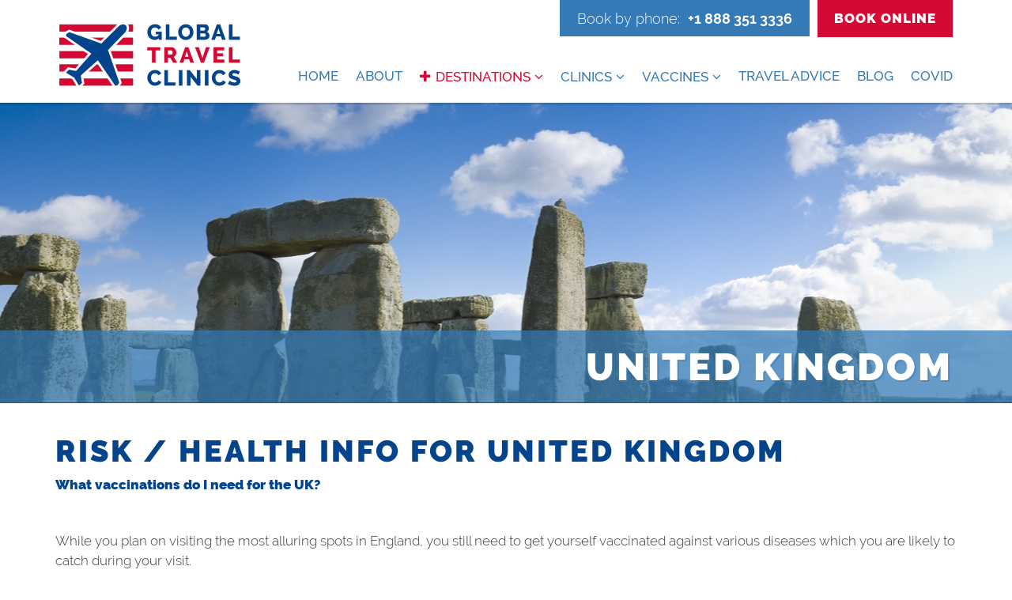

--- FILE ---
content_type: text/html; charset=utf-8
request_url: https://www.globaltravelclinics.com/Destinations/Europe/605-/United-Kingdom
body_size: 9220
content:
<!DOCTYPE html><html lang="en" xml:lang="en" xmlns="http://www.w3.org/1999/xhtml"><head prefix=""><META http-equiv="Content-Type" content="text/html; charset=utf-8"><meta http-equiv="Content-Type" content="text/html; charset=utf-8"><link rel="stylesheet" href="/css/Bundles/baseStyle/style.css?v=17195"><link rel="stylesheet" href="/css/Bundles/BespokeBuildBase/style.css?v=17195"><title>United Kingdom Vaccinations &amp; Travel Health Advice   </title><base href="https://www.globaltravelclinics.com"><meta name="viewport" content="width=device-width, initial-scale=1.0, maximum-scale=5.0"><meta name="description" content="When traveling to United Kingdom find out which vaccine injections are recommended and what the travel health risks are for this country "><meta property="og:title" content="United Kingdom Vaccinations &amp; Travel Health Advice  "><meta property="og:description" content="When traveling to United Kingdom find out which vaccine injections are recommended and what the travel health risks are for this country "><meta property="og:image" content="https://www.globaltravelclinics.com/images/Destinations/Europe/iStock-94323769.jpg"><meta name="keywords" content=""><meta name="generator" content="ProteanCMS, Version=6.1.47.5, Culture=neutral, PublicKeyToken=0e5e11efc3341916"><link rel="apple-touch-icon" sizes="180x180" href="/apple-touch-icon.png"><link rel="icon" type="image/png" sizes="32x32" href="/favicon-32x32.png"><link rel="icon" type="image/png" sizes="16x16" href="/favicon-16x16.png"><link rel="manifest" href="/site.webmanifest"><link rel="mask-icon" href="/safari-pinned-tab.svg" color="#d21f36"><meta name="msapplication-TileColor" content="#ffffff"><meta name="theme-color" content="#ffffff"><link rel="image_src" href="https://www.globaltravelclinics.com/images/Destinations/Europe/iStock-94323769.jpg"><link rel="canonical" href="https://www.globaltravelclinics.com/Destinations/Europe/605-/United-Kingdom"></head><body id="page27-art605" class="matchHeight-body"><div id="mainTable" class="Site activateAppearAnimation nav-no-padding"><a class="sr-only" href="#content">Skip to main content</a><header class="navbar navbar-default navbar-fixed-top header header-oc"><div class="navbar-header"><div class="xs-cta"><div class="container"><div class="strapline xs-only" id="StraplineXS"><div id="mod_91" class="module nobox pos-StraplineXS module-FormattedText"><div class="terminus"> </div><div class="FormattedText"><p>Book by phone:  <a href="tel:+18883513336">+1 888 351 3336</a></p></div><div class="terminus"> </div></div> </div></div></div><div class="container"><div class="header-tier1 clearfix"><div class="header-tier1-inner"><div class="strapline not-xs" id="Strapline"><div id="mod_89" class="module nobox pos-Strapline module-FormattedText"><div class="terminus"> </div><div class="FormattedText"><p>Book by phone:  <a href="tel:+18883513336">+1 888 351 3336</a></p></div><div class="terminus"> </div></div> </div><div class="socialLinksHeader not-xs" id="socialLinksHeader"><div id="mod_90" class="module nobox pos-socialLinksHeader module-FormattedText"><div class="terminus"> </div><div class="FormattedText"><p class="btn btn-danger"><a href="/Clinics">Book Online</a></p></div><div class="terminus"> </div></div> </div></div></div><div class="navbar-brand"><a href="https://www.globaltravelclinics.com" title="Home"><img src="/images/~resized-300x200/~resized-strch-gtc-web1.png" width="230" height="79" alt="" class="photo "></a></div><div class="pull-right"><div class="header-tier2 clearfix"><button type="button" class="navbar-toggle " data-toggle="offcanvas" data-target="#navbar-main" data-canvas="body"><span class="sr-only">Toggle navigation</span><span class="icon-bar"></span><span class="icon-bar"></span><span class="icon-bar"></span></button><div class="socialLinksHeader xs-only"><div id="mod_90" class="module nobox pos-socialLinksHeader module-FormattedText"><div class="terminus"> </div><div class="FormattedText"><p class="btn btn-danger"><a href="/Clinics">Book Online</a></p></div><div class="terminus"> </div></div> </div><nav class="navbar-collapse navmenu-fixed-left navbar-offcanvas offcanvas-xs" id="navbar-main"><div class="containerx"><ul class="nav navbar-nav main-nav"><li class="first"><a href="https://www.globaltravelclinics.com" title="Home" class=" " rel="home">Home</a></li><li class=" first"><a href="https://www.globaltravelclinics.com/About-GTC" title="About" class=" ">About</a></li><li class="on  dropdown dropdown-hover-menu"><a href="/Destinations" id="mainNavDD3" data-hover="dropdown" data-close-others="true" class="on">Destinations</a><ul class="dropdown-menu" aria-labelledby="mainNavDD3"><li class="first active "><a href="https://www.globaltravelclinics.com/Destinations/Europe" title="Europe" class="active ">Europe</a></li><li class=""><a href="https://www.globaltravelclinics.com/Destinations/Middle-East" title="Middle East" class=" ">Middle East</a></li><li class=""><a href="https://www.globaltravelclinics.com/Destinations/Africa" title="Africa" class=" ">Africa</a></li><li class=""><a href="https://www.globaltravelclinics.com/Destinations/East-Asia" title="East Asia" class=" ">East Asia</a></li><li class=""><a href="https://www.globaltravelclinics.com/Destinations/Central-Asia" title="Central Asia" class=" ">Central Asia</a></li><li class=""><a href="https://www.globaltravelclinics.com/Destinations/South-East-Asia" title="South East Asia" class=" ">South East Asia</a></li><li class=""><a href="https://www.globaltravelclinics.com/Destinations/North-America" title="North America" class=" ">North America</a></li><li class=""><a href="https://www.globaltravelclinics.com/Destinations/Central-America" title="Central America" class=" ">Central America</a></li><li class=""><a href="https://www.globaltravelclinics.com/Destinations/South-America" title="South America" class=" ">South America</a></li><li class="last "><a href="https://www.globaltravelclinics.com/Destinations/Australasia-Pacific" title="Australasia &amp; Pacific" class=" ">Australasia &amp; Pacific</a></li></ul></li><li class=" dropdown dropdown-hover-menu"><a href="/Clinics" id="mainNavDD4" data-hover="dropdown" data-close-others="true" class="">Clinics</a><ul class="dropdown-menu" aria-labelledby="mainNavDD4"><li class="first "><a href="https://www.globaltravelclinics.com/Clinics/California" title="California" class=" ">California</a></li><li class="last "><a href="https://www.globaltravelclinics.com/Clinics/Texas" title="Texas" class=" ">Texas</a></li></ul></li><li class=" dropdown dropdown-hover-menu"><a href="/Vaccine-Information" id="mainNavDD13" data-hover="dropdown" data-close-others="true" class="">Vaccines</a><ul class="dropdown-menu" aria-labelledby="mainNavDD13"><li class="first "><a href="https://www.globaltravelclinics.com/Vaccine-Information/Cholera" title="Cholera" class=" ">Cholera</a></li><li class=""><a href="https://www.globaltravelclinics.com/Vaccine-Information/Diphtheria" title="Diphtheria" class=" ">Diphtheria</a></li><li class=""><a href="https://www.globaltravelclinics.com/Vaccine-Information/Hepatitis-A" title="Hepatitis A" class=" ">Hepatitis A</a></li><li class=""><a href="https://www.globaltravelclinics.com/Vaccine-Information/Hepatitis-B" title="Hepatitis B" class=" ">Hepatitis B</a></li><li class=""><a href="https://www.globaltravelclinics.com/Vaccine-Information/Japanese-encephalitis" title="Japanese encephalitis" class=" ">Japanese encephalitis</a></li><li class=""><a href="https://www.globaltravelclinics.com/Vaccine-Information/Malaria" title="Malaria" class=" ">Malaria</a></li><li class=""><a href="https://www.globaltravelclinics.com/Vaccine-Information/Polio" title="Polio" class=" ">Polio</a></li><li class=""><a href="https://www.globaltravelclinics.com/Vaccine-Information/Rabies" title="Rabies" class=" ">Rabies</a></li><li class=""><a href="https://www.globaltravelclinics.com/Vaccine-Information/Tetanus" title="Tetanus" class=" ">Tetanus</a></li><li class=""><a href="https://www.globaltravelclinics.com/Vaccine-Information/Tick-borne-encephalitis" title="Tick-borne encephalitis" class=" ">Tick-borne encephalitis</a></li><li class=""><a href="https://www.globaltravelclinics.com/Vaccine-Information/Typhoid" title="Typhoid" class=" ">Typhoid</a></li><li class=""><a href="https://www.globaltravelclinics.com/Vaccine-Information/Yellow-fever" title="Yellow fever" class=" ">Yellow fever</a></li><li class="last "><a href="https://www.globaltravelclinics.com/Vaccine-Information/Meningococcal-meningitis" title="Meningococcal meningitis" class=" ">Meningococcal meningitis</a></li></ul></li><li class=""><a href="https://www.globaltravelclinics.com/Travel-Health-Advice" title="Travel Advice" class=" ">Travel Advice</a></li><li class=""><a href="https://www.globaltravelclinics.com/Blog" title="Blog" class=" ">Blog</a></li><li class=" last"><a href="https://www.globaltravelclinics.com/COVID" title="COVID" class=" ">COVID</a></li></ul></div></nav></div></div></div></div></header><div class="
            container-wrapper side-nav-layout fixed-nav-content nav-no-padding"><div id="mainLayout" class="fullwidth activateAppearAnimation"><div id="content" class="sr-only"> </div><div class="detail-container Destination-detail-container"><div class="hproduct product detail"><div class="dheader" style="background-image:url('/images/Destinations/Europe/~lgbg-1663x380/~lgbg-iStock-94323769.jpg')"><div class="detail-title"><div class="container"><h2 class="fn content-title">United Kingdom</h2></div></div></div><div class="detail-container-inner"><div class="dbody"><div class="drisk"><h2>Risk / Health Info for United Kingdom</h2><h5>What vaccinations do I need for the UK?</h5><p> </p><p>While you plan on visiting the most alluring spots in England, you still need to get yourself vaccinated against various diseases which you are likely to catch during your visit.</p><p><em><span style="text-decoration: underline;">(</span></em><span><em><a href="https://wwwnc.cdc.gov/travel/notices/warning/coronavirus-global">Global COVID-19 Pandemic Notice</a></em></span><em>April 20, 2020</em><em>Prevalent constant transmission of a respiratory disease caused by the novel coronavirus (COVID-19) is occurring globally. CDC recommends that trave</em><em>l</em><em>l</em><em>ers</em><em> avoid all nonessential international travel</em><em>).</em></p><p>Planning a trip to UK, your travel health requirements (travel vaccination and travel immunization) will depend on the following situations,</p><ul><li>your destination</li><li>length of your stay</li><li>your activities</li><li>your overall health</li></ul><p>As a developed country, the United Kingdom has few health risks. You need to follow the same precautions that you would in the United States to stay fit and safe throughout your trip.</p><p>Some vaccines are recommended or required for United Kingdom recommended by WHO are the following: </p><ol><li><span><a href="https://www.passporthealthglobal.com/ca/vaccinations/hepatitis-a/">hepatitis A</a></span></li><li><span><a href="https://www.passporthealthglobal.com/ca/vaccinations/hepatitis-b/">hepatitis B</a></span></li><li><span><a href="https://www.passporthealthglobal.com/ca/vaccinations/rabies/">rabies</a></span></li><li><span><a href="https://www.passporthealthglobal.com/ca/vaccinations/meningitis/">meningitis</a></span></li><li><span><a href="https://www.passporthealthglobal.com/ca/vaccinations/polio/">polio</a></span></li><li>Measles, mumps and rubella (MMR)</li><li><span><a href="https://www.passporthealthglobal.com/ca/vaccinations/tetanus-diphtheria-pertussis/">Tdap (tetanus, diphtheria and pertussis)</a></span></li><li><span><a href="https://www.passporthealthglobal.com/ca/vaccinations/chickenpox/">chickenpox</a></span></li><li><span><a href="https://www.passporthealthglobal.com/ca/vaccinations/shingles/">shingles</a></span>, <span><a href="https://www.passporthealthglobal.com/ca/vaccinations/pneumonia/">pneumonia</a></span>and <span><a href="https://www.passporthealthglobal.com/ca/vaccinations/influenza-the-flu/">influenza</a></span></li><li>Polio</li></ol><p> </p><p>However, some of the health-related issues need to be taken care of, by taking other preventive measures. These comprise of <span><a href="https://www.fitfortravel.nhs.uk/advice/general-travel-health-advice/food-and-water-precautions">food and water</a></span> safety, preventing any unforeseen, upkeeping the <span><a href="https://www.fitfortravel.nhs.uk/advice/general-travel-health-advice/sun-safety">sun exposure</a></span>, preventing <span><a href="https://www.fitfortravel.nhs.uk/advice/general-travel-health-advice/insect-bite-avoidance">insect bites</a></span> and <span><a href="https://www.fitfortravel.nhs.uk/advice/general-travel-health-advice/animal-bites">animal bites,</a></span> and active <span><a href="https://www.fitfortravel.nhs.uk/advice/disease-prevention-advice/respiratory-hygiene-and-infections">respiratory hygiene</a></span>.</p><p>The water standards in the United Kingdom are almost similar to those in the United States. Therefore, most travellers do not need to take special food or water precautions other than what they do at home. Other than that, if you are visiting remote areas where the water sources are those of private wells etc, are advised to take enough precautionary measures to make sure the water is fit for intake.</p><p> </p><p>Travellers should be aware of their environment in public places. It’s significant to follow the rules of the authorities and pay attention to other local sources. The authorities of different regions have improved in public places for safety reasons.</p><p><strong>How to prevent bug-bites:</strong></p><p>Although the United Kingdom is a developed country, bug bites here can still spread illnesses. Just as you would in the United States, try to avoid bug bites while staying away from forested areas.</p><p><strong>What can I do to prevent bug bites?</strong></p><ul><li>You need to cover the exposed part of your skin by putting on full clothing.</li><li>Try wearing permethrin-treated clothing. Do <strong>not</strong> use permethrin directly on skin.</li><li>Use a suitable insect repellent</li></ul><p> </p><p><strong>Important items to be taken along:</strong></p><p>There are a few things you should be taking along on your trip to UK.</p><ul><li>Keep your <span><a href="https://www.passporthealthglobal.com/ca/travel-medicine/travellers-diarrhea-medicine/">Traveller’s Diarrhea Kit</a></span> handy. It may sound trivial but it’s actually a life savior. Up to 70 percent of travellers will be needing it during their trip.</li><li>Rain coat – It is a must travel item considering the amount of rainfall this region receives. Your rain gear may include an umbrella, rain jacket and water proof shoes as well.</li><li>Medications and provisions are just a few things you should think about taking with you. You might also need supplies to prevent a disease or injury, and a first aid kit.</li></ul></div><div class="panel panel-default module boxnotitle"><div class="panel-body"><div class="FormattedText"><h3><span>
                    Covid-19 Testing for United Kingdom</span></h3><p><span>We are now offering high value services providing Gold Standard </span><strong>Covid-19 PCR Swab Test, Antigen test, Antibody Test</strong><strong>Travel Certificate</strong><span>to meet the needs of our customers when it comes to quick private</span><strong>Covid-19 PCR or Antibody testing</strong>.
                </p></div></div><div class="panel-footer"><div class="morelink"><span><a title="Read more" class="btn btn-default btn-sm" href="http://local.globaltravelclinics/COVID">Read more</a></span></div></div></div><div class="row"><div class="dvaccines col-md-6"></div><div class="dbook col-md-6"><h3 class="action-heading">Book your Travel Vaccinations For United Kingdom</h3><div class="panel-action"><div class="panel-body"><div id="DestinationBookingPanel"><div id="mod_94" class="module nobox pos-clinic-cta module-OrganisationList module-centred"><h3 class="title"><div class="center-block center-large"><span><span>SELECT YOUR NEAREST CLINIC </span> </span></div></h3><div class="terminus"> </div><div class="Contacts"><div class="cols4"><div class="terminus"> </div></div></div><div class="terminus"> </div></div></div></div></div></div></div></div></div><div class="clearfix dfooter"><div class="dabout col-md-6"><div class="bodycontents"><h3 class="title">About United Kingdom</h3><p>The United Kingdom with the population of 66.65 million (2019), includes England, Scotland, Wales and Northern Ireland, is an island nation in north-western Europe. England is home to the capital, London, a globally significant centre of finance and culture. England is also site of Neolithic Stonehenge and centuries-old universities at Oxford and Cambridge.</p><p><strong><span style="text-decoration: underline;">Tower of London</span></strong></p><p><strong><span style="text-decoration: underline;">The Roman Baths and Georgian City of Bath</span></strong></p><p><strong><span style="text-decoration: underline;">The British Museum</span></strong></p><p><strong><span style="text-decoration: underline;">York Minster and Historic Yorkshire</span></strong></p><p><strong><span style="text-decoration: underline;">Lake District National Park</span></strong></p><p><strong><span style="text-decoration: underline;">Canterbury Cathedral</span></strong></p><p><strong><span style="text-decoration: underline;">The National Gallery</span></strong></p><p><strong><span style="text-decoration: underline;">Warwick Castle</span></strong></p><p><strong><span style="text-decoration: underline;">Royal Museums Greenwich</span></strong></p><p>Apart from the most exotic places in London, there’s a lot to be explored in other cities of England as well. Some of the best and largest ones include Manchester, Birmingham, Liverpool and Bristol. The easiest way of commute is by train. From the latter, you can easily nip over into <span><a href="https://www.planetware.com/tourist-attractions/wales-w.htm">wonderful Wales</a></span> to visit its lively <span><a href="https://www.planetware.com/tourist-attractions-/cardiff-w-sg-cardiff.htm">capital of Cardiff</a></span>.</p><p>If you're visiting the <span><a href="https://www.planetware.com/tourist-attractions-/chester-eng-chs-chester.htm">widespread charms in Chester</a></span>, drop by  <span><a href="https://www.planetware.com/tourist-attractions-/wales-northern-w-cl-nw.htm">North Wales</a></span> and perhaps on to <span><a href="https://www.planetware.com/wales/snowdonia-w-gwy-sno.htm">Snowdonia National Park</a></span>. North of England is lovely Scotland, with its magnificent highlands and art-rich cities of <span><a href="https://www.planetware.com/tourist-attractions-/glasgow-sco-stra-glas.htm">Glasgow</a></span> and <span><a href="https://www.planetware.com/tourist-attractions-/edinburgh-sco-loth-edin.htm">Edinburgh</a></span>.</p><p><strong>Ideal time to visit the United Kingdom</strong></p><p>The United Kingdom has a very moderate and can be visited at any time of year. The weather in general is not observed to be extreme both during summer or winter. Overall, spring (late March to early June) and autumn (September to November) are the best times to visit, when it's usually warm and dry<strong>.</strong></p><div class="entryFooter"><div class="backlink"><span><a href="/Destinations/Europe" title="Click here to return to the video list" class="btn btn-default btn-xs pull-left"><i class="fa fa-chevron-left"> </i>Back to list<span class="hidden">about </span></a></span></div> </div></div></div><div class="dmap col-md-6"><div class="GoogleMap"><img class="regions-cover" src="/ewcommon/images/t22.gif"><div id="regions_div"> </div></div></div></div><div class="detail-container-inner"><div class="dtips"><h2>top Tips for travelling to United Kingdom</h2><p>Take a break from touring the countless spectacular castles and museums to hike or drive through the green countryside dotted by sheep. For scenery out of Game of Thrones, check out the Isle of Skye off the northwest coast of Scotland. <a href="https://travel.gc.ca/destinations/united-kingdom">Global Affairs Canada</a> advises exercising a high degree of caution because of the threat of terrorism.</p></div></div></div><div class="terminus"> </div></div></div></div></div><div id="pagefooter" class="Site clearfix"><div class="clinic-cta-wrapper"><div class="container"><div id="clinic-cta"><div id="mod_94" class="module nobox pos-clinic-cta module-OrganisationList module-centred"><h3 class="title"><div class="center-block center-large"><span><span>SELECT YOUR NEAREST CLINIC </span> </span></div></h3><div class="terminus"> </div><div class="Contacts"><div class="cols4"><div class="terminus"> </div></div></div><div class="terminus"> </div></div></div></div></div><div class="footer-inner"><div class="clearfix footer-main"><div class="container"><div class="row"><div class="col-md-12"><div id="footer-main"><div id="mod_956" class="module noboxlayout layoutModule pos-footer-main false"><div class="terminus"> </div><div class="row"><div id="column1-956" class="column1 col-xs-6 col-sm-6 col-md-3 col-lg-3 "><div id="mod_951" class="module nobox pos-column1-956 module-FormattedText"><h3 class="title"><span>About Us </span></h3><div class="terminus"> </div><div class="FormattedText"><p>Our vaccination and travel health clinics will ensure that you are up-to-date on all the travel immunizations recommended by healthcare professionals. Global Travel Clinics will ensure you are protected by all the recommended shots before you leave the country. We are currently focusing on <strong>Covid-19 PCR Swab Test, Antigen test, Antibody Test</strong><span> </span><span>&amp;</span><span> </span><strong>Travel Certificates.</strong></p></div><div class="terminus"> </div></div></div><div id="column2-956" class="column2 col-xs-6 col-sm-6 col-md-3 col-lg-3 "><div id="mod_954" class="module nobox pos-column2-956 module-FormattedText"><h3 class="title"><span>Book </span></h3><div class="terminus"> </div><div class="FormattedText"><p>CALL OUR APPOINTMENTS BOOKING LINE <a href="tel:0018883513336">+1 888 351 3336</a></p></div><div class="terminus"> </div></div></div><div id="column3-956" class="column3 col-xs-6 col-sm-6 col-md-3 col-lg-3 "><div id="mod_950" class="module nobox pos-column3-956 module-FormattedText"><h3 class="title"><span>Mailing </span></h3><div class="terminus"> </div><div class="FormattedText"><p><strong>Corporate Office:</strong></p><p>Global Travel Clinics<br><span>440 Louisiana St. </span>Suite 900 <br>Houston<br><span>TX</span><br>US 77002</p><p><a href="tel:+18883513336">+1 888 351 3336</a></p></div><div class="terminus"> </div></div></div><div id="column4-956" class="column4 col-xs-6 col-sm-6 col-md-3 col-lg-3 "><div id="mod_960" class="module nobox pos-column4-956 module-FormattedText margin-bottom-0 "><h3 class="title"><span>Important Pages </span></h3><div class="terminus"> </div><div class="FormattedText"><p><a href="/About-GTC">About Us</a></p><p><a href="/Footer/Contact-Us">Contact Us</a></p><p><a href="/Clinics/California">Travel Clinics California</a></p><p><a href="/Clinics/New-York">Travel Clinic New York</a></p><p><a href="/Clinics/Texas">Travel Clinic Texas</a></p></div><div class="terminus"> </div></div></div></div><div class="terminus"> </div></div></div><div id="copyright"><div id="mod_99" class="module nobox pos-copyright module-FormattedText"><div class="terminus"> </div><div class="FormattedText"><p>© Global Travel Clinics 2021</p></div><div class="terminus"> </div></div></div></div><div class="col-md-3" id="footer-info"> </div><div class="col-md-3"></div></div></div></div></div></div><script type="text/javascript" src="/js/Bundles/common/script.js?v=17195">/* */</script><script type="text/javascript" src="/js/Bundles/site/script.js?v=17195">/* */</script><script type="text/javascript" src="https://www.gstatic.com/charts/loader.js"></script><script type="text/javascript">
      google.charts.load('upcoming', {'packages':['geochart']});
      google.charts.setOnLoadCallback(drawRegionsMap);

      function drawRegionsMap() {

      var data = google.visualization.arrayToDataTable([
      ['Country', 'Popularity'],
      ['United Kingdom', 1]
      ]);

      var options = { backgroundColor: '#C6D2E0', datalessRegionColor: '#E7ECF2', defaultColor: '#D40A34', colorAxis: {colors: ['#D40A34']}, legend: 'none', keepAspectRatio: 'true'};

      var chart = new google.visualization.GeoChart(document.getElementById('regions_div'));

      chart.draw(data, options);
      }
    </script><script type="text/javascript" src="//maps.google.com/maps/api/js?v=3&amp;key=AIzaSyDgWT-s0qLPmpc4aakBNkfWsSapEQLUEbo"> </script><script type="text/javascript">function initialiseGMaps(){
    var mCentreLoc605 = new google.maps.LatLng(,);var mOptions605 = {zoomControl:true,zoom:6,center:mCentreLoc605,mapTypeControl:true,mapTypeId:google.maps.MapTypeId.ROADMAP};var gmap605 = new google.maps.Map(document.getElementById("gmap605"), mOptions605);};</script><script id="GoogleAnalyticsUniversal" data-GoogleAnalyticsUniversalID="UA-210557452-1" cookie-consent="tracking">
        (function(i,s,o,g,r,a,m){i['GoogleAnalyticsObject']=r;i[r]=i[r]||function(){
        (i[r].q=i[r].q||[]).push(arguments)},i[r].l=1*new Date();a=s.createElement(o),
        m=s.getElementsByTagName(o)[0];a.async=1;a.src=g;m.parentNode.insertBefore(a,m)
        })(window,document,'script','//www.google-analytics.com/analytics.js','ga');
        ga('create', 'UA-210557452-1', 'auto');
        ga('send', 'pageview');

        </script></body></html>

--- FILE ---
content_type: text/css
request_url: https://www.globaltravelclinics.com/css/Bundles/BespokeBuildBase/style.css?v=17195
body_size: 96950
content:
@charset "UTF-8";/*---------------------------------------------------------THIS FILE CONTAINS GENERIC OVERRIDES TO BOOTSTRAP--------------------------------------------------------------*/@media (max-width: 767px) {  .ewAdmin #adminHeader #headers.preview {    margin-left: 0px!important;  }  .ewAdmin #adminHeader #headers.preview a {    margin: 5px;    float: right;  }}@media (min-width: 768px) {  .col-sm-2.5col {    width: 20%!important;    *width: 20%!important;  }  .col-sm-equal-2 {    width: 50%!important;    float: left;  }  .fivecolumns > .col-sm-2 {    width: 20%!important;    *width: 20%!important;  }  .fivecolumns > .col-sm-4 {    width: 40%!important;    *width: 40%!important;  }  .fivecolumns > .col-sm-6 {    width: 60%!important;    *width: 60%!important;  }  .fivecolumns > .col-sm-8 {    width: 80%!important;    *width: 80%!important;  }}@media (min-width: 992px) {  .fivecolumns > .col-md-2 {    width: 20%!important;    *width: 20%!important;  }  .fivecolumns > .col-md-4 {    width: 40%!important;    *width: 40%!important;  }  .fivecolumns > .col-md-6 {    width: 60%!important;    *width: 60%!important;  }  .fivecolumns > .col-md-8 {    width: 80%!important;    *width: 80%!important;  }}@media (min-width: 992px) {  .col-md-2.5col {    width: 20%!important;    *width: 20%!important;  }  .col-md-equal-2 {    width: 50%!important;    float: left;  }}@media (min-width: 1200px) {  .fivecolumns-lg > .col-lg-2 {    width: 20%!important;    *width: 20%!important;  }  .fivecolumns-lg > .col-lg-4 {    width: 40%!important;    *width: 40%!important;  }  .fivecolumns-lg > .col-lg-6 {    width: 60%!important;    *width: 60%!important;  }  .fivecolumns-lg > .col-lg-8 {    width: 80%!important;    *width: 80%!important;  }}.make-container {  margin-right: auto;  margin-left: auto;  padding-left: 20px;  padding-right: 20px;}@media (min-width: 768px) {  .make-container {    width: 760px;  }}@media (min-width: 992px) {  .make-container {    width: 980px;  }}@media (min-width: 1200px) {  .make-container {    width: 1180px;  }}.navbar-unfixed-top {  position: static!important;  padding-top: 0!important;}body .ewAdmin #adminHeader {  background: #000;}.terminus {  clear: both;  line-height: 0px;}.Site img.alignleft {  margin-right: 15px;}.Site img.alignright {  margin-left: 15px;}.cols2:before,.cols3:before,.cols4:before,.cols5:before,.cols2:after,.cols3:after,.cols4:after,.cols5:after {  content: " ";  display: table;}.cols2:after,.cols3:after,.cols4:after,.cols5:after {  clear: both;}.cols2:before,.cols3:before,.cols4:before,.cols5:before,.cols2:after,.cols3:after,.cols4:after,.cols5:after {  content: " ";  display: table;}.cols2:after,.cols3:after,.cols4:after,.cols5:after {  clear: both;}.Site .well-body .cols1,.Site .alert-body .cols1,.Site .nobox .cols1,.Site .detail > .cols1,.Site .well-body .cols2,.Site .alert-body .cols2,.Site .nobox .cols2,.Site .detail > .cols2,.Site .well-body .cols3,.Site .alert-body .cols3,.Site .nobox .cols3,.Site .detail > .cols3,.Site .well-body .cols4,.Site .alert-body .cols4,.Site .nobox .cols4,.Site .detail > .cols4,.Site .well-body .cols5,.Site .alert-body .cols5,.Site .nobox .cols5,.Site .detail > .cols5,.Site .well-body .cols6,.Site .alert-body .cols6,.Site .detail > .cols6 .Site .nobox .cols6 {  margin-left: -20px;  margin-right: -20px;}.Site .Sitemap .cols1 {  margin-right: 0!important;  margin-left: 0!important;}.Site .Grid {  padding-left: 20px;  padding-right: 20px;}@media (max-width: 767px) {  .Site .Grid .cols5 {    margin: 0;  }}div:not(.content-scroller):not(.content-cols-responsive) .cols2 .list-group-item,div:not(.content-scroller):not(.content-cols-responsive) .cols2 .listItem {  position: relative;  min-height: 1px;  padding-left: 20px;  padding-right: 20px;}@media (min-width: 992px) {  div:not(.content-scroller):not(.content-cols-responsive) .cols2 .list-group-item,  div:not(.content-scroller):not(.content-cols-responsive) .cols2 .listItem {    float: left;    width: 50%;  }}@media (max-width: 767px) {  div:not(.content-scroller):not(.content-cols-responsive) .cols2 .list-group-item,  div:not(.content-scroller):not(.content-cols-responsive) .cols2 .listItem {    height: auto!important;  }  div:not(.content-scroller):not(.content-cols-responsive) .cols2 .list-group-item .lIinner,  div:not(.content-scroller):not(.content-cols-responsive) .cols2 .listItem .lIinner {    height: auto!important;  }}div:not(.content-scroller):not(.content-cols-responsive) > .cols3 .list-group-item,div:not(.content-scroller):not(.content-cols-responsive) > .cols3 .listItem {  position: relative;  min-height: 1px;  padding-left: 20px;  padding-right: 20px;}@media (min-width: 992px) {  div:not(.content-scroller):not(.content-cols-responsive) > .cols3 .list-group-item,  div:not(.content-scroller):not(.content-cols-responsive) > .cols3 .listItem {    float: left;    width: 33.33333333%;  }}@media (max-width: 767px) {  div:not(.content-scroller):not(.content-cols-responsive) > .cols3 .list-group-item,  div:not(.content-scroller):not(.content-cols-responsive) > .cols3 .listItem {    height: auto!important;  }  div:not(.content-scroller):not(.content-cols-responsive) > .cols3 .list-group-item .lIinner,  div:not(.content-scroller):not(.content-cols-responsive) > .cols3 .listItem .lIinner {    height: auto!important;  }}div:not(.content-scroller):not(.content-cols-responsive) .cols4 .list-group-item,div:not(.content-scroller):not(.content-cols-responsive) .cols4 .listItem {  position: relative;  min-height: 1px;  padding-left: 20px;  padding-right: 20px;}@media (min-width: 992px) {  div:not(.content-scroller):not(.content-cols-responsive) .cols4 .list-group-item,  div:not(.content-scroller):not(.content-cols-responsive) .cols4 .listItem {    float: left;    width: 25%;  }}@media (max-width: 767px) {  div:not(.content-scroller):not(.content-cols-responsive) .cols4 .list-group-item,  div:not(.content-scroller):not(.content-cols-responsive) .cols4 .listItem {    height: auto!important;  }  div:not(.content-scroller):not(.content-cols-responsive) .cols4 .list-group-item .lIinner,  div:not(.content-scroller):not(.content-cols-responsive) .cols4 .listItem .lIinner {    height: auto!important;  }}@media (min-width: 992px) {  div:not(.content-scroller):not(.content-cols-responsive) .cols5:not(.content-cols-responsive) .list-group-item,  div:not(.content-scroller):not(.content-cols-responsive) .cols5:not(.content-cols-responsive) .listItem {    width: 20%;    float: left;  }}@media (max-width: 767px) {  div:not(.content-scroller):not(.content-cols-responsive) .cols5:not(.content-cols-responsive) .list-group-item,  div:not(.content-scroller):not(.content-cols-responsive) .cols5:not(.content-cols-responsive) .listItem {    width: 100%;    float: left;  }}div:not(.content-scroller):not(.content-cols-responsive) .cols6 .list-group-item,div:not(.content-scroller):not(.content-cols-responsive) .cols6 .listItem {  position: relative;  min-height: 1px;  padding-left: 20px;  padding-right: 20px;}@media (min-width: 992px) {  div:not(.content-scroller):not(.content-cols-responsive) .cols6 .list-group-item,  div:not(.content-scroller):not(.content-cols-responsive) .cols6 .listItem {    float: left;    width: 16.66666667%;  }}@media (max-width: 767px) {  div:not(.content-scroller):not(.content-cols-responsive) .cols6 .list-group-item,  div:not(.content-scroller):not(.content-cols-responsive) .cols6 .listItem {    height: auto!important;  }  div:not(.content-scroller):not(.content-cols-responsive) .cols6 .list-group-item .lIinner,  div:not(.content-scroller):not(.content-cols-responsive) .cols6 .listItem .lIinner {    height: auto!important;  }}@media (max-width: 767px) {  div:not(.content-scroller):not(.content-cols-responsive) .cols6 .list-group-item,  div:not(.content-scroller):not(.content-cols-responsive) .cols6 .listItem {    height: auto!important;  }  div:not(.content-scroller):not(.content-cols-responsive) .cols6 .list-group-item .lIinner,  div:not(.content-scroller):not(.content-cols-responsive) .cols6 .listItem .lIinner {    height: auto!important;  }}div:not(.content-scroller) .cols1 .grid-item {  position: relative;  min-height: 1px;  padding-left: 20px;  padding-right: 20px;  /*@media (max-width: @screen-xs-max){		    height:auto!important;		    .thumbnail{height:auto!important;}	    }*/}@media (min-width: 768px) {  div:not(.content-scroller) .cols1 .grid-item {    float: left;    width: 100%;  }}div:not(.content-scroller) > div:not(.content-cols-responsive).cols2 .grid-item {  position: relative;  min-height: 1px;  padding-left: 20px;  padding-right: 20px;  /*@media (max-width: @screen-xs-max){		    height:auto!important;		    .thumbnail{height:auto!important;}	    }*/}@media (min-width: 768px) {  div:not(.content-scroller) > div:not(.content-cols-responsive).cols2 .grid-item {    float: left;    width: 50%;  }}div:not(.content-scroller) > div:not(.content-cols-responsive).cols3 .grid-item {  position: relative;  min-height: 1px;  padding-left: 20px;  padding-right: 20px;  /*@media (max-width: @screen-xs-max){		    height:auto!important;		    .thumbnail{height:auto!important;}	    }*/}@media (min-width: 768px) {  div:not(.content-scroller) > div:not(.content-cols-responsive).cols3 .grid-item {    float: left;    width: 33.33333333%;  }}div:not(.content-scroller) > div:not(.content-cols-responsive).cols4 .grid-item {  position: relative;  min-height: 1px;  padding-left: 20px;  padding-right: 20px;  /*@media (max-width: @screen-xs-max){		    height:auto!important;		    .thumbnail{height:auto!important;}	    }*/}@media (min-width: 768px) {  div:not(.content-scroller) > div:not(.content-cols-responsive).cols4 .grid-item {    float: left;    width: 25%;  }}div:not(.content-scroller) > div:not(.content-cols-responsive).cols5 .grid-item {  /*@media (max-width: @screen-sm-max){		    height:auto!important;		    .thumbnail{height:auto!important;}	    }*/}@media (min-width: 768px) {  div:not(.content-scroller) > div:not(.content-cols-responsive).cols5 .grid-item {    width: 20%;    float: left;    padding-left: 20px;    padding-right: 20px;  }}div:not(.content-scroller) > div:not(.content-cols-responsive).cols6 .grid-item {  position: relative;  min-height: 1px;  padding-left: 20px;  padding-right: 20px;  /*@media (max-width: @screen-xs-max){		    height:auto!important;		    .thumbnail{height:auto!important;}	    }*/}@media (min-width: 768px) {  div:not(.content-scroller) > div:not(.content-cols-responsive).cols6 .grid-item {    float: left;    width: 16.66666667%;  }}@media (min-width: 576px) {  .mobile-2-col-content .listItem,  .mobile-2-col-content .grid-item {    width: 50%;    float: left;  }}.sm-content-1 .listItem,.sm-content-1 .grid-item {  position: relative;  min-height: 1px;  padding-left: 20px;  padding-right: 20px;}@media (min-width: 768px) {  .sm-content-1 .listItem,  .sm-content-1 .grid-item {    float: left;    width: 100%;  }}.sm-content-2 .listItem,.sm-content-2 .grid-item {  position: relative;  min-height: 1px;  padding-left: 20px;  padding-right: 20px;}@media (min-width: 768px) {  .sm-content-2 .listItem,  .sm-content-2 .grid-item {    float: left;    width: 50%;  }}.sm-content-3 .listItem,.sm-content-3 .grid-item {  position: relative;  min-height: 1px;  padding-left: 20px;  padding-right: 20px;}@media (min-width: 768px) {  .sm-content-3 .listItem,  .sm-content-3 .grid-item {    float: left;    width: 33.33333333%;  }}.sm-content-4 .listItem,.sm-content-4 .grid-item {  position: relative;  min-height: 1px;  padding-left: 20px;  padding-right: 20px;}@media (min-width: 768px) {  .sm-content-4 .listItem,  .sm-content-4 .grid-item {    float: left;    width: 25%;  }}.sm-content-5 .listItem,.sm-content-5 .grid-item {  width: 20%;  float: left;}.sm-content-6 .listItem,.sm-content-6 .grid-item {  position: relative;  min-height: 1px;  padding-left: 20px;  padding-right: 20px;}@media (min-width: 768px) {  .sm-content-6 .listItem,  .sm-content-6 .grid-item {    float: left;    width: 16.66666667%;  }}.md-content-1 .listItem,.md-content-1 .grid-item {  position: relative;  min-height: 1px;  padding-left: 20px;  padding-right: 20px;}@media (min-width: 992px) {  .md-content-1 .listItem,  .md-content-1 .grid-item {    float: left;    width: 100%;  }}.md-content-2 .listItem,.md-content-2 .grid-item {  position: relative;  min-height: 1px;  padding-left: 20px;  padding-right: 20px;}@media (min-width: 992px) {  .md-content-2 .listItem,  .md-content-2 .grid-item {    float: left;    width: 50%;  }}.md-content-3 .listItem,.md-content-3 .grid-item {  position: relative;  min-height: 1px;  padding-left: 20px;  padding-right: 20px;}@media (min-width: 992px) {  .md-content-3 .listItem,  .md-content-3 .grid-item {    float: left;    width: 33.33333333%;  }}.md-content-4 .listItem,.md-content-4 .grid-item {  position: relative;  min-height: 1px;  padding-left: 20px;  padding-right: 20px;}@media (min-width: 992px) {  .md-content-4 .listItem,  .md-content-4 .grid-item {    float: left;    width: 25%;  }}.md-content-5 .listItem,.md-content-5 .grid-item {  width: 20%;  float: left;}.md-content-6 .listItem,.md-content-6 .grid-item {  position: relative;  min-height: 1px;  padding-left: 20px;  padding-right: 20px;}@media (min-width: 992px) {  .md-content-6 .listItem,  .md-content-6 .grid-item {    float: left;    width: 16.66666667%;  }}.cols1.content-cols-responsive .list-group-item,.cols1.content-cols-responsive .listItem,.cols1.content-cols-responsive .grid-item {  position: relative;  min-height: 1px;  padding-left: 20px;  padding-right: 20px;}@media (min-width: 1200px) {  .cols1.content-cols-responsive .list-group-item,  .cols1.content-cols-responsive .listItem,  .cols1.content-cols-responsive .grid-item {    float: left;    width: 100%;  }}.cols2.content-cols-responsive .list-group-item,.cols2.content-cols-responsive .listItem,.cols2.content-cols-responsive .grid-item {  position: relative;  min-height: 1px;  padding-left: 20px;  padding-right: 20px;}@media (min-width: 1200px) {  .cols2.content-cols-responsive .list-group-item,  .cols2.content-cols-responsive .listItem,  .cols2.content-cols-responsive .grid-item {    float: left;    width: 50%;  }}.cols2.content-cols-responsive .list-group-item,.cols2.content-cols-responsive .listItem,.cols2.content-cols-responsive .grid-item {  position: relative;  min-height: 1px;  padding-left: 20px;  padding-right: 20px;}@media (min-width: 1200px) {  .cols2.content-cols-responsive .list-group-item,  .cols2.content-cols-responsive .listItem,  .cols2.content-cols-responsive .grid-item {    float: left;    width: 50%;  }}.cols3.content-cols-responsive .list-group-item,.cols3.content-cols-responsive .listItem,.cols3.content-cols-responsive .grid-item {  position: relative;  min-height: 1px;  padding-left: 20px;  padding-right: 20px;}@media (min-width: 1200px) {  .cols3.content-cols-responsive .list-group-item,  .cols3.content-cols-responsive .listItem,  .cols3.content-cols-responsive .grid-item {    float: left;    width: 33.33333333%;  }}.cols4.content-cols-responsive .list-group-item,.cols4.content-cols-responsive .listItem,.cols4.content-cols-responsive .grid-item {  position: relative;  min-height: 1px;  padding-left: 20px;  padding-right: 20px;}@media (min-width: 1200px) {  .cols4.content-cols-responsive .list-group-item,  .cols4.content-cols-responsive .listItem,  .cols4.content-cols-responsive .grid-item {    float: left;    width: 25%;  }}@media (min-width: 1200px) {  .cols5.content-cols-responsive .list-group-item,  .cols5.content-cols-responsive .listItem,  .cols5.content-cols-responsive .grid-item {    width: 20%;    float: left;  }}.cols6.content-cols-responsive .list-group-item,.cols6.content-cols-responsive .listItem,.cols6.content-cols-responsive .grid-item {  position: relative;  min-height: 1px;  padding-left: 20px;  padding-right: 20px;}@media (min-width: 1200px) {  .cols6.content-cols-responsive .list-group-item,  .cols6.content-cols-responsive .listItem,  .cols6.content-cols-responsive .grid-item {    float: left;    width: 16.66666667%;  }}@media (min-width: 576px) and (max-width: 767px) {  .Site .mobile-2-col {    width: 50%;    float: left;  }}.Site li.itemInfo .pager-caption {  padding-top: 6px;  border: none;}.Site table {  width: 100%;  max-width: 100%;  margin-bottom: 25px;}.Site table > thead > tr > th,.Site table > tbody > tr > th,.Site table > tfoot > tr > th,.Site table > thead > tr > td,.Site table > tbody > tr > td,.Site table > tfoot > tr > td {  padding: 8px;  line-height: 1.5;  vertical-align: top;  border-top: 1px solid #ddd;}.Site table > thead > tr > th {  vertical-align: bottom;  border-bottom: 2px solid #ddd;}.Site table > caption + thead > tr:first-child > th,.Site table > colgroup + thead > tr:first-child > th,.Site table > thead:first-child > tr:first-child > th,.Site table > caption + thead > tr:first-child > td,.Site table > colgroup + thead > tr:first-child > td,.Site table > thead:first-child > tr:first-child > td {  border-top: 0;}.Site table > tbody + tbody {  border-top: 2px solid #ddd;}.Site table .table {  background-color: #ffffff;}.Site thead tr td {  vertical-align: bottom;  border-bottom: 2px solid #ddd;  font-weight: 700;}.Site .Grid {  margin-left: -20px;  margin-right: -20px;}.Site .Grid .lIinner:before,.Site .Grid .lIinner:after {  content: " ";  display: table;}.Site .Grid .lIinner:after {  clear: both;}.Site .Grid .lIinner:before,.Site .Grid .lIinner:after {  content: " ";  display: table;}.Site .Grid .lIinner:after {  clear: both;}.Site .Grid .grid-item a {  display: block;}.ewXform .has-alert input.form-control {  border-color: #d40a34;  color: #d40a34 !important;}.ewXform .alert-wrapper {  color: #d40a34;  float: left;  padding: 15px;  border-radius: 0px !important;  background-color: #fbafbf;}@media (min-width: 767px) {  .ewXform .alert-wrapper {    margin-left: 25%;  }}.ewXform .alert-wrapper .fa {  font-size: 2em;  float: left;  padding-right: 10px;}#jquery-overlay {  position: absolute;  top: 0;  left: 0;  z-index: 1040;  width: 100%;  height: 500px;}#jquery-lightbox {  position: absolute;  top: 0;  left: 0;  width: 100%;  z-index: 1050;  text-align: center;  line-height: 0;}#jquery-lightbox a img {  border: none;}#lightbox-container-image-box {  position: relative;  background-color: #fff;  width: 250px;  height: 250px;  margin: 0 auto;}#lightbox-container-image {  padding: 10px;}#lightbox-loading {  position: absolute;  top: 40%;  left: 0%;  height: 25%;  width: 100%;  text-align: center;  line-height: 0;}#lightbox-nav {  position: absolute;  top: 0;  left: 0;  height: 100%;  width: 100%;  z-index: 10;}#lightbox-container-image-box > #lightbox-nav {  left: 0;}#lightbox-nav a {  outline: none;}#lightbox-nav-btnPrev,#lightbox-nav-btnNext {  width: 49%;  height: 100%;  zoom: 1;  display: block;}#lightbox-nav-btnPrev {  left: 0;  float: left;}#lightbox-nav-btnNext {  right: 0;  float: right;}#lightbox-container-image-data-box {  font: 10px Verdana, Helvetica, sans-serif;  background-color: #fff;  margin: 0 auto;  line-height: 1.4em;  overflow: auto;  width: 100%;  padding: 0 10px 0;}#lightbox-container-image-data {  padding: 0 10px;  color: #666;}#lightbox-container-image-data #lightbox-image-details {  width: 70%;  float: left;  text-align: left;}#lightbox-image-details-caption {  font-weight: bold;}#lightbox-image-details-currentNumber {  display: block;  clear: left;  padding-bottom: 1em;}#lightbox-secNav-btnClose {  width: 66px;  float: right;  padding-bottom: 0.7em;}.title .center-block i {  text-align: center;  margin-bottom: 10px;}.title .center-block {  text-align: center;}.title .title-align-right {  text-align: right;}.Site .align-left {  text-align: left;}.Site .align-right,.Site .align-Right {  text-align: right;}.Site .align-centre,.Site .align-center {  text-align: center;}.Site .socialLinks {  margin-bottom: 10px;}.Site .socialLinks a img {  display: inline;}.Site .socialLinks a {  margin-right: 10px;}.Site .socialLinks a:last-child {  margin-right: 0;}.Site .socialLinks.iconset-icons-circle a {  margin-right: 0;}.Site .socialLinks.iconset-icons-circle a:last-child {  margin-right: 0;}.Site a.social-sprite {  width: 32px;  height: 32px;  display: block;  background-position: 0 0;  float: left;  margin-right: 10px;}.Site a.social-sprite:hover {  background-position: 0 32px;}.Site #cartFull .radiocheckbox input[type='radio'] {  margin-right: 10px;}.Site #cartFull .ccForm {  margin-left: auto;  margin-right: auto;}@media (min-width: 768px) {  .Site #cartFull .ccForm {    width: 600px;  }}.Site #PayForm .control-wrapper {  padding-left: 0px;  padding-right: 0px;}.Site #PayForm .checkbox {  margin-left: 0px;  padding-left: 0px;  padding-top: 0px;}.Site #PayForm input.Cv2 {  background: #fff url(/ewcommon/images/icons/cv2hint.png) no-repeat right center;}.Site #PayForm .popoverContent {  display: none;}.Site #PayForm .ccExpire .month,.Site #PayForm .ccIssue .month {  width: 43%;  display: inline-block;  margin-right: 2px;}.Site #PayForm .ccExpire .year,.Site #PayForm .ccIssue .year {  width: 55%;  display: inline-block;}.Site #PayForm .ccIssue,.Site #PayForm .issueNumber {  display: none;}.Site #PayForm .creditCard .radiocheckbox {  width: 80px;}.Site #PayForm label.radio {  display: inline-block;  padding-right: 20px;  height: 45px;  line-spacing: 45px;  float: none;  /*height:25px;  WHY THE HEIGHT??? Clips all descending characters and brackets !! WH 2009-01-06*/}@media (max-width: 768px) {  .Site #PayForm .checkbox {    display: inline;  }  .Site #PayForm .radio input[type="radio"] {    position: inherit;    margin-left: 0px;  }}.Site #PayForm label {  padding-left: 0px;}.Site #PayForm label.MC,.Site #PayForm label.MasterCard,.Site #PayForm label.Master-Card {  background: transparent url(/ewcommon/images/icons/cc/mastercard.png) no-repeat 15px center;  padding-left: 63px;  padding-top: 10px;  overflow: hidden;  width: 0 !important;  color: transparent;}.Site #PayForm label.VISA,.Site #PayForm label.Visa {  background: transparent url(/ewcommon/images/icons/cc/visa.png) no-repeat 15px center;  padding-left: 60px;  padding-top: 10px;  overflow: hidden;  width: 0 !important;  color: transparent;}.Site #PayForm label.UKE,.Site #PayForm label.Uke {  background: transparent url(/ewcommon/images/icons/cc/electron.gif) no-repeat 15px center;  padding-left: 60px;  padding-top: 10px;  overflow: hidden;  width: 0 !important;  color: transparent;}.Site #PayForm label.DELTA,.Site #PayForm label.Delta {  background: transparent url(/ewcommon/images/icons/cc/visadebit.png) no-repeat 15px center;  padding-left: 60px;  padding-top: 10px;  overflow: hidden;  width: 0 !important;  color: transparent;}.Site #PayForm label.SOLO,.Site #PayForm label.Solo {  background: transparent url(/ewcommon/images/icons/cc/solo.png) no-repeat 15px center;  padding-left: 60px;  padding-top: 10px;  overflow: hidden;  width: 0 !important;  color: transparent;}.Site #PayForm label.SWITCH,.Site #PayForm label.MAESTRO,.Site #PayForm label.Switch,.Site #PayForm label.Switch-Maestro {  background: transparent url(/ewcommon/images/icons/cc/maestro.png) no-repeat 15px center;  padding-left: 60px;  padding-top: 10px;  overflow: hidden;  width: 0 !important;  color: transparent;}.Site #PayForm label.AMEX,.Site #PayForm label.American-Express {  background: transparent url(/ewcommon/images/icons/cc/amex.png) no-repeat 15px center;  padding-left: 60px;  padding-top: 10px;  overflow: hidden;  width: 0 !important;  color: transparent;}.Site .responsive-cart {  margin-bottom: 10px;  clear: both;}.Site .responsive-cart:before,.Site .responsive-cart:after {  content: " ";  display: table;}.Site .responsive-cart:after {  clear: both;}.Site .responsive-cart:before,.Site .responsive-cart:after {  content: " ";  display: table;}.Site .responsive-cart:after {  clear: both;}.Site .responsive-cart .cart-headings:before,.Site .responsive-cart .cart-row:before,.Site .responsive-cart .cart-headings:after,.Site .responsive-cart .cart-row:after {  content: " ";  display: table;}.Site .responsive-cart .cart-headings:after,.Site .responsive-cart .cart-row:after {  clear: both;}.Site .responsive-cart .cart-headings:before,.Site .responsive-cart .cart-row:before,.Site .responsive-cart .cart-headings:after,.Site .responsive-cart .cart-row:after {  content: " ";  display: table;}.Site .responsive-cart .cart-headings:after,.Site .responsive-cart .cart-row:after {  clear: both;}@media (min-width: 768px) {  .Site .responsive-cart .cart-headings > div,  .Site .responsive-cart .cart-row > div {    float: left;  }}.Site .responsive-cart .cart-item {  border-top: 1px solid #e6e6e6;  padding: 5px 0;}.Site .responsive-cart .totals-row {  text-align: right;  border-bottom: 2px solid #666;}.Site .responsive-cart .totals-row > div {  display: inline;}.Site .responsive-cart .totals-row .amount {  display: inline-block;  width: 110px;  margin-left: 30px;}.Site .responsive-cart .totals-row .subTotal {  border-top: 1px solid #e6e6e6;  margin-top: 5px;}.Site .responsive-cart .shipping {  border-top: 1px solid #e6e6e6;  text-align: right;  padding-top: 10px;}@media (max-width: 767px) {  .Site .responsive-cart .cart-headings {    display: none;  }}.Site .responsive-cart .cart-headings .btn-danger,.Site .responsive-cart .cart-item .btn-danger {  float: none;}.Site .responsive-cart .cart-headings .quantity,.Site .responsive-cart .cart-item .quantity {  float: left;}.Site .responsive-cart .cart-headings > div,.Site .responsive-cart .cart-item > div {  padding: 5px;}@media (min-width: 768px) {  .Site .responsive-cart .cart-headings,  .Site .responsive-cart .cart-item {    display: -webkit-flex;    display: -moz-flex;    display: -ms-flexbox;    display: -ms-flex;    display: flex;    -webkit-align-items: center;    -moz-align-items: center;    -ms-align-items: center;    align-items: center;  }  .Site .responsive-cart .cart-headings > div,  .Site .responsive-cart .cart-item > div {    padding: 5px;  }  .Site .responsive-cart .cart-headings > div.description,  .Site .responsive-cart .cart-item > div.description {    -webkit-flex-grow: 4;    -moz-flex-grow: 4;    -ms-flex-grow: 4;    flex-grow: 4;  }  .Site .responsive-cart .cart-headings button.update,  .Site .responsive-cart .cart-item button.update {    float: none;    margin-top: 5px;    display: block;  }}@media (max-width: 767px) {  .Site .responsive-cart .cart-headings .delete,  .Site .responsive-cart .cart-item .delete,  .Site .responsive-cart .cart-headings .quantity .quantity-input button.update,  .Site .responsive-cart .cart-item .quantity .quantity-input button.update {    margin: 0 0 0 20px;    float: left;  }  .Site .responsive-cart .cart-headings .quantity-input,  .Site .responsive-cart .cart-item .quantity-input {    float: left;  }  .Site .responsive-cart .cart-headings .quantity-input input,  .Site .responsive-cart .cart-item .quantity-input input {    float: left;  }  .Site .responsive-cart .cart-headings .linePrice,  .Site .responsive-cart .cart-item .linePrice {    float: right;    text-align: right;    width: auto !important;  }  .Site .responsive-cart .cart-headings .quantity,  .Site .responsive-cart .cart-item .quantity {    width: auto;  }}.Site .responsive-cart .cart-thumbnail {  width: 60px;  float: left;}.Site .responsive-cart .cart-thumbnail img {  margin-bottom: 0;}.Site .responsive-cart .quantity {  width: 150px;}.Site .responsive-cart .linePrice {  width: 120px;  text-align: right;}.Site .responsive-cart .lineTotal {  width: 120px;  text-align: right;}.Site .responsive-cart .cart-item .quantity .quantity-input button.update {  float: none;}.Site .rrpPrice {  text-decoration: line-through;}.Site .ewXform {  /*.inline {        > .form-group,        > fieldset {            .make-sm-column(6);        }        .form-group:nth-child(even) {            margin-left: 0px !important;            margin-right: 0px !important;            padding-right: 0px !important;            label {                padding-right: 0px !important;            }        }        .form-group:nth-child(odd) {            margin-left: 0px !important;            margin-right: 0px !important;            padding-left: 0px !important;            label {                padding-left: 0px !important;            }        }        .control-wrapper {            padding-right: 0px !important;            .input-group {                 padding-right: 0px !important;            }        }        .long {            width: 100%;        }    }*/}.Site .ewXform .form-text {  padding-bottom: 0.7em;}.Site .ewXform .inline {  /*	margin-left:-(@grid-gutter-width/2);	margin-right:-(@grid-gutter-width/2);	div.form-group,	.upload-wrapper{		margin-left:0;		margin-right:0;		padding-left:0;		padding-right:0;	}*/}.Site .ewXform .inline > .form-group,.Site .ewXform .inline > fieldset {  position: relative;  min-height: 1px;  padding-left: 20px;  padding-right: 20px;}@media (min-width: 768px) {  .Site .ewXform .inline > .form-group,  .Site .ewXform .inline > fieldset {    float: left;    width: 50%;  }}.Site .ewXform .inline .long {  width: 100%;}iframe#threeDS {  width: 100%;  height: 500px;}.slick-slider .lIinner {  margin: 0 20px;}.fullwidthContainer .row {  margin-left: 0;  margin-right: 0;}.fullwidthContainer .row > div {  padding-left: 0;  padding-right: 0;}@media (max-width: 767px) {  .hidden-xs-nav {    display: none!important;  }}@media (min-width: 768px) and (max-width: 991px) {  .hidden-sm-nav {    display: none!important;  }}@media (min-width: 992px) and (max-width: 1199px) {  .hidden-md-nav {    display: none!important;  }}@media (min-width: 1200px) {  .hidden-lg-nav {    display: none!important;  }}.detail .picture {  float: right;}.detail .picture .text-muted {  text-align: right;  padding-top: 5px;}.btn-file {  position: relative;  overflow: hidden;}.btn-file input[type=file] {  position: absolute;  top: 0;  right: 0;  min-width: 100%;  min-height: 100%;  font-size: 100px;  text-align: right;  filter: alpha(opacity=0);  opacity: 0;  outline: none;  background: white;  cursor: inherit;  display: block;}input[readonly] {  cursor: text !important;}.multiline label {  display: block;  width: 100% !important;}.multiline {  clear: both;}.Site .ui-accordion h3 i.fa-chevron-down {  padding-right: 5px;}.Site .accordion-module,.Site .tabbed-module .nav-tabs {  margin-bottom: 15px;}.Site .accordion-module h3 span.caret {  margin-right: 5px;}.Site .accordion-module a i.fa-chevron-down,.Site .accordion-module a.open i.fa-chevron-down {  -webkit-transform: rotate(0deg);  -ms-transform: rotate(0deg);  -o-transform: rotate(0deg);  transform: rotate(0deg);}.Site .accordion-module a.accordion-load i.fa-chevron-down,.Site .accordion-module a.collapsed i.fa-chevron-down {  -webkit-transform: rotate(-90deg);  -ms-transform: rotate(-90deg);  -o-transform: rotate(-90deg);  transform: rotate(-90deg);  position: relative;  top: -0.5em;  left: -0.5em;}.ewXform .pseudo-table {  margin-bottom: 20px;}.ewXform .pseudo-table .pt-row {  display: flex;  flex-direction: row;  justify-content: space-between;  padding-left: 12px;  padding-right: 12px;  padding-bottom: 10px;  border-top: 1px solid #337ab7;}@media (max-width: 767px) {  .ewXform .pseudo-table .pt-row {    flex-wrap: wrap;  }}.ewXform .pseudo-table .pt-col {  padding: 8px;}.ewXform .pseudo-table .pt-col .pt-label {  display: block;}.ewXform .pseudo-table .pt-col .input-group {  width: 100%;  padding: 0;}@media (min-width: 768px) {  .ewXform .pseudo-table {    padding-top: 40px;  }  .ewXform .pseudo-table .pt-row {    padding-bottom: 5px;  }  .ewXform .pseudo-table .pt-row .pt-label {    display: none;  }  .ewXform .pseudo-table .pt-row:first-child .pt-label {    display: block;    margin-top: -40px;    margin-bottom: 20px;  }}/*! normalize.css v3.0.3 | MIT License | github.com/necolas/normalize.css */html {  font-family: sans-serif;  -ms-text-size-adjust: 100%;  -webkit-text-size-adjust: 100%;}body {  margin: 0;}article,aside,details,figcaption,figure,footer,header,hgroup,main,menu,nav,section,summary {  display: block;}audio,canvas,progress,video {  display: inline-block;  vertical-align: baseline;}audio:not([controls]) {  display: none;  height: 0;}[hidden],template {  display: none;}a {  background-color: transparent;}a:active,a:hover {  outline: 0;}abbr[title] {  border-bottom: 1px dotted;}b,strong {  font-weight: bold;}dfn {  font-style: italic;}h1 {  font-size: 2em;  margin: 0.67em 0;}mark {  background: #ff0;  color: #000;}small {  font-size: 80%;}sub,sup {  font-size: 75%;  line-height: 0;  position: relative;  vertical-align: baseline;}sup {  top: -0.5em;}sub {  bottom: -0.25em;}img {  border: 0;}svg:not(:root) {  overflow: hidden;}figure {  margin: 1em 40px;}hr {  box-sizing: content-box;  height: 0;}pre {  overflow: auto;}code,kbd,pre,samp {  font-family: monospace, monospace;  font-size: 1em;}button,input,optgroup,select,textarea {  color: inherit;  font: inherit;  margin: 0;}button {  overflow: visible;}button,select {  text-transform: none;}button,html input[type="button"],input[type="reset"],input[type="submit"] {  -webkit-appearance: button;  cursor: pointer;}button[disabled],html input[disabled] {  cursor: default;}button::-moz-focus-inner,input::-moz-focus-inner {  border: 0;  padding: 0;}input {  line-height: normal;}input[type="checkbox"],input[type="radio"] {  box-sizing: border-box;  padding: 0;}input[type="number"]::-webkit-inner-spin-button,input[type="number"]::-webkit-outer-spin-button {  height: auto;}input[type="search"] {  -webkit-appearance: textfield;  box-sizing: content-box;}input[type="search"]::-webkit-search-cancel-button,input[type="search"]::-webkit-search-decoration {  -webkit-appearance: none;}fieldset {  border: 1px solid #c0c0c0;  margin: 0 2px;  padding: 0.35em 0.625em 0.75em;}legend {  border: 0;  padding: 0;}textarea {  overflow: auto;}optgroup {  font-weight: bold;}table {  border-collapse: collapse;  border-spacing: 0;}td,th {  padding: 0;}/*! Source: https://github.com/h5bp/html5-boilerplate/blob/master/src/css/main.css */@media print {  *,  *:before,  *:after {    background: transparent !important;    color: #000 !important;    box-shadow: none !important;    text-shadow: none !important;  }  a,  a:visited {    text-decoration: underline;  }  a[href]:after {    content: " (" attr(href) ")";  }  abbr[title]:after {    content: " (" attr(title) ")";  }  a[href^="#"]:after,  a[href^="javascript:"]:after {    content: "";  }  pre,  blockquote {    border: 1px solid #999;    page-break-inside: avoid;  }  thead {    display: table-header-group;  }  tr,  img {    page-break-inside: avoid;  }  img {    max-width: 100% !important;  }  p,  h2,  h3 {    orphans: 3;    widows: 3;  }  h2,  h3 {    page-break-after: avoid;  }  .navbar {    display: none;  }  .btn > .caret,  .dropup > .btn > .caret {    border-top-color: #000 !important;  }  .label {    border: 1px solid #000;  }  .table {    border-collapse: collapse !important;  }  .table td,  .table th {    background-color: #fff !important;  }  .table-bordered th,  .table-bordered td {    border: 1px solid #ddd !important;  }}* {  -webkit-box-sizing: border-box;  -moz-box-sizing: border-box;  box-sizing: border-box;}*:before,*:after {  -webkit-box-sizing: border-box;  -moz-box-sizing: border-box;  box-sizing: border-box;}html {  font-size: 10px;  -webkit-tap-highlight-color: rgba(0, 0, 0, 0);}body {  font-family: 'Raleway', sans-serif;  font-size: 17px;  line-height: 1.5;  color: #3b3b3b;  background-color: #ffffff;}input,button,select,textarea {  font-family: inherit;  font-size: inherit;  line-height: inherit;}a {  color: #03448d;  text-decoration: none;}a:hover,a:focus {  color: #012042;  text-decoration: underline;}a:focus {  outline: thin dotted;  outline: 5px auto -webkit-focus-ring-color;  outline-offset: -2px;}figure {  margin: 0;}img {  vertical-align: middle;}.img-responsive,.thumbnail > img,.thumbnail a > img,.carousel-inner > .item > img,.carousel-inner > .item > a > img {  display: block;  max-width: 100%;  height: auto;}.img-rounded {  border-radius: 0px;}.img-thumbnail {  padding: 4px;  line-height: 1.5;  background-color: #ffffff;  border: 1px solid #ddd;  border-radius: 0px;  -webkit-transition: all 0.2s ease-in-out;  -o-transition: all 0.2s ease-in-out;  transition: all 0.2s ease-in-out;  display: inline-block;  max-width: 100%;  height: auto;}.img-circle {  border-radius: 50%;}hr {  margin-top: 25px;  margin-bottom: 25px;  border: 0;  border-top: 1px solid #e6e6e6;}.sr-only {  position: absolute;  width: 1px;  height: 1px;  margin: -1px;  padding: 0;  overflow: hidden;  clip: rect(0, 0, 0, 0);  border: 0;}.sr-only-focusable:active,.sr-only-focusable:focus {  position: static;  width: auto;  height: auto;  margin: 0;  overflow: visible;  clip: auto;}[role="button"] {  cursor: pointer;}h1,h2,h3,h4,h5,h6,.h1,.h2,.h3,.h4,.h5,.h6 {  font-family: 'Raleway', sans-serif;  font-weight: 900;  line-height: 1.1;  color: #03448d;}h1 small,h2 small,h3 small,h4 small,h5 small,h6 small,.h1 small,.h2 small,.h3 small,.h4 small,.h5 small,.h6 small,h1 .small,h2 .small,h3 .small,h4 .small,h5 .small,h6 .small,.h1 .small,.h2 .small,.h3 .small,.h4 .small,.h5 .small,.h6 .small {  font-weight: normal;  line-height: 1;  color: #999999;}h1,.h1,h2,.h2,h3,.h3 {  margin-top: 25px;  margin-bottom: 12.5px;}h1 small,.h1 small,h2 small,.h2 small,h3 small,.h3 small,h1 .small,.h1 .small,h2 .small,.h2 .small,h3 .small,.h3 .small {  font-size: 65%;}h4,.h4,h5,.h5,h6,.h6 {  margin-top: 12.5px;  margin-bottom: 12.5px;}h4 small,.h4 small,h5 small,.h5 small,h6 small,.h6 small,h4 .small,.h4 .small,h5 .small,.h5 .small,h6 .small,.h6 .small {  font-size: 75%;}h1,.h1 {  font-size: 44px;}h2,.h2 {  font-size: 36px;}h3,.h3 {  font-size: 29px;}h4,.h4 {  font-size: 22px;}h5,.h5 {  font-size: 17px;}h6,.h6 {  font-size: 15px;}p {  margin: 0 0 12.5px;}.lead {  margin-bottom: 25px;  font-size: 19px;  font-weight: 300;  line-height: 1.4;}@media (min-width: 768px) {  .lead {    font-size: 25.5px;  }}small,.small {  font-size: 88%;}mark,.mark {  background-color: #c05617;  padding: 0.2em;}.text-left {  text-align: left;}.text-right {  text-align: right;}.text-center {  text-align: center;}.text-justify {  text-align: justify;}.text-nowrap {  white-space: nowrap;}.text-lowercase {  text-transform: lowercase;}.text-uppercase {  text-transform: uppercase;}.text-capitalize {  text-transform: capitalize;}.text-muted {  color: #999999;}.text-primary {  color: #337ab7;}a.text-primary:hover,a.text-primary:focus {  color: #286090;}.text-success {  color: #5ca118;}a.text-success:hover,a.text-success:focus {  color: #437511;}.text-info {  color: #c6d2e0;}a.text-info:hover,a.text-info:focus {  color: #a5b8ce;}.text-warning {  color: #c05617;}a.text-warning:hover,a.text-warning:focus {  color: #924212;}.text-danger {  color: #d40a34;}a.text-danger:hover,a.text-danger:focus {  color: #a30828;}.bg-primary {  color: #fff;  background-color: #337ab7;}a.bg-primary:hover,a.bg-primary:focus {  background-color: #286090;}.bg-success {  background-color: #5ca118;}a.bg-success:hover,a.bg-success:focus {  background-color: #437511;}.bg-info {  background-color: #c6d2e0;}a.bg-info:hover,a.bg-info:focus {  background-color: #a5b8ce;}.bg-warning {  background-color: #c05617;}a.bg-warning:hover,a.bg-warning:focus {  background-color: #924212;}.bg-danger {  background-color: #d40a34;}a.bg-danger:hover,a.bg-danger:focus {  background-color: #a30828;}.page-header {  padding-bottom: 11.5px;  margin: 50px 0 25px;  border-bottom: 1px solid #e6e6e6;}ul,ol {  margin-top: 0;  margin-bottom: 12.5px;}ul ul,ol ul,ul ol,ol ol {  margin-bottom: 0;}.list-unstyled {  padding-left: 0;  list-style: none;}.list-inline {  padding-left: 0;  list-style: none;  margin-left: -5px;}.list-inline > li {  display: inline-block;  padding-left: 5px;  padding-right: 5px;}dl {  margin-top: 0;  margin-bottom: 25px;}dt,dd {  line-height: 1.5;}dt {  font-weight: bold;}dd {  margin-left: 0;}@media (min-width: 992px) {  .dl-horizontal dt {    float: left;    width: 160px;    clear: left;    text-align: right;    overflow: hidden;    text-overflow: ellipsis;    white-space: nowrap;  }  .dl-horizontal dd {    margin-left: 180px;  }}abbr[title],abbr[data-original-title] {  cursor: help;  border-bottom: 1px dotted #999999;}.initialism {  font-size: 90%;  text-transform: uppercase;}blockquote {  padding: 12.5px 25px;  margin: 0 0 25px;  font-size: 21.25px;  border-left: 5px solid #e6e6e6;}blockquote p:last-child,blockquote ul:last-child,blockquote ol:last-child {  margin-bottom: 0;}blockquote footer,blockquote small,blockquote .small {  display: block;  font-size: 80%;  line-height: 1.5;  color: #999999;}blockquote footer:before,blockquote small:before,blockquote .small:before {  content: '\2014 \00A0';}.blockquote-reverse,blockquote.pull-right {  padding-right: 15px;  padding-left: 0;  border-right: 5px solid #e6e6e6;  border-left: 0;  text-align: right;}.blockquote-reverse footer:before,blockquote.pull-right footer:before,.blockquote-reverse small:before,blockquote.pull-right small:before,.blockquote-reverse .small:before,blockquote.pull-right .small:before {  content: '';}.blockquote-reverse footer:after,blockquote.pull-right footer:after,.blockquote-reverse small:after,blockquote.pull-right small:after,.blockquote-reverse .small:after,blockquote.pull-right .small:after {  content: '\00A0 \2014';}address {  margin-bottom: 25px;  font-style: normal;  line-height: 1.5;}code,kbd,pre,samp {  font-family: Menlo, Monaco, Consolas, "Courier New", monospace;}code {  padding: 2px 4px;  font-size: 90%;  color: #c7254e;  background-color: #f9f2f4;  border-radius: 0px;}kbd {  padding: 2px 4px;  font-size: 90%;  color: #fff;  background-color: #333;  border-radius: 0px;  box-shadow: inset 0 -1px 0 rgba(0, 0, 0, 0.25);}kbd kbd {  padding: 0;  font-size: 100%;  font-weight: bold;  box-shadow: none;}pre {  display: block;  padding: 12px;  margin: 0 0 12.5px;  font-size: 16px;  line-height: 1.5;  word-break: break-all;  word-wrap: break-word;  color: #333333;  background-color: #f5f5f5;  border: 1px solid #ccc;  border-radius: 0px;}pre code {  padding: 0;  font-size: inherit;  color: inherit;  white-space: pre-wrap;  background-color: transparent;  border-radius: 0;}.pre-scrollable {  max-height: 340px;  overflow-y: scroll;}.container {  margin-right: auto;  margin-left: auto;  padding-left: 20px;  padding-right: 20px;}@media (min-width: 768px) {  .container {    width: 760px;  }}@media (min-width: 992px) {  .container {    width: 980px;  }}@media (min-width: 1200px) {  .container {    width: 1180px;  }}.container-fluid {  margin-right: auto;  margin-left: auto;  padding-left: 20px;  padding-right: 20px;}.row {  margin-left: -20px;  margin-right: -20px;}.col-xs-1,.col-sm-1,.col-md-1,.col-lg-1,.col-xs-2,.col-sm-2,.col-md-2,.col-lg-2,.col-xs-3,.col-sm-3,.col-md-3,.col-lg-3,.col-xs-4,.col-sm-4,.col-md-4,.col-lg-4,.col-xs-5,.col-sm-5,.col-md-5,.col-lg-5,.col-xs-6,.col-sm-6,.col-md-6,.col-lg-6,.col-xs-7,.col-sm-7,.col-md-7,.col-lg-7,.col-xs-8,.col-sm-8,.col-md-8,.col-lg-8,.col-xs-9,.col-sm-9,.col-md-9,.col-lg-9,.col-xs-10,.col-sm-10,.col-md-10,.col-lg-10,.col-xs-11,.col-sm-11,.col-md-11,.col-lg-11,.col-xs-12,.col-sm-12,.col-md-12,.col-lg-12 {  position: relative;  min-height: 1px;  padding-left: 20px;  padding-right: 20px;}.col-xs-1,.col-xs-2,.col-xs-3,.col-xs-4,.col-xs-5,.col-xs-6,.col-xs-7,.col-xs-8,.col-xs-9,.col-xs-10,.col-xs-11,.col-xs-12 {  float: left;}.col-xs-12 {  width: 100%;}.col-xs-11 {  width: 91.66666667%;}.col-xs-10 {  width: 83.33333333%;}.col-xs-9 {  width: 75%;}.col-xs-8 {  width: 66.66666667%;}.col-xs-7 {  width: 58.33333333%;}.col-xs-6 {  width: 50%;}.col-xs-5 {  width: 41.66666667%;}.col-xs-4 {  width: 33.33333333%;}.col-xs-3 {  width: 25%;}.col-xs-2 {  width: 16.66666667%;}.col-xs-1 {  width: 8.33333333%;}.col-xs-pull-12 {  right: 100%;}.col-xs-pull-11 {  right: 91.66666667%;}.col-xs-pull-10 {  right: 83.33333333%;}.col-xs-pull-9 {  right: 75%;}.col-xs-pull-8 {  right: 66.66666667%;}.col-xs-pull-7 {  right: 58.33333333%;}.col-xs-pull-6 {  right: 50%;}.col-xs-pull-5 {  right: 41.66666667%;}.col-xs-pull-4 {  right: 33.33333333%;}.col-xs-pull-3 {  right: 25%;}.col-xs-pull-2 {  right: 16.66666667%;}.col-xs-pull-1 {  right: 8.33333333%;}.col-xs-pull-0 {  right: auto;}.col-xs-push-12 {  left: 100%;}.col-xs-push-11 {  left: 91.66666667%;}.col-xs-push-10 {  left: 83.33333333%;}.col-xs-push-9 {  left: 75%;}.col-xs-push-8 {  left: 66.66666667%;}.col-xs-push-7 {  left: 58.33333333%;}.col-xs-push-6 {  left: 50%;}.col-xs-push-5 {  left: 41.66666667%;}.col-xs-push-4 {  left: 33.33333333%;}.col-xs-push-3 {  left: 25%;}.col-xs-push-2 {  left: 16.66666667%;}.col-xs-push-1 {  left: 8.33333333%;}.col-xs-push-0 {  left: auto;}.col-xs-offset-12 {  margin-left: 100%;}.col-xs-offset-11 {  margin-left: 91.66666667%;}.col-xs-offset-10 {  margin-left: 83.33333333%;}.col-xs-offset-9 {  margin-left: 75%;}.col-xs-offset-8 {  margin-left: 66.66666667%;}.col-xs-offset-7 {  margin-left: 58.33333333%;}.col-xs-offset-6 {  margin-left: 50%;}.col-xs-offset-5 {  margin-left: 41.66666667%;}.col-xs-offset-4 {  margin-left: 33.33333333%;}.col-xs-offset-3 {  margin-left: 25%;}.col-xs-offset-2 {  margin-left: 16.66666667%;}.col-xs-offset-1 {  margin-left: 8.33333333%;}.col-xs-offset-0 {  margin-left: 0%;}@media (min-width: 768px) {  .col-sm-1,  .col-sm-2,  .col-sm-3,  .col-sm-4,  .col-sm-5,  .col-sm-6,  .col-sm-7,  .col-sm-8,  .col-sm-9,  .col-sm-10,  .col-sm-11,  .col-sm-12 {    float: left;  }  .col-sm-12 {    width: 100%;  }  .col-sm-11 {    width: 91.66666667%;  }  .col-sm-10 {    width: 83.33333333%;  }  .col-sm-9 {    width: 75%;  }  .col-sm-8 {    width: 66.66666667%;  }  .col-sm-7 {    width: 58.33333333%;  }  .col-sm-6 {    width: 50%;  }  .col-sm-5 {    width: 41.66666667%;  }  .col-sm-4 {    width: 33.33333333%;  }  .col-sm-3 {    width: 25%;  }  .col-sm-2 {    width: 16.66666667%;  }  .col-sm-1 {    width: 8.33333333%;  }  .col-sm-pull-12 {    right: 100%;  }  .col-sm-pull-11 {    right: 91.66666667%;  }  .col-sm-pull-10 {    right: 83.33333333%;  }  .col-sm-pull-9 {    right: 75%;  }  .col-sm-pull-8 {    right: 66.66666667%;  }  .col-sm-pull-7 {    right: 58.33333333%;  }  .col-sm-pull-6 {    right: 50%;  }  .col-sm-pull-5 {    right: 41.66666667%;  }  .col-sm-pull-4 {    right: 33.33333333%;  }  .col-sm-pull-3 {    right: 25%;  }  .col-sm-pull-2 {    right: 16.66666667%;  }  .col-sm-pull-1 {    right: 8.33333333%;  }  .col-sm-pull-0 {    right: auto;  }  .col-sm-push-12 {    left: 100%;  }  .col-sm-push-11 {    left: 91.66666667%;  }  .col-sm-push-10 {    left: 83.33333333%;  }  .col-sm-push-9 {    left: 75%;  }  .col-sm-push-8 {    left: 66.66666667%;  }  .col-sm-push-7 {    left: 58.33333333%;  }  .col-sm-push-6 {    left: 50%;  }  .col-sm-push-5 {    left: 41.66666667%;  }  .col-sm-push-4 {    left: 33.33333333%;  }  .col-sm-push-3 {    left: 25%;  }  .col-sm-push-2 {    left: 16.66666667%;  }  .col-sm-push-1 {    left: 8.33333333%;  }  .col-sm-push-0 {    left: auto;  }  .col-sm-offset-12 {    margin-left: 100%;  }  .col-sm-offset-11 {    margin-left: 91.66666667%;  }  .col-sm-offset-10 {    margin-left: 83.33333333%;  }  .col-sm-offset-9 {    margin-left: 75%;  }  .col-sm-offset-8 {    margin-left: 66.66666667%;  }  .col-sm-offset-7 {    margin-left: 58.33333333%;  }  .col-sm-offset-6 {    margin-left: 50%;  }  .col-sm-offset-5 {    margin-left: 41.66666667%;  }  .col-sm-offset-4 {    margin-left: 33.33333333%;  }  .col-sm-offset-3 {    margin-left: 25%;  }  .col-sm-offset-2 {    margin-left: 16.66666667%;  }  .col-sm-offset-1 {    margin-left: 8.33333333%;  }  .col-sm-offset-0 {    margin-left: 0%;  }}@media (min-width: 992px) {  .col-md-1,  .col-md-2,  .col-md-3,  .col-md-4,  .col-md-5,  .col-md-6,  .col-md-7,  .col-md-8,  .col-md-9,  .col-md-10,  .col-md-11,  .col-md-12 {    float: left;  }  .col-md-12 {    width: 100%;  }  .col-md-11 {    width: 91.66666667%;  }  .col-md-10 {    width: 83.33333333%;  }  .col-md-9 {    width: 75%;  }  .col-md-8 {    width: 66.66666667%;  }  .col-md-7 {    width: 58.33333333%;  }  .col-md-6 {    width: 50%;  }  .col-md-5 {    width: 41.66666667%;  }  .col-md-4 {    width: 33.33333333%;  }  .col-md-3 {    width: 25%;  }  .col-md-2 {    width: 16.66666667%;  }  .col-md-1 {    width: 8.33333333%;  }  .col-md-pull-12 {    right: 100%;  }  .col-md-pull-11 {    right: 91.66666667%;  }  .col-md-pull-10 {    right: 83.33333333%;  }  .col-md-pull-9 {    right: 75%;  }  .col-md-pull-8 {    right: 66.66666667%;  }  .col-md-pull-7 {    right: 58.33333333%;  }  .col-md-pull-6 {    right: 50%;  }  .col-md-pull-5 {    right: 41.66666667%;  }  .col-md-pull-4 {    right: 33.33333333%;  }  .col-md-pull-3 {    right: 25%;  }  .col-md-pull-2 {    right: 16.66666667%;  }  .col-md-pull-1 {    right: 8.33333333%;  }  .col-md-pull-0 {    right: auto;  }  .col-md-push-12 {    left: 100%;  }  .col-md-push-11 {    left: 91.66666667%;  }  .col-md-push-10 {    left: 83.33333333%;  }  .col-md-push-9 {    left: 75%;  }  .col-md-push-8 {    left: 66.66666667%;  }  .col-md-push-7 {    left: 58.33333333%;  }  .col-md-push-6 {    left: 50%;  }  .col-md-push-5 {    left: 41.66666667%;  }  .col-md-push-4 {    left: 33.33333333%;  }  .col-md-push-3 {    left: 25%;  }  .col-md-push-2 {    left: 16.66666667%;  }  .col-md-push-1 {    left: 8.33333333%;  }  .col-md-push-0 {    left: auto;  }  .col-md-offset-12 {    margin-left: 100%;  }  .col-md-offset-11 {    margin-left: 91.66666667%;  }  .col-md-offset-10 {    margin-left: 83.33333333%;  }  .col-md-offset-9 {    margin-left: 75%;  }  .col-md-offset-8 {    margin-left: 66.66666667%;  }  .col-md-offset-7 {    margin-left: 58.33333333%;  }  .col-md-offset-6 {    margin-left: 50%;  }  .col-md-offset-5 {    margin-left: 41.66666667%;  }  .col-md-offset-4 {    margin-left: 33.33333333%;  }  .col-md-offset-3 {    margin-left: 25%;  }  .col-md-offset-2 {    margin-left: 16.66666667%;  }  .col-md-offset-1 {    margin-left: 8.33333333%;  }  .col-md-offset-0 {    margin-left: 0%;  }}@media (min-width: 1200px) {  .col-lg-1,  .col-lg-2,  .col-lg-3,  .col-lg-4,  .col-lg-5,  .col-lg-6,  .col-lg-7,  .col-lg-8,  .col-lg-9,  .col-lg-10,  .col-lg-11,  .col-lg-12 {    float: left;  }  .col-lg-12 {    width: 100%;  }  .col-lg-11 {    width: 91.66666667%;  }  .col-lg-10 {    width: 83.33333333%;  }  .col-lg-9 {    width: 75%;  }  .col-lg-8 {    width: 66.66666667%;  }  .col-lg-7 {    width: 58.33333333%;  }  .col-lg-6 {    width: 50%;  }  .col-lg-5 {    width: 41.66666667%;  }  .col-lg-4 {    width: 33.33333333%;  }  .col-lg-3 {    width: 25%;  }  .col-lg-2 {    width: 16.66666667%;  }  .col-lg-1 {    width: 8.33333333%;  }  .col-lg-pull-12 {    right: 100%;  }  .col-lg-pull-11 {    right: 91.66666667%;  }  .col-lg-pull-10 {    right: 83.33333333%;  }  .col-lg-pull-9 {    right: 75%;  }  .col-lg-pull-8 {    right: 66.66666667%;  }  .col-lg-pull-7 {    right: 58.33333333%;  }  .col-lg-pull-6 {    right: 50%;  }  .col-lg-pull-5 {    right: 41.66666667%;  }  .col-lg-pull-4 {    right: 33.33333333%;  }  .col-lg-pull-3 {    right: 25%;  }  .col-lg-pull-2 {    right: 16.66666667%;  }  .col-lg-pull-1 {    right: 8.33333333%;  }  .col-lg-pull-0 {    right: auto;  }  .col-lg-push-12 {    left: 100%;  }  .col-lg-push-11 {    left: 91.66666667%;  }  .col-lg-push-10 {    left: 83.33333333%;  }  .col-lg-push-9 {    left: 75%;  }  .col-lg-push-8 {    left: 66.66666667%;  }  .col-lg-push-7 {    left: 58.33333333%;  }  .col-lg-push-6 {    left: 50%;  }  .col-lg-push-5 {    left: 41.66666667%;  }  .col-lg-push-4 {    left: 33.33333333%;  }  .col-lg-push-3 {    left: 25%;  }  .col-lg-push-2 {    left: 16.66666667%;  }  .col-lg-push-1 {    left: 8.33333333%;  }  .col-lg-push-0 {    left: auto;  }  .col-lg-offset-12 {    margin-left: 100%;  }  .col-lg-offset-11 {    margin-left: 91.66666667%;  }  .col-lg-offset-10 {    margin-left: 83.33333333%;  }  .col-lg-offset-9 {    margin-left: 75%;  }  .col-lg-offset-8 {    margin-left: 66.66666667%;  }  .col-lg-offset-7 {    margin-left: 58.33333333%;  }  .col-lg-offset-6 {    margin-left: 50%;  }  .col-lg-offset-5 {    margin-left: 41.66666667%;  }  .col-lg-offset-4 {    margin-left: 33.33333333%;  }  .col-lg-offset-3 {    margin-left: 25%;  }  .col-lg-offset-2 {    margin-left: 16.66666667%;  }  .col-lg-offset-1 {    margin-left: 8.33333333%;  }  .col-lg-offset-0 {    margin-left: 0%;  }}table {  background-color: transparent;}caption {  padding-top: 8px;  padding-bottom: 8px;  color: #999999;  text-align: left;}th {  text-align: left;}.table {  width: 100%;  max-width: 100%;  margin-bottom: 25px;}.table > thead > tr > th,.table > tbody > tr > th,.table > tfoot > tr > th,.table > thead > tr > td,.table > tbody > tr > td,.table > tfoot > tr > td {  padding: 8px;  line-height: 1.5;  vertical-align: top;  border-top: 1px solid #ddd;}.table > thead > tr > th {  vertical-align: bottom;  border-bottom: 2px solid #ddd;}.table > caption + thead > tr:first-child > th,.table > colgroup + thead > tr:first-child > th,.table > thead:first-child > tr:first-child > th,.table > caption + thead > tr:first-child > td,.table > colgroup + thead > tr:first-child > td,.table > thead:first-child > tr:first-child > td {  border-top: 0;}.table > tbody + tbody {  border-top: 2px solid #ddd;}.table .table {  background-color: #ffffff;}.table-condensed > thead > tr > th,.table-condensed > tbody > tr > th,.table-condensed > tfoot > tr > th,.table-condensed > thead > tr > td,.table-condensed > tbody > tr > td,.table-condensed > tfoot > tr > td {  padding: 5px;}.table-bordered {  border: 1px solid #ddd;}.table-bordered > thead > tr > th,.table-bordered > tbody > tr > th,.table-bordered > tfoot > tr > th,.table-bordered > thead > tr > td,.table-bordered > tbody > tr > td,.table-bordered > tfoot > tr > td {  border: 1px solid #ddd;}.table-bordered > thead > tr > th,.table-bordered > thead > tr > td {  border-bottom-width: 2px;}.table-striped > tbody > tr:nth-of-type(odd) {  background-color: #f9f9f9;}.table-hover > tbody > tr:hover {  background-color: #f5f5f5;}table col[class*="col-"] {  position: static;  float: none;  display: table-column;}table td[class*="col-"],table th[class*="col-"] {  position: static;  float: none;  display: table-cell;}.table > thead > tr > td.active,.table > tbody > tr > td.active,.table > tfoot > tr > td.active,.table > thead > tr > th.active,.table > tbody > tr > th.active,.table > tfoot > tr > th.active,.table > thead > tr.active > td,.table > tbody > tr.active > td,.table > tfoot > tr.active > td,.table > thead > tr.active > th,.table > tbody > tr.active > th,.table > tfoot > tr.active > th {  background-color: #f5f5f5;}.table-hover > tbody > tr > td.active:hover,.table-hover > tbody > tr > th.active:hover,.table-hover > tbody > tr.active:hover > td,.table-hover > tbody > tr:hover > .active,.table-hover > tbody > tr.active:hover > th {  background-color: #e8e8e8;}.table > thead > tr > td.success,.table > tbody > tr > td.success,.table > tfoot > tr > td.success,.table > thead > tr > th.success,.table > tbody > tr > th.success,.table > tfoot > tr > th.success,.table > thead > tr.success > td,.table > tbody > tr.success > td,.table > tfoot > tr.success > td,.table > thead > tr.success > th,.table > tbody > tr.success > th,.table > tfoot > tr.success > th {  background-color: #5ca118;}.table-hover > tbody > tr > td.success:hover,.table-hover > tbody > tr > th.success:hover,.table-hover > tbody > tr.success:hover > td,.table-hover > tbody > tr:hover > .success,.table-hover > tbody > tr.success:hover > th {  background-color: #4f8b15;}.table > thead > tr > td.info,.table > tbody > tr > td.info,.table > tfoot > tr > td.info,.table > thead > tr > th.info,.table > tbody > tr > th.info,.table > tfoot > tr > th.info,.table > thead > tr.info > td,.table > tbody > tr.info > td,.table > tfoot > tr.info > td,.table > thead > tr.info > th,.table > tbody > tr.info > th,.table > tfoot > tr.info > th {  background-color: #c6d2e0;}.table-hover > tbody > tr > td.info:hover,.table-hover > tbody > tr > th.info:hover,.table-hover > tbody > tr.info:hover > td,.table-hover > tbody > tr:hover > .info,.table-hover > tbody > tr.info:hover > th {  background-color: #b5c5d7;}.table > thead > tr > td.warning,.table > tbody > tr > td.warning,.table > tfoot > tr > td.warning,.table > thead > tr > th.warning,.table > tbody > tr > th.warning,.table > tfoot > tr > th.warning,.table > thead > tr.warning > td,.table > tbody > tr.warning > td,.table > tfoot > tr.warning > td,.table > thead > tr.warning > th,.table > tbody > tr.warning > th,.table > tfoot > tr.warning > th {  background-color: #c05617;}.table-hover > tbody > tr > td.warning:hover,.table-hover > tbody > tr > th.warning:hover,.table-hover > tbody > tr.warning:hover > td,.table-hover > tbody > tr:hover > .warning,.table-hover > tbody > tr.warning:hover > th {  background-color: #a94c14;}.table > thead > tr > td.danger,.table > tbody > tr > td.danger,.table > tfoot > tr > td.danger,.table > thead > tr > th.danger,.table > tbody > tr > th.danger,.table > tfoot > tr > th.danger,.table > thead > tr.danger > td,.table > tbody > tr.danger > td,.table > tfoot > tr.danger > td,.table > thead > tr.danger > th,.table > tbody > tr.danger > th,.table > tfoot > tr.danger > th {  background-color: #d40a34;}.table-hover > tbody > tr > td.danger:hover,.table-hover > tbody > tr > th.danger:hover,.table-hover > tbody > tr.danger:hover > td,.table-hover > tbody > tr:hover > .danger,.table-hover > tbody > tr.danger:hover > th {  background-color: #bc092e;}.table-responsive {  overflow-x: auto;  min-height: 0.01%;}@media screen and (max-width: 767px) {  .table-responsive {    width: 100%;    margin-bottom: 18.75px;    overflow-y: hidden;    -ms-overflow-style: -ms-autohiding-scrollbar;    border: 1px solid #ddd;  }  .table-responsive > .table {    margin-bottom: 0;  }  .table-responsive > .table > thead > tr > th,  .table-responsive > .table > tbody > tr > th,  .table-responsive > .table > tfoot > tr > th,  .table-responsive > .table > thead > tr > td,  .table-responsive > .table > tbody > tr > td,  .table-responsive > .table > tfoot > tr > td {    white-space: nowrap;  }  .table-responsive > .table-bordered {    border: 0;  }  .table-responsive > .table-bordered > thead > tr > th:first-child,  .table-responsive > .table-bordered > tbody > tr > th:first-child,  .table-responsive > .table-bordered > tfoot > tr > th:first-child,  .table-responsive > .table-bordered > thead > tr > td:first-child,  .table-responsive > .table-bordered > tbody > tr > td:first-child,  .table-responsive > .table-bordered > tfoot > tr > td:first-child {    border-left: 0;  }  .table-responsive > .table-bordered > thead > tr > th:last-child,  .table-responsive > .table-bordered > tbody > tr > th:last-child,  .table-responsive > .table-bordered > tfoot > tr > th:last-child,  .table-responsive > .table-bordered > thead > tr > td:last-child,  .table-responsive > .table-bordered > tbody > tr > td:last-child,  .table-responsive > .table-bordered > tfoot > tr > td:last-child {    border-right: 0;  }  .table-responsive > .table-bordered > tbody > tr:last-child > th,  .table-responsive > .table-bordered > tfoot > tr:last-child > th,  .table-responsive > .table-bordered > tbody > tr:last-child > td,  .table-responsive > .table-bordered > tfoot > tr:last-child > td {    border-bottom: 0;  }}fieldset {  padding: 0;  margin: 0;  border: 0;  min-width: 0;}legend {  display: block;  width: 100%;  padding: 0;  margin-bottom: 25px;  font-size: 25.5px;  line-height: inherit;  color: #3b3b3b;  border: 0;  border-bottom: 1px solid #e5e5e5;}label {  display: inline-block;  max-width: 100%;  margin-bottom: 5px;  font-weight: bold;}input[type="search"] {  -webkit-box-sizing: border-box;  -moz-box-sizing: border-box;  box-sizing: border-box;}input[type="radio"],input[type="checkbox"] {  margin: 4px 0 0;  margin-top: 1px \9;  line-height: normal;}input[type="file"] {  display: block;}input[type="range"] {  display: block;  width: 100%;}select[multiple],select[size] {  height: auto;}input[type="file"]:focus,input[type="radio"]:focus,input[type="checkbox"]:focus {  outline: thin dotted;  outline: 5px auto -webkit-focus-ring-color;  outline-offset: -2px;}output {  display: block;  padding-top: 9px;  font-size: 17px;  line-height: 1.5;  color: #3b3b3b;}.form-control {  display: block;  width: 100%;  height: 43px;  padding: 8px 12px;  font-size: 17px;  line-height: 1.5;  color: #3b3b3b;  background-color: #fff;  background-image: none;  border: 1px solid #ccc;  border-radius: 0px;  -webkit-box-shadow: inset 0 1px 1px rgba(0, 0, 0, 0.075);  box-shadow: inset 0 1px 1px rgba(0, 0, 0, 0.075);  -webkit-transition: border-color ease-in-out .15s, box-shadow ease-in-out .15s;  -o-transition: border-color ease-in-out .15s, box-shadow ease-in-out .15s;  transition: border-color ease-in-out .15s, box-shadow ease-in-out .15s;}.form-control:focus {  border-color: #66afe9;  outline: 0;  -webkit-box-shadow: inset 0 1px 1px rgba(0,0,0,.075), 0 0 8px rgba(102, 175, 233, 0.6);  box-shadow: inset 0 1px 1px rgba(0,0,0,.075), 0 0 8px rgba(102, 175, 233, 0.6);}.form-control::-moz-placeholder {  color: #999999;  opacity: 1;}.form-control:-ms-input-placeholder {  color: #999999;}.form-control::-webkit-input-placeholder {  color: #999999;}.form-control::-ms-expand {  border: 0;  background-color: transparent;}.form-control[disabled],.form-control[readonly],fieldset[disabled] .form-control {  background-color: #e6e6e6;  opacity: 1;}.form-control[disabled],fieldset[disabled] .form-control {  cursor: not-allowed;}textarea.form-control {  height: auto;}input[type="search"] {  -webkit-appearance: none;}@media screen and (-webkit-min-device-pixel-ratio: 0) {  input[type="date"].form-control,  input[type="time"].form-control,  input[type="datetime-local"].form-control,  input[type="month"].form-control {    line-height: 43px;  }  input[type="date"].input-sm,  input[type="time"].input-sm,  input[type="datetime-local"].input-sm,  input[type="month"].input-sm,  .input-group-sm input[type="date"],  .input-group-sm input[type="time"],  .input-group-sm input[type="datetime-local"],  .input-group-sm input[type="month"] {    line-height: 34px;  }  input[type="date"].input-lg,  input[type="time"].input-lg,  input[type="datetime-local"].input-lg,  input[type="month"].input-lg,  .input-group-lg input[type="date"],  .input-group-lg input[type="time"],  .input-group-lg input[type="datetime-local"],  .input-group-lg input[type="month"] {    line-height: 60px;  }}.form-group {  margin-bottom: 15px;}.radio,.checkbox {  position: relative;  display: block;  margin-top: 10px;  margin-bottom: 10px;}.radio label,.checkbox label {  min-height: 25px;  padding-left: 20px;  margin-bottom: 0;  font-weight: normal;  cursor: pointer;}.radio input[type="radio"],.radio-inline input[type="radio"],.checkbox input[type="checkbox"],.checkbox-inline input[type="checkbox"] {  position: absolute;  margin-left: -20px;  margin-top: 4px \9;}.radio + .radio,.checkbox + .checkbox {  margin-top: -5px;}.radio-inline,.checkbox-inline {  position: relative;  display: inline-block;  padding-left: 20px;  margin-bottom: 0;  vertical-align: middle;  font-weight: normal;  cursor: pointer;}.radio-inline + .radio-inline,.checkbox-inline + .checkbox-inline {  margin-top: 0;  margin-left: 10px;}input[type="radio"][disabled],input[type="checkbox"][disabled],input[type="radio"].disabled,input[type="checkbox"].disabled,fieldset[disabled] input[type="radio"],fieldset[disabled] input[type="checkbox"] {  cursor: not-allowed;}.radio-inline.disabled,.checkbox-inline.disabled,fieldset[disabled] .radio-inline,fieldset[disabled] .checkbox-inline {  cursor: not-allowed;}.radio.disabled label,.checkbox.disabled label,fieldset[disabled] .radio label,fieldset[disabled] .checkbox label {  cursor: not-allowed;}.form-control-static {  padding-top: 9px;  padding-bottom: 9px;  margin-bottom: 0;  min-height: 42px;}.form-control-static.input-lg,.form-control-static.input-sm {  padding-left: 0;  padding-right: 0;}.input-sm {  height: 34px;  padding: 5px 10px;  font-size: 15px;  line-height: 1.5;  border-radius: 0px;}select.input-sm {  height: 34px;  line-height: 34px;}textarea.input-sm,select[multiple].input-sm {  height: auto;}.form-group-sm .form-control {  height: 34px;  padding: 5px 10px;  font-size: 15px;  line-height: 1.5;  border-radius: 0px;}.form-group-sm select.form-control {  height: 34px;  line-height: 34px;}.form-group-sm textarea.form-control,.form-group-sm select[multiple].form-control {  height: auto;}.form-group-sm .form-control-static {  height: 34px;  min-height: 40px;  padding: 6px 10px;  font-size: 15px;  line-height: 1.5;}.input-lg {  height: 60px;  padding: 14px 16px;  font-size: 22px;  line-height: 1.33;  border-radius: 0px;}select.input-lg {  height: 60px;  line-height: 60px;}textarea.input-lg,select[multiple].input-lg {  height: auto;}.form-group-lg .form-control {  height: 60px;  padding: 14px 16px;  font-size: 22px;  line-height: 1.33;  border-radius: 0px;}.form-group-lg select.form-control {  height: 60px;  line-height: 60px;}.form-group-lg textarea.form-control,.form-group-lg select[multiple].form-control {  height: auto;}.form-group-lg .form-control-static {  height: 60px;  min-height: 47px;  padding: 15px 16px;  font-size: 22px;  line-height: 1.33;}.has-feedback {  position: relative;}.has-feedback .form-control {  padding-right: 53.75px;}.form-control-feedback {  position: absolute;  top: 0;  right: 0;  z-index: 2;  display: block;  width: 43px;  height: 43px;  line-height: 43px;  text-align: center;  pointer-events: none;}.input-lg + .form-control-feedback,.input-group-lg + .form-control-feedback,.form-group-lg .form-control + .form-control-feedback {  width: 60px;  height: 60px;  line-height: 60px;}.input-sm + .form-control-feedback,.input-group-sm + .form-control-feedback,.form-group-sm .form-control + .form-control-feedback {  width: 34px;  height: 34px;  line-height: 34px;}.has-success .help-block,.has-success .control-label,.has-success .radio,.has-success .checkbox,.has-success .radio-inline,.has-success .checkbox-inline,.has-success.radio label,.has-success.checkbox label,.has-success.radio-inline label,.has-success.checkbox-inline label {  color: #5ca118;}.has-success .form-control {  border-color: #5ca118;  -webkit-box-shadow: inset 0 1px 1px rgba(0, 0, 0, 0.075);  box-shadow: inset 0 1px 1px rgba(0, 0, 0, 0.075);}.has-success .form-control:focus {  border-color: #437511;  -webkit-box-shadow: inset 0 1px 1px rgba(0, 0, 0, 0.075), 0 0 6px #8fe23d;  box-shadow: inset 0 1px 1px rgba(0, 0, 0, 0.075), 0 0 6px #8fe23d;}.has-success .input-group-addon {  color: #5ca118;  border-color: #5ca118;  background-color: #5ca118;}.has-success .form-control-feedback {  color: #5ca118;}.has-warning .help-block,.has-warning .control-label,.has-warning .radio,.has-warning .checkbox,.has-warning .radio-inline,.has-warning .checkbox-inline,.has-warning.radio label,.has-warning.checkbox label,.has-warning.radio-inline label,.has-warning.checkbox-inline label {  color: #c05617;}.has-warning .form-control {  border-color: #c05617;  -webkit-box-shadow: inset 0 1px 1px rgba(0, 0, 0, 0.075);  box-shadow: inset 0 1px 1px rgba(0, 0, 0, 0.075);}.has-warning .form-control:focus {  border-color: #924212;  -webkit-box-shadow: inset 0 1px 1px rgba(0, 0, 0, 0.075), 0 0 6px #ea8b53;  box-shadow: inset 0 1px 1px rgba(0, 0, 0, 0.075), 0 0 6px #ea8b53;}.has-warning .input-group-addon {  color: #c05617;  border-color: #c05617;  background-color: #c05617;}.has-warning .form-control-feedback {  color: #c05617;}.has-error .help-block,.has-error .control-label,.has-error .radio,.has-error .checkbox,.has-error .radio-inline,.has-error .checkbox-inline,.has-error.radio label,.has-error.checkbox label,.has-error.radio-inline label,.has-error.checkbox-inline label {  color: #d40a34;}.has-error .form-control {  border-color: #d40a34;  -webkit-box-shadow: inset 0 1px 1px rgba(0, 0, 0, 0.075);  box-shadow: inset 0 1px 1px rgba(0, 0, 0, 0.075);}.has-error .form-control:focus {  border-color: #a30828;  -webkit-box-shadow: inset 0 1px 1px rgba(0, 0, 0, 0.075), 0 0 6px #f74d71;  box-shadow: inset 0 1px 1px rgba(0, 0, 0, 0.075), 0 0 6px #f74d71;}.has-error .input-group-addon {  color: #d40a34;  border-color: #d40a34;  background-color: #d40a34;}.has-error .form-control-feedback {  color: #d40a34;}.has-feedback label ~ .form-control-feedback {  top: 30px;}.has-feedback label.sr-only ~ .form-control-feedback {  top: 0;}.help-block {  display: block;  margin-top: 5px;  margin-bottom: 10px;  color: #7b7b7b;}@media (min-width: 768px) {  .form-inline .form-group {    display: inline-block;    margin-bottom: 0;    vertical-align: middle;  }  .form-inline .form-control {    display: inline-block;    width: auto;    vertical-align: middle;  }  .form-inline .form-control-static {    display: inline-block;  }  .form-inline .input-group {    display: inline-table;    vertical-align: middle;  }  .form-inline .input-group .input-group-addon,  .form-inline .input-group .input-group-btn,  .form-inline .input-group .form-control {    width: auto;  }  .form-inline .input-group > .form-control {    width: 100%;  }  .form-inline .control-label {    margin-bottom: 0;    vertical-align: middle;  }  .form-inline .radio,  .form-inline .checkbox {    display: inline-block;    margin-top: 0;    margin-bottom: 0;    vertical-align: middle;  }  .form-inline .radio label,  .form-inline .checkbox label {    padding-left: 0;  }  .form-inline .radio input[type="radio"],  .form-inline .checkbox input[type="checkbox"] {    position: relative;    margin-left: 0;  }  .form-inline .has-feedback .form-control-feedback {    top: 0;  }}.form-horizontal .radio,.form-horizontal .checkbox,.form-horizontal .radio-inline,.form-horizontal .checkbox-inline {  margin-top: 0;  margin-bottom: 0;  padding-top: 9px;}.form-horizontal .radio,.form-horizontal .checkbox {  min-height: 34px;}.form-horizontal .form-group {  margin-left: -20px;  margin-right: -20px;}@media (min-width: 768px) {  .form-horizontal .control-label {    text-align: right;    margin-bottom: 0;    padding-top: 9px;  }}.form-horizontal .has-feedback .form-control-feedback {  right: 20px;}@media (min-width: 768px) {  .form-horizontal .form-group-lg .control-label {    padding-top: 15px;    font-size: 22px;  }}@media (min-width: 768px) {  .form-horizontal .form-group-sm .control-label {    padding-top: 6px;    font-size: 15px;  }}.btn {  display: inline-block;  margin-bottom: 0;  font-weight: normal;  text-align: center;  vertical-align: middle;  touch-action: manipulation;  cursor: pointer;  background-image: none;  border: 1px solid transparent;  white-space: nowrap;  padding: 8px 12px;  font-size: 17px;  line-height: 1.5;  border-radius: 0px;  -webkit-user-select: none;  -moz-user-select: none;  -ms-user-select: none;  user-select: none;}.btn:focus,.btn:active:focus,.btn.active:focus,.btn.focus,.btn:active.focus,.btn.active.focus {  outline: thin dotted;  outline: 5px auto -webkit-focus-ring-color;  outline-offset: -2px;}.btn:hover,.btn:focus,.btn.focus {  color: #ffffff;  text-decoration: none;}.btn:active,.btn.active {  outline: 0;  background-image: none;  -webkit-box-shadow: inset 0 3px 5px rgba(0, 0, 0, 0.125);  box-shadow: inset 0 3px 5px rgba(0, 0, 0, 0.125);}.btn.disabled,.btn[disabled],fieldset[disabled] .btn {  cursor: not-allowed;  opacity: 0.65;  filter: alpha(opacity=65);  -webkit-box-shadow: none;  box-shadow: none;}a.btn.disabled,fieldset[disabled] a.btn {  pointer-events: none;}.btn-default {  color: #ffffff;  background-color: #03448d;  border-color: #03448d;}.btn-default:focus,.btn-default.focus {  color: #ffffff;  background-color: #022c5b;  border-color: #000810;}.btn-default:hover {  color: #ffffff;  background-color: #022c5b;  border-color: #022751;}.btn-default:active,.btn-default.active,.open > .dropdown-toggle.btn-default {  color: #ffffff;  background-color: #022c5b;  border-color: #022751;}.btn-default:active:hover,.btn-default.active:hover,.open > .dropdown-toggle.btn-default:hover,.btn-default:active:focus,.btn-default.active:focus,.open > .dropdown-toggle.btn-default:focus,.btn-default:active.focus,.btn-default.active.focus,.open > .dropdown-toggle.btn-default.focus {  color: #ffffff;  background-color: #011b38;  border-color: #000810;}.btn-default:active,.btn-default.active,.open > .dropdown-toggle.btn-default {  background-image: none;}.btn-default.disabled:hover,.btn-default[disabled]:hover,fieldset[disabled] .btn-default:hover,.btn-default.disabled:focus,.btn-default[disabled]:focus,fieldset[disabled] .btn-default:focus,.btn-default.disabled.focus,.btn-default[disabled].focus,fieldset[disabled] .btn-default.focus {  background-color: #03448d;  border-color: #03448d;}.btn-default .badge {  color: #03448d;  background-color: #ffffff;}.btn-primary {  color: #fff;  background-color: #337ab7;  border-color: #337ab7;}.btn-primary:focus,.btn-primary.focus {  color: #fff;  background-color: #286090;  border-color: #183854;}.btn-primary:hover {  color: #fff;  background-color: #286090;  border-color: #265a88;}.btn-primary:active,.btn-primary.active,.open > .dropdown-toggle.btn-primary {  color: #fff;  background-color: #286090;  border-color: #265a88;}.btn-primary:active:hover,.btn-primary.active:hover,.open > .dropdown-toggle.btn-primary:hover,.btn-primary:active:focus,.btn-primary.active:focus,.open > .dropdown-toggle.btn-primary:focus,.btn-primary:active.focus,.btn-primary.active.focus,.open > .dropdown-toggle.btn-primary.focus {  color: #fff;  background-color: #204d74;  border-color: #183854;}.btn-primary:active,.btn-primary.active,.open > .dropdown-toggle.btn-primary {  background-image: none;}.btn-primary.disabled:hover,.btn-primary[disabled]:hover,fieldset[disabled] .btn-primary:hover,.btn-primary.disabled:focus,.btn-primary[disabled]:focus,fieldset[disabled] .btn-primary:focus,.btn-primary.disabled.focus,.btn-primary[disabled].focus,fieldset[disabled] .btn-primary.focus {  background-color: #337ab7;  border-color: #337ab7;}.btn-primary .badge {  color: #337ab7;  background-color: #fff;}.btn-success {  color: #fff;  background-color: #5ca118;  border-color: #5ca118;}.btn-success:focus,.btn-success.focus {  color: #fff;  background-color: #437511;  border-color: #1d3207;}.btn-success:hover {  color: #fff;  background-color: #437511;  border-color: #3e6c10;}.btn-success:active,.btn-success.active,.open > .dropdown-toggle.btn-success {  color: #fff;  background-color: #437511;  border-color: #3e6c10;}.btn-success:active:hover,.btn-success.active:hover,.open > .dropdown-toggle.btn-success:hover,.btn-success:active:focus,.btn-success.active:focus,.open > .dropdown-toggle.btn-success:focus,.btn-success:active.focus,.btn-success.active.focus,.open > .dropdown-toggle.btn-success.focus {  color: #fff;  background-color: #31560d;  border-color: #1d3207;}.btn-success:active,.btn-success.active,.open > .dropdown-toggle.btn-success {  background-image: none;}.btn-success.disabled:hover,.btn-success[disabled]:hover,fieldset[disabled] .btn-success:hover,.btn-success.disabled:focus,.btn-success[disabled]:focus,fieldset[disabled] .btn-success:focus,.btn-success.disabled.focus,.btn-success[disabled].focus,fieldset[disabled] .btn-success.focus {  background-color: #5ca118;  border-color: #5ca118;}.btn-success .badge {  color: #5ca118;  background-color: #fff;}.btn-info {  color: #fff;  background-color: #c6d2e0;  border-color: #c6d2e0;}.btn-info:focus,.btn-info.focus {  color: #fff;  background-color: #a5b8ce;  border-color: #7391b3;}.btn-info:hover {  color: #fff;  background-color: #a5b8ce;  border-color: #9eb3ca;}.btn-info:active,.btn-info.active,.open > .dropdown-toggle.btn-info {  color: #fff;  background-color: #a5b8ce;  border-color: #9eb3ca;}.btn-info:active:hover,.btn-info.active:hover,.open > .dropdown-toggle.btn-info:hover,.btn-info:active:focus,.btn-info.active:focus,.open > .dropdown-toggle.btn-info:focus,.btn-info:active.focus,.btn-info.active.focus,.open > .dropdown-toggle.btn-info.focus {  color: #fff;  background-color: #8ea6c1;  border-color: #7391b3;}.btn-info:active,.btn-info.active,.open > .dropdown-toggle.btn-info {  background-image: none;}.btn-info.disabled:hover,.btn-info[disabled]:hover,fieldset[disabled] .btn-info:hover,.btn-info.disabled:focus,.btn-info[disabled]:focus,fieldset[disabled] .btn-info:focus,.btn-info.disabled.focus,.btn-info[disabled].focus,fieldset[disabled] .btn-info.focus {  background-color: #c6d2e0;  border-color: #c6d2e0;}.btn-info .badge {  color: #c6d2e0;  background-color: #fff;}.btn-warning {  color: #fff;  background-color: #c05617;  border-color: #c05617;}.btn-warning:focus,.btn-warning.focus {  color: #fff;  background-color: #924212;  border-color: #4e2309;}.btn-warning:hover {  color: #fff;  background-color: #924212;  border-color: #893e10;}.btn-warning:active,.btn-warning.active,.open > .dropdown-toggle.btn-warning {  color: #fff;  background-color: #924212;  border-color: #893e10;}.btn-warning:active:hover,.btn-warning.active:hover,.open > .dropdown-toggle.btn-warning:hover,.btn-warning:active:focus,.btn-warning.active:focus,.open > .dropdown-toggle.btn-warning:focus,.btn-warning:active.focus,.btn-warning.active.focus,.open > .dropdown-toggle.btn-warning.focus {  color: #fff;  background-color: #73330e;  border-color: #4e2309;}.btn-warning:active,.btn-warning.active,.open > .dropdown-toggle.btn-warning {  background-image: none;}.btn-warning.disabled:hover,.btn-warning[disabled]:hover,fieldset[disabled] .btn-warning:hover,.btn-warning.disabled:focus,.btn-warning[disabled]:focus,fieldset[disabled] .btn-warning:focus,.btn-warning.disabled.focus,.btn-warning[disabled].focus,fieldset[disabled] .btn-warning.focus {  background-color: #c05617;  border-color: #c05617;}.btn-warning .badge {  color: #c05617;  background-color: #fff;}.btn-danger {  color: #fff;  background-color: #d40a34;  border-color: #d40a34;}.btn-danger:focus,.btn-danger.focus {  color: #fff;  background-color: #a30828;  border-color: #5a0416;}.btn-danger:hover {  color: #fff;  background-color: #a30828;  border-color: #9a0726;}.btn-danger:active,.btn-danger.active,.open > .dropdown-toggle.btn-danger {  color: #fff;  background-color: #a30828;  border-color: #9a0726;}.btn-danger:active:hover,.btn-danger.active:hover,.open > .dropdown-toggle.btn-danger:hover,.btn-danger:active:focus,.btn-danger.active:focus,.open > .dropdown-toggle.btn-danger:focus,.btn-danger:active.focus,.btn-danger.active.focus,.open > .dropdown-toggle.btn-danger.focus {  color: #fff;  background-color: #810620;  border-color: #5a0416;}.btn-danger:active,.btn-danger.active,.open > .dropdown-toggle.btn-danger {  background-image: none;}.btn-danger.disabled:hover,.btn-danger[disabled]:hover,fieldset[disabled] .btn-danger:hover,.btn-danger.disabled:focus,.btn-danger[disabled]:focus,fieldset[disabled] .btn-danger:focus,.btn-danger.disabled.focus,.btn-danger[disabled].focus,fieldset[disabled] .btn-danger.focus {  background-color: #d40a34;  border-color: #d40a34;}.btn-danger .badge {  color: #d40a34;  background-color: #fff;}.btn-link {  color: #03448d;  font-weight: normal;  border-radius: 0;}.btn-link,.btn-link:active,.btn-link.active,.btn-link[disabled],fieldset[disabled] .btn-link {  background-color: transparent;  -webkit-box-shadow: none;  box-shadow: none;}.btn-link,.btn-link:hover,.btn-link:focus,.btn-link:active {  border-color: transparent;}.btn-link:hover,.btn-link:focus {  color: #012042;  text-decoration: underline;  background-color: transparent;}.btn-link[disabled]:hover,fieldset[disabled] .btn-link:hover,.btn-link[disabled]:focus,fieldset[disabled] .btn-link:focus {  color: #999999;  text-decoration: none;}.btn-lg,.btn-group-lg > .btn {  padding: 14px 16px;  font-size: 22px;  line-height: 1.33;  border-radius: 0px;}.btn-sm,.btn-group-sm > .btn {  padding: 5px 10px;  font-size: 15px;  line-height: 1.5;  border-radius: 0px;}.btn-xs,.btn-group-xs > .btn {  padding: 1px 5px;  font-size: 15px;  line-height: 1.5;  border-radius: 0px;}.btn-block {  display: block;  width: 100%;}.btn-block + .btn-block {  margin-top: 5px;}input[type="submit"].btn-block,input[type="reset"].btn-block,input[type="button"].btn-block {  width: 100%;}.fade {  opacity: 0;  -webkit-transition: opacity 0.15s linear;  -o-transition: opacity 0.15s linear;  transition: opacity 0.15s linear;}.fade.in {  opacity: 1;}.collapse {  display: none;}.collapse.in {  display: block;}tr.collapse.in {  display: table-row;}tbody.collapse.in {  display: table-row-group;}.collapsing {  position: relative;  height: 0;  overflow: hidden;  -webkit-transition-property: height, visibility;  transition-property: height, visibility;  -webkit-transition-duration: 0.35s;  transition-duration: 0.35s;  -webkit-transition-timing-function: ease;  transition-timing-function: ease;}@font-face {  font-family: 'Glyphicons Halflings';  src: url('/ewcommon/bs3/fonts/glyphicons-halflings-regular.eot');  src: url('/ewcommon/bs3/fonts/glyphicons-halflings-regular.eot?#iefix') format('embedded-opentype'), url('/ewcommon/bs3/fonts/glyphicons-halflings-regular.woff2') format('woff2'), url('/ewcommon/bs3/fonts/glyphicons-halflings-regular.woff') format('woff'), url('/ewcommon/bs3/fonts/glyphicons-halflings-regular.ttf') format('truetype'), url('/ewcommon/bs3/fonts/glyphicons-halflings-regular.svg#glyphicons_halflingsregular') format('svg');}.glyphicon {  position: relative;  top: 1px;  display: inline-block;  font-family: 'Glyphicons Halflings';  font-style: normal;  font-weight: normal;  line-height: 1;  -webkit-font-smoothing: antialiased;  -moz-osx-font-smoothing: grayscale;}.glyphicon-asterisk:before {  content: "\002a";}.glyphicon-plus:before {  content: "\002b";}.glyphicon-euro:before,.glyphicon-eur:before {  content: "\20ac";}.glyphicon-minus:before {  content: "\2212";}.glyphicon-cloud:before {  content: "\2601";}.glyphicon-envelope:before {  content: "\2709";}.glyphicon-pencil:before {  content: "\270f";}.glyphicon-glass:before {  content: "\e001";}.glyphicon-music:before {  content: "\e002";}.glyphicon-search:before {  content: "\e003";}.glyphicon-heart:before {  content: "\e005";}.glyphicon-star:before {  content: "\e006";}.glyphicon-star-empty:before {  content: "\e007";}.glyphicon-user:before {  content: "\e008";}.glyphicon-film:before {  content: "\e009";}.glyphicon-th-large:before {  content: "\e010";}.glyphicon-th:before {  content: "\e011";}.glyphicon-th-list:before {  content: "\e012";}.glyphicon-ok:before {  content: "\e013";}.glyphicon-remove:before {  content: "\e014";}.glyphicon-zoom-in:before {  content: "\e015";}.glyphicon-zoom-out:before {  content: "\e016";}.glyphicon-off:before {  content: "\e017";}.glyphicon-signal:before {  content: "\e018";}.glyphicon-cog:before {  content: "\e019";}.glyphicon-trash:before {  content: "\e020";}.glyphicon-home:before {  content: "\e021";}.glyphicon-file:before {  content: "\e022";}.glyphicon-time:before {  content: "\e023";}.glyphicon-road:before {  content: "\e024";}.glyphicon-download-alt:before {  content: "\e025";}.glyphicon-download:before {  content: "\e026";}.glyphicon-upload:before {  content: "\e027";}.glyphicon-inbox:before {  content: "\e028";}.glyphicon-play-circle:before {  content: "\e029";}.glyphicon-repeat:before {  content: "\e030";}.glyphicon-refresh:before {  content: "\e031";}.glyphicon-list-alt:before {  content: "\e032";}.glyphicon-lock:before {  content: "\e033";}.glyphicon-flag:before {  content: "\e034";}.glyphicon-headphones:before {  content: "\e035";}.glyphicon-volume-off:before {  content: "\e036";}.glyphicon-volume-down:before {  content: "\e037";}.glyphicon-volume-up:before {  content: "\e038";}.glyphicon-qrcode:before {  content: "\e039";}.glyphicon-barcode:before {  content: "\e040";}.glyphicon-tag:before {  content: "\e041";}.glyphicon-tags:before {  content: "\e042";}.glyphicon-book:before {  content: "\e043";}.glyphicon-bookmark:before {  content: "\e044";}.glyphicon-print:before {  content: "\e045";}.glyphicon-camera:before {  content: "\e046";}.glyphicon-font:before {  content: "\e047";}.glyphicon-bold:before {  content: "\e048";}.glyphicon-italic:before {  content: "\e049";}.glyphicon-text-height:before {  content: "\e050";}.glyphicon-text-width:before {  content: "\e051";}.glyphicon-align-left:before {  content: "\e052";}.glyphicon-align-center:before {  content: "\e053";}.glyphicon-align-right:before {  content: "\e054";}.glyphicon-align-justify:before {  content: "\e055";}.glyphicon-list:before {  content: "\e056";}.glyphicon-indent-left:before {  content: "\e057";}.glyphicon-indent-right:before {  content: "\e058";}.glyphicon-facetime-video:before {  content: "\e059";}.glyphicon-picture:before {  content: "\e060";}.glyphicon-map-marker:before {  content: "\e062";}.glyphicon-adjust:before {  content: "\e063";}.glyphicon-tint:before {  content: "\e064";}.glyphicon-edit:before {  content: "\e065";}.glyphicon-share:before {  content: "\e066";}.glyphicon-check:before {  content: "\e067";}.glyphicon-move:before {  content: "\e068";}.glyphicon-step-backward:before {  content: "\e069";}.glyphicon-fast-backward:before {  content: "\e070";}.glyphicon-backward:before {  content: "\e071";}.glyphicon-play:before {  content: "\e072";}.glyphicon-pause:before {  content: "\e073";}.glyphicon-stop:before {  content: "\e074";}.glyphicon-forward:before {  content: "\e075";}.glyphicon-fast-forward:before {  content: "\e076";}.glyphicon-step-forward:before {  content: "\e077";}.glyphicon-eject:before {  content: "\e078";}.glyphicon-chevron-left:before {  content: "\e079";}.glyphicon-chevron-right:before {  content: "\e080";}.glyphicon-plus-sign:before {  content: "\e081";}.glyphicon-minus-sign:before {  content: "\e082";}.glyphicon-remove-sign:before {  content: "\e083";}.glyphicon-ok-sign:before {  content: "\e084";}.glyphicon-question-sign:before {  content: "\e085";}.glyphicon-info-sign:before {  content: "\e086";}.glyphicon-screenshot:before {  content: "\e087";}.glyphicon-remove-circle:before {  content: "\e088";}.glyphicon-ok-circle:before {  content: "\e089";}.glyphicon-ban-circle:before {  content: "\e090";}.glyphicon-arrow-left:before {  content: "\e091";}.glyphicon-arrow-right:before {  content: "\e092";}.glyphicon-arrow-up:before {  content: "\e093";}.glyphicon-arrow-down:before {  content: "\e094";}.glyphicon-share-alt:before {  content: "\e095";}.glyphicon-resize-full:before {  content: "\e096";}.glyphicon-resize-small:before {  content: "\e097";}.glyphicon-exclamation-sign:before {  content: "\e101";}.glyphicon-gift:before {  content: "\e102";}.glyphicon-leaf:before {  content: "\e103";}.glyphicon-fire:before {  content: "\e104";}.glyphicon-eye-open:before {  content: "\e105";}.glyphicon-eye-close:before {  content: "\e106";}.glyphicon-warning-sign:before {  content: "\e107";}.glyphicon-plane:before {  content: "\e108";}.glyphicon-calendar:before {  content: "\e109";}.glyphicon-random:before {  content: "\e110";}.glyphicon-comment:before {  content: "\e111";}.glyphicon-magnet:before {  content: "\e112";}.glyphicon-chevron-up:before {  content: "\e113";}.glyphicon-chevron-down:before {  content: "\e114";}.glyphicon-retweet:before {  content: "\e115";}.glyphicon-shopping-cart:before {  content: "\e116";}.glyphicon-folder-close:before {  content: "\e117";}.glyphicon-folder-open:before {  content: "\e118";}.glyphicon-resize-vertical:before {  content: "\e119";}.glyphicon-resize-horizontal:before {  content: "\e120";}.glyphicon-hdd:before {  content: "\e121";}.glyphicon-bullhorn:before {  content: "\e122";}.glyphicon-bell:before {  content: "\e123";}.glyphicon-certificate:before {  content: "\e124";}.glyphicon-thumbs-up:before {  content: "\e125";}.glyphicon-thumbs-down:before {  content: "\e126";}.glyphicon-hand-right:before {  content: "\e127";}.glyphicon-hand-left:before {  content: "\e128";}.glyphicon-hand-up:before {  content: "\e129";}.glyphicon-hand-down:before {  content: "\e130";}.glyphicon-circle-arrow-right:before {  content: "\e131";}.glyphicon-circle-arrow-left:before {  content: "\e132";}.glyphicon-circle-arrow-up:before {  content: "\e133";}.glyphicon-circle-arrow-down:before {  content: "\e134";}.glyphicon-globe:before {  content: "\e135";}.glyphicon-wrench:before {  content: "\e136";}.glyphicon-tasks:before {  content: "\e137";}.glyphicon-filter:before {  content: "\e138";}.glyphicon-briefcase:before {  content: "\e139";}.glyphicon-fullscreen:before {  content: "\e140";}.glyphicon-dashboard:before {  content: "\e141";}.glyphicon-paperclip:before {  content: "\e142";}.glyphicon-heart-empty:before {  content: "\e143";}.glyphicon-link:before {  content: "\e144";}.glyphicon-phone:before {  content: "\e145";}.glyphicon-pushpin:before {  content: "\e146";}.glyphicon-usd:before {  content: "\e148";}.glyphicon-gbp:before {  content: "\e149";}.glyphicon-sort:before {  content: "\e150";}.glyphicon-sort-by-alphabet:before {  content: "\e151";}.glyphicon-sort-by-alphabet-alt:before {  content: "\e152";}.glyphicon-sort-by-order:before {  content: "\e153";}.glyphicon-sort-by-order-alt:before {  content: "\e154";}.glyphicon-sort-by-attributes:before {  content: "\e155";}.glyphicon-sort-by-attributes-alt:before {  content: "\e156";}.glyphicon-unchecked:before {  content: "\e157";}.glyphicon-expand:before {  content: "\e158";}.glyphicon-collapse-down:before {  content: "\e159";}.glyphicon-collapse-up:before {  content: "\e160";}.glyphicon-log-in:before {  content: "\e161";}.glyphicon-flash:before {  content: "\e162";}.glyphicon-log-out:before {  content: "\e163";}.glyphicon-new-window:before {  content: "\e164";}.glyphicon-record:before {  content: "\e165";}.glyphicon-save:before {  content: "\e166";}.glyphicon-open:before {  content: "\e167";}.glyphicon-saved:before {  content: "\e168";}.glyphicon-import:before {  content: "\e169";}.glyphicon-export:before {  content: "\e170";}.glyphicon-send:before {  content: "\e171";}.glyphicon-floppy-disk:before {  content: "\e172";}.glyphicon-floppy-saved:before {  content: "\e173";}.glyphicon-floppy-remove:before {  content: "\e174";}.glyphicon-floppy-save:before {  content: "\e175";}.glyphicon-floppy-open:before {  content: "\e176";}.glyphicon-credit-card:before {  content: "\e177";}.glyphicon-transfer:before {  content: "\e178";}.glyphicon-cutlery:before {  content: "\e179";}.glyphicon-header:before {  content: "\e180";}.glyphicon-compressed:before {  content: "\e181";}.glyphicon-earphone:before {  content: "\e182";}.glyphicon-phone-alt:before {  content: "\e183";}.glyphicon-tower:before {  content: "\e184";}.glyphicon-stats:before {  content: "\e185";}.glyphicon-sd-video:before {  content: "\e186";}.glyphicon-hd-video:before {  content: "\e187";}.glyphicon-subtitles:before {  content: "\e188";}.glyphicon-sound-stereo:before {  content: "\e189";}.glyphicon-sound-dolby:before {  content: "\e190";}.glyphicon-sound-5-1:before {  content: "\e191";}.glyphicon-sound-6-1:before {  content: "\e192";}.glyphicon-sound-7-1:before {  content: "\e193";}.glyphicon-copyright-mark:before {  content: "\e194";}.glyphicon-registration-mark:before {  content: "\e195";}.glyphicon-cloud-download:before {  content: "\e197";}.glyphicon-cloud-upload:before {  content: "\e198";}.glyphicon-tree-conifer:before {  content: "\e199";}.glyphicon-tree-deciduous:before {  content: "\e200";}.glyphicon-cd:before {  content: "\e201";}.glyphicon-save-file:before {  content: "\e202";}.glyphicon-open-file:before {  content: "\e203";}.glyphicon-level-up:before {  content: "\e204";}.glyphicon-copy:before {  content: "\e205";}.glyphicon-paste:before {  content: "\e206";}.glyphicon-alert:before {  content: "\e209";}.glyphicon-equalizer:before {  content: "\e210";}.glyphicon-king:before {  content: "\e211";}.glyphicon-queen:before {  content: "\e212";}.glyphicon-pawn:before {  content: "\e213";}.glyphicon-bishop:before {  content: "\e214";}.glyphicon-knight:before {  content: "\e215";}.glyphicon-baby-formula:before {  content: "\e216";}.glyphicon-tent:before {  content: "\26fa";}.glyphicon-blackboard:before {  content: "\e218";}.glyphicon-bed:before {  content: "\e219";}.glyphicon-apple:before {  content: "\f8ff";}.glyphicon-erase:before {  content: "\e221";}.glyphicon-hourglass:before {  content: "\231b";}.glyphicon-lamp:before {  content: "\e223";}.glyphicon-duplicate:before {  content: "\e224";}.glyphicon-piggy-bank:before {  content: "\e225";}.glyphicon-scissors:before {  content: "\e226";}.glyphicon-bitcoin:before {  content: "\e227";}.glyphicon-btc:before {  content: "\e227";}.glyphicon-xbt:before {  content: "\e227";}.glyphicon-yen:before {  content: "\00a5";}.glyphicon-jpy:before {  content: "\00a5";}.glyphicon-ruble:before {  content: "\20bd";}.glyphicon-rub:before {  content: "\20bd";}.glyphicon-scale:before {  content: "\e230";}.glyphicon-ice-lolly:before {  content: "\e231";}.glyphicon-ice-lolly-tasted:before {  content: "\e232";}.glyphicon-education:before {  content: "\e233";}.glyphicon-option-horizontal:before {  content: "\e234";}.glyphicon-option-vertical:before {  content: "\e235";}.glyphicon-menu-hamburger:before {  content: "\e236";}.glyphicon-modal-window:before {  content: "\e237";}.glyphicon-oil:before {  content: "\e238";}.glyphicon-grain:before {  content: "\e239";}.glyphicon-sunglasses:before {  content: "\e240";}.glyphicon-text-size:before {  content: "\e241";}.glyphicon-text-color:before {  content: "\e242";}.glyphicon-text-background:before {  content: "\e243";}.glyphicon-object-align-top:before {  content: "\e244";}.glyphicon-object-align-bottom:before {  content: "\e245";}.glyphicon-object-align-horizontal:before {  content: "\e246";}.glyphicon-object-align-left:before {  content: "\e247";}.glyphicon-object-align-vertical:before {  content: "\e248";}.glyphicon-object-align-right:before {  content: "\e249";}.glyphicon-triangle-right:before {  content: "\e250";}.glyphicon-triangle-left:before {  content: "\e251";}.glyphicon-triangle-bottom:before {  content: "\e252";}.glyphicon-triangle-top:before {  content: "\e253";}.glyphicon-console:before {  content: "\e254";}.glyphicon-superscript:before {  content: "\e255";}.glyphicon-subscript:before {  content: "\e256";}.glyphicon-menu-left:before {  content: "\e257";}.glyphicon-menu-right:before {  content: "\e258";}.glyphicon-menu-down:before {  content: "\e259";}.glyphicon-menu-up:before {  content: "\e260";}.caret {  display: inline-block;  width: 0;  height: 0;  margin-left: 2px;  vertical-align: middle;  border-top: 4px dashed;  border-top: 4px solid \9;  border-right: 4px solid transparent;  border-left: 4px solid transparent;}.dropup,.dropdown {  position: relative;}.dropdown-toggle:focus {  outline: 0;}.dropdown-menu {  position: absolute;  top: 100%;  left: 0;  z-index: 1000;  display: none;  float: left;  min-width: 160px;  padding: 5px 0;  margin: 2px 0 0;  list-style: none;  font-size: 17px;  text-align: left;  background-color: #fff;  border: 1px solid #ccc;  border: 1px solid rgba(0, 0, 0, 0.15);  border-radius: 0px;  -webkit-box-shadow: 0 6px 12px rgba(0, 0, 0, 0.175);  box-shadow: 0 6px 12px rgba(0, 0, 0, 0.175);  background-clip: padding-box;}.dropdown-menu.pull-right {  right: 0;  left: auto;}.dropdown-menu .divider {  height: 1px;  margin: 11.5px 0;  overflow: hidden;  background-color: #e5e5e5;}.dropdown-menu > li > a {  display: block;  padding: 3px 20px;  clear: both;  font-weight: normal;  line-height: 1.5;  color: #333333;  white-space: nowrap;}.dropdown-menu > li > a:hover,.dropdown-menu > li > a:focus {  text-decoration: none;  color: #fff;  background-color: #337ab7;}.dropdown-menu > .active > a,.dropdown-menu > .active > a:hover,.dropdown-menu > .active > a:focus {  color: #fff;  text-decoration: none;  outline: 0;  background-color: #337ab7;}.dropdown-menu > .disabled > a,.dropdown-menu > .disabled > a:hover,.dropdown-menu > .disabled > a:focus {  color: #999999;}.dropdown-menu > .disabled > a:hover,.dropdown-menu > .disabled > a:focus {  text-decoration: none;  background-color: transparent;  background-image: none;  filter: progid:DXImageTransform.Microsoft.gradient(enabled = false);  cursor: not-allowed;}.open > .dropdown-menu {  display: block;}.open > a {  outline: 0;}.dropdown-menu-right {  left: auto;  right: 0;}.dropdown-menu-left {  left: 0;  right: auto;}.dropdown-header {  display: block;  padding: 3px 20px;  font-size: 15px;  line-height: 1.5;  color: #999999;  white-space: nowrap;}.dropdown-backdrop {  position: fixed;  left: 0;  right: 0;  bottom: 0;  top: 0;  z-index: 990;}.pull-right > .dropdown-menu {  right: 0;  left: auto;}.dropup .caret,.navbar-fixed-bottom .dropdown .caret {  border-top: 0;  border-bottom: 4px dashed;  border-bottom: 4px solid \9;  content: "";}.dropup .dropdown-menu,.navbar-fixed-bottom .dropdown .dropdown-menu {  top: auto;  bottom: 100%;  margin-bottom: 2px;}@media (min-width: 992px) {  .navbar-right .dropdown-menu {    left: auto;    right: 0;  }  .navbar-right .dropdown-menu-left {    left: 0;    right: auto;  }}.btn-group,.btn-group-vertical {  position: relative;  display: inline-block;  vertical-align: middle;}.btn-group > .btn,.btn-group-vertical > .btn {  position: relative;  float: left;}.btn-group > .btn:hover,.btn-group-vertical > .btn:hover,.btn-group > .btn:focus,.btn-group-vertical > .btn:focus,.btn-group > .btn:active,.btn-group-vertical > .btn:active,.btn-group > .btn.active,.btn-group-vertical > .btn.active {  z-index: 2;}.btn-group .btn + .btn,.btn-group .btn + .btn-group,.btn-group .btn-group + .btn,.btn-group .btn-group + .btn-group {  margin-left: -1px;}.btn-toolbar {  margin-left: -5px;}.btn-toolbar .btn,.btn-toolbar .btn-group,.btn-toolbar .input-group {  float: left;}.btn-toolbar > .btn,.btn-toolbar > .btn-group,.btn-toolbar > .input-group {  margin-left: 5px;}.btn-group > .btn:not(:first-child):not(:last-child):not(.dropdown-toggle) {  border-radius: 0;}.btn-group > .btn:first-child {  margin-left: 0;}.btn-group > .btn:first-child:not(:last-child):not(.dropdown-toggle) {  border-bottom-right-radius: 0;  border-top-right-radius: 0;}.btn-group > .btn:last-child:not(:first-child),.btn-group > .dropdown-toggle:not(:first-child) {  border-bottom-left-radius: 0;  border-top-left-radius: 0;}.btn-group > .btn-group {  float: left;}.btn-group > .btn-group:not(:first-child):not(:last-child) > .btn {  border-radius: 0;}.btn-group > .btn-group:first-child:not(:last-child) > .btn:last-child,.btn-group > .btn-group:first-child:not(:last-child) > .dropdown-toggle {  border-bottom-right-radius: 0;  border-top-right-radius: 0;}.btn-group > .btn-group:last-child:not(:first-child) > .btn:first-child {  border-bottom-left-radius: 0;  border-top-left-radius: 0;}.btn-group .dropdown-toggle:active,.btn-group.open .dropdown-toggle {  outline: 0;}.btn-group > .btn + .dropdown-toggle {  padding-left: 8px;  padding-right: 8px;}.btn-group > .btn-lg + .dropdown-toggle {  padding-left: 12px;  padding-right: 12px;}.btn-group.open .dropdown-toggle {  -webkit-box-shadow: inset 0 3px 5px rgba(0, 0, 0, 0.125);  box-shadow: inset 0 3px 5px rgba(0, 0, 0, 0.125);}.btn-group.open .dropdown-toggle.btn-link {  -webkit-box-shadow: none;  box-shadow: none;}.btn .caret {  margin-left: 0;}.btn-lg .caret {  border-width: 5px 5px 0;  border-bottom-width: 0;}.dropup .btn-lg .caret {  border-width: 0 5px 5px;}.btn-group-vertical > .btn,.btn-group-vertical > .btn-group,.btn-group-vertical > .btn-group > .btn {  display: block;  float: none;  width: 100%;  max-width: 100%;}.btn-group-vertical > .btn-group > .btn {  float: none;}.btn-group-vertical > .btn + .btn,.btn-group-vertical > .btn + .btn-group,.btn-group-vertical > .btn-group + .btn,.btn-group-vertical > .btn-group + .btn-group {  margin-top: -1px;  margin-left: 0;}.btn-group-vertical > .btn:not(:first-child):not(:last-child) {  border-radius: 0;}.btn-group-vertical > .btn:first-child:not(:last-child) {  border-top-right-radius: 0px;  border-top-left-radius: 0px;  border-bottom-right-radius: 0;  border-bottom-left-radius: 0;}.btn-group-vertical > .btn:last-child:not(:first-child) {  border-top-right-radius: 0;  border-top-left-radius: 0;  border-bottom-right-radius: 0px;  border-bottom-left-radius: 0px;}.btn-group-vertical > .btn-group:not(:first-child):not(:last-child) > .btn {  border-radius: 0;}.btn-group-vertical > .btn-group:first-child:not(:last-child) > .btn:last-child,.btn-group-vertical > .btn-group:first-child:not(:last-child) > .dropdown-toggle {  border-bottom-right-radius: 0;  border-bottom-left-radius: 0;}.btn-group-vertical > .btn-group:last-child:not(:first-child) > .btn:first-child {  border-top-right-radius: 0;  border-top-left-radius: 0;}.btn-group-justified {  display: table;  width: 100%;  table-layout: fixed;  border-collapse: separate;}.btn-group-justified > .btn,.btn-group-justified > .btn-group {  float: none;  display: table-cell;  width: 1%;}.btn-group-justified > .btn-group .btn {  width: 100%;}.btn-group-justified > .btn-group .dropdown-menu {  left: auto;}[data-toggle="buttons"] > .btn input[type="radio"],[data-toggle="buttons"] > .btn-group > .btn input[type="radio"],[data-toggle="buttons"] > .btn input[type="checkbox"],[data-toggle="buttons"] > .btn-group > .btn input[type="checkbox"] {  position: absolute;  clip: rect(0, 0, 0, 0);  pointer-events: none;}.input-group {  position: relative;  display: table;  border-collapse: separate;}.input-group[class*="col-"] {  float: none;  padding-left: 0;  padding-right: 0;}.input-group .form-control {  position: relative;  z-index: 2;  float: left;  width: 100%;  margin-bottom: 0;}.input-group .form-control:focus {  z-index: 3;}.input-group-lg > .form-control,.input-group-lg > .input-group-addon,.input-group-lg > .input-group-btn > .btn {  height: 60px;  padding: 14px 16px;  font-size: 22px;  line-height: 1.33;  border-radius: 0px;}select.input-group-lg > .form-control,select.input-group-lg > .input-group-addon,select.input-group-lg > .input-group-btn > .btn {  height: 60px;  line-height: 60px;}textarea.input-group-lg > .form-control,textarea.input-group-lg > .input-group-addon,textarea.input-group-lg > .input-group-btn > .btn,select[multiple].input-group-lg > .form-control,select[multiple].input-group-lg > .input-group-addon,select[multiple].input-group-lg > .input-group-btn > .btn {  height: auto;}.input-group-sm > .form-control,.input-group-sm > .input-group-addon,.input-group-sm > .input-group-btn > .btn {  height: 34px;  padding: 5px 10px;  font-size: 15px;  line-height: 1.5;  border-radius: 0px;}select.input-group-sm > .form-control,select.input-group-sm > .input-group-addon,select.input-group-sm > .input-group-btn > .btn {  height: 34px;  line-height: 34px;}textarea.input-group-sm > .form-control,textarea.input-group-sm > .input-group-addon,textarea.input-group-sm > .input-group-btn > .btn,select[multiple].input-group-sm > .form-control,select[multiple].input-group-sm > .input-group-addon,select[multiple].input-group-sm > .input-group-btn > .btn {  height: auto;}.input-group-addon,.input-group-btn,.input-group .form-control {  display: table-cell;}.input-group-addon:not(:first-child):not(:last-child),.input-group-btn:not(:first-child):not(:last-child),.input-group .form-control:not(:first-child):not(:last-child) {  border-radius: 0;}.input-group-addon,.input-group-btn {  width: 1%;  white-space: nowrap;  vertical-align: middle;}.input-group-addon {  padding: 8px 12px;  font-size: 17px;  font-weight: normal;  line-height: 1;  color: #3b3b3b;  text-align: center;  background-color: #e6e6e6;  border: 1px solid #ccc;  border-radius: 0px;}.input-group-addon.input-sm {  padding: 5px 10px;  font-size: 15px;  border-radius: 0px;}.input-group-addon.input-lg {  padding: 14px 16px;  font-size: 22px;  border-radius: 0px;}.input-group-addon input[type="radio"],.input-group-addon input[type="checkbox"] {  margin-top: 0;}.input-group .form-control:first-child,.input-group-addon:first-child,.input-group-btn:first-child > .btn,.input-group-btn:first-child > .btn-group > .btn,.input-group-btn:first-child > .dropdown-toggle,.input-group-btn:last-child > .btn:not(:last-child):not(.dropdown-toggle),.input-group-btn:last-child > .btn-group:not(:last-child) > .btn {  border-bottom-right-radius: 0;  border-top-right-radius: 0;}.input-group-addon:first-child {  border-right: 0;}.input-group .form-control:last-child,.input-group-addon:last-child,.input-group-btn:last-child > .btn,.input-group-btn:last-child > .btn-group > .btn,.input-group-btn:last-child > .dropdown-toggle,.input-group-btn:first-child > .btn:not(:first-child),.input-group-btn:first-child > .btn-group:not(:first-child) > .btn {  border-bottom-left-radius: 0;  border-top-left-radius: 0;}.input-group-addon:last-child {  border-left: 0;}.input-group-btn {  position: relative;  font-size: 0;  white-space: nowrap;}.input-group-btn > .btn {  position: relative;}.input-group-btn > .btn + .btn {  margin-left: -1px;}.input-group-btn > .btn:hover,.input-group-btn > .btn:focus,.input-group-btn > .btn:active {  z-index: 2;}.input-group-btn:first-child > .btn,.input-group-btn:first-child > .btn-group {  margin-right: -1px;}.input-group-btn:last-child > .btn,.input-group-btn:last-child > .btn-group {  z-index: 2;  margin-left: -1px;}.nav {  margin-bottom: 0;  padding-left: 0;  list-style: none;}.nav > li {  position: relative;  display: block;}.nav > li > a {  position: relative;  display: block;  padding: 10px 15px;}.nav > li > a:hover,.nav > li > a:focus {  text-decoration: none;  background-color: #e6e6e6;}.nav > li.disabled > a {  color: #999999;}.nav > li.disabled > a:hover,.nav > li.disabled > a:focus {  color: #999999;  text-decoration: none;  background-color: transparent;  cursor: not-allowed;}.nav .open > a,.nav .open > a:hover,.nav .open > a:focus {  background-color: #e6e6e6;  border-color: #03448d;}.nav .nav-divider {  height: 1px;  margin: 11.5px 0;  overflow: hidden;  background-color: #e5e5e5;}.nav > li > a > img {  max-width: none;}.nav-tabs {  border-bottom: 1px solid #ddd;}.nav-tabs > li {  float: left;  margin-bottom: -1px;}.nav-tabs > li > a {  margin-right: 2px;  line-height: 1.5;  border: 1px solid transparent;  border-radius: 0px 0px 0 0;}.nav-tabs > li > a:hover {  border-color: #e6e6e6 #e6e6e6 #ddd;}.nav-tabs > li.active > a,.nav-tabs > li.active > a:hover,.nav-tabs > li.active > a:focus {  color: #666;  background-color: #ffffff;  border: 1px solid #ddd;  border-bottom-color: transparent;  cursor: default;}.nav-tabs.nav-justified {  width: 100%;  border-bottom: 0;}.nav-tabs.nav-justified > li {  float: none;}.nav-tabs.nav-justified > li > a {  text-align: center;  margin-bottom: 5px;}.nav-tabs.nav-justified > .dropdown .dropdown-menu {  top: auto;  left: auto;}@media (min-width: 768px) {  .nav-tabs.nav-justified > li {    display: table-cell;    width: 1%;  }  .nav-tabs.nav-justified > li > a {    margin-bottom: 0;  }}.nav-tabs.nav-justified > li > a {  margin-right: 0;  border-radius: 0px;}.nav-tabs.nav-justified > .active > a,.nav-tabs.nav-justified > .active > a:hover,.nav-tabs.nav-justified > .active > a:focus {  border: 1px solid #ddd;}@media (min-width: 768px) {  .nav-tabs.nav-justified > li > a {    border-bottom: 1px solid #ddd;    border-radius: 0px 0px 0 0;  }  .nav-tabs.nav-justified > .active > a,  .nav-tabs.nav-justified > .active > a:hover,  .nav-tabs.nav-justified > .active > a:focus {    border-bottom-color: #ffffff;  }}.nav-pills > li {  float: left;}.nav-pills > li > a {  border-radius: 0px;}.nav-pills > li + li {  margin-left: 2px;}.nav-pills > li.active > a,.nav-pills > li.active > a:hover,.nav-pills > li.active > a:focus {  color: #fff;  background-color: #337ab7;}.nav-stacked > li {  float: none;}.nav-stacked > li + li {  margin-top: 2px;  margin-left: 0;}.nav-justified {  width: 100%;}.nav-justified > li {  float: none;}.nav-justified > li > a {  text-align: center;  margin-bottom: 5px;}.nav-justified > .dropdown .dropdown-menu {  top: auto;  left: auto;}@media (min-width: 768px) {  .nav-justified > li {    display: table-cell;    width: 1%;  }  .nav-justified > li > a {    margin-bottom: 0;  }}.nav-tabs-justified {  border-bottom: 0;}.nav-tabs-justified > li > a {  margin-right: 0;  border-radius: 0px;}.nav-tabs-justified > .active > a,.nav-tabs-justified > .active > a:hover,.nav-tabs-justified > .active > a:focus {  border: 1px solid #ddd;}@media (min-width: 768px) {  .nav-tabs-justified > li > a {    border-bottom: 1px solid #ddd;    border-radius: 0px 0px 0 0;  }  .nav-tabs-justified > .active > a,  .nav-tabs-justified > .active > a:hover,  .nav-tabs-justified > .active > a:focus {    border-bottom-color: #ffffff;  }}.tab-content > .tab-pane {  display: none;}.tab-content > .active {  display: block;}.nav-tabs .dropdown-menu {  margin-top: -1px;  border-top-right-radius: 0;  border-top-left-radius: 0;}.navbar {  position: relative;  min-height: 50px;  margin-bottom: 25px;  border: 1px solid transparent;}@media (min-width: 992px) {  .navbar {    border-radius: 0px;  }}@media (min-width: 992px) {  .navbar-header {    float: left;  }}.navbar-collapse {  overflow-x: visible;  padding-right: 20px;  padding-left: 20px;  border-top: 1px solid transparent;  box-shadow: inset 0 1px 0 rgba(255, 255, 255, 0.1);  -webkit-overflow-scrolling: touch;}.navbar-collapse.in {  overflow-y: auto;}@media (min-width: 992px) {  .navbar-collapse {    width: auto;    border-top: 0;    box-shadow: none;  }  .navbar-collapse.collapse {    display: block !important;    height: auto !important;    padding-bottom: 0;    overflow: visible !important;  }  .navbar-collapse.in {    overflow-y: visible;  }  .navbar-fixed-top .navbar-collapse,  .navbar-static-top .navbar-collapse,  .navbar-fixed-bottom .navbar-collapse {    padding-left: 0;    padding-right: 0;  }}.navbar-fixed-top .navbar-collapse,.navbar-fixed-bottom .navbar-collapse {  max-height: 340px;}@media (max-device-width: 480px) and (orientation: landscape) {  .navbar-fixed-top .navbar-collapse,  .navbar-fixed-bottom .navbar-collapse {    max-height: 200px;  }}.container > .navbar-header,.container-fluid > .navbar-header,.container > .navbar-collapse,.container-fluid > .navbar-collapse {  margin-right: -20px;  margin-left: -20px;}@media (min-width: 992px) {  .container > .navbar-header,  .container-fluid > .navbar-header,  .container > .navbar-collapse,  .container-fluid > .navbar-collapse {    margin-right: 0;    margin-left: 0;  }}.navbar-static-top {  z-index: 1000;  border-width: 0 0 1px;}@media (min-width: 992px) {  .navbar-static-top {    border-radius: 0;  }}.navbar-fixed-top,.navbar-fixed-bottom {  position: fixed;  right: 0;  left: 0;  z-index: 1030;}@media (min-width: 992px) {  .navbar-fixed-top,  .navbar-fixed-bottom {    border-radius: 0;  }}.navbar-fixed-top {  top: 0;  border-width: 0 0 1px;}.navbar-fixed-bottom {  bottom: 0;  margin-bottom: 0;  border-width: 1px 0 0;}.navbar-brand {  float: left;  padding: 12.5px 20px;  font-size: 22px;  line-height: 25px;  height: 50px;}.navbar-brand:hover,.navbar-brand:focus {  text-decoration: none;}.navbar-brand > img {  display: block;}@media (min-width: 992px) {  .navbar > .container .navbar-brand,  .navbar > .container-fluid .navbar-brand {    margin-left: -20px;  }}.navbar-toggle {  position: relative;  float: right;  margin-right: 20px;  padding: 9px 10px;  margin-top: 8px;  margin-bottom: 8px;  background-color: transparent;  background-image: none;  border: 1px solid transparent;  border-radius: 0px;}.navbar-toggle:focus {  outline: 0;}.navbar-toggle .icon-bar {  display: block;  width: 22px;  height: 2px;  border-radius: 1px;}.navbar-toggle .icon-bar + .icon-bar {  margin-top: 4px;}@media (min-width: 992px) {  .navbar-toggle {    display: none;  }}.navbar-nav {  margin: 6.25px -20px;}.navbar-nav > li > a {  padding-top: 10px;  padding-bottom: 10px;  line-height: 25px;}@media (max-width: 991px) {  .navbar-nav .open .dropdown-menu {    position: static;    float: none;    width: auto;    margin-top: 0;    background-color: transparent;    border: 0;    box-shadow: none;  }  .navbar-nav .open .dropdown-menu > li > a,  .navbar-nav .open .dropdown-menu .dropdown-header {    padding: 5px 15px 5px 25px;  }  .navbar-nav .open .dropdown-menu > li > a {    line-height: 25px;  }  .navbar-nav .open .dropdown-menu > li > a:hover,  .navbar-nav .open .dropdown-menu > li > a:focus {    background-image: none;  }}@media (min-width: 992px) {  .navbar-nav {    float: left;    margin: 0;  }  .navbar-nav > li {    float: left;  }  .navbar-nav > li > a {    padding-top: 12.5px;    padding-bottom: 12.5px;  }}.navbar-form {  margin-left: -20px;  margin-right: -20px;  padding: 10px 20px;  border-top: 1px solid transparent;  border-bottom: 1px solid transparent;  -webkit-box-shadow: inset 0 1px 0 rgba(255, 255, 255, 0.1), 0 1px 0 rgba(255, 255, 255, 0.1);  box-shadow: inset 0 1px 0 rgba(255, 255, 255, 0.1), 0 1px 0 rgba(255, 255, 255, 0.1);  margin-top: 3.5px;  margin-bottom: 3.5px;}@media (min-width: 768px) {  .navbar-form .form-group {    display: inline-block;    margin-bottom: 0;    vertical-align: middle;  }  .navbar-form .form-control {    display: inline-block;    width: auto;    vertical-align: middle;  }  .navbar-form .form-control-static {    display: inline-block;  }  .navbar-form .input-group {    display: inline-table;    vertical-align: middle;  }  .navbar-form .input-group .input-group-addon,  .navbar-form .input-group .input-group-btn,  .navbar-form .input-group .form-control {    width: auto;  }  .navbar-form .input-group > .form-control {    width: 100%;  }  .navbar-form .control-label {    margin-bottom: 0;    vertical-align: middle;  }  .navbar-form .radio,  .navbar-form .checkbox {    display: inline-block;    margin-top: 0;    margin-bottom: 0;    vertical-align: middle;  }  .navbar-form .radio label,  .navbar-form .checkbox label {    padding-left: 0;  }  .navbar-form .radio input[type="radio"],  .navbar-form .checkbox input[type="checkbox"] {    position: relative;    margin-left: 0;  }  .navbar-form .has-feedback .form-control-feedback {    top: 0;  }}@media (max-width: 991px) {  .navbar-form .form-group {    margin-bottom: 5px;  }  .navbar-form .form-group:last-child {    margin-bottom: 0;  }}@media (min-width: 992px) {  .navbar-form {    width: auto;    border: 0;    margin-left: 0;    margin-right: 0;    padding-top: 0;    padding-bottom: 0;    -webkit-box-shadow: none;    box-shadow: none;  }}.navbar-nav > li > .dropdown-menu {  margin-top: 0;  border-top-right-radius: 0;  border-top-left-radius: 0;}.navbar-fixed-bottom .navbar-nav > li > .dropdown-menu {  margin-bottom: 0;  border-top-right-radius: 0px;  border-top-left-radius: 0px;  border-bottom-right-radius: 0;  border-bottom-left-radius: 0;}.navbar-btn {  margin-top: 3.5px;  margin-bottom: 3.5px;}.navbar-btn.btn-sm {  margin-top: 8px;  margin-bottom: 8px;}.navbar-btn.btn-xs {  margin-top: 14px;  margin-bottom: 14px;}.navbar-text {  margin-top: 12.5px;  margin-bottom: 12.5px;}@media (min-width: 992px) {  .navbar-text {    float: left;    margin-left: 20px;    margin-right: 20px;  }}@media (min-width: 992px) {  .navbar-left {    float: left !important;    float: left;  }  .navbar-right {    float: right !important;    float: right;    margin-right: -20px;  }  .navbar-right ~ .navbar-right {    margin-right: 0;  }}.navbar-default {  background-color: #337ab7;  border-color: #2c699e;}.navbar-default .navbar-brand {  color: #337ab7;}.navbar-default .navbar-brand:hover,.navbar-default .navbar-brand:focus {  color: #1d4568;  background-color: transparent;}.navbar-default .navbar-text {  color: #337ab7;}.navbar-default .navbar-nav > li > a {  color: #337ab7;}.navbar-default .navbar-nav > li > a:hover,.navbar-default .navbar-nav > li > a:focus {  color: #1d4568;  background-color: #5094ce;}.navbar-default .navbar-nav > .active > a,.navbar-default .navbar-nav > .active > a:hover,.navbar-default .navbar-nav > .active > a:focus {  color: #d40a34;  background-color: #5094ce;}.navbar-default .navbar-nav > .disabled > a,.navbar-default .navbar-nav > .disabled > a:hover,.navbar-default .navbar-nav > .disabled > a:focus {  color: #444;  background-color: transparent;}.navbar-default .navbar-toggle {  border-color: #2c699e;}.navbar-default .navbar-toggle:hover,.navbar-default .navbar-toggle:focus {  background-color: #2c699e;}.navbar-default .navbar-toggle .icon-bar {  background-color: #ccc;}.navbar-default .navbar-collapse,.navbar-default .navbar-form {  border-color: #2c699e;}.navbar-default .navbar-nav > .open > a,.navbar-default .navbar-nav > .open > a:hover,.navbar-default .navbar-nav > .open > a:focus {  background-color: #5094ce;  color: #d40a34;}@media (max-width: 991px) {  .navbar-default .navbar-nav .open .dropdown-menu > li > a {    color: #337ab7;  }  .navbar-default .navbar-nav .open .dropdown-menu > li > a:hover,  .navbar-default .navbar-nav .open .dropdown-menu > li > a:focus {    color: #1d4568;    background-color: #5094ce;  }  .navbar-default .navbar-nav .open .dropdown-menu > .active > a,  .navbar-default .navbar-nav .open .dropdown-menu > .active > a:hover,  .navbar-default .navbar-nav .open .dropdown-menu > .active > a:focus {    color: #d40a34;    background-color: #5094ce;  }  .navbar-default .navbar-nav .open .dropdown-menu > .disabled > a,  .navbar-default .navbar-nav .open .dropdown-menu > .disabled > a:hover,  .navbar-default .navbar-nav .open .dropdown-menu > .disabled > a:focus {    color: #444;    background-color: transparent;  }}.navbar-default .navbar-link {  color: #337ab7;}.navbar-default .navbar-link:hover {  color: #1d4568;}.navbar-default .btn-link {  color: #337ab7;}.navbar-default .btn-link:hover,.navbar-default .btn-link:focus {  color: #1d4568;}.navbar-default .btn-link[disabled]:hover,fieldset[disabled] .navbar-default .btn-link:hover,.navbar-default .btn-link[disabled]:focus,fieldset[disabled] .navbar-default .btn-link:focus {  color: #444;}.navbar-inverse {  background-color: #337ab7;  border-color: #286090;}.navbar-inverse .navbar-brand {  color: #ddd;}.navbar-inverse .navbar-brand:hover,.navbar-inverse .navbar-brand:focus {  color: #fff;  background-color: transparent;}.navbar-inverse .navbar-text {  color: #ddd;}.navbar-inverse .navbar-nav > li > a {  color: #ddd;}.navbar-inverse .navbar-nav > li > a:hover,.navbar-inverse .navbar-nav > li > a:focus {  color: #fff;  background-color: transparent;}.navbar-inverse .navbar-nav > .active > a,.navbar-inverse .navbar-nav > .active > a:hover,.navbar-inverse .navbar-nav > .active > a:focus {  color: #fff;  background-color: transparent;}.navbar-inverse .navbar-nav > .disabled > a,.navbar-inverse .navbar-nav > .disabled > a:hover,.navbar-inverse .navbar-nav > .disabled > a:focus {  color: #ccc;  background-color: transparent;}.navbar-inverse .navbar-toggle {  border-color: #286090;}.navbar-inverse .navbar-toggle:hover,.navbar-inverse .navbar-toggle:focus {  background-color: #286090;}.navbar-inverse .navbar-toggle .icon-bar {  background-color: #fff;}.navbar-inverse .navbar-collapse,.navbar-inverse .navbar-form {  border-color: #2c689c;}.navbar-inverse .navbar-nav > .open > a,.navbar-inverse .navbar-nav > .open > a:hover,.navbar-inverse .navbar-nav > .open > a:focus {  background-color: transparent;  color: #fff;}@media (max-width: 991px) {  .navbar-inverse .navbar-nav .open .dropdown-menu > .dropdown-header {    border-color: #286090;  }  .navbar-inverse .navbar-nav .open .dropdown-menu .divider {    background-color: #286090;  }  .navbar-inverse .navbar-nav .open .dropdown-menu > li > a {    color: #ddd;  }  .navbar-inverse .navbar-nav .open .dropdown-menu > li > a:hover,  .navbar-inverse .navbar-nav .open .dropdown-menu > li > a:focus {    color: #fff;    background-color: transparent;  }  .navbar-inverse .navbar-nav .open .dropdown-menu > .active > a,  .navbar-inverse .navbar-nav .open .dropdown-menu > .active > a:hover,  .navbar-inverse .navbar-nav .open .dropdown-menu > .active > a:focus {    color: #fff;    background-color: transparent;  }  .navbar-inverse .navbar-nav .open .dropdown-menu > .disabled > a,  .navbar-inverse .navbar-nav .open .dropdown-menu > .disabled > a:hover,  .navbar-inverse .navbar-nav .open .dropdown-menu > .disabled > a:focus {    color: #ccc;    background-color: transparent;  }}.navbar-inverse .navbar-link {  color: #ddd;}.navbar-inverse .navbar-link:hover {  color: #fff;}.navbar-inverse .btn-link {  color: #ddd;}.navbar-inverse .btn-link:hover,.navbar-inverse .btn-link:focus {  color: #fff;}.navbar-inverse .btn-link[disabled]:hover,fieldset[disabled] .navbar-inverse .btn-link:hover,.navbar-inverse .btn-link[disabled]:focus,fieldset[disabled] .navbar-inverse .btn-link:focus {  color: #ccc;}.breadcrumb {  padding: 8px 15px;  margin-bottom: 25px;  list-style: none;  background-color: #333333;  border-radius: 0px;}.breadcrumb > li {  display: inline-block;}.breadcrumb > li + li:before {  content: "/\00a0";  padding: 0 5px;  color: #3b3b3b;}.breadcrumb > .active {  color: #3b3b3b;}.pagination {  display: inline-block;  padding-left: 0;  margin: 25px 0;  border-radius: 0px;}.pagination > li {  display: inline;}.pagination > li > a,.pagination > li > span {  position: relative;  float: left;  padding: 8px 12px;  line-height: 1.5;  text-decoration: none;  color: #03448d;  background-color: #fff;  border: 1px solid #ddd;  margin-left: -1px;}.pagination > li:first-child > a,.pagination > li:first-child > span {  margin-left: 0;  border-bottom-left-radius: 0px;  border-top-left-radius: 0px;}.pagination > li:last-child > a,.pagination > li:last-child > span {  border-bottom-right-radius: 0px;  border-top-right-radius: 0px;}.pagination > li > a:hover,.pagination > li > span:hover,.pagination > li > a:focus,.pagination > li > span:focus {  z-index: 2;  color: #012042;  background-color: #e6e6e6;  border-color: #ddd;}.pagination > .active > a,.pagination > .active > span,.pagination > .active > a:hover,.pagination > .active > span:hover,.pagination > .active > a:focus,.pagination > .active > span:focus {  z-index: 3;  color: #999999;  background-color: #f5f5f5;  border-color: #337ab7;  cursor: default;}.pagination > .disabled > span,.pagination > .disabled > span:hover,.pagination > .disabled > span:focus,.pagination > .disabled > a,.pagination > .disabled > a:hover,.pagination > .disabled > a:focus {  color: #999999;  background-color: #fff;  border-color: #ddd;  cursor: not-allowed;}.pagination-lg > li > a,.pagination-lg > li > span {  padding: 14px 16px;  font-size: 22px;  line-height: 1.33;}.pagination-lg > li:first-child > a,.pagination-lg > li:first-child > span {  border-bottom-left-radius: 0px;  border-top-left-radius: 0px;}.pagination-lg > li:last-child > a,.pagination-lg > li:last-child > span {  border-bottom-right-radius: 0px;  border-top-right-radius: 0px;}.pagination-sm > li > a,.pagination-sm > li > span {  padding: 5px 10px;  font-size: 15px;  line-height: 1.5;}.pagination-sm > li:first-child > a,.pagination-sm > li:first-child > span {  border-bottom-left-radius: 0px;  border-top-left-radius: 0px;}.pagination-sm > li:last-child > a,.pagination-sm > li:last-child > span {  border-bottom-right-radius: 0px;  border-top-right-radius: 0px;}.pager {  padding-left: 0;  margin: 25px 0;  list-style: none;  text-align: center;}.pager li {  display: inline;}.pager li > a,.pager li > span {  display: inline-block;  padding: 5px 14px;  background-color: #fff;  border: 1px solid #ddd;  border-radius: 15px;}.pager li > a:hover,.pager li > a:focus {  text-decoration: none;  background-color: #e6e6e6;}.pager .next > a,.pager .next > span {  float: right;}.pager .previous > a,.pager .previous > span {  float: left;}.pager .disabled > a,.pager .disabled > a:hover,.pager .disabled > a:focus,.pager .disabled > span {  color: #999999;  background-color: #fff;  cursor: not-allowed;}.label {  display: inline;  padding: 0.2em 0.6em 0.3em;  font-size: 75%;  font-weight: bold;  line-height: 1;  color: #fff;  text-align: center;  white-space: nowrap;  vertical-align: baseline;  border-radius: 0.25em;}a.label:hover,a.label:focus {  color: #fff;  text-decoration: none;  cursor: pointer;}.label:empty {  display: none;}.btn .label {  position: relative;  top: -1px;}.label-default {  background-color: #03448d;}.label-default[href]:hover,.label-default[href]:focus {  background-color: #022c5b;}.label-primary {  background-color: #337ab7;}.label-primary[href]:hover,.label-primary[href]:focus {  background-color: #286090;}.label-success {  background-color: #5ca118;}.label-success[href]:hover,.label-success[href]:focus {  background-color: #437511;}.label-info {  background-color: #c6d2e0;}.label-info[href]:hover,.label-info[href]:focus {  background-color: #a5b8ce;}.label-warning {  background-color: #c05617;}.label-warning[href]:hover,.label-warning[href]:focus {  background-color: #924212;}.label-danger {  background-color: #d40a34;}.label-danger[href]:hover,.label-danger[href]:focus {  background-color: #a30828;}.badge {  display: inline-block;  min-width: 10px;  padding: 3px 7px;  font-size: 15px;  font-weight: bold;  color: #fff;  line-height: 1;  vertical-align: middle;  white-space: nowrap;  text-align: center;  background-color: #999999;  border-radius: 10px;}.badge:empty {  display: none;}.btn .badge {  position: relative;  top: -1px;}.btn-xs .badge,.btn-group-xs > .btn .badge {  top: 0;  padding: 1px 5px;}a.badge:hover,a.badge:focus {  color: #fff;  text-decoration: none;  cursor: pointer;}.list-group-item.active > .badge,.nav-pills > .active > a > .badge {  color: #03448d;  background-color: #fff;}.list-group-item > .badge {  float: right;}.list-group-item > .badge + .badge {  margin-right: 5px;}.nav-pills > li > a > .badge {  margin-left: 3px;}.jumbotron {  padding-top: 30px;  padding-bottom: 30px;  margin-bottom: 30px;  color: inherit;  background-color: #e6e6e6;}.jumbotron h1,.jumbotron .h1 {  color: inherit;}.jumbotron p {  margin-bottom: 15px;  font-size: 26px;  font-weight: 200;}.jumbotron > hr {  border-top-color: #cccccc;}.container .jumbotron,.container-fluid .jumbotron {  border-radius: 0px;  padding-left: 20px;  padding-right: 20px;}.jumbotron .container {  max-width: 100%;}@media screen and (min-width: 768px) {  .jumbotron {    padding-top: 48px;    padding-bottom: 48px;  }  .container .jumbotron,  .container-fluid .jumbotron {    padding-left: 60px;    padding-right: 60px;  }  .jumbotron h1,  .jumbotron .h1 {    font-size: 77px;  }}.thumbnail {  display: block;  padding: 4px;  margin-bottom: 25px;  line-height: 1.5;  background-color: #ffffff;  border: 1px solid #ddd;  border-radius: 0px;  -webkit-transition: border 0.2s ease-in-out;  -o-transition: border 0.2s ease-in-out;  transition: border 0.2s ease-in-out;}.thumbnail > img,.thumbnail a > img {  margin-left: auto;  margin-right: auto;}a.thumbnail:hover,a.thumbnail:focus,a.thumbnail.active {  border-color: #03448d;}.thumbnail .caption {  padding: 9px;  color: #3b3b3b;}.alert {  padding: 15px;  margin-bottom: 25px;  border: 1px solid transparent;  border-radius: 0px;}.alert h4 {  margin-top: 0;  color: inherit;}.alert .alert-link {  font-weight: bold;}.alert > p,.alert > ul {  margin-bottom: 0;}.alert > p + p {  margin-top: 5px;}.alert-dismissable,.alert-dismissible {  padding-right: 35px;}.alert-dismissable .close,.alert-dismissible .close {  position: relative;  top: -2px;  right: -21px;  color: inherit;}.alert-success {  background-color: #5ca118;  border-color: #638b15;  color: #5ca118;}.alert-success hr {  border-top-color: #537511;}.alert-success .alert-link {  color: #437511;}.alert-info {  background-color: #c6d2e0;  border-color: #afc6d3;  color: #c6d2e0;}.alert-info hr {  border-top-color: #9ebaca;}.alert-info .alert-link {  color: #a5b8ce;}.alert-warning {  background-color: #c05617;  border-color: #b23615;  color: #c05617;}.alert-warning hr {  border-top-color: #9c2f13;}.alert-warning .alert-link {  color: #924212;}.alert-danger {  background-color: #d40a34;  border-color: #c50950;  color: #d40a34;}.alert-danger hr {  border-top-color: #ad0846;}.alert-danger .alert-link {  color: #a30828;}@-webkit-keyframes progress-bar-stripes {  from {    background-position: 40px 0;  }  to {    background-position: 0 0;  }}@keyframes progress-bar-stripes {  from {    background-position: 40px 0;  }  to {    background-position: 0 0;  }}.progress {  overflow: hidden;  height: 25px;  margin-bottom: 25px;  background-color: #f5f5f5;  border-radius: 0px;  -webkit-box-shadow: inset 0 1px 2px rgba(0, 0, 0, 0.1);  box-shadow: inset 0 1px 2px rgba(0, 0, 0, 0.1);}.progress-bar {  float: left;  width: 0%;  height: 100%;  font-size: 15px;  line-height: 25px;  color: #fff;  text-align: center;  background-color: #337ab7;  -webkit-box-shadow: inset 0 -1px 0 rgba(0, 0, 0, 0.15);  box-shadow: inset 0 -1px 0 rgba(0, 0, 0, 0.15);  -webkit-transition: width 0.6s ease;  -o-transition: width 0.6s ease;  transition: width 0.6s ease;}.progress-striped .progress-bar,.progress-bar-striped {  background-image: -webkit-linear-gradient(45deg, rgba(255, 255, 255, 0.15) 25%, transparent 25%, transparent 50%, rgba(255, 255, 255, 0.15) 50%, rgba(255, 255, 255, 0.15) 75%, transparent 75%, transparent);  background-image: -o-linear-gradient(45deg, rgba(255, 255, 255, 0.15) 25%, transparent 25%, transparent 50%, rgba(255, 255, 255, 0.15) 50%, rgba(255, 255, 255, 0.15) 75%, transparent 75%, transparent);  background-image: linear-gradient(45deg, rgba(255, 255, 255, 0.15) 25%, transparent 25%, transparent 50%, rgba(255, 255, 255, 0.15) 50%, rgba(255, 255, 255, 0.15) 75%, transparent 75%, transparent);  background-size: 40px 40px;}.progress.active .progress-bar,.progress-bar.active {  -webkit-animation: progress-bar-stripes 2s linear infinite;  -o-animation: progress-bar-stripes 2s linear infinite;  animation: progress-bar-stripes 2s linear infinite;}.progress-bar-success {  background-color: #5ca118;}.progress-striped .progress-bar-success {  background-image: -webkit-linear-gradient(45deg, rgba(255, 255, 255, 0.15) 25%, transparent 25%, transparent 50%, rgba(255, 255, 255, 0.15) 50%, rgba(255, 255, 255, 0.15) 75%, transparent 75%, transparent);  background-image: -o-linear-gradient(45deg, rgba(255, 255, 255, 0.15) 25%, transparent 25%, transparent 50%, rgba(255, 255, 255, 0.15) 50%, rgba(255, 255, 255, 0.15) 75%, transparent 75%, transparent);  background-image: linear-gradient(45deg, rgba(255, 255, 255, 0.15) 25%, transparent 25%, transparent 50%, rgba(255, 255, 255, 0.15) 50%, rgba(255, 255, 255, 0.15) 75%, transparent 75%, transparent);}.progress-bar-info {  background-color: #c6d2e0;}.progress-striped .progress-bar-info {  background-image: -webkit-linear-gradient(45deg, rgba(255, 255, 255, 0.15) 25%, transparent 25%, transparent 50%, rgba(255, 255, 255, 0.15) 50%, rgba(255, 255, 255, 0.15) 75%, transparent 75%, transparent);  background-image: -o-linear-gradient(45deg, rgba(255, 255, 255, 0.15) 25%, transparent 25%, transparent 50%, rgba(255, 255, 255, 0.15) 50%, rgba(255, 255, 255, 0.15) 75%, transparent 75%, transparent);  background-image: linear-gradient(45deg, rgba(255, 255, 255, 0.15) 25%, transparent 25%, transparent 50%, rgba(255, 255, 255, 0.15) 50%, rgba(255, 255, 255, 0.15) 75%, transparent 75%, transparent);}.progress-bar-warning {  background-color: #c05617;}.progress-striped .progress-bar-warning {  background-image: -webkit-linear-gradient(45deg, rgba(255, 255, 255, 0.15) 25%, transparent 25%, transparent 50%, rgba(255, 255, 255, 0.15) 50%, rgba(255, 255, 255, 0.15) 75%, transparent 75%, transparent);  background-image: -o-linear-gradient(45deg, rgba(255, 255, 255, 0.15) 25%, transparent 25%, transparent 50%, rgba(255, 255, 255, 0.15) 50%, rgba(255, 255, 255, 0.15) 75%, transparent 75%, transparent);  background-image: linear-gradient(45deg, rgba(255, 255, 255, 0.15) 25%, transparent 25%, transparent 50%, rgba(255, 255, 255, 0.15) 50%, rgba(255, 255, 255, 0.15) 75%, transparent 75%, transparent);}.progress-bar-danger {  background-color: #d40a34;}.progress-striped .progress-bar-danger {  background-image: -webkit-linear-gradient(45deg, rgba(255, 255, 255, 0.15) 25%, transparent 25%, transparent 50%, rgba(255, 255, 255, 0.15) 50%, rgba(255, 255, 255, 0.15) 75%, transparent 75%, transparent);  background-image: -o-linear-gradient(45deg, rgba(255, 255, 255, 0.15) 25%, transparent 25%, transparent 50%, rgba(255, 255, 255, 0.15) 50%, rgba(255, 255, 255, 0.15) 75%, transparent 75%, transparent);  background-image: linear-gradient(45deg, rgba(255, 255, 255, 0.15) 25%, transparent 25%, transparent 50%, rgba(255, 255, 255, 0.15) 50%, rgba(255, 255, 255, 0.15) 75%, transparent 75%, transparent);}.media {  margin-top: 15px;}.media:first-child {  margin-top: 0;}.media,.media-body {  zoom: 1;  overflow: hidden;}.media-body {  width: 10000px;}.media-object {  display: block;}.media-object.img-thumbnail {  max-width: none;}.media-right,.media > .pull-right {  padding-left: 10px;}.media-left,.media > .pull-left {  padding-right: 10px;}.media-left,.media-right,.media-body {  display: table-cell;  vertical-align: top;}.media-middle {  vertical-align: middle;}.media-bottom {  vertical-align: bottom;}.media-heading {  margin-top: 0;  margin-bottom: 5px;}.media-list {  padding-left: 0;  list-style: none;}.list-group {  margin-bottom: 20px;  padding-left: 0;}.list-group-item {  position: relative;  display: block;  padding: 10px 15px;  margin-bottom: -1px;  background-color: #f5f5f5;  border: 1px solid #ddd;}.list-group-item:first-child {  border-top-right-radius: 0px;  border-top-left-radius: 0px;}.list-group-item:last-child {  margin-bottom: 0;  border-bottom-right-radius: 0px;  border-bottom-left-radius: 0px;}a.list-group-item,button.list-group-item {  color: #555;}a.list-group-item .list-group-item-heading,button.list-group-item .list-group-item-heading {  color: #333;}a.list-group-item:hover,button.list-group-item:hover,a.list-group-item:focus,button.list-group-item:focus {  text-decoration: none;  color: #555;  background-color: #f5f5f5;}button.list-group-item {  width: 100%;  text-align: left;}.list-group-item.disabled,.list-group-item.disabled:hover,.list-group-item.disabled:focus {  background-color: #e6e6e6;  color: #999999;  cursor: not-allowed;}.list-group-item.disabled .list-group-item-heading,.list-group-item.disabled:hover .list-group-item-heading,.list-group-item.disabled:focus .list-group-item-heading {  color: inherit;}.list-group-item.disabled .list-group-item-text,.list-group-item.disabled:hover .list-group-item-text,.list-group-item.disabled:focus .list-group-item-text {  color: #999999;}.list-group-item.active,.list-group-item.active:hover,.list-group-item.active:focus {  z-index: 2;  color: #fff;  background-color: #337ab7;  border-color: #337ab7;}.list-group-item.active .list-group-item-heading,.list-group-item.active:hover .list-group-item-heading,.list-group-item.active:focus .list-group-item-heading,.list-group-item.active .list-group-item-heading > small,.list-group-item.active:hover .list-group-item-heading > small,.list-group-item.active:focus .list-group-item-heading > small,.list-group-item.active .list-group-item-heading > .small,.list-group-item.active:hover .list-group-item-heading > .small,.list-group-item.active:focus .list-group-item-heading > .small {  color: inherit;}.list-group-item.active .list-group-item-text,.list-group-item.active:hover .list-group-item-text,.list-group-item.active:focus .list-group-item-text {  color: #c7ddef;}.list-group-item-success {  color: #5ca118;  background-color: #5ca118;}a.list-group-item-success,button.list-group-item-success {  color: #5ca118;}a.list-group-item-success .list-group-item-heading,button.list-group-item-success .list-group-item-heading {  color: inherit;}a.list-group-item-success:hover,button.list-group-item-success:hover,a.list-group-item-success:focus,button.list-group-item-success:focus {  color: #5ca118;  background-color: #4f8b15;}a.list-group-item-success.active,button.list-group-item-success.active,a.list-group-item-success.active:hover,button.list-group-item-success.active:hover,a.list-group-item-success.active:focus,button.list-group-item-success.active:focus {  color: #fff;  background-color: #5ca118;  border-color: #5ca118;}.list-group-item-info {  color: #c6d2e0;  background-color: #c6d2e0;}a.list-group-item-info,button.list-group-item-info {  color: #c6d2e0;}a.list-group-item-info .list-group-item-heading,button.list-group-item-info .list-group-item-heading {  color: inherit;}a.list-group-item-info:hover,button.list-group-item-info:hover,a.list-group-item-info:focus,button.list-group-item-info:focus {  color: #c6d2e0;  background-color: #b5c5d7;}a.list-group-item-info.active,button.list-group-item-info.active,a.list-group-item-info.active:hover,button.list-group-item-info.active:hover,a.list-group-item-info.active:focus,button.list-group-item-info.active:focus {  color: #fff;  background-color: #c6d2e0;  border-color: #c6d2e0;}.list-group-item-warning {  color: #c05617;  background-color: #c05617;}a.list-group-item-warning,button.list-group-item-warning {  color: #c05617;}a.list-group-item-warning .list-group-item-heading,button.list-group-item-warning .list-group-item-heading {  color: inherit;}a.list-group-item-warning:hover,button.list-group-item-warning:hover,a.list-group-item-warning:focus,button.list-group-item-warning:focus {  color: #c05617;  background-color: #a94c14;}a.list-group-item-warning.active,button.list-group-item-warning.active,a.list-group-item-warning.active:hover,button.list-group-item-warning.active:hover,a.list-group-item-warning.active:focus,button.list-group-item-warning.active:focus {  color: #fff;  background-color: #c05617;  border-color: #c05617;}.list-group-item-danger {  color: #d40a34;  background-color: #d40a34;}a.list-group-item-danger,button.list-group-item-danger {  color: #d40a34;}a.list-group-item-danger .list-group-item-heading,button.list-group-item-danger .list-group-item-heading {  color: inherit;}a.list-group-item-danger:hover,button.list-group-item-danger:hover,a.list-group-item-danger:focus,button.list-group-item-danger:focus {  color: #d40a34;  background-color: #bc092e;}a.list-group-item-danger.active,button.list-group-item-danger.active,a.list-group-item-danger.active:hover,button.list-group-item-danger.active:hover,a.list-group-item-danger.active:focus,button.list-group-item-danger.active:focus {  color: #fff;  background-color: #d40a34;  border-color: #d40a34;}.list-group-item-heading {  margin-top: 0;  margin-bottom: 5px;}.list-group-item-text {  margin-bottom: 0;  line-height: 1.3;}.panel {  margin-bottom: 25px;  background-color: #f5f5f5;  border: 1px solid transparent;  border-radius: 0px;  -webkit-box-shadow: 0 1px 1px rgba(0, 0, 0, 0.05);  box-shadow: 0 1px 1px rgba(0, 0, 0, 0.05);}.panel-body {  padding: 15px;}.panel-heading {  padding: 10px 15px;  border-bottom: 1px solid transparent;  border-top-right-radius: -1px;  border-top-left-radius: -1px;}.panel-heading > .dropdown .dropdown-toggle {  color: inherit;}.panel-title {  margin-top: 0;  margin-bottom: 0;  font-size: 20px;  color: inherit;}.panel-title > a,.panel-title > small,.panel-title > .small,.panel-title > small > a,.panel-title > .small > a {  color: inherit;}.panel-footer {  padding: 10px 15px;  background-color: #3c3c3c;  border-top: 1px solid #282828;  border-bottom-right-radius: -1px;  border-bottom-left-radius: -1px;}.panel > .list-group,.panel > .panel-collapse > .list-group {  margin-bottom: 0;}.panel > .list-group .list-group-item,.panel > .panel-collapse > .list-group .list-group-item {  border-width: 1px 0;  border-radius: 0;}.panel > .list-group:first-child .list-group-item:first-child,.panel > .panel-collapse > .list-group:first-child .list-group-item:first-child {  border-top: 0;  border-top-right-radius: -1px;  border-top-left-radius: -1px;}.panel > .list-group:last-child .list-group-item:last-child,.panel > .panel-collapse > .list-group:last-child .list-group-item:last-child {  border-bottom: 0;  border-bottom-right-radius: -1px;  border-bottom-left-radius: -1px;}.panel > .panel-heading + .panel-collapse > .list-group .list-group-item:first-child {  border-top-right-radius: 0;  border-top-left-radius: 0;}.panel-heading + .list-group .list-group-item:first-child {  border-top-width: 0;}.list-group + .panel-footer {  border-top-width: 0;}.panel > .table,.panel > .table-responsive > .table,.panel > .panel-collapse > .table {  margin-bottom: 0;}.panel > .table caption,.panel > .table-responsive > .table caption,.panel > .panel-collapse > .table caption {  padding-left: 15px;  padding-right: 15px;}.panel > .table:first-child,.panel > .table-responsive:first-child > .table:first-child {  border-top-right-radius: -1px;  border-top-left-radius: -1px;}.panel > .table:first-child > thead:first-child > tr:first-child,.panel > .table-responsive:first-child > .table:first-child > thead:first-child > tr:first-child,.panel > .table:first-child > tbody:first-child > tr:first-child,.panel > .table-responsive:first-child > .table:first-child > tbody:first-child > tr:first-child {  border-top-left-radius: -1px;  border-top-right-radius: -1px;}.panel > .table:first-child > thead:first-child > tr:first-child td:first-child,.panel > .table-responsive:first-child > .table:first-child > thead:first-child > tr:first-child td:first-child,.panel > .table:first-child > tbody:first-child > tr:first-child td:first-child,.panel > .table-responsive:first-child > .table:first-child > tbody:first-child > tr:first-child td:first-child,.panel > .table:first-child > thead:first-child > tr:first-child th:first-child,.panel > .table-responsive:first-child > .table:first-child > thead:first-child > tr:first-child th:first-child,.panel > .table:first-child > tbody:first-child > tr:first-child th:first-child,.panel > .table-responsive:first-child > .table:first-child > tbody:first-child > tr:first-child th:first-child {  border-top-left-radius: -1px;}.panel > .table:first-child > thead:first-child > tr:first-child td:last-child,.panel > .table-responsive:first-child > .table:first-child > thead:first-child > tr:first-child td:last-child,.panel > .table:first-child > tbody:first-child > tr:first-child td:last-child,.panel > .table-responsive:first-child > .table:first-child > tbody:first-child > tr:first-child td:last-child,.panel > .table:first-child > thead:first-child > tr:first-child th:last-child,.panel > .table-responsive:first-child > .table:first-child > thead:first-child > tr:first-child th:last-child,.panel > .table:first-child > tbody:first-child > tr:first-child th:last-child,.panel > .table-responsive:first-child > .table:first-child > tbody:first-child > tr:first-child th:last-child {  border-top-right-radius: -1px;}.panel > .table:last-child,.panel > .table-responsive:last-child > .table:last-child {  border-bottom-right-radius: -1px;  border-bottom-left-radius: -1px;}.panel > .table:last-child > tbody:last-child > tr:last-child,.panel > .table-responsive:last-child > .table:last-child > tbody:last-child > tr:last-child,.panel > .table:last-child > tfoot:last-child > tr:last-child,.panel > .table-responsive:last-child > .table:last-child > tfoot:last-child > tr:last-child {  border-bottom-left-radius: -1px;  border-bottom-right-radius: -1px;}.panel > .table:last-child > tbody:last-child > tr:last-child td:first-child,.panel > .table-responsive:last-child > .table:last-child > tbody:last-child > tr:last-child td:first-child,.panel > .table:last-child > tfoot:last-child > tr:last-child td:first-child,.panel > .table-responsive:last-child > .table:last-child > tfoot:last-child > tr:last-child td:first-child,.panel > .table:last-child > tbody:last-child > tr:last-child th:first-child,.panel > .table-responsive:last-child > .table:last-child > tbody:last-child > tr:last-child th:first-child,.panel > .table:last-child > tfoot:last-child > tr:last-child th:first-child,.panel > .table-responsive:last-child > .table:last-child > tfoot:last-child > tr:last-child th:first-child {  border-bottom-left-radius: -1px;}.panel > .table:last-child > tbody:last-child > tr:last-child td:last-child,.panel > .table-responsive:last-child > .table:last-child > tbody:last-child > tr:last-child td:last-child,.panel > .table:last-child > tfoot:last-child > tr:last-child td:last-child,.panel > .table-responsive:last-child > .table:last-child > tfoot:last-child > tr:last-child td:last-child,.panel > .table:last-child > tbody:last-child > tr:last-child th:last-child,.panel > .table-responsive:last-child > .table:last-child > tbody:last-child > tr:last-child th:last-child,.panel > .table:last-child > tfoot:last-child > tr:last-child th:last-child,.panel > .table-responsive:last-child > .table:last-child > tfoot:last-child > tr:last-child th:last-child {  border-bottom-right-radius: -1px;}.panel > .panel-body + .table,.panel > .panel-body + .table-responsive,.panel > .table + .panel-body,.panel > .table-responsive + .panel-body {  border-top: 1px solid #ddd;}.panel > .table > tbody:first-child > tr:first-child th,.panel > .table > tbody:first-child > tr:first-child td {  border-top: 0;}.panel > .table-bordered,.panel > .table-responsive > .table-bordered {  border: 0;}.panel > .table-bordered > thead > tr > th:first-child,.panel > .table-responsive > .table-bordered > thead > tr > th:first-child,.panel > .table-bordered > tbody > tr > th:first-child,.panel > .table-responsive > .table-bordered > tbody > tr > th:first-child,.panel > .table-bordered > tfoot > tr > th:first-child,.panel > .table-responsive > .table-bordered > tfoot > tr > th:first-child,.panel > .table-bordered > thead > tr > td:first-child,.panel > .table-responsive > .table-bordered > thead > tr > td:first-child,.panel > .table-bordered > tbody > tr > td:first-child,.panel > .table-responsive > .table-bordered > tbody > tr > td:first-child,.panel > .table-bordered > tfoot > tr > td:first-child,.panel > .table-responsive > .table-bordered > tfoot > tr > td:first-child {  border-left: 0;}.panel > .table-bordered > thead > tr > th:last-child,.panel > .table-responsive > .table-bordered > thead > tr > th:last-child,.panel > .table-bordered > tbody > tr > th:last-child,.panel > .table-responsive > .table-bordered > tbody > tr > th:last-child,.panel > .table-bordered > tfoot > tr > th:last-child,.panel > .table-responsive > .table-bordered > tfoot > tr > th:last-child,.panel > .table-bordered > thead > tr > td:last-child,.panel > .table-responsive > .table-bordered > thead > tr > td:last-child,.panel > .table-bordered > tbody > tr > td:last-child,.panel > .table-responsive > .table-bordered > tbody > tr > td:last-child,.panel > .table-bordered > tfoot > tr > td:last-child,.panel > .table-responsive > .table-bordered > tfoot > tr > td:last-child {  border-right: 0;}.panel > .table-bordered > thead > tr:first-child > td,.panel > .table-responsive > .table-bordered > thead > tr:first-child > td,.panel > .table-bordered > tbody > tr:first-child > td,.panel > .table-responsive > .table-bordered > tbody > tr:first-child > td,.panel > .table-bordered > thead > tr:first-child > th,.panel > .table-responsive > .table-bordered > thead > tr:first-child > th,.panel > .table-bordered > tbody > tr:first-child > th,.panel > .table-responsive > .table-bordered > tbody > tr:first-child > th {  border-bottom: 0;}.panel > .table-bordered > tbody > tr:last-child > td,.panel > .table-responsive > .table-bordered > tbody > tr:last-child > td,.panel > .table-bordered > tfoot > tr:last-child > td,.panel > .table-responsive > .table-bordered > tfoot > tr:last-child > td,.panel > .table-bordered > tbody > tr:last-child > th,.panel > .table-responsive > .table-bordered > tbody > tr:last-child > th,.panel > .table-bordered > tfoot > tr:last-child > th,.panel > .table-responsive > .table-bordered > tfoot > tr:last-child > th {  border-bottom: 0;}.panel > .table-responsive {  border: 0;  margin-bottom: 0;}.panel-group {  margin-bottom: 25px;}.panel-group .panel {  margin-bottom: 0;  border-radius: 0px;}.panel-group .panel + .panel {  margin-top: 5px;}.panel-group .panel-heading {  border-bottom: 0;}.panel-group .panel-heading + .panel-collapse > .panel-body,.panel-group .panel-heading + .panel-collapse > .list-group {  border-top: 1px solid #282828;}.panel-group .panel-footer {  border-top: 0;}.panel-group .panel-footer + .panel-collapse .panel-body {  border-bottom: 1px solid #282828;}.panel-default {  border-color: #282828;}.panel-default > .panel-heading {  color: #333333;  background-color: #3c3c3c;  border-color: #282828;}.panel-default > .panel-heading + .panel-collapse > .panel-body {  border-top-color: #282828;}.panel-default > .panel-heading .badge {  color: #3c3c3c;  background-color: #333333;}.panel-default > .panel-footer + .panel-collapse > .panel-body {  border-bottom-color: #282828;}.panel-primary {  border-color: #337ab7;}.panel-primary > .panel-heading {  color: #fff;  background-color: #337ab7;  border-color: #337ab7;}.panel-primary > .panel-heading + .panel-collapse > .panel-body {  border-top-color: #337ab7;}.panel-primary > .panel-heading .badge {  color: #337ab7;  background-color: #fff;}.panel-primary > .panel-footer + .panel-collapse > .panel-body {  border-bottom-color: #337ab7;}.panel-success {  border-color: #638b15;}.panel-success > .panel-heading {  color: #5ca118;  background-color: #5ca118;  border-color: #638b15;}.panel-success > .panel-heading + .panel-collapse > .panel-body {  border-top-color: #638b15;}.panel-success > .panel-heading .badge {  color: #5ca118;  background-color: #5ca118;}.panel-success > .panel-footer + .panel-collapse > .panel-body {  border-bottom-color: #638b15;}.panel-info {  border-color: #afc6d3;}.panel-info > .panel-heading {  color: #c6d2e0;  background-color: #c6d2e0;  border-color: #afc6d3;}.panel-info > .panel-heading + .panel-collapse > .panel-body {  border-top-color: #afc6d3;}.panel-info > .panel-heading .badge {  color: #c6d2e0;  background-color: #c6d2e0;}.panel-info > .panel-footer + .panel-collapse > .panel-body {  border-bottom-color: #afc6d3;}.panel-warning {  border-color: #b23615;}.panel-warning > .panel-heading {  color: #c05617;  background-color: #c05617;  border-color: #b23615;}.panel-warning > .panel-heading + .panel-collapse > .panel-body {  border-top-color: #b23615;}.panel-warning > .panel-heading .badge {  color: #c05617;  background-color: #c05617;}.panel-warning > .panel-footer + .panel-collapse > .panel-body {  border-bottom-color: #b23615;}.panel-danger {  border-color: #c50950;}.panel-danger > .panel-heading {  color: #d40a34;  background-color: #d40a34;  border-color: #c50950;}.panel-danger > .panel-heading + .panel-collapse > .panel-body {  border-top-color: #c50950;}.panel-danger > .panel-heading .badge {  color: #d40a34;  background-color: #d40a34;}.panel-danger > .panel-footer + .panel-collapse > .panel-body {  border-bottom-color: #c50950;}.well {  min-height: 20px;  padding: 19px;  margin-bottom: 20px;  background-color: #f5f5f5;  border: 1px solid #e3e3e3;  border-radius: 0px;  -webkit-box-shadow: inset 0 1px 1px rgba(0, 0, 0, 0.05);  box-shadow: inset 0 1px 1px rgba(0, 0, 0, 0.05);}.well blockquote {  border-color: #ddd;  border-color: rgba(0, 0, 0, 0.15);}.well-lg {  padding: 24px;  border-radius: 0px;}.well-sm {  padding: 9px;  border-radius: 0px;}.close {  float: right;  font-size: 25.5px;  font-weight: bold;  line-height: 1;  color: #000;  text-shadow: 0 1px 0 #fff;  opacity: 0.2;  filter: alpha(opacity=20);}.close:hover,.close:focus {  color: #000;  text-decoration: none;  cursor: pointer;  opacity: 0.5;  filter: alpha(opacity=50);}button.close {  padding: 0;  cursor: pointer;  background: transparent;  border: 0;  -webkit-appearance: none;}.modal-open {  overflow: hidden;}.modal {  display: none;  overflow: hidden;  position: fixed;  top: 0;  right: 0;  bottom: 0;  left: 0;  z-index: 1050;  -webkit-overflow-scrolling: touch;  outline: 0;}.modal.fade .modal-dialog {  -webkit-transform: translate(0, -25%);  -ms-transform: translate(0, -25%);  -o-transform: translate(0, -25%);  transform: translate(0, -25%);  -webkit-transition: -webkit-transform 0.3s ease-out;  -moz-transition: -moz-transform 0.3s ease-out;  -o-transition: -o-transform 0.3s ease-out;  transition: transform 0.3s ease-out;}.modal.in .modal-dialog {  -webkit-transform: translate(0, 0);  -ms-transform: translate(0, 0);  -o-transform: translate(0, 0);  transform: translate(0, 0);}.modal-open .modal {  overflow-x: hidden;  overflow-y: auto;}.modal-dialog {  position: relative;  width: auto;  margin: 10px;}.modal-content {  position: relative;  background-color: #fff;  border: 1px solid #999;  border: 1px solid rgba(0, 0, 0, 0.2);  border-radius: 0px;  -webkit-box-shadow: 0 3px 9px rgba(0, 0, 0, 0.5);  box-shadow: 0 3px 9px rgba(0, 0, 0, 0.5);  background-clip: padding-box;  outline: 0;}.modal-backdrop {  position: fixed;  top: 0;  right: 0;  bottom: 0;  left: 0;  z-index: 1040;  background-color: #000;}.modal-backdrop.fade {  opacity: 0;  filter: alpha(opacity=0);}.modal-backdrop.in {  opacity: 0.5;  filter: alpha(opacity=50);}.modal-header {  padding: 15px;  border-bottom: 1px solid #e5e5e5;}.modal-header .close {  margin-top: -2px;}.modal-title {  margin: 0;  line-height: 1.5;}.modal-body {  position: relative;  padding: 20px;}.modal-footer {  padding: 20px;  text-align: right;  border-top: 1px solid #e5e5e5;}.modal-footer .btn + .btn {  margin-left: 5px;  margin-bottom: 0;}.modal-footer .btn-group .btn + .btn {  margin-left: -1px;}.modal-footer .btn-block + .btn-block {  margin-left: 0;}.modal-scrollbar-measure {  position: absolute;  top: -9999px;  width: 50px;  height: 50px;  overflow: scroll;}@media (min-width: 768px) {  .modal-dialog {    width: 600px;    margin: 30px auto;  }  .modal-content {    -webkit-box-shadow: 0 5px 15px rgba(0, 0, 0, 0.5);    box-shadow: 0 5px 15px rgba(0, 0, 0, 0.5);  }  .modal-sm {    width: 300px;  }}@media (min-width: 992px) {  .modal-lg {    width: 900px;  }}.tooltip {  position: absolute;  z-index: 1030;  display: block;  font-family: 'Raleway', sans-serif;  font-style: normal;  font-weight: normal;  letter-spacing: normal;  line-break: auto;  line-height: 1.5;  text-align: left;  text-align: start;  text-decoration: none;  text-shadow: none;  text-transform: none;  white-space: normal;  word-break: normal;  word-spacing: normal;  word-wrap: normal;  font-size: 15px;  opacity: 0;  filter: alpha(opacity=0);}.tooltip.in {  opacity: 0.9;  filter: alpha(opacity=90);}.tooltip.top {  margin-top: -3px;  padding: 5px 0;}.tooltip.right {  margin-left: 3px;  padding: 0 5px;}.tooltip.bottom {  margin-top: 3px;  padding: 5px 0;}.tooltip.left {  margin-left: -3px;  padding: 0 5px;}.tooltip-inner {  max-width: 200px;  padding: 3px 8px;  color: #fff;  text-align: center;  background-color: rgba(0, 0, 0, 0.9);  border-radius: 0px;}.tooltip-arrow {  position: absolute;  width: 0;  height: 0;  border-color: transparent;  border-style: solid;}.tooltip.top .tooltip-arrow {  bottom: 0;  left: 50%;  margin-left: -5px;  border-width: 5px 5px 0;  border-top-color: rgba(0, 0, 0, 0.9);}.tooltip.top-left .tooltip-arrow {  bottom: 0;  right: 5px;  margin-bottom: -5px;  border-width: 5px 5px 0;  border-top-color: rgba(0, 0, 0, 0.9);}.tooltip.top-right .tooltip-arrow {  bottom: 0;  left: 5px;  margin-bottom: -5px;  border-width: 5px 5px 0;  border-top-color: rgba(0, 0, 0, 0.9);}.tooltip.right .tooltip-arrow {  top: 50%;  left: 0;  margin-top: -5px;  border-width: 5px 5px 5px 0;  border-right-color: rgba(0, 0, 0, 0.9);}.tooltip.left .tooltip-arrow {  top: 50%;  right: 0;  margin-top: -5px;  border-width: 5px 0 5px 5px;  border-left-color: rgba(0, 0, 0, 0.9);}.tooltip.bottom .tooltip-arrow {  top: 0;  left: 50%;  margin-left: -5px;  border-width: 0 5px 5px;  border-bottom-color: rgba(0, 0, 0, 0.9);}.tooltip.bottom-left .tooltip-arrow {  top: 0;  right: 5px;  margin-top: -5px;  border-width: 0 5px 5px;  border-bottom-color: rgba(0, 0, 0, 0.9);}.tooltip.bottom-right .tooltip-arrow {  top: 0;  left: 5px;  margin-top: -5px;  border-width: 0 5px 5px;  border-bottom-color: rgba(0, 0, 0, 0.9);}.popover {  position: absolute;  top: 0;  /* left: auto !important;*/  z-index: 1010;  display: none;  max-width: 350px;  /*@popover-max-width;*/  padding: 1px;  font-family: 'Raleway', sans-serif;  font-style: normal;  font-weight: normal;  letter-spacing: normal;  line-break: auto;  line-height: 1.5;  text-align: left;  text-align: start;  text-decoration: none;  text-shadow: none;  text-transform: none;  white-space: normal;  word-break: normal;  word-spacing: normal;  word-wrap: normal;  font-size: 17px;  background-color: #fff;  background-clip: padding-box;  border: 1px solid #ccc;  border: 1px solid rgba(0, 0, 0, 0.2);  border-radius: 0px;  -webkit-box-shadow: 0 5px 10px rgba(0, 0, 0, 0.2);  box-shadow: 0 5px 10px rgba(0, 0, 0, 0.2);}.popover.top {  margin-top: -10px;}.popover.right {  margin-left: 10px;}.popover.bottom {  margin-top: 10px;}.popover.left {  margin-left: -10px;}.popover-title {  margin: 0;  padding: 8px 14px;  font-size: 17px;  background-color: #f7f7f7;  border-bottom: 1px solid #ebebeb;  border-radius: -1px -1px 0 0;}.popover-content {  padding: 9px 14px;}.popover > .arrow,.popover > .arrow:after {  position: absolute;  display: block;  width: 0;  height: 0;  border-color: transparent;  border-style: solid;}.popover > .arrow {  border-width: 11px;}.popover > .arrow:after {  border-width: 10px;  content: "";}.popover.top > .arrow {  left: 50%;  margin-left: -11px;  border-bottom-width: 0;  border-top-color: #999;  border-top-color: rgba(0, 0, 0, 0.25);  bottom: -11px;}.popover.top > .arrow:after {  content: " ";  bottom: 1px;  margin-left: -10px;  border-bottom-width: 0;  border-top-color: #fff;}.popover.right > .arrow {  top: 50%;  left: -11px;  margin-top: -11px;  border-left-width: 0;  border-right-color: #999;  border-right-color: rgba(0, 0, 0, 0.25);}.popover.right > .arrow:after {  content: " ";  left: 1px;  bottom: -10px;  border-left-width: 0;  border-right-color: #fff;}.popover.bottom > .arrow {  left: 50%;  margin-left: -11px;  border-top-width: 0;  border-bottom-color: #999;  border-bottom-color: rgba(0, 0, 0, 0.25);  top: -11px;}.popover.bottom > .arrow:after {  content: " ";  top: 1px;  margin-left: -10px;  border-top-width: 0;  border-bottom-color: #fff;}.popover.left > .arrow {  top: 50%;  right: -11px;  margin-top: -11px;  border-right-width: 0;  border-left-color: #999;  border-left-color: rgba(0, 0, 0, 0.25);}.popover.left > .arrow:after {  content: " ";  right: 1px;  border-right-width: 0;  border-left-color: #fff;  bottom: -10px;}.carousel {  position: relative;}.carousel-inner {  position: relative;  overflow: hidden;  width: 100%;}.carousel-inner > .item {  display: none;  position: relative;  -webkit-transition: 0.6s ease-in-out left;  -o-transition: 0.6s ease-in-out left;  transition: 0.6s ease-in-out left;}.carousel-inner > .item > img,.carousel-inner > .item > a > img {  line-height: 1;}@media all and (transform-3d), (-webkit-transform-3d) {  .carousel-inner > .item {    -webkit-transition: -webkit-transform 0.6s ease-in-out;    -moz-transition: -moz-transform 0.6s ease-in-out;    -o-transition: -o-transform 0.6s ease-in-out;    transition: transform 0.6s ease-in-out;    -webkit-backface-visibility: hidden;    -moz-backface-visibility: hidden;    backface-visibility: hidden;    -webkit-perspective: 1000px;    -moz-perspective: 1000px;    perspective: 1000px;  }  .carousel-inner > .item.next,  .carousel-inner > .item.active.right {    -webkit-transform: translate3d(100%, 0, 0);    transform: translate3d(100%, 0, 0);    left: 0;  }  .carousel-inner > .item.prev,  .carousel-inner > .item.active.left {    -webkit-transform: translate3d(-100%, 0, 0);    transform: translate3d(-100%, 0, 0);    left: 0;  }  .carousel-inner > .item.next.left,  .carousel-inner > .item.prev.right,  .carousel-inner > .item.active {    -webkit-transform: translate3d(0, 0, 0);    transform: translate3d(0, 0, 0);    left: 0;  }}.carousel-inner > .active,.carousel-inner > .next,.carousel-inner > .prev {  display: block;}.carousel-inner > .active {  left: 0;}.carousel-inner > .next,.carousel-inner > .prev {  position: absolute;  top: 0;  width: 100%;}.carousel-inner > .next {  left: 100%;}.carousel-inner > .prev {  left: -100%;}.carousel-inner > .next.left,.carousel-inner > .prev.right {  left: 0;}.carousel-inner > .active.left {  left: -100%;}.carousel-inner > .active.right {  left: 100%;}.carousel-control {  position: absolute;  top: 0;  left: 0;  bottom: 0;  width: 15%;  opacity: 0.5;  filter: alpha(opacity=50);  font-size: 20px;  color: #fff;  text-align: center;  text-shadow: 0 1px 2px rgba(0, 0, 0, 0.6);  background-color: rgba(0, 0, 0, 0);}.carousel-control.left {  background-image: -webkit-linear-gradient(left, rgba(0, 0, 0, 0.5) 0%, rgba(0, 0, 0, 0.0001) 100%);  background-image: -o-linear-gradient(left, rgba(0, 0, 0, 0.5) 0%, rgba(0, 0, 0, 0.0001) 100%);  background-image: linear-gradient(to right, rgba(0, 0, 0, 0.5) 0%, rgba(0, 0, 0, 0.0001) 100%);  background-repeat: repeat-x;  filter: progid:DXImageTransform.Microsoft.gradient(startColorstr='#80000000', endColorstr='#00000000', GradientType=1);}.carousel-control.right {  left: auto;  right: 0;  background-image: -webkit-linear-gradient(left, rgba(0, 0, 0, 0.0001) 0%, rgba(0, 0, 0, 0.5) 100%);  background-image: -o-linear-gradient(left, rgba(0, 0, 0, 0.0001) 0%, rgba(0, 0, 0, 0.5) 100%);  background-image: linear-gradient(to right, rgba(0, 0, 0, 0.0001) 0%, rgba(0, 0, 0, 0.5) 100%);  background-repeat: repeat-x;  filter: progid:DXImageTransform.Microsoft.gradient(startColorstr='#00000000', endColorstr='#80000000', GradientType=1);}.carousel-control:hover,.carousel-control:focus {  outline: 0;  color: #fff;  text-decoration: none;  opacity: 0.9;  filter: alpha(opacity=90);}.carousel-control .icon-prev,.carousel-control .icon-next,.carousel-control .glyphicon-chevron-left,.carousel-control .glyphicon-chevron-right {  position: absolute;  top: 50%;  margin-top: -10px;  z-index: 5;  display: inline-block;}.carousel-control .icon-prev,.carousel-control .glyphicon-chevron-left {  left: 50%;  margin-left: -10px;}.carousel-control .icon-next,.carousel-control .glyphicon-chevron-right {  right: 50%;  margin-right: -10px;}.carousel-control .icon-prev,.carousel-control .icon-next {  width: 20px;  height: 20px;  line-height: 1;  font-family: serif;}.carousel-control .icon-prev:before {  content: '\2039';}.carousel-control .icon-next:before {  content: '\203a';}.carousel-indicators {  position: absolute;  bottom: 10px;  left: 50%;  z-index: 15;  width: 60%;  margin-left: -30%;  padding-left: 0;  list-style: none;  text-align: center;}.carousel-indicators li {  display: inline-block;  width: 10px;  height: 10px;  margin: 1px;  text-indent: -999px;  border: 1px solid #fff;  border-radius: 10px;  cursor: pointer;  background-color: #000 \9;  background-color: rgba(0, 0, 0, 0);}.carousel-indicators .active {  margin: 0;  width: 12px;  height: 12px;  background-color: #fff;}.carousel-caption {  position: absolute;  left: 15%;  right: 15%;  bottom: 20px;  z-index: 10;  padding-top: 20px;  padding-bottom: 20px;  color: #fff;  text-align: center;  text-shadow: 0 1px 2px rgba(0, 0, 0, 0.6);}.carousel-caption .btn {  text-shadow: none;}@media screen and (min-width: 768px) {  .carousel-control .glyphicon-chevron-left,  .carousel-control .glyphicon-chevron-right,  .carousel-control .icon-prev,  .carousel-control .icon-next {    width: 30px;    height: 30px;    margin-top: -10px;    font-size: 30px;  }  .carousel-control .glyphicon-chevron-left,  .carousel-control .icon-prev {    margin-left: -10px;  }  .carousel-control .glyphicon-chevron-right,  .carousel-control .icon-next {    margin-right: -10px;  }  .carousel-caption {    left: 20%;    right: 20%;    padding-bottom: 30px;  }  .carousel-indicators {    bottom: 20px;  }}.clearfix:before,.clearfix:after,.make-container:before,.make-container:after,.Site .well-body .cols1:before,.Site .well-body .cols1:after,.Site .alert-body .cols1:before,.Site .alert-body .cols1:after,.Site .nobox .cols1:before,.Site .nobox .cols1:after,.Site .detail > .cols1:before,.Site .detail > .cols1:after,.Site .well-body .cols2:before,.Site .well-body .cols2:after,.Site .alert-body .cols2:before,.Site .alert-body .cols2:after,.Site .nobox .cols2:before,.Site .nobox .cols2:after,.Site .detail > .cols2:before,.Site .detail > .cols2:after,.Site .well-body .cols3:before,.Site .well-body .cols3:after,.Site .alert-body .cols3:before,.Site .alert-body .cols3:after,.Site .nobox .cols3:before,.Site .nobox .cols3:after,.Site .detail > .cols3:before,.Site .detail > .cols3:after,.Site .well-body .cols4:before,.Site .well-body .cols4:after,.Site .alert-body .cols4:before,.Site .alert-body .cols4:after,.Site .nobox .cols4:before,.Site .nobox .cols4:after,.Site .detail > .cols4:before,.Site .detail > .cols4:after,.Site .well-body .cols5:before,.Site .well-body .cols5:after,.Site .alert-body .cols5:before,.Site .alert-body .cols5:after,.Site .nobox .cols5:before,.Site .nobox .cols5:after,.Site .detail > .cols5:before,.Site .detail > .cols5:after,.Site .well-body .cols6:before,.Site .well-body .cols6:after,.Site .alert-body .cols6:before,.Site .alert-body .cols6:after,.Site .detail > .cols6 .Site .nobox .cols6:before,.Site .detail > .cols6 .Site .nobox .cols6:after,.Site .Grid:before,.Site .Grid:after,.dl-horizontal dd:before,.dl-horizontal dd:after,.container:before,.container:after,.container-fluid:before,.container-fluid:after,.row:before,.row:after,.form-horizontal .form-group:before,.form-horizontal .form-group:after,.btn-toolbar:before,.btn-toolbar:after,.btn-group-vertical > .btn-group:before,.btn-group-vertical > .btn-group:after,.nav:before,.nav:after,.navbar:before,.navbar:after,.navbar-header:before,.navbar-header:after,.navbar-collapse:before,.navbar-collapse:after,.pager:before,.pager:after,.panel-body:before,.panel-body:after,.modal-header:before,.modal-header:after,.modal-footer:before,.modal-footer:after,.Site .detail-container-inner:before,.Site .detail-container-inner:after,.Site .newsarticle:before,.Site .newsarticle:after,.Site .organisation-detail:before,.Site .organisation-detail:after,.Site .ewXform .form-group:before,.Site .ewXform .form-group:after,.Site .pager:before,.Site .pager:after {  content: " ";  display: table;}.clearfix:after,.make-container:after,.Site .well-body .cols1:after,.Site .alert-body .cols1:after,.Site .nobox .cols1:after,.Site .detail > .cols1:after,.Site .well-body .cols2:after,.Site .alert-body .cols2:after,.Site .nobox .cols2:after,.Site .detail > .cols2:after,.Site .well-body .cols3:after,.Site .alert-body .cols3:after,.Site .nobox .cols3:after,.Site .detail > .cols3:after,.Site .well-body .cols4:after,.Site .alert-body .cols4:after,.Site .nobox .cols4:after,.Site .detail > .cols4:after,.Site .well-body .cols5:after,.Site .alert-body .cols5:after,.Site .nobox .cols5:after,.Site .detail > .cols5:after,.Site .well-body .cols6:after,.Site .alert-body .cols6:after,.Site .detail > .cols6 .Site .nobox .cols6:after,.Site .Grid:after,.dl-horizontal dd:after,.container:after,.container-fluid:after,.row:after,.form-horizontal .form-group:after,.btn-toolbar:after,.btn-group-vertical > .btn-group:after,.nav:after,.navbar:after,.navbar-header:after,.navbar-collapse:after,.pager:after,.panel-body:after,.modal-header:after,.modal-footer:after,.Site .detail-container-inner:after,.Site .newsarticle:after,.Site .organisation-detail:after,.Site .ewXform .form-group:after,.Site .pager:after {  clear: both;}.center-block {  display: block;  margin-left: auto;  margin-right: auto;}.pull-right {  float: right !important;}.pull-left {  float: left !important;}.hide {  display: none !important;}.show {  display: block !important;}.invisible {  visibility: hidden;}.text-hide {  font: 0/0 a;  color: transparent;  text-shadow: none;  background-color: transparent;  border: 0;}.hidden {  display: none !important;}.affix {  position: fixed;}.embed-responsive {  position: relative;  display: block;  height: 0;  padding: 0;  overflow: hidden;}.embed-responsive .embed-responsive-item,.embed-responsive iframe,.embed-responsive embed,.embed-responsive object,.embed-responsive video {  position: absolute;  top: 0;  left: 0;  bottom: 0;  height: 100%;  width: 100%;  border: 0;}.embed-responsive-16by9 {  padding-bottom: 56.25%;}.embed-responsive-4by3 {  padding-bottom: 75%;}@-ms-viewport {  width: device-width;}.visible-xs,.visible-sm,.visible-md,.visible-lg {  display: none !important;}.visible-xs-block,.visible-xs-inline,.visible-xs-inline-block,.visible-sm-block,.visible-sm-inline,.visible-sm-inline-block,.visible-md-block,.visible-md-inline,.visible-md-inline-block,.visible-lg-block,.visible-lg-inline,.visible-lg-inline-block {  display: none !important;}@media (max-width: 767px) {  .visible-xs {    display: block !important;  }  table.visible-xs {    display: table !important;  }  tr.visible-xs {    display: table-row !important;  }  th.visible-xs,  td.visible-xs {    display: table-cell !important;  }}@media (max-width: 767px) {  .visible-xs-block {    display: block !important;  }}@media (max-width: 767px) {  .visible-xs-inline {    display: inline !important;  }}@media (max-width: 767px) {  .visible-xs-inline-block {    display: inline-block !important;  }}@media (min-width: 768px) and (max-width: 991px) {  .visible-sm {    display: block !important;  }  table.visible-sm {    display: table !important;  }  tr.visible-sm {    display: table-row !important;  }  th.visible-sm,  td.visible-sm {    display: table-cell !important;  }}@media (min-width: 768px) and (max-width: 991px) {  .visible-sm-block {    display: block !important;  }}@media (min-width: 768px) and (max-width: 991px) {  .visible-sm-inline {    display: inline !important;  }}@media (min-width: 768px) and (max-width: 991px) {  .visible-sm-inline-block {    display: inline-block !important;  }}@media (min-width: 992px) and (max-width: 1199px) {  .visible-md {    display: block !important;  }  table.visible-md {    display: table !important;  }  tr.visible-md {    display: table-row !important;  }  th.visible-md,  td.visible-md {    display: table-cell !important;  }}@media (min-width: 992px) and (max-width: 1199px) {  .visible-md-block {    display: block !important;  }}@media (min-width: 992px) and (max-width: 1199px) {  .visible-md-inline {    display: inline !important;  }}@media (min-width: 992px) and (max-width: 1199px) {  .visible-md-inline-block {    display: inline-block !important;  }}@media (min-width: 1200px) {  .visible-lg {    display: block !important;  }  table.visible-lg {    display: table !important;  }  tr.visible-lg {    display: table-row !important;  }  th.visible-lg,  td.visible-lg {    display: table-cell !important;  }}@media (min-width: 1200px) {  .visible-lg-block {    display: block !important;  }}@media (min-width: 1200px) {  .visible-lg-inline {    display: inline !important;  }}@media (min-width: 1200px) {  .visible-lg-inline-block {    display: inline-block !important;  }}@media (max-width: 767px) {  .hidden-xs {    display: none !important;  }}@media (min-width: 768px) and (max-width: 991px) {  .hidden-sm {    display: none !important;  }}@media (min-width: 992px) and (max-width: 1199px) {  .hidden-md {    display: none !important;  }}@media (min-width: 1200px) {  .hidden-lg {    display: none !important;  }}.visible-print {  display: none !important;}@media print {  .visible-print {    display: block !important;  }  table.visible-print {    display: table !important;  }  tr.visible-print {    display: table-row !important;  }  th.visible-print,  td.visible-print {    display: table-cell !important;  }}.visible-print-block {  display: none !important;}@media print {  .visible-print-block {    display: block !important;  }}.visible-print-inline {  display: none !important;}@media print {  .visible-print-inline {    display: inline !important;  }}.visible-print-inline-block {  display: none !important;}@media print {  .visible-print-inline-block {    display: inline-block !important;  }}@media print {  .hidden-print {    display: none !important;  }}.Site .tp-caption.primary_heading {  position: absolute;  color: #337ab7;  font-weight: 700;  font-size: 29px;  line-height: 1.5;  font-family: 'Raleway', sans-serif;  padding: 2px 4px;  margin: 0px;  border-width: 0px;  border-style: none;}.Site .tp-caption.primary_heading h1 {  font-family: 'Raleway', sans-serif;  font-size: 44px;  font-weight: 700;  color: #337ab7 !important;}.Site .tp-caption.primary_heading h2 {  font-family: 'Raleway', sans-serif;  font-size: 36px;  font-weight: 700;  color: #337ab7 !important;}.Site .tp-caption.primary_heading h3 {  font-family: 'Raleway', sans-serif;  font-size: 29px;  font-weight: 700;  color: #337ab7 !important;}.Site .tp-caption.primary_heading h4 {  font-family: 'Raleway', sans-serif;  font-size: 22px;  font-weight: 700;  color: #337ab7 !important;}.Site .tp-caption.primary_heading h5 {  font-family: 'Raleway', sans-serif;  font-size: 17px;  font-weight: 700;  color: #337ab7 !important;}.Site .tp-caption.primary_heading h6 {  font-family: 'Raleway', sans-serif;  font-size: 15px;  font-weight: 700;  color: #337ab7 !important;}.Site .tp-caption.action_heading {  position: absolute;  color: #d40a34;  font-weight: 700;  font-size: 29px;  line-height: 1.5;  font-family: 'Raleway', sans-serif;  padding: 2px 4px;  margin: 0px;  border-width: 0px;  border-style: none;}.Site .tp-caption.action_heading h1 {  font-family: 'Raleway', sans-serif;  font-size: 44px;  font-weight: 700;  color: #d40a34 !important;}.Site .tp-caption.action_heading h2 {  font-family: 'Raleway', sans-serif;  font-size: 36px;  font-weight: 700;  color: #d40a34 !important;}.Site .tp-caption.action_heading h3 {  font-family: 'Raleway', sans-serif;  font-size: 29px;  font-weight: 700;  color: #d40a34 !important;}.Site .tp-caption.action_heading h4 {  font-family: 'Raleway', sans-serif;  font-size: 22px;  font-weight: 700;  color: #d40a34 !important;}.Site .tp-caption.action_heading h5 {  font-family: 'Raleway', sans-serif;  font-size: 17px;  font-weight: 700;  color: #d40a34 !important;}.Site .tp-caption.action_heading h6 {  font-family: 'Raleway', sans-serif;  font-size: 15px;  font-weight: 700;  color: #d40a34 !important;}.Site .tp-caption.info_heading {  position: absolute;  color: #c6d2e0;  font-weight: 700;  font-size: 29px;  line-height: 1.5;  font-family: 'Raleway', sans-serif;  padding: 2px 4px;  margin: 0px;  border-width: 0px;  border-style: none;}.Site .tp-caption.info_heading h1 {  font-family: 'Raleway', sans-serif;  font-size: 44px;  font-weight: 700;  color: #c6d2e0 !important;}.Site .tp-caption.info_heading h2 {  font-family: 'Raleway', sans-serif;  font-size: 36px;  font-weight: 700;  color: #c6d2e0 !important;}.Site .tp-caption.info_heading h3 {  font-family: 'Raleway', sans-serif;  font-size: 29px;  font-weight: 700;  color: #c6d2e0 !important;}.Site .tp-caption.info_heading h4 {  font-family: 'Raleway', sans-serif;  font-size: 22px;  font-weight: 700;  color: #c6d2e0 !important;}.Site .tp-caption.info_heading h5 {  font-family: 'Raleway', sans-serif;  font-size: 17px;  font-weight: 700;  color: #c6d2e0 !important;}.Site .tp-caption.info_heading h6 {  font-family: 'Raleway', sans-serif;  font-size: 15px;  font-weight: 700;  color: #c6d2e0 !important;}.Site .tp-caption.success_heading {  position: absolute;  color: #5ca118;  font-weight: 700;  font-size: 29px;  line-height: 1.5;  font-family: 'Raleway', sans-serif;  padding: 2px 4px;  margin: 0px;  border-width: 0px;  border-style: none;}.Site .tp-caption.success_heading h1 {  font-family: 'Raleway', sans-serif;  font-size: 44px;  font-weight: 700;  color: #5ca118 !important;}.Site .tp-caption.success_heading h2 {  font-family: 'Raleway', sans-serif;  font-size: 36px;  font-weight: 700;  color: #5ca118 !important;}.Site .tp-caption.success_heading h3 {  font-family: 'Raleway', sans-serif;  font-size: 29px;  font-weight: 700;  color: #5ca118 !important;}.Site .tp-caption.success_heading h4 {  font-family: 'Raleway', sans-serif;  font-size: 22px;  font-weight: 700;  color: #5ca118 !important;}.Site .tp-caption.success_heading h5 {  font-family: 'Raleway', sans-serif;  font-size: 17px;  font-weight: 700;  color: #5ca118 !important;}.Site .tp-caption.success_heading h6 {  font-family: 'Raleway', sans-serif;  font-size: 15px;  font-weight: 700;  color: #5ca118 !important;}.Site .tp-caption.warning_heading {  position: absolute;  color: #c05617;  font-weight: 700;  font-size: 29px;  line-height: 1.5;  font-family: 'Raleway', sans-serif;  padding: 2px 4px;  margin: 0px;  border-width: 0px;  border-style: none;}.Site .tp-caption.warning_heading h1 {  font-family: 'Raleway', sans-serif;  font-size: 44px;  font-weight: 700;  color: #c05617 !important;}.Site .tp-caption.warning_heading h2 {  font-family: 'Raleway', sans-serif;  font-size: 36px;  font-weight: 700;  color: #c05617 !important;}.Site .tp-caption.warning_heading h3 {  font-family: 'Raleway', sans-serif;  font-size: 29px;  font-weight: 700;  color: #c05617 !important;}.Site .tp-caption.warning_heading h4 {  font-family: 'Raleway', sans-serif;  font-size: 22px;  font-weight: 700;  color: #c05617 !important;}.Site .tp-caption.warning_heading h5 {  font-family: 'Raleway', sans-serif;  font-size: 17px;  font-weight: 700;  color: #c05617 !important;}.Site .tp-caption.warning_heading h6 {  font-family: 'Raleway', sans-serif;  font-size: 15px;  font-weight: 700;  color: #c05617 !important;}.Site .tp-caption.danger_heading {  position: absolute;  color: #d40a34;  font-weight: 700;  font-size: 29px;  line-height: 1.5;  font-family: 'Raleway', sans-serif;  padding: 2px 4px;  margin: 0px;  border-width: 0px;  border-style: none;}.Site .tp-caption.danger_heading h1 {  font-family: 'Raleway', sans-serif;  font-size: 44px;  font-weight: 700;  color: #d40a34 !important;}.Site .tp-caption.danger_heading h2 {  font-family: 'Raleway', sans-serif;  font-size: 36px;  font-weight: 700;  color: #d40a34 !important;}.Site .tp-caption.danger_heading h3 {  font-family: 'Raleway', sans-serif;  font-size: 29px;  font-weight: 700;  color: #d40a34 !important;}.Site .tp-caption.danger_heading h4 {  font-family: 'Raleway', sans-serif;  font-size: 22px;  font-weight: 700;  color: #d40a34 !important;}.Site .tp-caption.danger_heading h5 {  font-family: 'Raleway', sans-serif;  font-size: 17px;  font-weight: 700;  color: #d40a34 !important;}.Site .tp-caption.danger_heading h6 {  font-family: 'Raleway', sans-serif;  font-size: 15px;  font-weight: 700;  color: #d40a34 !important;}.Site .tp-caption.white_heading {  position: absolute;  color: #ffffff !important;  font-weight: 700;  font-size: 29px;  line-height: 1.5;  font-family: 'Raleway', sans-serif;  padding: 2px 4px;  margin: 0px;  border-width: 0px;  border-style: none;  text-shadow: 0px 2px 5px rgba(0, 0, 0, 0.5);}.Site .tp-caption.white_heading h1 {  font-family: 'Raleway', sans-serif;  font-size: 44px;  font-weight: 700;  color: #ffffff !important;}.Site .tp-caption.white_heading h2 {  font-family: 'Raleway', sans-serif;  font-size: 36px;  font-weight: 700;  color: #ffffff !important;}.Site .tp-caption.white_heading h3 {  font-family: 'Raleway', sans-serif;  font-size: 29px;  font-weight: 700;  color: #ffffff !important;}.Site .tp-caption.white_heading h4 {  font-family: 'Raleway', sans-serif;  font-size: 22px;  font-weight: 700;  color: #ffffff !important;}.Site .tp-caption.black_heading {  position: absolute;  color: #000000;  font-weight: 700;  font-size: 29px;  line-height: 1.5;  font-family: 'Raleway', sans-serif;  padding: 2px 4px;  margin: 0px;  border-width: 0px;  border-style: none;}.Site .tp-caption.black_heading h1 {  font-family: 'Raleway', sans-serif;  font-size: 44px;  font-weight: 700;  color: #000000 !important;}.Site .tp-caption.black_heading h2 {  font-family: 'Raleway', sans-serif;  font-size: 36px;  font-weight: 700;  color: #000000 !important;}.Site .tp-caption.black_heading h3 {  font-family: 'Raleway', sans-serif;  font-size: 29px;  font-weight: 700;  color: #000000 !important;}.Site .tp-caption.black_heading h4 {  font-family: 'Raleway', sans-serif;  font-size: 22px;  font-weight: 700;  color: #000000 !important;}.Site .tp-caption.black_heading h5 {  font-family: 'Raleway', sans-serif;  font-size: 17px;  font-weight: 700;  color: #000000 !important;}.Site .tp-caption.black_heading h6 {  font-family: 'Raleway', sans-serif;  font-size: 15px;  font-weight: 700;  color: #000000 !important;}.Site .tp-caption.whitebg_blackHeading {  position: absolute;  color: #000000;  font-weight: 700;  font-size: 29px;  line-height: 1.5;  font-family: 'Raleway', sans-serif;  padding: 2px 4px;  margin: 0px;  border-width: 0px;  border-style: none;  Letter-spacing: 0;  color: #000 !important;}.Site .tp-caption.whitebg_blackHeading h1,.Site .tp-caption.whitebg_blackHeading h2,.Site .tp-caption.whitebg_blackHeading h3,.Site .tp-caption.whitebg_blackHeading h4,.Site .tp-caption.whitebg_blackHeading h5,.Site .tp-caption.whitebg_blackHeading h6 {  font-family: 'Raleway', sans-serif;  display: inline-block;  font-size: 17px;  font-weight: 700;  color: #000 !important;  background-color: #fff;  padding: 10px 15px 10px 15px;  margin-bottom: 10px;  clear: right;  line-height: 1.5;}.Site .tp-caption.whitebg_blackHeading h1 {  font-size: 44px;  padding: 10px 15px 10px 15px;}.Site .tp-caption.whitebg_blackHeading h2 {  font-size: 36px;  padding: 10px 15px 10px 15px;}.Site .tp-caption.whitebg_blackHeading h3 {  font-size: 29px;  padding: 10px 15px 10px 15px;}.Site .tp-caption.whitebg_blackHeading h4 {  font-size: 22px;  padding: 10px 15px 10px 15px;}.Site .tp-caption.whitebg_blackHeading span,.Site .tp-caption.whitebg_blackHeading p {  background-color: #fff;  padding: 10px 15px 10px 15px;  line-height: 1.5;}.Site .tp-caption.whitebg_primaryHeading {  position: absolute;  color: #000000;  font-weight: 700;  font-size: 29px;  line-height: 1.5;  font-family: 'Raleway', sans-serif;  padding: 2px 4px;  margin: 0px;  border-width: 0px;  border-style: none;  Letter-spacing: 0;  color: #337ab7 !important;}.Site .tp-caption.whitebg_primaryHeading h1,.Site .tp-caption.whitebg_primaryHeading h2,.Site .tp-caption.whitebg_primaryHeading h3,.Site .tp-caption.whitebg_primaryHeading h4,.Site .tp-caption.whitebg_primaryHeading h5,.Site .tp-caption.whitebg_primaryHeading h6 {  font-family: 'Raleway', sans-serif;  display: inline-block;  font-size: 17px;  font-weight: 700;  color: #337ab7 !important;  background-color: #fff;  padding: 10px 15px 10px 15px;  margin-bottom: 10px;  clear: right;  line-height: 1.5;}.Site .tp-caption.whitebg_primaryHeading h1 {  font-size: 44px;  padding: 10px 15px 10px 15px;}.Site .tp-caption.whitebg_primaryHeading h2 {  font-size: 36px;  padding: 10px 15px 10px 15px;}.Site .tp-caption.whitebg_primaryHeading h3 {  font-size: 29px;  padding: 10px 15px 10px 15px;}.Site .tp-caption.whitebg_primaryHeading h4 {  font-size: 22px;  padding: 10px 15px 10px 15px;}.Site .tp-caption.whitebg_primaryHeading span,.Site .tp-caption.whitebg_primaryHeading p {  background-color: #fff;  padding: 10px 15px 10px 15px;  line-height: 1.5;}.Site .tp-caption.whitebg_actionHeading {  position: absolute;  color: #000000;  font-weight: 700;  font-size: 29px;  line-height: 1.5;  font-family: 'Raleway', sans-serif;  padding: 2px 4px;  margin: 0px;  border-width: 0px;  border-style: none;  Letter-spacing: 0;  color: #d40a34 !important;}.Site .tp-caption.whitebg_actionHeading h1,.Site .tp-caption.whitebg_actionHeading h2,.Site .tp-caption.whitebg_actionHeading h3,.Site .tp-caption.whitebg_actionHeading h4,.Site .tp-caption.whitebg_actionHeading h5,.Site .tp-caption.whitebg_actionHeading h6 {  font-family: 'Raleway', sans-serif;  display: inline-block;  font-size: 17px;  font-weight: 700;  color: #d40a34 !important;  background-color: #fff;  padding: 10px 15px 10px 15px;  margin-bottom: 10px;  clear: right;  line-height: 1.5;}.Site .tp-caption.whitebg_actionHeading h1 {  font-size: 44px;  padding: 10px 15px 10px 15px;}.Site .tp-caption.whitebg_actionHeading h2 {  font-size: 36px;  padding: 10px 15px 10px 15px;}.Site .tp-caption.whitebg_actionHeading h3 {  font-size: 29px;  padding: 10px 15px 10px 15px;}.Site .tp-caption.whitebg_actionHeading h4 {  font-size: 22px;  padding: 10px 15px 10px 15px;}.Site .tp-caption.whitebg_actionHeading span,.Site .tp-caption.whitebg_actionHeading p {  background-color: #fff;  padding: 10px 15px 10px 15px;  line-height: 1.5;}.Site .tp-caption.whitebg_infoHeading {  position: absolute;  color: #000000;  font-weight: 700;  font-size: 29px;  line-height: 1.5;  font-family: 'Raleway', sans-serif;  padding: 2px 4px;  margin: 0px;  border-width: 0px;  border-style: none;  Letter-spacing: 0;  color: #c6d2e0 !important;}.Site .tp-caption.whitebg_infoHeading h1,.Site .tp-caption.whitebg_infoHeading h2,.Site .tp-caption.whitebg_infoHeading h3,.Site .tp-caption.whitebg_infoHeading h4,.Site .tp-caption.whitebg_infoHeading h5,.Site .tp-caption.whitebg_infoHeading h6 {  font-family: 'Raleway', sans-serif;  display: inline-block;  font-size: 17px;  font-weight: 700;  color: #c6d2e0 !important;  background-color: #fff;  padding: 10px 15px 10px 15px;  margin-bottom: 10px;  clear: right;  line-height: 1.5;}.Site .tp-caption.whitebg_infoHeading h1 {  font-size: 44px;  padding: 10px 15px 10px 15px;}.Site .tp-caption.whitebg_infoHeading h2 {  font-size: 36px;  padding: 10px 15px 10px 15px;}.Site .tp-caption.whitebg_infoHeading h3 {  font-size: 29px;  padding: 10px 15px 10px 15px;}.Site .tp-caption.whitebg_infoHeading h4 {  font-size: 22px;  padding: 10px 15px 10px 15px;}.Site .tp-caption.whitebg_infoHeading span,.Site .tp-caption.whitebg_infoHeading p {  background-color: #fff;  padding: 10px 15px 10px 15px;  line-height: 1.5;}.Site .tp-caption.whitebg_successHeading {  position: absolute;  color: #000000;  font-weight: 700;  font-size: 29px;  line-height: 1.5;  font-family: 'Raleway', sans-serif;  padding: 2px 4px;  margin: 0px;  border-width: 0px;  border-style: none;  Letter-spacing: 0;  color: #5ca118 !important;}.Site .tp-caption.whitebg_successHeading h1,.Site .tp-caption.whitebg_successHeading h2,.Site .tp-caption.whitebg_successHeading h3,.Site .tp-caption.whitebg_successHeading h4,.Site .tp-caption.whitebg_successHeading h5,.Site .tp-caption.whitebg_successHeading h6 {  font-family: 'Raleway', sans-serif;  display: inline-block;  font-size: 17px;  font-weight: 700;  color: #5ca118 !important;  background-color: #fff;  padding: 10px 15px 10px 15px;  margin-bottom: 10px;  clear: right;  line-height: 1.5;}.Site .tp-caption.whitebg_successHeading h1 {  font-size: 44px;  padding: 10px 15px 10px 15px;}.Site .tp-caption.whitebg_successHeading h2 {  font-size: 36px;  padding: 10px 15px 10px 15px;}.Site .tp-caption.whitebg_successHeading h3 {  font-size: 29px;  padding: 10px 15px 10px 15px;}.Site .tp-caption.whitebg_successHeading h4 {  font-size: 22px;  padding: 10px 15px 10px 15px;}.Site .tp-caption.whitebg_successHeading span,.Site .tp-caption.whitebg_successHeading p {  background-color: #fff;  padding: 10px 15px 10px 15px;  line-height: 1.5;}.Site .tp-caption.whitebg_warningHeading {  position: absolute;  color: #000000;  font-weight: 700;  font-size: 29px;  line-height: 1.5;  font-family: 'Raleway', sans-serif;  padding: 2px 4px;  margin: 0px;  border-width: 0px;  border-style: none;  Letter-spacing: 0;  color: #c05617 !important;}.Site .tp-caption.whitebg_warningHeading h1,.Site .tp-caption.whitebg_warningHeading h2,.Site .tp-caption.whitebg_warningHeading h3,.Site .tp-caption.whitebg_warningHeading h4,.Site .tp-caption.whitebg_warningHeading h5,.Site .tp-caption.whitebg_warningHeading h6 {  font-family: 'Raleway', sans-serif;  display: inline-block;  font-size: 17px;  font-weight: 700;  color: #c05617 !important;  background-color: #fff;  padding: 10px 15px 10px 15px;  margin-bottom: 10px;  clear: right;  line-height: 1.5;}.Site .tp-caption.whitebg_warningHeading h1 {  font-size: 44px;  padding: 10px 15px 10px 15px;}.Site .tp-caption.whitebg_warningHeading h2 {  font-size: 36px;  padding: 10px 15px 10px 15px;}.Site .tp-caption.whitebg_warningHeading h3 {  font-size: 29px;  padding: 10px 15px 10px 15px;}.Site .tp-caption.whitebg_warningHeading h4 {  font-size: 22px;  padding: 10px 15px 10px 15px;}.Site .tp-caption.whitebg_warningHeading span,.Site .tp-caption.whitebg_warningHeading p {  background-color: #fff;  padding: 10px 15px 10px 15px;  line-height: 1.5;}.Site .tp-caption.whitebg_dangerHeading {  position: absolute;  color: #000000;  font-weight: 700;  font-size: 29px;  line-height: 1.5;  font-family: 'Raleway', sans-serif;  padding: 2px 4px;  margin: 0px;  border-width: 0px;  border-style: none;  Letter-spacing: 0;  color: #d40a34 !important;}.Site .tp-caption.whitebg_dangerHeading h1,.Site .tp-caption.whitebg_dangerHeading h2,.Site .tp-caption.whitebg_dangerHeading h3,.Site .tp-caption.whitebg_dangerHeading h4,.Site .tp-caption.whitebg_dangerHeading h5,.Site .tp-caption.whitebg_dangerHeading h6 {  font-family: 'Raleway', sans-serif;  display: inline-block;  font-size: 17px;  font-weight: 700;  color: #d40a34 !important;  background-color: #fff;  padding: 10px 15px 10px 15px;  margin-bottom: 10px;  clear: right;  line-height: 1.5;}.Site .tp-caption.whitebg_dangerHeading h1 {  font-size: 44px;  padding: 10px 15px 10px 15px;}.Site .tp-caption.whitebg_dangerHeading h2 {  font-size: 36px;  padding: 10px 15px 10px 15px;}.Site .tp-caption.whitebg_dangerHeading h3 {  font-size: 29px;  padding: 10px 15px 10px 15px;}.Site .tp-caption.whitebg_dangerHeading h4 {  font-size: 22px;  padding: 10px 15px 10px 15px;}.Site .tp-caption.whitebg_dangerHeading span,.Site .tp-caption.whitebg_dangerHeading p {  background-color: #fff;  padding: 10px 15px 10px 15px;  line-height: 1.5;}.Site .tp-caption.primary_body {  position: absolute;  color: #337ab7;  font-weight: 700;  font-size: 17px;  line-height: 1.5;  font-family: 'Raleway', sans-serif;  padding: 2px 4px;  margin: 0px;  border-width: 0px;  border-style: none;}.Site .tp-caption.primary_body h1 {  font-family: 'Raleway', sans-serif;  font-size: 44px;  font-weight: 700;  color: #337ab7 !important;}.Site .tp-caption.primary_body h2 {  font-family: 'Raleway', sans-serif;  font-size: 36px;  font-weight: 700;  color: #337ab7 !important;}.Site .tp-caption.primary_body h3 {  font-family: 'Raleway', sans-serif;  font-size: 29px;  font-weight: 700;  color: #337ab7 !important;}.Site .tp-caption.primary_body h4 {  font-family: 'Raleway', sans-serif;  font-size: 22px;  font-weight: 700;  color: #337ab7 !important;}.Site .tp-caption.primary_body h5 {  font-family: 'Raleway', sans-serif;  font-size: 17px;  font-weight: 700;  color: #337ab7 !important;}.Site .tp-caption.primary_body h6 {  font-family: 'Raleway', sans-serif;  font-size: 15px;  font-weight: 700;  color: #337ab7 !important;}.Site .tp-caption.action_body {  position: absolute;  color: #d40a34;  font-weight: 700;  font-size: 17px;  line-height: 1.5;  font-family: 'Raleway', sans-serif;  padding: 2px 4px;  margin: 0px;  border-width: 0px;  border-style: none;}.Site .tp-caption.action_body h1 {  font-family: 'Raleway', sans-serif;  font-size: 44px;  font-weight: 700;  color: #d40a34 !important;}.Site .tp-caption.action_body h2 {  font-family: 'Raleway', sans-serif;  font-size: 36px;  font-weight: 700;  color: #d40a34 !important;}.Site .tp-caption.action_body h3 {  font-family: 'Raleway', sans-serif;  font-size: 29px;  font-weight: 700;  color: #d40a34 !important;}.Site .tp-caption.action_body h4 {  font-family: 'Raleway', sans-serif;  font-size: 22px;  font-weight: 700;  color: #d40a34 !important;}.Site .tp-caption.action_body h5 {  font-family: 'Raleway', sans-serif;  font-size: 17px;  font-weight: 700;  color: #d40a34 !important;}.Site .tp-caption.action_body h6 {  font-family: 'Raleway', sans-serif;  font-size: 15px;  font-weight: 700;  color: #d40a34 !important;}.Site .tp-caption.info_body {  position: absolute;  color: #c6d2e0;  font-weight: 700;  font-size: 17px;  line-height: 1.5;  font-family: 'Raleway', sans-serif;  padding: 2px 4px;  margin: 0px;  border-width: 0px;  border-style: none;}.Site .tp-caption.info_body h1 {  font-family: 'Raleway', sans-serif;  font-size: 44px;  font-weight: 700;  color: #c6d2e0 !important;}.Site .tp-caption.info_body h2 {  font-family: 'Raleway', sans-serif;  font-size: 36px;  font-weight: 700;  color: #c6d2e0 !important;}.Site .tp-caption.info_body h3 {  font-family: 'Raleway', sans-serif;  font-size: 29px;  font-weight: 700;  color: #c6d2e0 !important;}.Site .tp-caption.info_body h4 {  font-family: 'Raleway', sans-serif;  font-size: 22px;  font-weight: 700;  color: #c6d2e0 !important;}.Site .tp-caption.info_body h5 {  font-family: 'Raleway', sans-serif;  font-size: 17px;  font-weight: 700;  color: #c6d2e0 !important;}.Site .tp-caption.info_body h6 {  font-family: 'Raleway', sans-serif;  font-size: 15px;  font-weight: 700;  color: #c6d2e0 !important;}.Site .tp-caption.success_body {  position: absolute;  color: #5ca118;  font-weight: 700;  font-size: 17px;  line-height: 1.5;  font-family: 'Raleway', sans-serif;  padding: 2px 4px;  margin: 0px;  border-width: 0px;  border-style: none;}.Site .tp-caption.success_body h1 {  font-family: 'Raleway', sans-serif;  font-size: 44px;  font-weight: 700;  color: #5ca118 !important;}.Site .tp-caption.success_body h2 {  font-family: 'Raleway', sans-serif;  font-size: 36px;  font-weight: 700;  color: #5ca118 !important;}.Site .tp-caption.success_body h3 {  font-family: 'Raleway', sans-serif;  font-size: 29px;  font-weight: 700;  color: #5ca118 !important;}.Site .tp-caption.success_body h4 {  font-family: 'Raleway', sans-serif;  font-size: 22px;  font-weight: 700;  color: #5ca118 !important;}.Site .tp-caption.success_body h5 {  font-family: 'Raleway', sans-serif;  font-size: 17px;  font-weight: 700;  color: #5ca118 !important;}.Site .tp-caption.success_body h6 {  font-family: 'Raleway', sans-serif;  font-size: 15px;  font-weight: 700;  color: #5ca118 !important;}.Site .tp-caption.warning_body {  position: absolute;  color: #c05617;  font-weight: 700;  font-size: 17px;  line-height: 1.5;  font-family: 'Raleway', sans-serif;  padding: 2px 4px;  margin: 0px;  border-width: 0px;  border-style: none;}.Site .tp-caption.warning_body h1 {  font-family: 'Raleway', sans-serif;  font-size: 44px;  font-weight: 700;  color: #c05617 !important;}.Site .tp-caption.warning_body h2 {  font-family: 'Raleway', sans-serif;  font-size: 36px;  font-weight: 700;  color: #c05617 !important;}.Site .tp-caption.warning_body h3 {  font-family: 'Raleway', sans-serif;  font-size: 29px;  font-weight: 700;  color: #c05617 !important;}.Site .tp-caption.warning_body h4 {  font-family: 'Raleway', sans-serif;  font-size: 22px;  font-weight: 700;  color: #c05617 !important;}.Site .tp-caption.warning_body h5 {  font-family: 'Raleway', sans-serif;  font-size: 17px;  font-weight: 700;  color: #c05617 !important;}.Site .tp-caption.warning_body h6 {  font-family: 'Raleway', sans-serif;  font-size: 15px;  font-weight: 700;  color: #c05617 !important;}.Site .tp-caption.danger_body {  position: absolute;  color: #d40a34;  font-weight: 700;  font-size: 17px;  line-height: 1.5;  font-family: 'Raleway', sans-serif;  padding: 2px 4px;  margin: 0px;  border-width: 0px;  border-style: none;}.Site .tp-caption.danger_body h1 {  font-family: 'Raleway', sans-serif;  font-size: 44px;  font-weight: 700;  color: #d40a34 !important;}.Site .tp-caption.danger_body h2 {  font-family: 'Raleway', sans-serif;  font-size: 36px;  font-weight: 700;  color: #d40a34 !important;}.Site .tp-caption.danger_body h3 {  font-family: 'Raleway', sans-serif;  font-size: 29px;  font-weight: 700;  color: #d40a34 !important;}.Site .tp-caption.danger_body h4 {  font-family: 'Raleway', sans-serif;  font-size: 22px;  font-weight: 700;  color: #d40a34 !important;}.Site .tp-caption.danger_body h5 {  font-family: 'Raleway', sans-serif;  font-size: 17px;  font-weight: 700;  color: #d40a34 !important;}.Site .tp-caption.danger_body h6 {  font-family: 'Raleway', sans-serif;  font-size: 15px;  font-weight: 700;  color: #d40a34 !important;}.Site .tp-caption.white_body {  position: absolute;  color: #ffffff !important;  font-weight: 700;  font-size: 17px;  line-height: 1.5;  font-family: 'Raleway', sans-serif;  padding: 2px 4px;  margin: 0px;  border-width: 0px;  border-style: none;  text-shadow: 0px 2px 5px rgba(0, 0, 0, 0.5);}.Site .tp-caption.white_body h1 {  font-family: 'Raleway', sans-serif;  font-size: 44px;  font-weight: 700;  color: #ffffff !important;}.Site .tp-caption.white_body h2 {  font-family: 'Raleway', sans-serif;  font-size: 36px;  font-weight: 700;  color: #ffffff !important;}.Site .tp-caption.white_body h3 {  font-family: 'Raleway', sans-serif;  font-size: 29px;  font-weight: 700;  color: #ffffff !important;}.Site .tp-caption.white_body h4 {  font-family: 'Raleway', sans-serif;  font-size: 22px;  font-weight: 700;  color: #ffffff !important;}.Site .tp-caption.black_body {  position: absolute;  color: #000000;  font-weight: 700;  font-size: 17px;  line-height: 1.5;  font-family: 'Raleway', sans-serif;  padding: 2px 4px;  margin: 0px;  border-width: 0px;  border-style: none;}.Site .tp-caption.black_body h1 {  font-family: 'Raleway', sans-serif;  font-size: 44px;  font-weight: 700;  color: #000000 !important;}.Site .tp-caption.black_body h2 {  font-family: 'Raleway', sans-serif;  font-size: 36px;  font-weight: 700;  color: #000000 !important;}.Site .tp-caption.black_body h3 {  font-family: 'Raleway', sans-serif;  font-size: 29px;  font-weight: 700;  color: #000000 !important;}.Site .tp-caption.black_body h4 {  font-family: 'Raleway', sans-serif;  font-size: 22px;  font-weight: 700;  color: #000000 !important;}.Site .tp-caption.black_body h5 {  font-family: 'Raleway', sans-serif;  font-size: 17px;  font-weight: 700;  color: #000000 !important;}.Site .tp-caption.black_body h6 {  font-family: 'Raleway', sans-serif;  font-size: 15px;  font-weight: 700;  color: #000000 !important;}.Site .tp-caption.primarybg_headingw {  position: absolute;  color: #fff;  font-weight: 700;  font-size: 29px;  line-height: 1.5;  font-family: 'Raleway', sans-serif;  padding: 2px 4px;  margin: 0px;  border-width: 0px;  border-style: none;  Letter-spacing: 0;}.Site .tp-caption.primarybg_headingw h1,.Site .tp-caption.primarybg_headingw h2,.Site .tp-caption.primarybg_headingw h3,.Site .tp-caption.primarybg_headingw h4,.Site .tp-caption.primarybg_headingw h5,.Site .tp-caption.primarybg_headingw h6 {  font-family: 'Raleway', sans-serif;  display: inline-block;  font-size: 17px;  font-weight: 700;  color: #fff !important;  background-color: rgba(51, 122, 183, 0.5);  padding: 10px 15px 10px 15px;  margin-bottom: 10px;  clear: right;  line-height: 1.5;}.Site .tp-caption.primarybg_headingw h1 {  font-size: 44px;  padding: 10px 15px 10px 15px;}.Site .tp-caption.primarybg_headingw h2 {  font-size: 36px;  padding: 10px 15px 10px 15px;}.Site .tp-caption.primarybg_headingw h3 {  font-size: 29px;  padding: 10px 15px 10px 15px;}.Site .tp-caption.primarybg_headingw h4 {  font-size: 22px;  padding: 10px 15px 10px 15px;}.Site .tp-caption.primarybg_headingw span {  background-color: #337ab7;  padding: 10px 15px 10px 15px;  line-height: 1.5;}.Site .tp-caption.actionbg_headingw {  position: absolute;  color: #fff;  font-weight: 700;  font-size: 29px;  line-height: 1.5;  font-family: 'Raleway', sans-serif;  padding: 2px 4px;  margin: 0px;  border-width: 0px;  border-style: none;  Letter-spacing: 0;}.Site .tp-caption.actionbg_headingw h1,.Site .tp-caption.actionbg_headingw h2,.Site .tp-caption.actionbg_headingw h3,.Site .tp-caption.actionbg_headingw h4,.Site .tp-caption.actionbg_headingw h5,.Site .tp-caption.actionbg_headingw h6 {  font-family: 'Raleway', sans-serif;  display: inline-block;  font-size: 17px;  font-weight: 700;  color: #fff !important;  background-color: rgba(212, 10, 52, 0.5);  padding: 10px 15px 10px 15px;  margin-bottom: 10px;  clear: right;  line-height: 1.5;}.Site .tp-caption.actionbg_headingw h1 {  font-size: 44px;  padding: 10px 15px 10px 15px;}.Site .tp-caption.actionbg_headingw h2 {  font-size: 36px;  padding: 10px 15px 10px 15px;}.Site .tp-caption.actionbg_headingw h3 {  font-size: 29px;  padding: 10px 15px 10px 15px;}.Site .tp-caption.actionbg_headingw h4 {  font-size: 22px;  padding: 10px 15px 10px 15px;}.Site .tp-caption.actionbg_headingw span {  background-color: #d40a34;  padding: 10px 15px 10px 15px;  line-height: 1.5;}.Site .tp-caption.infobg_headingw {  position: absolute;  color: #fff;  font-weight: 700;  font-size: 29px;  line-height: 1.5;  font-family: 'Raleway', sans-serif;  padding: 2px 4px;  margin: 0px;  border-width: 0px;  border-style: none;  Letter-spacing: 0;}.Site .tp-caption.infobg_headingw h1,.Site .tp-caption.infobg_headingw h2,.Site .tp-caption.infobg_headingw h3,.Site .tp-caption.infobg_headingw h4,.Site .tp-caption.infobg_headingw h5,.Site .tp-caption.infobg_headingw h6 {  font-family: 'Raleway', sans-serif;  display: inline-block;  font-size: 17px;  font-weight: 700;  color: #fff !important;  background-color: rgba(198, 210, 224, 0.5);  padding: 10px 15px 10px 15px;  margin-bottom: 10px;  clear: right;  line-height: 1.5;}.Site .tp-caption.infobg_headingw h1 {  font-size: 44px;  padding: 10px 15px 10px 15px;}.Site .tp-caption.infobg_headingw h2 {  font-size: 36px;  padding: 10px 15px 10px 15px;}.Site .tp-caption.infobg_headingw h3 {  font-size: 29px;  padding: 10px 15px 10px 15px;}.Site .tp-caption.infobg_headingw h4 {  font-size: 22px;  padding: 10px 15px 10px 15px;}.Site .tp-caption.infobg_headingw span {  background-color: #c6d2e0;  padding: 10px 15px 10px 15px;  line-height: 1.5;}.Site .tp-caption.successbg_headingw {  position: absolute;  color: #fff;  font-weight: 700;  font-size: 29px;  line-height: 1.5;  font-family: 'Raleway', sans-serif;  padding: 2px 4px;  margin: 0px;  border-width: 0px;  border-style: none;  Letter-spacing: 0;}.Site .tp-caption.successbg_headingw h1,.Site .tp-caption.successbg_headingw h2,.Site .tp-caption.successbg_headingw h3,.Site .tp-caption.successbg_headingw h4,.Site .tp-caption.successbg_headingw h5,.Site .tp-caption.successbg_headingw h6 {  font-family: 'Raleway', sans-serif;  display: inline-block;  font-size: 17px;  font-weight: 700;  color: #fff !important;  background-color: rgba(92, 161, 24, 0.5);  padding: 10px 15px 10px 15px;  margin-bottom: 10px;  clear: right;  line-height: 1.5;}.Site .tp-caption.successbg_headingw h1 {  font-size: 44px;  padding: 10px 15px 10px 15px;}.Site .tp-caption.successbg_headingw h2 {  font-size: 36px;  padding: 10px 15px 10px 15px;}.Site .tp-caption.successbg_headingw h3 {  font-size: 29px;  padding: 10px 15px 10px 15px;}.Site .tp-caption.successbg_headingw h4 {  font-size: 22px;  padding: 10px 15px 10px 15px;}.Site .tp-caption.successbg_headingw span {  background-color: #5ca118;  padding: 10px 15px 10px 15px;  line-height: 1.5;}.Site .tp-caption.warningbg_headingw {  position: absolute;  color: #fff;  font-weight: 700;  font-size: 29px;  line-height: 1.5;  font-family: 'Raleway', sans-serif;  padding: 2px 4px;  margin: 0px;  border-width: 0px;  border-style: none;  Letter-spacing: 0;}.Site .tp-caption.warningbg_headingw h1,.Site .tp-caption.warningbg_headingw h2,.Site .tp-caption.warningbg_headingw h3,.Site .tp-caption.warningbg_headingw h4,.Site .tp-caption.warningbg_headingw h5,.Site .tp-caption.warningbg_headingw h6 {  font-family: 'Raleway', sans-serif;  display: inline-block;  font-size: 17px;  font-weight: 700;  color: #fff !important;  background-color: rgba(192, 86, 23, 0.5);  padding: 10px 15px 10px 15px;  margin-bottom: 10px;  clear: right;  line-height: 1.5;}.Site .tp-caption.warningbg_headingw h1 {  font-size: 44px;  padding: 10px 15px 10px 15px;}.Site .tp-caption.warningbg_headingw h2 {  font-size: 36px;  padding: 10px 15px 10px 15px;}.Site .tp-caption.warningbg_headingw h3 {  font-size: 29px;  padding: 10px 15px 10px 15px;}.Site .tp-caption.warningbg_headingw h4 {  font-size: 22px;  padding: 10px 15px 10px 15px;}.Site .tp-caption.warningbg_headingw span {  background-color: #c05617;  padding: 10px 15px 10px 15px;  line-height: 1.5;}.Site .tp-caption.dangerbg_headingw {  position: absolute;  color: #fff;  font-weight: 700;  font-size: 29px;  line-height: 1.5;  font-family: 'Raleway', sans-serif;  padding: 2px 4px;  margin: 0px;  border-width: 0px;  border-style: none;  Letter-spacing: 0;}.Site .tp-caption.dangerbg_headingw h1,.Site .tp-caption.dangerbg_headingw h2,.Site .tp-caption.dangerbg_headingw h3,.Site .tp-caption.dangerbg_headingw h4,.Site .tp-caption.dangerbg_headingw h5,.Site .tp-caption.dangerbg_headingw h6 {  font-family: 'Raleway', sans-serif;  display: inline-block;  font-size: 17px;  font-weight: 700;  color: #fff !important;  background-color: rgba(212, 10, 52, 0.5);  padding: 10px 15px 10px 15px;  margin-bottom: 10px;  clear: right;  line-height: 1.5;}.Site .tp-caption.dangerbg_headingw h1 {  font-size: 44px;  padding: 10px 15px 10px 15px;}.Site .tp-caption.dangerbg_headingw h2 {  font-size: 36px;  padding: 10px 15px 10px 15px;}.Site .tp-caption.dangerbg_headingw h3 {  font-size: 29px;  padding: 10px 15px 10px 15px;}.Site .tp-caption.dangerbg_headingw h4 {  font-size: 22px;  padding: 10px 15px 10px 15px;}.Site .tp-caption.dangerbg_headingw span {  background-color: #d40a34;  padding: 10px 15px 10px 15px;  line-height: 1.5;}.Site .tp-caption.blackbg_headingw {  position: absolute;  color: #000000;  font-weight: 700;  font-size: 29px;  line-height: 1.5;  font-family: 'Raleway', sans-serif;  padding: 2px 4px;  margin: 0px;  border-width: 0px;  border-style: none;  Letter-spacing: 0;  color: #fff !important;}.Site .tp-caption.blackbg_headingw h1,.Site .tp-caption.blackbg_headingw h2,.Site .tp-caption.blackbg_headingw h3,.Site .tp-caption.blackbg_headingw h4,.Site .tp-caption.blackbg_headingw h5,.Site .tp-caption.blackbg_headingw h6 {  font-family: 'Raleway', sans-serif;  display: inline-block;  font-size: 17px;  font-weight: 700;  color: #fff !important;  background-color: #fff;  padding: 10px 15px 10px 15px;  margin-bottom: 10px;  clear: right;  line-height: 1.5;}.Site .tp-caption.blackbg_headingw h1 {  font-size: 44px;  padding: 10px 15px 10px 15px;}.Site .tp-caption.blackbg_headingw h2 {  font-size: 36px;  padding: 10px 15px 10px 15px;}.Site .tp-caption.blackbg_headingw h3 {  font-size: 29px;  padding: 10px 15px 10px 15px;}.Site .tp-caption.blackbg_headingw h4 {  font-size: 22px;  padding: 10px 15px 10px 15px;}.Site .tp-caption.blackbg_headingw span,.Site .tp-caption.blackbg_headingw p {  background-color: #fff;  padding: 10px 15px 10px 15px;  line-height: 1.5;}.Site .tp-caption.whitebg_headingw {  position: absolute;  color: #fff;  font-weight: 700;  font-size: 29px;  line-height: 1.5;  font-family: 'Raleway', sans-serif;  padding: 2px 4px;  margin: 0px;  border-width: 0px;  border-style: none;  Letter-spacing: 0;}.Site .tp-caption.whitebg_headingw h1,.Site .tp-caption.whitebg_headingw h2,.Site .tp-caption.whitebg_headingw h3,.Site .tp-caption.whitebg_headingw h4,.Site .tp-caption.whitebg_headingw h5,.Site .tp-caption.whitebg_headingw h6 {  font-family: 'Raleway', sans-serif;  display: inline-block;  font-size: 17px;  font-weight: 700;  color: #fff !important;  background-color: rgba(0, 0, 0, 0.5);  padding: 10px 15px 10px 15px;  margin-bottom: 10px;  clear: right;  line-height: 1.5;}.Site .tp-caption.whitebg_headingw h1 {  font-size: 44px;  padding: 10px 15px 10px 15px;}.Site .tp-caption.whitebg_headingw h2 {  font-size: 36px;  padding: 10px 15px 10px 15px;}.Site .tp-caption.whitebg_headingw h3 {  font-size: 29px;  padding: 10px 15px 10px 15px;}.Site .tp-caption.whitebg_headingw h4 {  font-size: 22px;  padding: 10px 15px 10px 15px;}.Site .tp-caption.whitebg_headingw span {  background-color: #000;  padding: 10px 15px 10px 15px;  line-height: 1.5;}.Site .tp-caption.primarybg_bodyw {  position: absolute;  color: #fff;  font-weight: 700;  font-size: 17px;  line-height: 1.5;  font-family: 'Raleway', sans-serif;  padding: 2px 4px;  margin: 0px;  border-width: 0px;  border-style: none;  Letter-spacing: 0;}.Site .tp-caption.primarybg_bodyw h1,.Site .tp-caption.primarybg_bodyw h2,.Site .tp-caption.primarybg_bodyw h3,.Site .tp-caption.primarybg_bodyw h4,.Site .tp-caption.primarybg_bodyw h5,.Site .tp-caption.primarybg_bodyw h6 {  font-family: 'Raleway', sans-serif;  display: inline-block;  font-size: 17px;  font-weight: 700;  color: #fff !important;  background-color: rgba(51, 122, 183, 0.5);  padding: 10px 15px 10px 15px;  margin-bottom: 10px;  clear: right;  line-height: 1.5;}.Site .tp-caption.primarybg_bodyw h1 {  font-size: 44px;  padding: 10px 15px 10px 15px;}.Site .tp-caption.primarybg_bodyw h2 {  font-size: 36px;  padding: 10px 15px 10px 15px;}.Site .tp-caption.primarybg_bodyw h3 {  font-size: 29px;  padding: 10px 15px 10px 15px;}.Site .tp-caption.primarybg_bodyw h4 {  font-size: 22px;  padding: 10px 15px 10px 15px;}.Site .tp-caption.primarybg_bodyw span {  background-color: #337ab7;  padding: 10px 15px 10px 15px;  line-height: 1.5;}.Site .tp-caption.actionbg_bodyw {  position: absolute;  color: #fff;  font-weight: 700;  font-size: 17px;  line-height: 1.5;  font-family: 'Raleway', sans-serif;  padding: 2px 4px;  margin: 0px;  border-width: 0px;  border-style: none;  Letter-spacing: 0;}.Site .tp-caption.actionbg_bodyw h1,.Site .tp-caption.actionbg_bodyw h2,.Site .tp-caption.actionbg_bodyw h3,.Site .tp-caption.actionbg_bodyw h4,.Site .tp-caption.actionbg_bodyw h5,.Site .tp-caption.actionbg_bodyw h6 {  font-family: 'Raleway', sans-serif;  display: inline-block;  font-size: 17px;  font-weight: 700;  color: #fff !important;  background-color: rgba(212, 10, 52, 0.5);  padding: 10px 15px 10px 15px;  margin-bottom: 10px;  clear: right;  line-height: 1.5;}.Site .tp-caption.actionbg_bodyw h1 {  font-size: 44px;  padding: 10px 15px 10px 15px;}.Site .tp-caption.actionbg_bodyw h2 {  font-size: 36px;  padding: 10px 15px 10px 15px;}.Site .tp-caption.actionbg_bodyw h3 {  font-size: 29px;  padding: 10px 15px 10px 15px;}.Site .tp-caption.actionbg_bodyw h4 {  font-size: 22px;  padding: 10px 15px 10px 15px;}.Site .tp-caption.actionbg_bodyw span {  background-color: #d40a34;  padding: 10px 15px 10px 15px;  line-height: 1.5;}.Site .tp-caption.infobg_bodyw {  position: absolute;  color: #fff;  font-weight: 700;  font-size: 17px;  line-height: 1.5;  font-family: 'Raleway', sans-serif;  padding: 2px 4px;  margin: 0px;  border-width: 0px;  border-style: none;  Letter-spacing: 0;}.Site .tp-caption.infobg_bodyw h1,.Site .tp-caption.infobg_bodyw h2,.Site .tp-caption.infobg_bodyw h3,.Site .tp-caption.infobg_bodyw h4,.Site .tp-caption.infobg_bodyw h5,.Site .tp-caption.infobg_bodyw h6 {  font-family: 'Raleway', sans-serif;  display: inline-block;  font-size: 17px;  font-weight: 700;  color: #fff !important;  background-color: rgba(198, 210, 224, 0.5);  padding: 10px 15px 10px 15px;  margin-bottom: 10px;  clear: right;  line-height: 1.5;}.Site .tp-caption.infobg_bodyw h1 {  font-size: 44px;  padding: 10px 15px 10px 15px;}.Site .tp-caption.infobg_bodyw h2 {  font-size: 36px;  padding: 10px 15px 10px 15px;}.Site .tp-caption.infobg_bodyw h3 {  font-size: 29px;  padding: 10px 15px 10px 15px;}.Site .tp-caption.infobg_bodyw h4 {  font-size: 22px;  padding: 10px 15px 10px 15px;}.Site .tp-caption.infobg_bodyw span {  background-color: #c6d2e0;  padding: 10px 15px 10px 15px;  line-height: 1.5;}.Site .tp-caption.successbg_bodyw {  position: absolute;  color: #fff;  font-weight: 700;  font-size: 17px;  line-height: 1.5;  font-family: 'Raleway', sans-serif;  padding: 2px 4px;  margin: 0px;  border-width: 0px;  border-style: none;  Letter-spacing: 0;}.Site .tp-caption.successbg_bodyw h1,.Site .tp-caption.successbg_bodyw h2,.Site .tp-caption.successbg_bodyw h3,.Site .tp-caption.successbg_bodyw h4,.Site .tp-caption.successbg_bodyw h5,.Site .tp-caption.successbg_bodyw h6 {  font-family: 'Raleway', sans-serif;  display: inline-block;  font-size: 17px;  font-weight: 700;  color: #fff !important;  background-color: rgba(92, 161, 24, 0.5);  padding: 10px 15px 10px 15px;  margin-bottom: 10px;  clear: right;  line-height: 1.5;}.Site .tp-caption.successbg_bodyw h1 {  font-size: 44px;  padding: 10px 15px 10px 15px;}.Site .tp-caption.successbg_bodyw h2 {  font-size: 36px;  padding: 10px 15px 10px 15px;}.Site .tp-caption.successbg_bodyw h3 {  font-size: 29px;  padding: 10px 15px 10px 15px;}.Site .tp-caption.successbg_bodyw h4 {  font-size: 22px;  padding: 10px 15px 10px 15px;}.Site .tp-caption.successbg_bodyw span {  background-color: #5ca118;  padding: 10px 15px 10px 15px;  line-height: 1.5;}.Site .tp-caption.warningbg_bodyw {  position: absolute;  color: #fff;  font-weight: 700;  font-size: 17px;  line-height: 1.5;  font-family: 'Raleway', sans-serif;  padding: 2px 4px;  margin: 0px;  border-width: 0px;  border-style: none;  Letter-spacing: 0;}.Site .tp-caption.warningbg_bodyw h1,.Site .tp-caption.warningbg_bodyw h2,.Site .tp-caption.warningbg_bodyw h3,.Site .tp-caption.warningbg_bodyw h4,.Site .tp-caption.warningbg_bodyw h5,.Site .tp-caption.warningbg_bodyw h6 {  font-family: 'Raleway', sans-serif;  display: inline-block;  font-size: 17px;  font-weight: 700;  color: #fff !important;  background-color: rgba(192, 86, 23, 0.5);  padding: 10px 15px 10px 15px;  margin-bottom: 10px;  clear: right;  line-height: 1.5;}.Site .tp-caption.warningbg_bodyw h1 {  font-size: 44px;  padding: 10px 15px 10px 15px;}.Site .tp-caption.warningbg_bodyw h2 {  font-size: 36px;  padding: 10px 15px 10px 15px;}.Site .tp-caption.warningbg_bodyw h3 {  font-size: 29px;  padding: 10px 15px 10px 15px;}.Site .tp-caption.warningbg_bodyw h4 {  font-size: 22px;  padding: 10px 15px 10px 15px;}.Site .tp-caption.warningbg_bodyw span {  background-color: #c05617;  padding: 10px 15px 10px 15px;  line-height: 1.5;}.Site .tp-caption.dangerbg_bodyw {  position: absolute;  color: #fff;  font-weight: 700;  font-size: 17px;  line-height: 1.5;  font-family: 'Raleway', sans-serif;  padding: 2px 4px;  margin: 0px;  border-width: 0px;  border-style: none;  Letter-spacing: 0;}.Site .tp-caption.dangerbg_bodyw h1,.Site .tp-caption.dangerbg_bodyw h2,.Site .tp-caption.dangerbg_bodyw h3,.Site .tp-caption.dangerbg_bodyw h4,.Site .tp-caption.dangerbg_bodyw h5,.Site .tp-caption.dangerbg_bodyw h6 {  font-family: 'Raleway', sans-serif;  display: inline-block;  font-size: 17px;  font-weight: 700;  color: #fff !important;  background-color: rgba(212, 10, 52, 0.5);  padding: 10px 15px 10px 15px;  margin-bottom: 10px;  clear: right;  line-height: 1.5;}.Site .tp-caption.dangerbg_bodyw h1 {  font-size: 44px;  padding: 10px 15px 10px 15px;}.Site .tp-caption.dangerbg_bodyw h2 {  font-size: 36px;  padding: 10px 15px 10px 15px;}.Site .tp-caption.dangerbg_bodyw h3 {  font-size: 29px;  padding: 10px 15px 10px 15px;}.Site .tp-caption.dangerbg_bodyw h4 {  font-size: 22px;  padding: 10px 15px 10px 15px;}.Site .tp-caption.dangerbg_bodyw span {  background-color: #d40a34;  padding: 10px 15px 10px 15px;  line-height: 1.5;}.Site .tp-caption.blackbg_bodyw {  position: absolute;  color: #fff;  font-weight: 700;  font-size: 17px;  line-height: 1.5;  font-family: 'Raleway', sans-serif;  padding: 2px 4px;  margin: 0px;  border-width: 0px;  border-style: none;  Letter-spacing: 0;}.Site .tp-caption.blackbg_bodyw h1,.Site .tp-caption.blackbg_bodyw h2,.Site .tp-caption.blackbg_bodyw h3,.Site .tp-caption.blackbg_bodyw h4,.Site .tp-caption.blackbg_bodyw h5,.Site .tp-caption.blackbg_bodyw h6 {  font-family: 'Raleway', sans-serif;  display: inline-block;  font-size: 17px;  font-weight: 700;  color: #fff !important;  background-color: rgba(255, 255, 255, 0.5);  padding: 10px 15px 10px 15px;  margin-bottom: 10px;  clear: right;  line-height: 1.5;}.Site .tp-caption.blackbg_bodyw h1 {  font-size: 44px;  padding: 10px 15px 10px 15px;}.Site .tp-caption.blackbg_bodyw h2 {  font-size: 36px;  padding: 10px 15px 10px 15px;}.Site .tp-caption.blackbg_bodyw h3 {  font-size: 29px;  padding: 10px 15px 10px 15px;}.Site .tp-caption.blackbg_bodyw h4 {  font-size: 22px;  padding: 10px 15px 10px 15px;}.Site .tp-caption.blackbg_bodyw span {  background-color: #fff;  padding: 10px 15px 10px 15px;  line-height: 1.5;}.Site .tp-caption.whitebg_bodyw {  position: absolute;  color: #fff;  font-weight: 700;  font-size: 17px;  line-height: 1.5;  font-family: 'Raleway', sans-serif;  padding: 2px 4px;  margin: 0px;  border-width: 0px;  border-style: none;  Letter-spacing: 0;}.Site .tp-caption.whitebg_bodyw h1,.Site .tp-caption.whitebg_bodyw h2,.Site .tp-caption.whitebg_bodyw h3,.Site .tp-caption.whitebg_bodyw h4,.Site .tp-caption.whitebg_bodyw h5,.Site .tp-caption.whitebg_bodyw h6 {  font-family: 'Raleway', sans-serif;  display: inline-block;  font-size: 17px;  font-weight: 700;  color: #fff !important;  background-color: rgba(0, 0, 0, 0.5);  padding: 10px 15px 10px 15px;  margin-bottom: 10px;  clear: right;  line-height: 1.5;}.Site .tp-caption.whitebg_bodyw h1 {  font-size: 44px;  padding: 10px 15px 10px 15px;}.Site .tp-caption.whitebg_bodyw h2 {  font-size: 36px;  padding: 10px 15px 10px 15px;}.Site .tp-caption.whitebg_bodyw h3 {  font-size: 29px;  padding: 10px 15px 10px 15px;}.Site .tp-caption.whitebg_bodyw h4 {  font-size: 22px;  padding: 10px 15px 10px 15px;}.Site .tp-caption.whitebg_bodyw span {  background-color: #000;  padding: 10px 15px 10px 15px;  line-height: 1.5;}.Site .tp-caption.primarybg_heading {  position: absolute;  color: #000000;  font-weight: 700;  font-size: 29px;  line-height: 1.5;  font-family: 'Raleway', sans-serif;  padding: 2px 4px;  margin: 0px;  border-width: 0px;  border-style: none;  Letter-spacing: 0;  color: #337ab7 !important;}.Site .tp-caption.primarybg_heading h1,.Site .tp-caption.primarybg_heading h2,.Site .tp-caption.primarybg_heading h3,.Site .tp-caption.primarybg_heading h4,.Site .tp-caption.primarybg_heading h5,.Site .tp-caption.primarybg_heading h6 {  font-family: 'Raleway', sans-serif;  display: inline-block;  font-size: 17px;  font-weight: 700;  color: #337ab7 !important;  background-color: #fff;  padding: 10px 15px 10px 15px;  margin-bottom: 10px;  clear: right;  line-height: 1.5;}.Site .tp-caption.primarybg_heading h1 {  font-size: 44px;  padding: 10px 15px 10px 15px;}.Site .tp-caption.primarybg_heading h2 {  font-size: 36px;  padding: 10px 15px 10px 15px;}.Site .tp-caption.primarybg_heading h3 {  font-size: 29px;  padding: 10px 15px 10px 15px;}.Site .tp-caption.primarybg_heading h4 {  font-size: 22px;  padding: 10px 15px 10px 15px;}.Site .tp-caption.primarybg_heading span,.Site .tp-caption.primarybg_heading p {  background-color: #fff;  padding: 10px 15px 10px 15px;  line-height: 1.5;}.Site .tp-caption.actionbg_heading {  position: absolute;  color: #000000;  font-weight: 700;  font-size: 29px;  line-height: 1.5;  font-family: 'Raleway', sans-serif;  padding: 2px 4px;  margin: 0px;  border-width: 0px;  border-style: none;  Letter-spacing: 0;  color: #d40a34 !important;}.Site .tp-caption.actionbg_heading h1,.Site .tp-caption.actionbg_heading h2,.Site .tp-caption.actionbg_heading h3,.Site .tp-caption.actionbg_heading h4,.Site .tp-caption.actionbg_heading h5,.Site .tp-caption.actionbg_heading h6 {  font-family: 'Raleway', sans-serif;  display: inline-block;  font-size: 17px;  font-weight: 700;  color: #d40a34 !important;  background-color: #fff;  padding: 10px 15px 10px 15px;  margin-bottom: 10px;  clear: right;  line-height: 1.5;}.Site .tp-caption.actionbg_heading h1 {  font-size: 44px;  padding: 10px 15px 10px 15px;}.Site .tp-caption.actionbg_heading h2 {  font-size: 36px;  padding: 10px 15px 10px 15px;}.Site .tp-caption.actionbg_heading h3 {  font-size: 29px;  padding: 10px 15px 10px 15px;}.Site .tp-caption.actionbg_heading h4 {  font-size: 22px;  padding: 10px 15px 10px 15px;}.Site .tp-caption.actionbg_heading span,.Site .tp-caption.actionbg_heading p {  background-color: #fff;  padding: 10px 15px 10px 15px;  line-height: 1.5;}.Site .tp-caption.infobg_heading {  position: absolute;  color: #000000;  font-weight: 700;  font-size: 29px;  line-height: 1.5;  font-family: 'Raleway', sans-serif;  padding: 2px 4px;  margin: 0px;  border-width: 0px;  border-style: none;  Letter-spacing: 0;  color: #c6d2e0 !important;}.Site .tp-caption.infobg_heading h1,.Site .tp-caption.infobg_heading h2,.Site .tp-caption.infobg_heading h3,.Site .tp-caption.infobg_heading h4,.Site .tp-caption.infobg_heading h5,.Site .tp-caption.infobg_heading h6 {  font-family: 'Raleway', sans-serif;  display: inline-block;  font-size: 17px;  font-weight: 700;  color: #c6d2e0 !important;  background-color: #fff;  padding: 10px 15px 10px 15px;  margin-bottom: 10px;  clear: right;  line-height: 1.5;}.Site .tp-caption.infobg_heading h1 {  font-size: 44px;  padding: 10px 15px 10px 15px;}.Site .tp-caption.infobg_heading h2 {  font-size: 36px;  padding: 10px 15px 10px 15px;}.Site .tp-caption.infobg_heading h3 {  font-size: 29px;  padding: 10px 15px 10px 15px;}.Site .tp-caption.infobg_heading h4 {  font-size: 22px;  padding: 10px 15px 10px 15px;}.Site .tp-caption.infobg_heading span,.Site .tp-caption.infobg_heading p {  background-color: #fff;  padding: 10px 15px 10px 15px;  line-height: 1.5;}.Site .tp-caption.successbg_heading {  position: absolute;  color: #000000;  font-weight: 700;  font-size: 29px;  line-height: 1.5;  font-family: 'Raleway', sans-serif;  padding: 2px 4px;  margin: 0px;  border-width: 0px;  border-style: none;  Letter-spacing: 0;  color: #5ca118 !important;}.Site .tp-caption.successbg_heading h1,.Site .tp-caption.successbg_heading h2,.Site .tp-caption.successbg_heading h3,.Site .tp-caption.successbg_heading h4,.Site .tp-caption.successbg_heading h5,.Site .tp-caption.successbg_heading h6 {  font-family: 'Raleway', sans-serif;  display: inline-block;  font-size: 17px;  font-weight: 700;  color: #5ca118 !important;  background-color: #fff;  padding: 10px 15px 10px 15px;  margin-bottom: 10px;  clear: right;  line-height: 1.5;}.Site .tp-caption.successbg_heading h1 {  font-size: 44px;  padding: 10px 15px 10px 15px;}.Site .tp-caption.successbg_heading h2 {  font-size: 36px;  padding: 10px 15px 10px 15px;}.Site .tp-caption.successbg_heading h3 {  font-size: 29px;  padding: 10px 15px 10px 15px;}.Site .tp-caption.successbg_heading h4 {  font-size: 22px;  padding: 10px 15px 10px 15px;}.Site .tp-caption.successbg_heading span,.Site .tp-caption.successbg_heading p {  background-color: #fff;  padding: 10px 15px 10px 15px;  line-height: 1.5;}.Site .tp-caption.warningbg_heading {  position: absolute;  color: #000000;  font-weight: 700;  font-size: 29px;  line-height: 1.5;  font-family: 'Raleway', sans-serif;  padding: 2px 4px;  margin: 0px;  border-width: 0px;  border-style: none;  Letter-spacing: 0;  color: #c05617 !important;}.Site .tp-caption.warningbg_heading h1,.Site .tp-caption.warningbg_heading h2,.Site .tp-caption.warningbg_heading h3,.Site .tp-caption.warningbg_heading h4,.Site .tp-caption.warningbg_heading h5,.Site .tp-caption.warningbg_heading h6 {  font-family: 'Raleway', sans-serif;  display: inline-block;  font-size: 17px;  font-weight: 700;  color: #c05617 !important;  background-color: #fff;  padding: 10px 15px 10px 15px;  margin-bottom: 10px;  clear: right;  line-height: 1.5;}.Site .tp-caption.warningbg_heading h1 {  font-size: 44px;  padding: 10px 15px 10px 15px;}.Site .tp-caption.warningbg_heading h2 {  font-size: 36px;  padding: 10px 15px 10px 15px;}.Site .tp-caption.warningbg_heading h3 {  font-size: 29px;  padding: 10px 15px 10px 15px;}.Site .tp-caption.warningbg_heading h4 {  font-size: 22px;  padding: 10px 15px 10px 15px;}.Site .tp-caption.warningbg_heading span,.Site .tp-caption.warningbg_heading p {  background-color: #fff;  padding: 10px 15px 10px 15px;  line-height: 1.5;}.Site .tp-caption.dangerbg_heading {  position: absolute;  color: #000000;  font-weight: 700;  font-size: 29px;  line-height: 1.5;  font-family: 'Raleway', sans-serif;  padding: 2px 4px;  margin: 0px;  border-width: 0px;  border-style: none;  Letter-spacing: 0;  color: #d40a34 !important;}.Site .tp-caption.dangerbg_heading h1,.Site .tp-caption.dangerbg_heading h2,.Site .tp-caption.dangerbg_heading h3,.Site .tp-caption.dangerbg_heading h4,.Site .tp-caption.dangerbg_heading h5,.Site .tp-caption.dangerbg_heading h6 {  font-family: 'Raleway', sans-serif;  display: inline-block;  font-size: 17px;  font-weight: 700;  color: #d40a34 !important;  background-color: #fff;  padding: 10px 15px 10px 15px;  margin-bottom: 10px;  clear: right;  line-height: 1.5;}.Site .tp-caption.dangerbg_heading h1 {  font-size: 44px;  padding: 10px 15px 10px 15px;}.Site .tp-caption.dangerbg_heading h2 {  font-size: 36px;  padding: 10px 15px 10px 15px;}.Site .tp-caption.dangerbg_heading h3 {  font-size: 29px;  padding: 10px 15px 10px 15px;}.Site .tp-caption.dangerbg_heading h4 {  font-size: 22px;  padding: 10px 15px 10px 15px;}.Site .tp-caption.dangerbg_heading span,.Site .tp-caption.dangerbg_heading p {  background-color: #fff;  padding: 10px 15px 10px 15px;  line-height: 1.5;}.Site .tp-caption.blackbg_heading {  position: absolute;  color: #000000;  font-weight: 700;  font-size: 29px;  line-height: 1.5;  font-family: 'Raleway', sans-serif;  padding: 2px 4px;  margin: 0px;  border-width: 0px;  border-style: none;  Letter-spacing: 0;  color: #000 !important;}.Site .tp-caption.blackbg_heading h1,.Site .tp-caption.blackbg_heading h2,.Site .tp-caption.blackbg_heading h3,.Site .tp-caption.blackbg_heading h4,.Site .tp-caption.blackbg_heading h5,.Site .tp-caption.blackbg_heading h6 {  font-family: 'Raleway', sans-serif;  display: inline-block;  font-size: 17px;  font-weight: 700;  color: #000 !important;  background-color: #fff;  padding: 10px 15px 10px 15px;  margin-bottom: 10px;  clear: right;  line-height: 1.5;}.Site .tp-caption.blackbg_heading h1 {  font-size: 44px;  padding: 10px 15px 10px 15px;}.Site .tp-caption.blackbg_heading h2 {  font-size: 36px;  padding: 10px 15px 10px 15px;}.Site .tp-caption.blackbg_heading h3 {  font-size: 29px;  padding: 10px 15px 10px 15px;}.Site .tp-caption.blackbg_heading h4 {  font-size: 22px;  padding: 10px 15px 10px 15px;}.Site .tp-caption.blackbg_heading span,.Site .tp-caption.blackbg_heading p {  background-color: #fff;  padding: 10px 15px 10px 15px;  line-height: 1.5;}.Site .tp-caption.primarybg_body {  position: absolute;  color: #000000;  font-weight: 700;  font-size: 17px;  line-height: 1.5;  font-family: 'Raleway', sans-serif;  padding: 2px 4px;  margin: 0px;  border-width: 0px;  border-style: none;  Letter-spacing: 0;  color: #337ab7 !important;}.Site .tp-caption.primarybg_body h1,.Site .tp-caption.primarybg_body h2,.Site .tp-caption.primarybg_body h3,.Site .tp-caption.primarybg_body h4,.Site .tp-caption.primarybg_body h5,.Site .tp-caption.primarybg_body h6 {  font-family: 'Raleway', sans-serif;  display: inline-block;  font-size: 17px;  font-weight: 700;  color: #337ab7 !important;  background-color: #fff;  padding: 10px 15px 10px 15px;  margin-bottom: 10px;  clear: right;  line-height: 1.5;}.Site .tp-caption.primarybg_body h1 {  font-size: 44px;  padding: 10px 15px 10px 15px;}.Site .tp-caption.primarybg_body h2 {  font-size: 36px;  padding: 10px 15px 10px 15px;}.Site .tp-caption.primarybg_body h3 {  font-size: 29px;  padding: 10px 15px 10px 15px;}.Site .tp-caption.primarybg_body h4 {  font-size: 22px;  padding: 10px 15px 10px 15px;}.Site .tp-caption.primarybg_body span,.Site .tp-caption.primarybg_body p {  background-color: #fff;  padding: 10px 15px 10px 15px;  line-height: 1.5;}.Site .tp-caption.actionbg_body {  position: absolute;  color: #000000;  font-weight: 700;  font-size: 17px;  line-height: 1.5;  font-family: 'Raleway', sans-serif;  padding: 2px 4px;  margin: 0px;  border-width: 0px;  border-style: none;  Letter-spacing: 0;  color: #d40a34 !important;}.Site .tp-caption.actionbg_body h1,.Site .tp-caption.actionbg_body h2,.Site .tp-caption.actionbg_body h3,.Site .tp-caption.actionbg_body h4,.Site .tp-caption.actionbg_body h5,.Site .tp-caption.actionbg_body h6 {  font-family: 'Raleway', sans-serif;  display: inline-block;  font-size: 17px;  font-weight: 700;  color: #d40a34 !important;  background-color: #fff;  padding: 10px 15px 10px 15px;  margin-bottom: 10px;  clear: right;  line-height: 1.5;}.Site .tp-caption.actionbg_body h1 {  font-size: 44px;  padding: 10px 15px 10px 15px;}.Site .tp-caption.actionbg_body h2 {  font-size: 36px;  padding: 10px 15px 10px 15px;}.Site .tp-caption.actionbg_body h3 {  font-size: 29px;  padding: 10px 15px 10px 15px;}.Site .tp-caption.actionbg_body h4 {  font-size: 22px;  padding: 10px 15px 10px 15px;}.Site .tp-caption.actionbg_body span,.Site .tp-caption.actionbg_body p {  background-color: #fff;  padding: 10px 15px 10px 15px;  line-height: 1.5;}.Site .tp-caption.infobg_body {  position: absolute;  color: #000000;  font-weight: 700;  font-size: 17px;  line-height: 1.5;  font-family: 'Raleway', sans-serif;  padding: 2px 4px;  margin: 0px;  border-width: 0px;  border-style: none;  Letter-spacing: 0;  color: #c6d2e0 !important;}.Site .tp-caption.infobg_body h1,.Site .tp-caption.infobg_body h2,.Site .tp-caption.infobg_body h3,.Site .tp-caption.infobg_body h4,.Site .tp-caption.infobg_body h5,.Site .tp-caption.infobg_body h6 {  font-family: 'Raleway', sans-serif;  display: inline-block;  font-size: 17px;  font-weight: 700;  color: #c6d2e0 !important;  background-color: #fff;  padding: 10px 15px 10px 15px;  margin-bottom: 10px;  clear: right;  line-height: 1.5;}.Site .tp-caption.infobg_body h1 {  font-size: 44px;  padding: 10px 15px 10px 15px;}.Site .tp-caption.infobg_body h2 {  font-size: 36px;  padding: 10px 15px 10px 15px;}.Site .tp-caption.infobg_body h3 {  font-size: 29px;  padding: 10px 15px 10px 15px;}.Site .tp-caption.infobg_body h4 {  font-size: 22px;  padding: 10px 15px 10px 15px;}.Site .tp-caption.infobg_body span,.Site .tp-caption.infobg_body p {  background-color: #fff;  padding: 10px 15px 10px 15px;  line-height: 1.5;}.Site .tp-caption.successbg_body {  position: absolute;  color: #000000;  font-weight: 700;  font-size: 17px;  line-height: 1.5;  font-family: 'Raleway', sans-serif;  padding: 2px 4px;  margin: 0px;  border-width: 0px;  border-style: none;  Letter-spacing: 0;  color: #5ca118 !important;}.Site .tp-caption.successbg_body h1,.Site .tp-caption.successbg_body h2,.Site .tp-caption.successbg_body h3,.Site .tp-caption.successbg_body h4,.Site .tp-caption.successbg_body h5,.Site .tp-caption.successbg_body h6 {  font-family: 'Raleway', sans-serif;  display: inline-block;  font-size: 17px;  font-weight: 700;  color: #5ca118 !important;  background-color: #fff;  padding: 10px 15px 10px 15px;  margin-bottom: 10px;  clear: right;  line-height: 1.5;}.Site .tp-caption.successbg_body h1 {  font-size: 44px;  padding: 10px 15px 10px 15px;}.Site .tp-caption.successbg_body h2 {  font-size: 36px;  padding: 10px 15px 10px 15px;}.Site .tp-caption.successbg_body h3 {  font-size: 29px;  padding: 10px 15px 10px 15px;}.Site .tp-caption.successbg_body h4 {  font-size: 22px;  padding: 10px 15px 10px 15px;}.Site .tp-caption.successbg_body span,.Site .tp-caption.successbg_body p {  background-color: #fff;  padding: 10px 15px 10px 15px;  line-height: 1.5;}.Site .tp-caption.warningbg_body {  position: absolute;  color: #000000;  font-weight: 700;  font-size: 17px;  line-height: 1.5;  font-family: 'Raleway', sans-serif;  padding: 2px 4px;  margin: 0px;  border-width: 0px;  border-style: none;  Letter-spacing: 0;  color: #c05617 !important;}.Site .tp-caption.warningbg_body h1,.Site .tp-caption.warningbg_body h2,.Site .tp-caption.warningbg_body h3,.Site .tp-caption.warningbg_body h4,.Site .tp-caption.warningbg_body h5,.Site .tp-caption.warningbg_body h6 {  font-family: 'Raleway', sans-serif;  display: inline-block;  font-size: 17px;  font-weight: 700;  color: #c05617 !important;  background-color: #fff;  padding: 10px 15px 10px 15px;  margin-bottom: 10px;  clear: right;  line-height: 1.5;}.Site .tp-caption.warningbg_body h1 {  font-size: 44px;  padding: 10px 15px 10px 15px;}.Site .tp-caption.warningbg_body h2 {  font-size: 36px;  padding: 10px 15px 10px 15px;}.Site .tp-caption.warningbg_body h3 {  font-size: 29px;  padding: 10px 15px 10px 15px;}.Site .tp-caption.warningbg_body h4 {  font-size: 22px;  padding: 10px 15px 10px 15px;}.Site .tp-caption.warningbg_body span,.Site .tp-caption.warningbg_body p {  background-color: #fff;  padding: 10px 15px 10px 15px;  line-height: 1.5;}.Site .tp-caption.dangerbg_body {  position: absolute;  color: #000000;  font-weight: 700;  font-size: 17px;  line-height: 1.5;  font-family: 'Raleway', sans-serif;  padding: 2px 4px;  margin: 0px;  border-width: 0px;  border-style: none;  Letter-spacing: 0;  color: #d40a34 !important;}.Site .tp-caption.dangerbg_body h1,.Site .tp-caption.dangerbg_body h2,.Site .tp-caption.dangerbg_body h3,.Site .tp-caption.dangerbg_body h4,.Site .tp-caption.dangerbg_body h5,.Site .tp-caption.dangerbg_body h6 {  font-family: 'Raleway', sans-serif;  display: inline-block;  font-size: 17px;  font-weight: 700;  color: #d40a34 !important;  background-color: #fff;  padding: 10px 15px 10px 15px;  margin-bottom: 10px;  clear: right;  line-height: 1.5;}.Site .tp-caption.dangerbg_body h1 {  font-size: 44px;  padding: 10px 15px 10px 15px;}.Site .tp-caption.dangerbg_body h2 {  font-size: 36px;  padding: 10px 15px 10px 15px;}.Site .tp-caption.dangerbg_body h3 {  font-size: 29px;  padding: 10px 15px 10px 15px;}.Site .tp-caption.dangerbg_body h4 {  font-size: 22px;  padding: 10px 15px 10px 15px;}.Site .tp-caption.dangerbg_body span,.Site .tp-caption.dangerbg_body p {  background-color: #fff;  padding: 10px 15px 10px 15px;  line-height: 1.5;}.Site .tp-caption.blackbg_body {  position: absolute;  color: #000000;  font-weight: 700;  font-size: 17px;  line-height: 1.5;  font-family: 'Raleway', sans-serif;  padding: 2px 4px;  margin: 0px;  border-width: 0px;  border-style: none;  Letter-spacing: 0;  color: #ffffff !important;}.Site .tp-caption.blackbg_body h1,.Site .tp-caption.blackbg_body h2,.Site .tp-caption.blackbg_body h3,.Site .tp-caption.blackbg_body h4,.Site .tp-caption.blackbg_body h5,.Site .tp-caption.blackbg_body h6 {  font-family: 'Raleway', sans-serif;  display: inline-block;  font-size: 17px;  font-weight: 700;  color: #ffffff !important;  background-color: #fff;  padding: 10px 15px 10px 15px;  margin-bottom: 10px;  clear: right;  line-height: 1.5;}.Site .tp-caption.blackbg_body h1 {  font-size: 44px;  padding: 10px 15px 10px 15px;}.Site .tp-caption.blackbg_body h2 {  font-size: 36px;  padding: 10px 15px 10px 15px;}.Site .tp-caption.blackbg_body h3 {  font-size: 29px;  padding: 10px 15px 10px 15px;}.Site .tp-caption.blackbg_body h4 {  font-size: 22px;  padding: 10px 15px 10px 15px;}.Site .tp-caption.blackbg_body span,.Site .tp-caption.blackbg_body p {  background-color: #fff;  padding: 10px 15px 10px 15px;  line-height: 1.5;}.Site .tp-caption.WhiteheadingBbg_heading {  position: absolute;  color: #fff;  font-weight: 700;  font-size: 29px;  line-height: 1.5;  font-family: 'Raleway', sans-serif;  padding: 2px 4px;  margin: 0px;  border-width: 0px;  border-style: none;  Letter-spacing: 0;}.Site .tp-caption.WhiteheadingBbg_heading h1,.Site .tp-caption.WhiteheadingBbg_heading h2,.Site .tp-caption.WhiteheadingBbg_heading h3,.Site .tp-caption.WhiteheadingBbg_heading h4,.Site .tp-caption.WhiteheadingBbg_heading h5,.Site .tp-caption.WhiteheadingBbg_heading h6 {  font-family: 'Raleway', sans-serif;  display: inline-block;  font-size: 17px;  font-weight: 700;  color: #fff !important;  background-color: rgba(0, 0, 0, 0.5);  padding: 10px 15px 10px 15px;  margin-bottom: 10px;  clear: right;  line-height: 1.5;}.Site .tp-caption.WhiteheadingBbg_heading h1 {  font-size: 44px;  padding: 10px 15px 10px 15px;}.Site .tp-caption.WhiteheadingBbg_heading h2 {  font-size: 36px;  padding: 10px 15px 10px 15px;}.Site .tp-caption.WhiteheadingBbg_heading h3 {  font-size: 29px;  padding: 10px 15px 10px 15px;}.Site .tp-caption.WhiteheadingBbg_heading h4 {  font-size: 22px;  padding: 10px 15px 10px 15px;}.Site .tp-caption.WhiteheadingBbg_heading span {  background-color: #000;  padding: 10px 15px 10px 15px;  line-height: 1.5;}.Site .tp-caption.primary_heading_jumbo {  position: absolute;  color: #337ab7;  font-weight: 700;  font-size: 26px;  line-height: 1.5;  font-family: 'Raleway', sans-serif;  padding: 2px 4px;  margin: 0px;  border-width: 0px;  border-style: none;}.Site .tp-caption.primary_heading_jumbo h1 {  font-family: 'Raleway', sans-serif;  font-size: 44px;  font-weight: 700;  color: #337ab7 !important;}.Site .tp-caption.primary_heading_jumbo h2 {  font-family: 'Raleway', sans-serif;  font-size: 36px;  font-weight: 700;  color: #337ab7 !important;}.Site .tp-caption.primary_heading_jumbo h3 {  font-family: 'Raleway', sans-serif;  font-size: 29px;  font-weight: 700;  color: #337ab7 !important;}.Site .tp-caption.primary_heading_jumbo h4 {  font-family: 'Raleway', sans-serif;  font-size: 22px;  font-weight: 700;  color: #337ab7 !important;}.Site .tp-caption.primary_heading_jumbo h5 {  font-family: 'Raleway', sans-serif;  font-size: 17px;  font-weight: 700;  color: #337ab7 !important;}.Site .tp-caption.primary_heading_jumbo h6 {  font-family: 'Raleway', sans-serif;  font-size: 15px;  font-weight: 700;  color: #337ab7 !important;}.Site .tp-caption.action_heading_jumbo {  position: absolute;  color: #d40a34;  font-weight: 700;  font-size: 26px;  line-height: 1.5;  font-family: 'Raleway', sans-serif;  padding: 2px 4px;  margin: 0px;  border-width: 0px;  border-style: none;}.Site .tp-caption.action_heading_jumbo h1 {  font-family: 'Raleway', sans-serif;  font-size: 44px;  font-weight: 700;  color: #d40a34 !important;}.Site .tp-caption.action_heading_jumbo h2 {  font-family: 'Raleway', sans-serif;  font-size: 36px;  font-weight: 700;  color: #d40a34 !important;}.Site .tp-caption.action_heading_jumbo h3 {  font-family: 'Raleway', sans-serif;  font-size: 29px;  font-weight: 700;  color: #d40a34 !important;}.Site .tp-caption.action_heading_jumbo h4 {  font-family: 'Raleway', sans-serif;  font-size: 22px;  font-weight: 700;  color: #d40a34 !important;}.Site .tp-caption.action_heading_jumbo h5 {  font-family: 'Raleway', sans-serif;  font-size: 17px;  font-weight: 700;  color: #d40a34 !important;}.Site .tp-caption.action_heading_jumbo h6 {  font-family: 'Raleway', sans-serif;  font-size: 15px;  font-weight: 700;  color: #d40a34 !important;}.Site .tp-caption.info_heading_jumbo {  position: absolute;  color: #c6d2e0;  font-weight: 700;  font-size: 26px;  line-height: 1.5;  font-family: 'Raleway', sans-serif;  padding: 2px 4px;  margin: 0px;  border-width: 0px;  border-style: none;}.Site .tp-caption.info_heading_jumbo h1 {  font-family: 'Raleway', sans-serif;  font-size: 44px;  font-weight: 700;  color: #c6d2e0 !important;}.Site .tp-caption.info_heading_jumbo h2 {  font-family: 'Raleway', sans-serif;  font-size: 36px;  font-weight: 700;  color: #c6d2e0 !important;}.Site .tp-caption.info_heading_jumbo h3 {  font-family: 'Raleway', sans-serif;  font-size: 29px;  font-weight: 700;  color: #c6d2e0 !important;}.Site .tp-caption.info_heading_jumbo h4 {  font-family: 'Raleway', sans-serif;  font-size: 22px;  font-weight: 700;  color: #c6d2e0 !important;}.Site .tp-caption.info_heading_jumbo h5 {  font-family: 'Raleway', sans-serif;  font-size: 17px;  font-weight: 700;  color: #c6d2e0 !important;}.Site .tp-caption.info_heading_jumbo h6 {  font-family: 'Raleway', sans-serif;  font-size: 15px;  font-weight: 700;  color: #c6d2e0 !important;}.Site .tp-caption.success_heading_jumbo {  position: absolute;  color: #5ca118;  font-weight: 700;  font-size: 26px;  line-height: 1.5;  font-family: 'Raleway', sans-serif;  padding: 2px 4px;  margin: 0px;  border-width: 0px;  border-style: none;}.Site .tp-caption.success_heading_jumbo h1 {  font-family: 'Raleway', sans-serif;  font-size: 44px;  font-weight: 700;  color: #5ca118 !important;}.Site .tp-caption.success_heading_jumbo h2 {  font-family: 'Raleway', sans-serif;  font-size: 36px;  font-weight: 700;  color: #5ca118 !important;}.Site .tp-caption.success_heading_jumbo h3 {  font-family: 'Raleway', sans-serif;  font-size: 29px;  font-weight: 700;  color: #5ca118 !important;}.Site .tp-caption.success_heading_jumbo h4 {  font-family: 'Raleway', sans-serif;  font-size: 22px;  font-weight: 700;  color: #5ca118 !important;}.Site .tp-caption.success_heading_jumbo h5 {  font-family: 'Raleway', sans-serif;  font-size: 17px;  font-weight: 700;  color: #5ca118 !important;}.Site .tp-caption.success_heading_jumbo h6 {  font-family: 'Raleway', sans-serif;  font-size: 15px;  font-weight: 700;  color: #5ca118 !important;}.Site .tp-caption.warning_heading_jumbo {  position: absolute;  color: #c05617;  font-weight: 700;  font-size: 26px;  line-height: 1.5;  font-family: 'Raleway', sans-serif;  padding: 2px 4px;  margin: 0px;  border-width: 0px;  border-style: none;}.Site .tp-caption.warning_heading_jumbo h1 {  font-family: 'Raleway', sans-serif;  font-size: 44px;  font-weight: 700;  color: #c05617 !important;}.Site .tp-caption.warning_heading_jumbo h2 {  font-family: 'Raleway', sans-serif;  font-size: 36px;  font-weight: 700;  color: #c05617 !important;}.Site .tp-caption.warning_heading_jumbo h3 {  font-family: 'Raleway', sans-serif;  font-size: 29px;  font-weight: 700;  color: #c05617 !important;}.Site .tp-caption.warning_heading_jumbo h4 {  font-family: 'Raleway', sans-serif;  font-size: 22px;  font-weight: 700;  color: #c05617 !important;}.Site .tp-caption.warning_heading_jumbo h5 {  font-family: 'Raleway', sans-serif;  font-size: 17px;  font-weight: 700;  color: #c05617 !important;}.Site .tp-caption.warning_heading_jumbo h6 {  font-family: 'Raleway', sans-serif;  font-size: 15px;  font-weight: 700;  color: #c05617 !important;}.Site .tp-caption.danger_heading_jumbo {  position: absolute;  color: #d40a34;  font-weight: 700;  font-size: 26px;  line-height: 1.5;  font-family: 'Raleway', sans-serif;  padding: 2px 4px;  margin: 0px;  border-width: 0px;  border-style: none;}.Site .tp-caption.danger_heading_jumbo h1 {  font-family: 'Raleway', sans-serif;  font-size: 44px;  font-weight: 700;  color: #d40a34 !important;}.Site .tp-caption.danger_heading_jumbo h2 {  font-family: 'Raleway', sans-serif;  font-size: 36px;  font-weight: 700;  color: #d40a34 !important;}.Site .tp-caption.danger_heading_jumbo h3 {  font-family: 'Raleway', sans-serif;  font-size: 29px;  font-weight: 700;  color: #d40a34 !important;}.Site .tp-caption.danger_heading_jumbo h4 {  font-family: 'Raleway', sans-serif;  font-size: 22px;  font-weight: 700;  color: #d40a34 !important;}.Site .tp-caption.danger_heading_jumbo h5 {  font-family: 'Raleway', sans-serif;  font-size: 17px;  font-weight: 700;  color: #d40a34 !important;}.Site .tp-caption.danger_heading_jumbo h6 {  font-family: 'Raleway', sans-serif;  font-size: 15px;  font-weight: 700;  color: #d40a34 !important;}.Site .tp-caption.black_heading_jumbo {  position: absolute;  color: #000;  font-weight: 700;  font-size: 26px;  line-height: 1.5;  font-family: 'Raleway', sans-serif;  padding: 2px 4px;  margin: 0px;  border-width: 0px;  border-style: none;}.Site .tp-caption.black_heading_jumbo h1 {  font-family: 'Raleway', sans-serif;  font-size: 44px;  font-weight: 700;  color: #000 !important;}.Site .tp-caption.black_heading_jumbo h2 {  font-family: 'Raleway', sans-serif;  font-size: 36px;  font-weight: 700;  color: #000 !important;}.Site .tp-caption.black_heading_jumbo h3 {  font-family: 'Raleway', sans-serif;  font-size: 29px;  font-weight: 700;  color: #000 !important;}.Site .tp-caption.black_heading_jumbo h4 {  font-family: 'Raleway', sans-serif;  font-size: 22px;  font-weight: 700;  color: #000 !important;}.Site .tp-caption.black_heading_jumbo h5 {  font-family: 'Raleway', sans-serif;  font-size: 17px;  font-weight: 700;  color: #000 !important;}.Site .tp-caption.black_heading_jumbo h6 {  font-family: 'Raleway', sans-serif;  font-size: 15px;  font-weight: 700;  color: #000 !important;}.Site .tp-caption.white_heading_jumbo {  position: absolute;  color: #fff !important;  font-weight: 700;  font-size: 26px;  line-height: 1.5;  font-family: 'Raleway', sans-serif;  padding: 2px 4px;  margin: 0px;  border-width: 0px;  border-style: none;  text-shadow: 0px 2px 5px rgba(0, 0, 0, 0.5);}.Site .tp-caption.white_heading_jumbo h1 {  font-family: 'Raleway', sans-serif;  font-size: 44px;  font-weight: 700;  color: #fff !important;}.Site .tp-caption.white_heading_jumbo h2 {  font-family: 'Raleway', sans-serif;  font-size: 36px;  font-weight: 700;  color: #fff !important;}.Site .tp-caption.white_heading_jumbo h3 {  font-family: 'Raleway', sans-serif;  font-size: 29px;  font-weight: 700;  color: #fff !important;}.Site .tp-caption.white_heading_jumbo h4 {  font-family: 'Raleway', sans-serif;  font-size: 22px;  font-weight: 700;  color: #fff !important;}.Site .tp-caption.primary_body_jumbo {  position: absolute;  color: #337ab7;  font-weight: 700;  font-size: 26px;  line-height: 1.5;  font-family: 'Raleway', sans-serif;  padding: 2px 4px;  margin: 0px;  border-width: 0px;  border-style: none;}.Site .tp-caption.primary_body_jumbo h1 {  font-family: 'Raleway', sans-serif;  font-size: 44px;  font-weight: 700;  color: #337ab7 !important;}.Site .tp-caption.primary_body_jumbo h2 {  font-family: 'Raleway', sans-serif;  font-size: 36px;  font-weight: 700;  color: #337ab7 !important;}.Site .tp-caption.primary_body_jumbo h3 {  font-family: 'Raleway', sans-serif;  font-size: 29px;  font-weight: 700;  color: #337ab7 !important;}.Site .tp-caption.primary_body_jumbo h4 {  font-family: 'Raleway', sans-serif;  font-size: 22px;  font-weight: 700;  color: #337ab7 !important;}.Site .tp-caption.primary_body_jumbo h5 {  font-family: 'Raleway', sans-serif;  font-size: 17px;  font-weight: 700;  color: #337ab7 !important;}.Site .tp-caption.primary_body_jumbo h6 {  font-family: 'Raleway', sans-serif;  font-size: 15px;  font-weight: 700;  color: #337ab7 !important;}.Site .tp-caption.action_body_jumbo {  position: absolute;  color: #d40a34;  font-weight: 700;  font-size: 26px;  line-height: 1.5;  font-family: 'Raleway', sans-serif;  padding: 2px 4px;  margin: 0px;  border-width: 0px;  border-style: none;}.Site .tp-caption.action_body_jumbo h1 {  font-family: 'Raleway', sans-serif;  font-size: 44px;  font-weight: 700;  color: #d40a34 !important;}.Site .tp-caption.action_body_jumbo h2 {  font-family: 'Raleway', sans-serif;  font-size: 36px;  font-weight: 700;  color: #d40a34 !important;}.Site .tp-caption.action_body_jumbo h3 {  font-family: 'Raleway', sans-serif;  font-size: 29px;  font-weight: 700;  color: #d40a34 !important;}.Site .tp-caption.action_body_jumbo h4 {  font-family: 'Raleway', sans-serif;  font-size: 22px;  font-weight: 700;  color: #d40a34 !important;}.Site .tp-caption.action_body_jumbo h5 {  font-family: 'Raleway', sans-serif;  font-size: 17px;  font-weight: 700;  color: #d40a34 !important;}.Site .tp-caption.action_body_jumbo h6 {  font-family: 'Raleway', sans-serif;  font-size: 15px;  font-weight: 700;  color: #d40a34 !important;}.Site .tp-caption.info_body_jumbo {  position: absolute;  color: #c6d2e0;  font-weight: 700;  font-size: 26px;  line-height: 1.5;  font-family: 'Raleway', sans-serif;  padding: 2px 4px;  margin: 0px;  border-width: 0px;  border-style: none;}.Site .tp-caption.info_body_jumbo h1 {  font-family: 'Raleway', sans-serif;  font-size: 44px;  font-weight: 700;  color: #c6d2e0 !important;}.Site .tp-caption.info_body_jumbo h2 {  font-family: 'Raleway', sans-serif;  font-size: 36px;  font-weight: 700;  color: #c6d2e0 !important;}.Site .tp-caption.info_body_jumbo h3 {  font-family: 'Raleway', sans-serif;  font-size: 29px;  font-weight: 700;  color: #c6d2e0 !important;}.Site .tp-caption.info_body_jumbo h4 {  font-family: 'Raleway', sans-serif;  font-size: 22px;  font-weight: 700;  color: #c6d2e0 !important;}.Site .tp-caption.info_body_jumbo h5 {  font-family: 'Raleway', sans-serif;  font-size: 17px;  font-weight: 700;  color: #c6d2e0 !important;}.Site .tp-caption.info_body_jumbo h6 {  font-family: 'Raleway', sans-serif;  font-size: 15px;  font-weight: 700;  color: #c6d2e0 !important;}.Site .tp-caption.success_body_jumbo {  position: absolute;  color: #5ca118;  font-weight: 700;  font-size: 26px;  line-height: 1.5;  font-family: 'Raleway', sans-serif;  padding: 2px 4px;  margin: 0px;  border-width: 0px;  border-style: none;}.Site .tp-caption.success_body_jumbo h1 {  font-family: 'Raleway', sans-serif;  font-size: 44px;  font-weight: 700;  color: #5ca118 !important;}.Site .tp-caption.success_body_jumbo h2 {  font-family: 'Raleway', sans-serif;  font-size: 36px;  font-weight: 700;  color: #5ca118 !important;}.Site .tp-caption.success_body_jumbo h3 {  font-family: 'Raleway', sans-serif;  font-size: 29px;  font-weight: 700;  color: #5ca118 !important;}.Site .tp-caption.success_body_jumbo h4 {  font-family: 'Raleway', sans-serif;  font-size: 22px;  font-weight: 700;  color: #5ca118 !important;}.Site .tp-caption.success_body_jumbo h5 {  font-family: 'Raleway', sans-serif;  font-size: 17px;  font-weight: 700;  color: #5ca118 !important;}.Site .tp-caption.success_body_jumbo h6 {  font-family: 'Raleway', sans-serif;  font-size: 15px;  font-weight: 700;  color: #5ca118 !important;}.Site .tp-caption.warning_body_jumbo {  position: absolute;  color: #c05617;  font-weight: 700;  font-size: 26px;  line-height: 1.5;  font-family: 'Raleway', sans-serif;  padding: 2px 4px;  margin: 0px;  border-width: 0px;  border-style: none;}.Site .tp-caption.warning_body_jumbo h1 {  font-family: 'Raleway', sans-serif;  font-size: 44px;  font-weight: 700;  color: #c05617 !important;}.Site .tp-caption.warning_body_jumbo h2 {  font-family: 'Raleway', sans-serif;  font-size: 36px;  font-weight: 700;  color: #c05617 !important;}.Site .tp-caption.warning_body_jumbo h3 {  font-family: 'Raleway', sans-serif;  font-size: 29px;  font-weight: 700;  color: #c05617 !important;}.Site .tp-caption.warning_body_jumbo h4 {  font-family: 'Raleway', sans-serif;  font-size: 22px;  font-weight: 700;  color: #c05617 !important;}.Site .tp-caption.warning_body_jumbo h5 {  font-family: 'Raleway', sans-serif;  font-size: 17px;  font-weight: 700;  color: #c05617 !important;}.Site .tp-caption.warning_body_jumbo h6 {  font-family: 'Raleway', sans-serif;  font-size: 15px;  font-weight: 700;  color: #c05617 !important;}.Site .tp-caption.danger_body_jumbo {  position: absolute;  color: #d40a34;  font-weight: 700;  font-size: 26px;  line-height: 1.5;  font-family: 'Raleway', sans-serif;  padding: 2px 4px;  margin: 0px;  border-width: 0px;  border-style: none;}.Site .tp-caption.danger_body_jumbo h1 {  font-family: 'Raleway', sans-serif;  font-size: 44px;  font-weight: 700;  color: #d40a34 !important;}.Site .tp-caption.danger_body_jumbo h2 {  font-family: 'Raleway', sans-serif;  font-size: 36px;  font-weight: 700;  color: #d40a34 !important;}.Site .tp-caption.danger_body_jumbo h3 {  font-family: 'Raleway', sans-serif;  font-size: 29px;  font-weight: 700;  color: #d40a34 !important;}.Site .tp-caption.danger_body_jumbo h4 {  font-family: 'Raleway', sans-serif;  font-size: 22px;  font-weight: 700;  color: #d40a34 !important;}.Site .tp-caption.danger_body_jumbo h5 {  font-family: 'Raleway', sans-serif;  font-size: 17px;  font-weight: 700;  color: #d40a34 !important;}.Site .tp-caption.danger_body_jumbo h6 {  font-family: 'Raleway', sans-serif;  font-size: 15px;  font-weight: 700;  color: #d40a34 !important;}.Site .tp-caption.black_body_jumbo {  position: absolute;  color: #000;  font-weight: 700;  font-size: 26px;  line-height: 1.5;  font-family: 'Raleway', sans-serif;  padding: 2px 4px;  margin: 0px;  border-width: 0px;  border-style: none;}.Site .tp-caption.black_body_jumbo h1 {  font-family: 'Raleway', sans-serif;  font-size: 44px;  font-weight: 700;  color: #000 !important;}.Site .tp-caption.black_body_jumbo h2 {  font-family: 'Raleway', sans-serif;  font-size: 36px;  font-weight: 700;  color: #000 !important;}.Site .tp-caption.black_body_jumbo h3 {  font-family: 'Raleway', sans-serif;  font-size: 29px;  font-weight: 700;  color: #000 !important;}.Site .tp-caption.black_body_jumbo h4 {  font-family: 'Raleway', sans-serif;  font-size: 22px;  font-weight: 700;  color: #000 !important;}.Site .tp-caption.black_body_jumbo h5 {  font-family: 'Raleway', sans-serif;  font-size: 17px;  font-weight: 700;  color: #000 !important;}.Site .tp-caption.black_body_jumbo h6 {  font-family: 'Raleway', sans-serif;  font-size: 15px;  font-weight: 700;  color: #000 !important;}.Site .tp-caption.white_body_jumbo {  position: absolute;  color: #fff !important;  font-weight: 700;  font-size: 26px;  line-height: 1.5;  font-family: 'Raleway', sans-serif;  padding: 2px 4px;  margin: 0px;  border-width: 0px;  border-style: none;  text-shadow: 0px 2px 5px rgba(0, 0, 0, 0.5);}.Site .tp-caption.white_body_jumbo h1 {  font-family: 'Raleway', sans-serif;  font-size: 44px;  font-weight: 700;  color: #fff !important;}.Site .tp-caption.white_body_jumbo h2 {  font-family: 'Raleway', sans-serif;  font-size: 36px;  font-weight: 700;  color: #fff !important;}.Site .tp-caption.white_body_jumbo h3 {  font-family: 'Raleway', sans-serif;  font-size: 29px;  font-weight: 700;  color: #fff !important;}.Site .tp-caption.white_body_jumbo h4 {  font-family: 'Raleway', sans-serif;  font-size: 22px;  font-weight: 700;  color: #fff !important;}.Site .tp-caption.primary_heading_jumbobg {  position: absolute;  color: #fff;  font-weight: 700;  font-size: 26px;  line-height: 1.5;  font-family: 'Raleway', sans-serif;  padding: 2px 4px;  margin: 0px;  border-width: 0px;  border-style: none;  Letter-spacing: 0;}.Site .tp-caption.primary_heading_jumbobg h1,.Site .tp-caption.primary_heading_jumbobg h2,.Site .tp-caption.primary_heading_jumbobg h3,.Site .tp-caption.primary_heading_jumbobg h4,.Site .tp-caption.primary_heading_jumbobg h5,.Site .tp-caption.primary_heading_jumbobg h6 {  font-family: 'Raleway', sans-serif;  display: inline-block;  font-size: 17px;  font-weight: 700;  color: #fff !important;  background-color: rgba(51, 122, 183, 0.5);  padding: 10px 15px 10px 15px;  margin-bottom: 10px;  clear: right;  line-height: 1.5;}.Site .tp-caption.primary_heading_jumbobg h1 {  font-size: 44px;  padding: 10px 15px 10px 15px;}.Site .tp-caption.primary_heading_jumbobg h2 {  font-size: 36px;  padding: 10px 15px 10px 15px;}.Site .tp-caption.primary_heading_jumbobg h3 {  font-size: 29px;  padding: 10px 15px 10px 15px;}.Site .tp-caption.primary_heading_jumbobg h4 {  font-size: 22px;  padding: 10px 15px 10px 15px;}.Site .tp-caption.primary_heading_jumbobg span {  background-color: #337ab7;  padding: 10px 15px 10px 15px;  line-height: 1.5;}.Site .tp-caption.action_heading_jumbobg {  position: absolute;  color: #fff;  font-weight: 700;  font-size: 26px;  line-height: 1.5;  font-family: 'Raleway', sans-serif;  padding: 2px 4px;  margin: 0px;  border-width: 0px;  border-style: none;  Letter-spacing: 0;}.Site .tp-caption.action_heading_jumbobg h1,.Site .tp-caption.action_heading_jumbobg h2,.Site .tp-caption.action_heading_jumbobg h3,.Site .tp-caption.action_heading_jumbobg h4,.Site .tp-caption.action_heading_jumbobg h5,.Site .tp-caption.action_heading_jumbobg h6 {  font-family: 'Raleway', sans-serif;  display: inline-block;  font-size: 17px;  font-weight: 700;  color: #fff !important;  background-color: rgba(212, 10, 52, 0.5);  padding: 10px 15px 10px 15px;  margin-bottom: 10px;  clear: right;  line-height: 1.5;}.Site .tp-caption.action_heading_jumbobg h1 {  font-size: 44px;  padding: 10px 15px 10px 15px;}.Site .tp-caption.action_heading_jumbobg h2 {  font-size: 36px;  padding: 10px 15px 10px 15px;}.Site .tp-caption.action_heading_jumbobg h3 {  font-size: 29px;  padding: 10px 15px 10px 15px;}.Site .tp-caption.action_heading_jumbobg h4 {  font-size: 22px;  padding: 10px 15px 10px 15px;}.Site .tp-caption.action_heading_jumbobg span {  background-color: #d40a34;  padding: 10px 15px 10px 15px;  line-height: 1.5;}.Site .tp-caption.info_heading_jumbobg {  position: absolute;  color: #fff;  font-weight: 700;  font-size: 26px;  line-height: 1.5;  font-family: 'Raleway', sans-serif;  padding: 2px 4px;  margin: 0px;  border-width: 0px;  border-style: none;  Letter-spacing: 0;}.Site .tp-caption.info_heading_jumbobg h1,.Site .tp-caption.info_heading_jumbobg h2,.Site .tp-caption.info_heading_jumbobg h3,.Site .tp-caption.info_heading_jumbobg h4,.Site .tp-caption.info_heading_jumbobg h5,.Site .tp-caption.info_heading_jumbobg h6 {  font-family: 'Raleway', sans-serif;  display: inline-block;  font-size: 17px;  font-weight: 700;  color: #fff !important;  background-color: rgba(198, 210, 224, 0.5);  padding: 10px 15px 10px 15px;  margin-bottom: 10px;  clear: right;  line-height: 1.5;}.Site .tp-caption.info_heading_jumbobg h1 {  font-size: 44px;  padding: 10px 15px 10px 15px;}.Site .tp-caption.info_heading_jumbobg h2 {  font-size: 36px;  padding: 10px 15px 10px 15px;}.Site .tp-caption.info_heading_jumbobg h3 {  font-size: 29px;  padding: 10px 15px 10px 15px;}.Site .tp-caption.info_heading_jumbobg h4 {  font-size: 22px;  padding: 10px 15px 10px 15px;}.Site .tp-caption.info_heading_jumbobg span {  background-color: #c6d2e0;  padding: 10px 15px 10px 15px;  line-height: 1.5;}.Site .tp-caption.success_heading_jumbobg {  position: absolute;  color: #fff;  font-weight: 700;  font-size: 26px;  line-height: 1.5;  font-family: 'Raleway', sans-serif;  padding: 2px 4px;  margin: 0px;  border-width: 0px;  border-style: none;  Letter-spacing: 0;}.Site .tp-caption.success_heading_jumbobg h1,.Site .tp-caption.success_heading_jumbobg h2,.Site .tp-caption.success_heading_jumbobg h3,.Site .tp-caption.success_heading_jumbobg h4,.Site .tp-caption.success_heading_jumbobg h5,.Site .tp-caption.success_heading_jumbobg h6 {  font-family: 'Raleway', sans-serif;  display: inline-block;  font-size: 17px;  font-weight: 700;  color: #fff !important;  background-color: rgba(92, 161, 24, 0.5);  padding: 10px 15px 10px 15px;  margin-bottom: 10px;  clear: right;  line-height: 1.5;}.Site .tp-caption.success_heading_jumbobg h1 {  font-size: 44px;  padding: 10px 15px 10px 15px;}.Site .tp-caption.success_heading_jumbobg h2 {  font-size: 36px;  padding: 10px 15px 10px 15px;}.Site .tp-caption.success_heading_jumbobg h3 {  font-size: 29px;  padding: 10px 15px 10px 15px;}.Site .tp-caption.success_heading_jumbobg h4 {  font-size: 22px;  padding: 10px 15px 10px 15px;}.Site .tp-caption.success_heading_jumbobg span {  background-color: #5ca118;  padding: 10px 15px 10px 15px;  line-height: 1.5;}.Site .tp-caption.warning_heading_jumbobg {  position: absolute;  color: #fff;  font-weight: 700;  font-size: 26px;  line-height: 1.5;  font-family: 'Raleway', sans-serif;  padding: 2px 4px;  margin: 0px;  border-width: 0px;  border-style: none;  Letter-spacing: 0;}.Site .tp-caption.warning_heading_jumbobg h1,.Site .tp-caption.warning_heading_jumbobg h2,.Site .tp-caption.warning_heading_jumbobg h3,.Site .tp-caption.warning_heading_jumbobg h4,.Site .tp-caption.warning_heading_jumbobg h5,.Site .tp-caption.warning_heading_jumbobg h6 {  font-family: 'Raleway', sans-serif;  display: inline-block;  font-size: 17px;  font-weight: 700;  color: #fff !important;  background-color: rgba(192, 86, 23, 0.5);  padding: 10px 15px 10px 15px;  margin-bottom: 10px;  clear: right;  line-height: 1.5;}.Site .tp-caption.warning_heading_jumbobg h1 {  font-size: 44px;  padding: 10px 15px 10px 15px;}.Site .tp-caption.warning_heading_jumbobg h2 {  font-size: 36px;  padding: 10px 15px 10px 15px;}.Site .tp-caption.warning_heading_jumbobg h3 {  font-size: 29px;  padding: 10px 15px 10px 15px;}.Site .tp-caption.warning_heading_jumbobg h4 {  font-size: 22px;  padding: 10px 15px 10px 15px;}.Site .tp-caption.warning_heading_jumbobg span {  background-color: #c05617;  padding: 10px 15px 10px 15px;  line-height: 1.5;}.Site .tp-caption.danger_heading_jumbobg {  position: absolute;  color: #fff;  font-weight: 700;  font-size: 26px;  line-height: 1.5;  font-family: 'Raleway', sans-serif;  padding: 2px 4px;  margin: 0px;  border-width: 0px;  border-style: none;  Letter-spacing: 0;}.Site .tp-caption.danger_heading_jumbobg h1,.Site .tp-caption.danger_heading_jumbobg h2,.Site .tp-caption.danger_heading_jumbobg h3,.Site .tp-caption.danger_heading_jumbobg h4,.Site .tp-caption.danger_heading_jumbobg h5,.Site .tp-caption.danger_heading_jumbobg h6 {  font-family: 'Raleway', sans-serif;  display: inline-block;  font-size: 17px;  font-weight: 700;  color: #fff !important;  background-color: rgba(212, 10, 52, 0.5);  padding: 10px 15px 10px 15px;  margin-bottom: 10px;  clear: right;  line-height: 1.5;}.Site .tp-caption.danger_heading_jumbobg h1 {  font-size: 44px;  padding: 10px 15px 10px 15px;}.Site .tp-caption.danger_heading_jumbobg h2 {  font-size: 36px;  padding: 10px 15px 10px 15px;}.Site .tp-caption.danger_heading_jumbobg h3 {  font-size: 29px;  padding: 10px 15px 10px 15px;}.Site .tp-caption.danger_heading_jumbobg h4 {  font-size: 22px;  padding: 10px 15px 10px 15px;}.Site .tp-caption.danger_heading_jumbobg span {  background-color: #d40a34;  padding: 10px 15px 10px 15px;  line-height: 1.5;}.Site .tp-caption.black_heading_jumbobg {  position: absolute;  color: #fff;  font-weight: 700;  font-size: 26px;  line-height: 1.5;  font-family: 'Raleway', sans-serif;  padding: 2px 4px;  margin: 0px;  border-width: 0px;  border-style: none;  Letter-spacing: 0;}.Site .tp-caption.black_heading_jumbobg h1,.Site .tp-caption.black_heading_jumbobg h2,.Site .tp-caption.black_heading_jumbobg h3,.Site .tp-caption.black_heading_jumbobg h4,.Site .tp-caption.black_heading_jumbobg h5,.Site .tp-caption.black_heading_jumbobg h6 {  font-family: 'Raleway', sans-serif;  display: inline-block;  font-size: 17px;  font-weight: 700;  color: #fff !important;  background-color: rgba(0, 0, 0, 0.5);  padding: 10px 15px 10px 15px;  margin-bottom: 10px;  clear: right;  line-height: 1.5;}.Site .tp-caption.black_heading_jumbobg h1 {  font-size: 44px;  padding: 10px 15px 10px 15px;}.Site .tp-caption.black_heading_jumbobg h2 {  font-size: 36px;  padding: 10px 15px 10px 15px;}.Site .tp-caption.black_heading_jumbobg h3 {  font-size: 29px;  padding: 10px 15px 10px 15px;}.Site .tp-caption.black_heading_jumbobg h4 {  font-size: 22px;  padding: 10px 15px 10px 15px;}.Site .tp-caption.black_heading_jumbobg span {  background-color: #000;  padding: 10px 15px 10px 15px;  line-height: 1.5;}.Site .tp-caption.white_heading_jumbobg {  position: absolute;  color: #000000;  font-weight: 700;  font-size: 26px;  line-height: 1.5;  font-family: 'Raleway', sans-serif;  padding: 2px 4px;  margin: 0px;  border-width: 0px;  border-style: none;  Letter-spacing: 0;  color: #fff !important;}.Site .tp-caption.white_heading_jumbobg h1,.Site .tp-caption.white_heading_jumbobg h2,.Site .tp-caption.white_heading_jumbobg h3,.Site .tp-caption.white_heading_jumbobg h4,.Site .tp-caption.white_heading_jumbobg h5,.Site .tp-caption.white_heading_jumbobg h6 {  font-family: 'Raleway', sans-serif;  display: inline-block;  font-size: 17px;  font-weight: 700;  color: #fff !important;  background-color: #fff;  padding: 10px 15px 10px 15px;  margin-bottom: 10px;  clear: right;  line-height: 1.5;}.Site .tp-caption.white_heading_jumbobg h1 {  font-size: 44px;  padding: 10px 15px 10px 15px;}.Site .tp-caption.white_heading_jumbobg h2 {  font-size: 36px;  padding: 10px 15px 10px 15px;}.Site .tp-caption.white_heading_jumbobg h3 {  font-size: 29px;  padding: 10px 15px 10px 15px;}.Site .tp-caption.white_heading_jumbobg h4 {  font-size: 22px;  padding: 10px 15px 10px 15px;}.Site .tp-caption.white_heading_jumbobg span,.Site .tp-caption.white_heading_jumbobg p {  background-color: #fff;  padding: 10px 15px 10px 15px;  line-height: 1.5;}.Site .tp-caption.primary_body_jumbobg {  position: absolute;  color: #fff;  font-weight: 700;  font-size: 26px;  line-height: 1.5;  font-family: 'Raleway', sans-serif;  padding: 2px 4px;  margin: 0px;  border-width: 0px;  border-style: none;  Letter-spacing: 0;}.Site .tp-caption.primary_body_jumbobg h1,.Site .tp-caption.primary_body_jumbobg h2,.Site .tp-caption.primary_body_jumbobg h3,.Site .tp-caption.primary_body_jumbobg h4,.Site .tp-caption.primary_body_jumbobg h5,.Site .tp-caption.primary_body_jumbobg h6 {  font-family: 'Raleway', sans-serif;  display: inline-block;  font-size: 17px;  font-weight: 700;  color: #fff !important;  background-color: rgba(51, 122, 183, 0.5);  padding: 10px 15px 10px 15px;  margin-bottom: 10px;  clear: right;  line-height: 1.5;}.Site .tp-caption.primary_body_jumbobg h1 {  font-size: 44px;  padding: 10px 15px 10px 15px;}.Site .tp-caption.primary_body_jumbobg h2 {  font-size: 36px;  padding: 10px 15px 10px 15px;}.Site .tp-caption.primary_body_jumbobg h3 {  font-size: 29px;  padding: 10px 15px 10px 15px;}.Site .tp-caption.primary_body_jumbobg h4 {  font-size: 22px;  padding: 10px 15px 10px 15px;}.Site .tp-caption.primary_body_jumbobg span {  background-color: #337ab7;  padding: 10px 15px 10px 15px;  line-height: 1.5;}.Site .tp-caption.action_body_jumbobg {  position: absolute;  color: #fff;  font-weight: 700;  font-size: 26px;  line-height: 1.5;  font-family: 'Raleway', sans-serif;  padding: 2px 4px;  margin: 0px;  border-width: 0px;  border-style: none;  Letter-spacing: 0;}.Site .tp-caption.action_body_jumbobg h1,.Site .tp-caption.action_body_jumbobg h2,.Site .tp-caption.action_body_jumbobg h3,.Site .tp-caption.action_body_jumbobg h4,.Site .tp-caption.action_body_jumbobg h5,.Site .tp-caption.action_body_jumbobg h6 {  font-family: 'Raleway', sans-serif;  display: inline-block;  font-size: 17px;  font-weight: 700;  color: #fff !important;  background-color: rgba(212, 10, 52, 0.5);  padding: 10px 15px 10px 15px;  margin-bottom: 10px;  clear: right;  line-height: 1.5;}.Site .tp-caption.action_body_jumbobg h1 {  font-size: 44px;  padding: 10px 15px 10px 15px;}.Site .tp-caption.action_body_jumbobg h2 {  font-size: 36px;  padding: 10px 15px 10px 15px;}.Site .tp-caption.action_body_jumbobg h3 {  font-size: 29px;  padding: 10px 15px 10px 15px;}.Site .tp-caption.action_body_jumbobg h4 {  font-size: 22px;  padding: 10px 15px 10px 15px;}.Site .tp-caption.action_body_jumbobg span {  background-color: #d40a34;  padding: 10px 15px 10px 15px;  line-height: 1.5;}.Site .tp-caption.info_body_jumbobg {  position: absolute;  color: #fff;  font-weight: 700;  font-size: 26px;  line-height: 1.5;  font-family: 'Raleway', sans-serif;  padding: 2px 4px;  margin: 0px;  border-width: 0px;  border-style: none;  Letter-spacing: 0;}.Site .tp-caption.info_body_jumbobg h1,.Site .tp-caption.info_body_jumbobg h2,.Site .tp-caption.info_body_jumbobg h3,.Site .tp-caption.info_body_jumbobg h4,.Site .tp-caption.info_body_jumbobg h5,.Site .tp-caption.info_body_jumbobg h6 {  font-family: 'Raleway', sans-serif;  display: inline-block;  font-size: 17px;  font-weight: 700;  color: #fff !important;  background-color: rgba(198, 210, 224, 0.5);  padding: 10px 15px 10px 15px;  margin-bottom: 10px;  clear: right;  line-height: 1.5;}.Site .tp-caption.info_body_jumbobg h1 {  font-size: 44px;  padding: 10px 15px 10px 15px;}.Site .tp-caption.info_body_jumbobg h2 {  font-size: 36px;  padding: 10px 15px 10px 15px;}.Site .tp-caption.info_body_jumbobg h3 {  font-size: 29px;  padding: 10px 15px 10px 15px;}.Site .tp-caption.info_body_jumbobg h4 {  font-size: 22px;  padding: 10px 15px 10px 15px;}.Site .tp-caption.info_body_jumbobg span {  background-color: #c6d2e0;  padding: 10px 15px 10px 15px;  line-height: 1.5;}.Site .tp-caption.success_body_jumbobg {  position: absolute;  color: #fff;  font-weight: 700;  font-size: 26px;  line-height: 1.5;  font-family: 'Raleway', sans-serif;  padding: 2px 4px;  margin: 0px;  border-width: 0px;  border-style: none;  Letter-spacing: 0;}.Site .tp-caption.success_body_jumbobg h1,.Site .tp-caption.success_body_jumbobg h2,.Site .tp-caption.success_body_jumbobg h3,.Site .tp-caption.success_body_jumbobg h4,.Site .tp-caption.success_body_jumbobg h5,.Site .tp-caption.success_body_jumbobg h6 {  font-family: 'Raleway', sans-serif;  display: inline-block;  font-size: 17px;  font-weight: 700;  color: #fff !important;  background-color: rgba(92, 161, 24, 0.5);  padding: 10px 15px 10px 15px;  margin-bottom: 10px;  clear: right;  line-height: 1.5;}.Site .tp-caption.success_body_jumbobg h1 {  font-size: 44px;  padding: 10px 15px 10px 15px;}.Site .tp-caption.success_body_jumbobg h2 {  font-size: 36px;  padding: 10px 15px 10px 15px;}.Site .tp-caption.success_body_jumbobg h3 {  font-size: 29px;  padding: 10px 15px 10px 15px;}.Site .tp-caption.success_body_jumbobg h4 {  font-size: 22px;  padding: 10px 15px 10px 15px;}.Site .tp-caption.success_body_jumbobg span {  background-color: #5ca118;  padding: 10px 15px 10px 15px;  line-height: 1.5;}.Site .tp-caption.warning_body_jumbobg {  position: absolute;  color: #fff;  font-weight: 700;  font-size: 26px;  line-height: 1.5;  font-family: 'Raleway', sans-serif;  padding: 2px 4px;  margin: 0px;  border-width: 0px;  border-style: none;  Letter-spacing: 0;}.Site .tp-caption.warning_body_jumbobg h1,.Site .tp-caption.warning_body_jumbobg h2,.Site .tp-caption.warning_body_jumbobg h3,.Site .tp-caption.warning_body_jumbobg h4,.Site .tp-caption.warning_body_jumbobg h5,.Site .tp-caption.warning_body_jumbobg h6 {  font-family: 'Raleway', sans-serif;  display: inline-block;  font-size: 17px;  font-weight: 700;  color: #fff !important;  background-color: rgba(192, 86, 23, 0.5);  padding: 10px 15px 10px 15px;  margin-bottom: 10px;  clear: right;  line-height: 1.5;}.Site .tp-caption.warning_body_jumbobg h1 {  font-size: 44px;  padding: 10px 15px 10px 15px;}.Site .tp-caption.warning_body_jumbobg h2 {  font-size: 36px;  padding: 10px 15px 10px 15px;}.Site .tp-caption.warning_body_jumbobg h3 {  font-size: 29px;  padding: 10px 15px 10px 15px;}.Site .tp-caption.warning_body_jumbobg h4 {  font-size: 22px;  padding: 10px 15px 10px 15px;}.Site .tp-caption.warning_body_jumbobg span {  background-color: #c05617;  padding: 10px 15px 10px 15px;  line-height: 1.5;}.Site .tp-caption.danger_body_jumbobg {  position: absolute;  color: #fff;  font-weight: 700;  font-size: 26px;  line-height: 1.5;  font-family: 'Raleway', sans-serif;  padding: 2px 4px;  margin: 0px;  border-width: 0px;  border-style: none;  Letter-spacing: 0;}.Site .tp-caption.danger_body_jumbobg h1,.Site .tp-caption.danger_body_jumbobg h2,.Site .tp-caption.danger_body_jumbobg h3,.Site .tp-caption.danger_body_jumbobg h4,.Site .tp-caption.danger_body_jumbobg h5,.Site .tp-caption.danger_body_jumbobg h6 {  font-family: 'Raleway', sans-serif;  display: inline-block;  font-size: 17px;  font-weight: 700;  color: #fff !important;  background-color: rgba(212, 10, 52, 0.5);  padding: 10px 15px 10px 15px;  margin-bottom: 10px;  clear: right;  line-height: 1.5;}.Site .tp-caption.danger_body_jumbobg h1 {  font-size: 44px;  padding: 10px 15px 10px 15px;}.Site .tp-caption.danger_body_jumbobg h2 {  font-size: 36px;  padding: 10px 15px 10px 15px;}.Site .tp-caption.danger_body_jumbobg h3 {  font-size: 29px;  padding: 10px 15px 10px 15px;}.Site .tp-caption.danger_body_jumbobg h4 {  font-size: 22px;  padding: 10px 15px 10px 15px;}.Site .tp-caption.danger_body_jumbobg span {  background-color: #d40a34;  padding: 10px 15px 10px 15px;  line-height: 1.5;}.Site .tp-caption.black_body_jumbobg {  position: absolute;  color: #fff;  font-weight: 700;  font-size: 26px;  line-height: 1.5;  font-family: 'Raleway', sans-serif;  padding: 2px 4px;  margin: 0px;  border-width: 0px;  border-style: none;  Letter-spacing: 0;}.Site .tp-caption.black_body_jumbobg h1,.Site .tp-caption.black_body_jumbobg h2,.Site .tp-caption.black_body_jumbobg h3,.Site .tp-caption.black_body_jumbobg h4,.Site .tp-caption.black_body_jumbobg h5,.Site .tp-caption.black_body_jumbobg h6 {  font-family: 'Raleway', sans-serif;  display: inline-block;  font-size: 17px;  font-weight: 700;  color: #fff !important;  background-color: rgba(0, 0, 0, 0.5);  padding: 10px 15px 10px 15px;  margin-bottom: 10px;  clear: right;  line-height: 1.5;}.Site .tp-caption.black_body_jumbobg h1 {  font-size: 44px;  padding: 10px 15px 10px 15px;}.Site .tp-caption.black_body_jumbobg h2 {  font-size: 36px;  padding: 10px 15px 10px 15px;}.Site .tp-caption.black_body_jumbobg h3 {  font-size: 29px;  padding: 10px 15px 10px 15px;}.Site .tp-caption.black_body_jumbobg h4 {  font-size: 22px;  padding: 10px 15px 10px 15px;}.Site .tp-caption.black_body_jumbobg span {  background-color: #000;  padding: 10px 15px 10px 15px;  line-height: 1.5;}.Site .tp-caption.white_body_jumbobg {  position: absolute;  color: #000000;  font-weight: 700;  font-size: 26px;  line-height: 1.5;  font-family: 'Raleway', sans-serif;  padding: 2px 4px;  margin: 0px;  border-width: 0px;  border-style: none;  Letter-spacing: 0;  color: #fff !important;}.Site .tp-caption.white_body_jumbobg h1,.Site .tp-caption.white_body_jumbobg h2,.Site .tp-caption.white_body_jumbobg h3,.Site .tp-caption.white_body_jumbobg h4,.Site .tp-caption.white_body_jumbobg h5,.Site .tp-caption.white_body_jumbobg h6 {  font-family: 'Raleway', sans-serif;  display: inline-block;  font-size: 17px;  font-weight: 700;  color: #fff !important;  background-color: #fff;  padding: 10px 15px 10px 15px;  margin-bottom: 10px;  clear: right;  line-height: 1.5;}.Site .tp-caption.white_body_jumbobg h1 {  font-size: 44px;  padding: 10px 15px 10px 15px;}.Site .tp-caption.white_body_jumbobg h2 {  font-size: 36px;  padding: 10px 15px 10px 15px;}.Site .tp-caption.white_body_jumbobg h3 {  font-size: 29px;  padding: 10px 15px 10px 15px;}.Site .tp-caption.white_body_jumbobg h4 {  font-size: 22px;  padding: 10px 15px 10px 15px;}.Site .tp-caption.white_body_jumbobg span,.Site .tp-caption.white_body_jumbobg p {  background-color: #fff;  padding: 10px 15px 10px 15px;  line-height: 1.5;}.Site .tp-caption.WhiteheadingBbg_headingw {  position: absolute;  color: #fff;  font-weight: 700;  font-size: 29px;  line-height: 1.5;  font-family: 'Raleway', sans-serif;  padding: 2px 4px;  margin: 0px;  border-width: 0px;  border-style: none;  Letter-spacing: 0;}.Site .tp-caption.WhiteheadingBbg_headingw h1,.Site .tp-caption.WhiteheadingBbg_headingw h2,.Site .tp-caption.WhiteheadingBbg_headingw h3,.Site .tp-caption.WhiteheadingBbg_headingw h4,.Site .tp-caption.WhiteheadingBbg_headingw h5,.Site .tp-caption.WhiteheadingBbg_headingw h6 {  font-family: 'Raleway', sans-serif;  display: inline-block;  font-size: 17px;  font-weight: 700;  color: #fff !important;  background-color: rgba(0, 0, 0, 0.5);  padding: 10px 15px 10px 15px;  margin-bottom: 10px;  clear: right;  line-height: 1.5;}.Site .tp-caption.WhiteheadingBbg_headingw h1 {  font-size: 44px;  padding: 10px 15px 10px 15px;}.Site .tp-caption.WhiteheadingBbg_headingw h2 {  font-size: 36px;  padding: 10px 15px 10px 15px;}.Site .tp-caption.WhiteheadingBbg_headingw h3 {  font-size: 29px;  padding: 10px 15px 10px 15px;}.Site .tp-caption.WhiteheadingBbg_headingw h4 {  font-size: 22px;  padding: 10px 15px 10px 15px;}.Site .tp-caption.WhiteheadingBbg_headingw span {  background-color: #000;  padding: 10px 15px 10px 15px;  line-height: 1.5;}.Site .tp-bullets {  z-index: 999;}html,body {  height: 100%;}#mainTable {  min-height: 100%;  height: auto!important;  height: 100%;}.Site {  font-weight: 300;  font-family: 'Raleway', sans-serif;  color: #3b3b3b;}.Site a,.Site a:focus {  outline: none!important;}.Site .btn.principle {  float: right;}.Site .eventdate {  padding-right: 40px;}.Site section.margin-bottom-0 {  margin-bottom: 0!important;}.Site .margin-bottom-0 {  margin-bottom: 0!important;}.Site .central-text {  margin-left: auto;  margin-right: auto;}.Site .jsHide {  display: none;}@font-face {  font-family: "logo-font-3";  font-display: swap;  src: url("/ewcommon/fonts/logo-font-3.eot");  src: url("/ewcommon/fonts/logo-font-3.eot?#iefix") format("embedded-opentype"), url("/ewcommon/fonts/logo-font-3.woff") format("woff"), url("/ewcommon/fonts/logo-font-3.ttf") format("truetype"), url("/ewcommon/fonts/logo-font-3.svg#logo-font-3") format("svg");  font-weight: normal;  font-style: normal;}[data-icon]:before {  font-family: "logo-font-3" !important;  content: attr(data-icon);  font-style: normal !important;  font-weight: normal !important;  font-variant: normal !important;  text-transform: none !important;  speak: none;  line-height: 1;  -webkit-font-smoothing: antialiased;  -moz-osx-font-smoothing: grayscale;}[class^="icon-eonic"]:before,[class*=" icon-eonic"]:before {  font-family: "logo-font-3" !important;  font-style: normal !important;  font-weight: normal !important;  font-variant: normal !important;  text-transform: none !important;  speak: none;  line-height: 1;  -webkit-font-smoothing: antialiased;  -moz-osx-font-smoothing: grayscale;}.icon-eonic-logo3:before {  content: "e";  font-size: 4.8em;  float: right;  margin-top: -58px;}@font-face {  font-family: 'eonic-logo1';  font-display: swap;  src: url("/ewcommon/fonts/eonic-logo1.eot");  src: url("/ewcommon/fonts/eonic-logo1.eot?#iefix") format("embedded-opentype"), url("/ewcommon/fonts/eonic-logo1.woff") format("woff"), url("/ewcommon/fonts/eonic-logo1.woff2") format("woff2"), url("/ewcommon/fonts/eonic-logo1.ttf") format("truetype"), url("/ewcommon/fonts/eonic-logo1.svg#eonic-logo1") format("svg");  font-weight: normal;  font-style: normal;}.icon-Eonic-Logo-AllWhite-no-padding:before {  content: '\0045';  display: inline-block;  font-family: 'eonic-logo1';  font-style: normal;  font-weight: normal;  line-height: 1;  -webkit-font-smoothing: antialiased;  -moz-osx-font-smoothing: grayscale;}.fa-inverse {  color: #337ab7;}.Site #buyPanels h4 {  padding-left: 20px;  padding-right: 20px;}.Site #buyPanels ul {  padding: 0;  text-align: center;  margin-top: 15px;}.Site #buyPanels ul li {  float: left;  list-style: none;}@media (max-width: 991px) {  .Site #buyPanels ul li {    width: auto;  }}.Site #buyPanels time.icon {  font-size: 1em;  /* change icon size */  display: block;  position: relative;  width: 7em;  height: 7em;  background-color: #fff;  border-radius: 0px;  box-shadow: 0 0 0 1px #bdbdbd;  overflow: hidden;  max-width: 100%;}.Site #buyPanels time.icon * {  display: block;  width: 100%;  font-size: 1em;  font-weight: bold;  font-style: normal;  text-align: center;}.Site #buyPanels time.icon strong {  position: absolute;  top: 0;  padding: 0.4em 0;  color: #fff;  background-color: #d40a34;}.Site #buyPanels time.icon em {  position: absolute;  bottom: 0.3em;  color: #d40a34;}.Site #buyPanels time.icon span {  font-size: 2.8em;  letter-spacing: -0.05em;  padding-top: 0.8em;  color: #d40a34;}.Site #buyPanels .price {  font-weight: 700;  padding: 7px 0;  display: inline-block;}.Site #buyPanels .active time.icon strong {  background-color: #337ab7;}.Site #buyPanels .active time.icon em,.Site #buyPanels .active time.icon span {  color: #337ab7;}.Site #buyPanels .active .price {  color: #337ab7;}.Site #buyPanels .booking-full {  cursor: not-allowed;}.Site #buyPanels .booking-full time.icon strong {  background-color: #666;}.Site #buyPanels .booking-full time.icon em,.Site #buyPanels .booking-full time.icon span {  color: #666;}.Site #buyPanels .booking-full .price {  color: #666;}.Site #buyPanels .input-group {  display: -webkit-flex;  display: -moz-flex;  display: -ms-flexbox;  display: -ms-flex;  display: flex;  -webkit-flex-direction: row-reverse;  -moz-flex-direction: row-reverse;  -ms-flex-direction: row-reverse;  flex-direction: row-reverse;}.Site #buyPanels .input-group input,.Site #buyPanels .input-group button {  height: 40px;  float: none;}.Site #buyPanels .input-group .decreaseQty {  border-radius: 4px 0 0 4px;}.Site #buyPanels .input-group .increaseQty {  border-radius: 0 4px 4px 0;}.Site #buyPanels .input-group input {  width: 50px;  border-top: 1px solid #c6d2e0;  border-bottom: 1px solid #c6d2e0;}.Site #buyPanels .input-group .input-group-btn {  font-size: 0.8em;  position: static;  width: auto;}.Site .eventdate {  padding: 0;}.Site .background-carousel.carousel .item {  background-size: cover;  height: 100%;}.Site .background-carousel.carousel .item .carousel-caption {  left: 0;  right: 0;  bottom: 0;  padding: 0;  padding-bottom: 30px;  -webkit-text-shadow: none;  -moz-text-shadow: none;  text-shadow: none;}.Site .background-carousel.carousel .item .carousel-caption .carousel-caption-inner {  margin: 0 auto;  padding-left: 20px;  padding-right: 20px;}.Site .background-carousel.carousel .item .carousel-caption .carousel-caption-inner:before,.Site .background-carousel.carousel .item .carousel-caption .carousel-caption-inner:after {  content: " ";  display: table;}.Site .background-carousel.carousel .item .carousel-caption .carousel-caption-inner:after {  clear: both;}.Site .background-carousel.carousel .item .carousel-caption .carousel-caption-inner:before,.Site .background-carousel.carousel .item .carousel-caption .carousel-caption-inner:after {  content: " ";  display: table;}.Site .background-carousel.carousel .item .carousel-caption .carousel-caption-inner:after {  clear: both;}.Site .background-carousel.carousel .item .carousel-caption.carousel-v-top {  top: 20px;  bottom: auto;}.Site .background-carousel.carousel .item .carousel-caption.carousel-v-center {  bottom: 0;  top: 0;  display: -webkit-flex;  display: -moz-flex;  display: -ms-flexbox;  display: -ms-flex;  display: flex;}.Site .background-carousel.carousel .item .carousel-caption.carousel-v-center .carousel-caption-inner {  -webkit-align-self: center;  -moz-align-self: center;  -ms-align-self: center;  align-self: center;}.Site .background-carousel.carousel .item .carousel-caption.carousel-v-bottom {  bottom: 0;  top: auto;}.Site .background-carousel.carousel .item .carousel-caption.carousel-h-left {  text-align: left;}.Site .background-carousel.carousel .item .carousel-caption.carousel-h-center {  text-align: center;}.Site .background-carousel.carousel .item .carousel-caption.carousel-h-right {  text-align: right;}.Site .background-carousel.carousel .carousel-control {  opacity: 1;  -webkit-text-shadow: none;  -moz-text-shadow: none;  text-shadow: none;}.Site .background-carousel.carousel .carousel-indicators {  bottom: 0;}.Site .background-carousel.carousel .carousel-indicators li {  border: 0;  background: #fff;  opacity: 0.5;  margin: 0 3px;  width: 12px;  height: 12px;}.Site .background-carousel.carousel .carousel-indicators li:hover {  opacity: 1;}.Site .background-carousel.carousel .carousel-indicators li.active {  width: 12px;  height: 12px;  border: 0;  opacity: 1;  margin: 0 3px;}@media (min-width: 768px) {  .Site .fullwidthContainer .background-carousel .item .carousel-caption .carousel-caption-inner {    width: 720px;  }}@media (min-width: 992px) {  .Site .fullwidthContainer .background-carousel .item .carousel-caption .carousel-caption-inner {    width: 940px;  }}@media (min-width: 1200px) {  .Site .fullwidthContainer .background-carousel .item .carousel-caption .carousel-caption-inner {    width: 1140px;  }}.Site .parallax-wrapper {  position: relative;}.Site .parallax__container {  clip: rect(0, auto, auto, 0);  height: 100%;  left: 0;  overflow: hidden;  position: absolute;  top: 0;  width: 100%;}.Site .parallax {  position: fixed;  top: 0;  -webkit-transform: translate3d(0, 0, 0);  transform: translate3d(0, 0, 0);  -webkit-transform-style: preserve-3d;  transform-style: preserve-3d;  width: 100%;  /* BG behaviour */  background-position: center;  background-repeat: no-repeat;  background-size: cover;}@media (min-width: 768px) {  .container {    width: 750px;  }}@media (min-width: 992px) {  .container {    width: 970px;  }}@media (min-width: 1200px) {  .container {    width: 1170px;  }}.Site .nobox {  margin-bottom: 40px;}.Site .layoutModule {  margin-bottom: 0;}@media (max-width: 767px) {  .Site .matchHeight {    height: auto!important;  }  .Site .matchHeight .panel-body,  .Site .matchHeight .alert-body,  .Site .matchHeight .well-body,  .Site .matchHeight .list-group {    height: auto!important;  }}.Site .col-md-2 .bg-alt,.Site .col-md-3 .bg-alt,.Site .col-md-4 .bg-alt,.Site .col-md-5 .bg-alt,.Site .col-md-6 .bg-alt,.Site .col-md-7 .bg-alt,.Site .col-md-8 .bg-alt,.Site .col-md-9 .bg-alt,.Site .col-md-10 .bg-alt,.Site .col-md-11 .bg-alt {  padding-left: 20px;  padding-right: 20px;}.Site .nobox .list-group-item {  padding-left: 20px;  padding-right: 20px;}.Site .panel-body .cols {  margin: -40px -40px;}.Site .well-body .cols1,.Site .alert-body .cols1,.Site .well-body .cols2,.Site .alert-body .cols2,.Site .well-body .cols3,.Site .alert-body .cols3,.Site .well-body .cols4,.Site .alert-body .cols4,.Site .well-body .cols5,.Site .alert-body .cols5,.Site .well-body .cols6,.Site .alert-body .cols6 {  margin-left: -40px;  margin-right: -40px;}.Site .panel .cols2,.Site .panel .cols3,.Site .panel .cols4,.Site .panel .cols5,.Site .panel .cols6 {  margin-left: -20px;  margin-right: -20px;  padding-left: 40px;  padding-right: 40px;}.Site .alert,.Site .well {  padding: 40px 40px;}.Site .alert .cols1,.Site .well .cols1 {  margin-left: -40px;  margin-right: -40px;}.Site .list-group-item,.Site .panel-body,.Site .well {  padding: 40px 40px;}.Site .panel-heading {  padding: 40px 40px 0;}.Site .panel-footer {  padding: 10px 40px;}.Site div.alert-title,.Site div.well-heading {  margin-top: -40px;  padding-top: 10px;}.Site .panel,.Site .alert,.Site .well,.Site .nobox {  margin-bottom: 40px;}.Site .alert .alert-image,.Site .well .well-image {  margin-left: -40px;  margin-right: -40px;  margin-bottom: 40px;}.Site .alert-footer,.Site .well-footer {  padding-top: 10px;}@media (max-width: 991px) {  .Site section .col-md-2,  .Site section .col-md-3,  .Site section .col-md-4,  .Site section .col-md-5,  .Site section .col-md-6,  .Site section .col-md-7,  .Site section .col-md-8,  .Site section .col-md-9,  .Site section .col-md-10,  .Site section .col-md-11 {    position: relative;    min-height: 1px;    padding-left: 20px;    padding-right: 20px;  }}@media (max-width: 991px) and (min-width: 768px) {  .Site section .col-md-2,  .Site section .col-md-3,  .Site section .col-md-4,  .Site section .col-md-5,  .Site section .col-md-6,  .Site section .col-md-7,  .Site section .col-md-8,  .Site section .col-md-9,  .Site section .col-md-10,  .Site section .col-md-11 {    float: left;    width: 50%;  }}@media (max-width: 991px) {  .Site section .col-md-2 .col-md-2,  .Site section .col-md-3 .col-md-2,  .Site section .col-md-4 .col-md-2,  .Site section .col-md-5 .col-md-2,  .Site section .col-md-6 .col-md-2,  .Site section .col-md-7 .col-md-2,  .Site section .col-md-8 .col-md-2,  .Site section .col-md-9 .col-md-2,  .Site section .col-md-10 .col-md-2,  .Site section .col-md-11 .col-md-2,  .Site section .col-md-2 .col-md-3,  .Site section .col-md-3 .col-md-3,  .Site section .col-md-4 .col-md-3,  .Site section .col-md-5 .col-md-3,  .Site section .col-md-6 .col-md-3,  .Site section .col-md-7 .col-md-3,  .Site section .col-md-8 .col-md-3,  .Site section .col-md-9 .col-md-3,  .Site section .col-md-10 .col-md-3,  .Site section .col-md-11 .col-md-3,  .Site section .col-md-2 .col-md-4,  .Site section .col-md-3 .col-md-4,  .Site section .col-md-4 .col-md-4,  .Site section .col-md-5 .col-md-4,  .Site section .col-md-6 .col-md-4,  .Site section .col-md-7 .col-md-4,  .Site section .col-md-8 .col-md-4,  .Site section .col-md-9 .col-md-4,  .Site section .col-md-10 .col-md-4,  .Site section .col-md-11 .col-md-4,  .Site section .col-md-2 .col-md-5,  .Site section .col-md-3 .col-md-5,  .Site section .col-md-4 .col-md-5,  .Site section .col-md-5 .col-md-5,  .Site section .col-md-6 .col-md-5,  .Site section .col-md-7 .col-md-5,  .Site section .col-md-8 .col-md-5,  .Site section .col-md-9 .col-md-5,  .Site section .col-md-10 .col-md-5,  .Site section .col-md-11 .col-md-5,  .Site section .col-md-2 .col-md-6,  .Site section .col-md-3 .col-md-6,  .Site section .col-md-4 .col-md-6,  .Site section .col-md-5 .col-md-6,  .Site section .col-md-6 .col-md-6,  .Site section .col-md-7 .col-md-6,  .Site section .col-md-8 .col-md-6,  .Site section .col-md-9 .col-md-6,  .Site section .col-md-10 .col-md-6,  .Site section .col-md-11 .col-md-6,  .Site section .col-md-2 .col-md-7,  .Site section .col-md-3 .col-md-7,  .Site section .col-md-4 .col-md-7,  .Site section .col-md-5 .col-md-7,  .Site section .col-md-6 .col-md-7,  .Site section .col-md-7 .col-md-7,  .Site section .col-md-8 .col-md-7,  .Site section .col-md-9 .col-md-7,  .Site section .col-md-10 .col-md-7,  .Site section .col-md-11 .col-md-7,  .Site section .col-md-2 .col-md-8,  .Site section .col-md-3 .col-md-8,  .Site section .col-md-4 .col-md-8,  .Site section .col-md-5 .col-md-8,  .Site section .col-md-6 .col-md-8,  .Site section .col-md-7 .col-md-8,  .Site section .col-md-8 .col-md-8,  .Site section .col-md-9 .col-md-8,  .Site section .col-md-10 .col-md-8,  .Site section .col-md-11 .col-md-8,  .Site section .col-md-2 .col-md-9,  .Site section .col-md-3 .col-md-9,  .Site section .col-md-4 .col-md-9,  .Site section .col-md-5 .col-md-9,  .Site section .col-md-6 .col-md-9,  .Site section .col-md-7 .col-md-9,  .Site section .col-md-8 .col-md-9,  .Site section .col-md-9 .col-md-9,  .Site section .col-md-10 .col-md-9,  .Site section .col-md-11 .col-md-9,  .Site section .col-md-2 .col-md-10,  .Site section .col-md-3 .col-md-10,  .Site section .col-md-4 .col-md-10,  .Site section .col-md-5 .col-md-10,  .Site section .col-md-6 .col-md-10,  .Site section .col-md-7 .col-md-10,  .Site section .col-md-8 .col-md-10,  .Site section .col-md-9 .col-md-10,  .Site section .col-md-10 .col-md-10,  .Site section .col-md-11 .col-md-10,  .Site section .col-md-2 .col-md-11,  .Site section .col-md-3 .col-md-11,  .Site section .col-md-4 .col-md-11,  .Site section .col-md-5 .col-md-11,  .Site section .col-md-6 .col-md-11,  .Site section .col-md-7 .col-md-11,  .Site section .col-md-8 .col-md-11,  .Site section .col-md-9 .col-md-11,  .Site section .col-md-10 .col-md-11,  .Site section .col-md-11 .col-md-11,  .Site section .col-md-2 .grid-item,  .Site section .col-md-3 .grid-item,  .Site section .col-md-4 .grid-item,  .Site section .col-md-5 .grid-item,  .Site section .col-md-6 .grid-item,  .Site section .col-md-7 .grid-item,  .Site section .col-md-8 .grid-item,  .Site section .col-md-9 .grid-item,  .Site section .col-md-10 .grid-item,  .Site section .col-md-11 .grid-item {    position: relative;    min-height: 1px;    padding-left: 20px;    padding-right: 20px;  }}@media (max-width: 991px) and (min-width: 768px) {  .Site section .col-md-2 .col-md-2,  .Site section .col-md-3 .col-md-2,  .Site section .col-md-4 .col-md-2,  .Site section .col-md-5 .col-md-2,  .Site section .col-md-6 .col-md-2,  .Site section .col-md-7 .col-md-2,  .Site section .col-md-8 .col-md-2,  .Site section .col-md-9 .col-md-2,  .Site section .col-md-10 .col-md-2,  .Site section .col-md-11 .col-md-2,  .Site section .col-md-2 .col-md-3,  .Site section .col-md-3 .col-md-3,  .Site section .col-md-4 .col-md-3,  .Site section .col-md-5 .col-md-3,  .Site section .col-md-6 .col-md-3,  .Site section .col-md-7 .col-md-3,  .Site section .col-md-8 .col-md-3,  .Site section .col-md-9 .col-md-3,  .Site section .col-md-10 .col-md-3,  .Site section .col-md-11 .col-md-3,  .Site section .col-md-2 .col-md-4,  .Site section .col-md-3 .col-md-4,  .Site section .col-md-4 .col-md-4,  .Site section .col-md-5 .col-md-4,  .Site section .col-md-6 .col-md-4,  .Site section .col-md-7 .col-md-4,  .Site section .col-md-8 .col-md-4,  .Site section .col-md-9 .col-md-4,  .Site section .col-md-10 .col-md-4,  .Site section .col-md-11 .col-md-4,  .Site section .col-md-2 .col-md-5,  .Site section .col-md-3 .col-md-5,  .Site section .col-md-4 .col-md-5,  .Site section .col-md-5 .col-md-5,  .Site section .col-md-6 .col-md-5,  .Site section .col-md-7 .col-md-5,  .Site section .col-md-8 .col-md-5,  .Site section .col-md-9 .col-md-5,  .Site section .col-md-10 .col-md-5,  .Site section .col-md-11 .col-md-5,  .Site section .col-md-2 .col-md-6,  .Site section .col-md-3 .col-md-6,  .Site section .col-md-4 .col-md-6,  .Site section .col-md-5 .col-md-6,  .Site section .col-md-6 .col-md-6,  .Site section .col-md-7 .col-md-6,  .Site section .col-md-8 .col-md-6,  .Site section .col-md-9 .col-md-6,  .Site section .col-md-10 .col-md-6,  .Site section .col-md-11 .col-md-6,  .Site section .col-md-2 .col-md-7,  .Site section .col-md-3 .col-md-7,  .Site section .col-md-4 .col-md-7,  .Site section .col-md-5 .col-md-7,  .Site section .col-md-6 .col-md-7,  .Site section .col-md-7 .col-md-7,  .Site section .col-md-8 .col-md-7,  .Site section .col-md-9 .col-md-7,  .Site section .col-md-10 .col-md-7,  .Site section .col-md-11 .col-md-7,  .Site section .col-md-2 .col-md-8,  .Site section .col-md-3 .col-md-8,  .Site section .col-md-4 .col-md-8,  .Site section .col-md-5 .col-md-8,  .Site section .col-md-6 .col-md-8,  .Site section .col-md-7 .col-md-8,  .Site section .col-md-8 .col-md-8,  .Site section .col-md-9 .col-md-8,  .Site section .col-md-10 .col-md-8,  .Site section .col-md-11 .col-md-8,  .Site section .col-md-2 .col-md-9,  .Site section .col-md-3 .col-md-9,  .Site section .col-md-4 .col-md-9,  .Site section .col-md-5 .col-md-9,  .Site section .col-md-6 .col-md-9,  .Site section .col-md-7 .col-md-9,  .Site section .col-md-8 .col-md-9,  .Site section .col-md-9 .col-md-9,  .Site section .col-md-10 .col-md-9,  .Site section .col-md-11 .col-md-9,  .Site section .col-md-2 .col-md-10,  .Site section .col-md-3 .col-md-10,  .Site section .col-md-4 .col-md-10,  .Site section .col-md-5 .col-md-10,  .Site section .col-md-6 .col-md-10,  .Site section .col-md-7 .col-md-10,  .Site section .col-md-8 .col-md-10,  .Site section .col-md-9 .col-md-10,  .Site section .col-md-10 .col-md-10,  .Site section .col-md-11 .col-md-10,  .Site section .col-md-2 .col-md-11,  .Site section .col-md-3 .col-md-11,  .Site section .col-md-4 .col-md-11,  .Site section .col-md-5 .col-md-11,  .Site section .col-md-6 .col-md-11,  .Site section .col-md-7 .col-md-11,  .Site section .col-md-8 .col-md-11,  .Site section .col-md-9 .col-md-11,  .Site section .col-md-10 .col-md-11,  .Site section .col-md-11 .col-md-11,  .Site section .col-md-2 .grid-item,  .Site section .col-md-3 .grid-item,  .Site section .col-md-4 .grid-item,  .Site section .col-md-5 .grid-item,  .Site section .col-md-6 .grid-item,  .Site section .col-md-7 .grid-item,  .Site section .col-md-8 .grid-item,  .Site section .col-md-9 .grid-item,  .Site section .col-md-10 .grid-item,  .Site section .col-md-11 .grid-item {    float: left;    width: 100%;  }}@media (max-width: 991px) {  .Site .cols2 .listItem,  .Site .cols3 .listItem,  .Site .cols4 .listItem,  .Site .cols5 .listItem,  .Site .cols6 .listItem,  .Site .cols2 .grid-item,  .Site .cols3 .grid-item,  .Site .cols4 .grid-item,  .Site .cols5 .grid-item,  .Site .cols6 .grid-item {    position: relative;    min-height: 1px;    padding-left: 20px;    padding-right: 20px;  }}@media (max-width: 991px) and (min-width: 768px) {  .Site .cols2 .listItem,  .Site .cols3 .listItem,  .Site .cols4 .listItem,  .Site .cols5 .listItem,  .Site .cols6 .listItem,  .Site .cols2 .grid-item,  .Site .cols3 .grid-item,  .Site .cols4 .grid-item,  .Site .cols5 .grid-item,  .Site .cols6 .grid-item {    float: left;    width: 50%;  }}.Site {  /*.cols{        .flex-display;        .flex-wrap(wrap);        .listItem{            .flex-display;            .lIinner{                .flex-display;                .align-items(stretch);                .flex-direction(column);                //.flex-direction(row-reverse);                .description{                    .flex-display;                    .flex-direction(column);                    width: 100%;                    .flex-grow(1);                    .summary{                        .flex-display;                        .flex-grow(1);                    }                }            }        }    }    .NewsList .cols,    .Contacts .cols{        .flex-display;        .flex-wrap(wrap);        .listItem{            .flex-display;            .lIinner{                .flex-display;                .align-items(stretch);                //.flex-direction(row-reverse);                .media-body{                    .flex-display;                    .flex-direction(column);                    width: 100%;                    .flex-grow(1);                    .summary{                        .flex-display;                        .flex-grow(1);                    }                }            }        }    }*/}.Site .detail-container-inner,.Site .newsarticle,.Site .organisation-detail {  margin-bottom: 40px;  margin-right: auto;  margin-left: auto;  padding-left: 20px;  padding-right: 20px;}@media (min-width: 768px) {  .Site .detail-container-inner,  .Site .newsarticle,  .Site .organisation-detail {    width: 760px;  }}@media (min-width: 992px) {  .Site .detail-container-inner,  .Site .newsarticle,  .Site .organisation-detail {    width: 980px;  }}@media (min-width: 1200px) {  .Site .detail-container-inner,  .Site .newsarticle,  .Site .organisation-detail {    width: 1180px;  }}.Site .col-md-2 .detail-container,.Site .col-md-3 .detail-container,.Site .col-md-4 .detail-container,.Site .col-md-5 .detail-container,.Site .col-md-6 .detail-container,.Site .col-md-7 .detail-container,.Site .col-md-8 .detail-container,.Site .col-md-9 .detail-container,.Site .col-md-10 .detail-container,.Site .col-md-11 .detail-container {  width: auto;  padding: 0;}.Site .Documents .lIinner:before,.Site .Documents .lIinner:after {  content: " ";  display: table;}.Site .Documents .lIinner:after {  clear: both;}.Site .Documents .lIinner:before,.Site .Documents .lIinner:after {  content: " ";  display: table;}.Site .Documents .lIinner:after {  clear: both;}.Site .Documents h3 {  margin-top: 0;}.Site .content-scroller .list-group-item .lIinner {  padding-top: 40px;  padding-bottom: 40px;}.Site .panel .slick-slider {  padding-left: 20px;  padding-right: 20px;}.Site .nobox .slick-slider {  margin-left: -19.5px !important;  margin-right: -19.5px !important;}.Site .nobox .slick-slider .slick-list {  padding-left: 0;  padding-right: 0;}.Site .nobox .slick-slider .slick-prev {  text-align: left;}.Site .nobox .slick-slider .slick-next {  text-align: right;}.Site .nobox .slick-slider .slick-prev {  left: -20px;}.Site .nobox .slick-slider .slick-next {  right: -20px;}@media (max-width: 808px) {  .Site .nobox .slick-slider .slick-prev {    left: 0;  }  .Site .nobox .slick-slider .slick-next {    right: 0;  }}@media (min-width: 992px) and (max-width: 1032px) {  .Site .nobox .slick-slider .slick-prev {    left: 0;  }  .Site .nobox .slick-slider .slick-next {    right: 0;  }}@media (min-width: 1200px) and (max-width: 1240px) {  .Site .nobox .slick-slider .slick-prev {    left: 0;  }  .Site .nobox .slick-slider .slick-next {    right: 0;  }}.Site .alert .slick-slider {  margin-left: -40px !important;  margin-right: -40px !important;  padding-left: 20px;  padding-right: 20px;}.Site .media,.Site .media .media-body {  overflow: visible;}.Site .media .thumbnail {  clear: both;  display: block;}.Site .socialBookmarks:before,.Site .socialBookmarks:after {  content: " ";  display: table;}.Site .socialBookmarks:after {  clear: both;}.Site .socialBookmarks:before,.Site .socialBookmarks:after {  content: " ";  display: table;}.Site .socialBookmarks:after {  clear: both;}.Site .socialBookmarks span.bookmark {  display: block;  float: left;  padding-right: 25px;}.Site .socialBookmarks span.bookmark:last-child {  padding-right: 0;}.Site .socialBookmarks span.google-bookmark {  padding-right: 0;}.Site .bottom-left .socialBookmarks,.Site .bottom-right .socialBookmarks {  margin-top: 25px;}.Site .top-left .socialBookmarks,.Site .top-right .socialBookmarks {  margin-bottom: 25px;}.Site .align-Right .socialLinks {  text-align: right;}.Site .bottom-right .socialBookmarks,.Site .top-right .socialBookmarks {  float: right;}/* latin-ext */@font-face {  font-family: 'Raleway';  font-style: normal;  font-weight: 300;  src: local('Raleway Light'), local('Raleway-Light'), url(//fonts.gstatic.com/s/raleway/v11/ZKwULyCG95tk6mOqHQfRBCEAvth_LlrfE80CYdSH47w.woff2) format('woff2');  unicode-range: U+0100-024F, U+1E00-1EFF, U+20A0-20AB, U+20AD-20CF, U+2C60-2C7F, U+A720-A7FF;}/* latin */@font-face {  font-family: 'Raleway';  font-style: normal;  font-weight: 300;  src: local('Raleway Light'), local('Raleway-Light'), url(//fonts.gstatic.com/s/raleway/v11/-_Ctzj9b56b8RgXW8FArifk_vArhqVIZ0nv9q090hN8.woff2) format('woff2');  unicode-range: U+0000-00FF, U+0131, U+0152-0153, U+02C6, U+02DA, U+02DC, U+2000-206F, U+2074, U+20AC, U+2212, U+2215;}/* latin-ext */@font-face {  font-family: 'Raleway';  font-style: normal;  font-weight: 400;  src: local('Raleway'), local('Raleway-Regular'), url(//fonts.gstatic.com/s/raleway/v11/yQiAaD56cjx1AooMTSghGfY6323mHUZFJMgTvxaG2iE.woff2) format('woff2');  unicode-range: U+0100-024F, U+1E00-1EFF, U+20A0-20AB, U+20AD-20CF, U+2C60-2C7F, U+A720-A7FF;}/* latin */@font-face {  font-family: 'Raleway';  font-style: normal;  font-weight: 400;  src: local('Raleway'), local('Raleway-Regular'), url(//fonts.gstatic.com/s/raleway/v11/0dTEPzkLWceF7z0koJaX1A.woff2) format('woff2');  unicode-range: U+0000-00FF, U+0131, U+0152-0153, U+02C6, U+02DA, U+02DC, U+2000-206F, U+2074, U+20AC, U+2212, U+2215;}/* latin-ext */@font-face {  font-family: 'Raleway';  font-style: normal;  font-weight: 500;  src: local('Raleway Medium'), local('Raleway-Medium'), url(//fonts.gstatic.com/s/raleway/v11/Li18TEFObx_yGdzKDoI_ciEAvth_LlrfE80CYdSH47w.woff2) format('woff2');  unicode-range: U+0100-024F, U+1E00-1EFF, U+20A0-20AB, U+20AD-20CF, U+2C60-2C7F, U+A720-A7FF;}/* latin */@font-face {  font-family: 'Raleway';  font-style: normal;  font-weight: 500;  src: local('Raleway Medium'), local('Raleway-Medium'), url(//fonts.gstatic.com/s/raleway/v11/CcKI4k9un7TZVWzRVT-T8_k_vArhqVIZ0nv9q090hN8.woff2) format('woff2');  unicode-range: U+0000-00FF, U+0131, U+0152-0153, U+02C6, U+02DA, U+02DC, U+2000-206F, U+2074, U+20AC, U+2212, U+2215;}/* latin-ext */@font-face {  font-family: 'Raleway';  font-style: normal;  font-weight: 700;  src: local('Raleway Bold'), local('Raleway-Bold'), url(//fonts.gstatic.com/s/raleway/v11/WmVKXVcOuffP_qmCpFuyzSEAvth_LlrfE80CYdSH47w.woff2) format('woff2');  unicode-range: U+0100-024F, U+1E00-1EFF, U+20A0-20AB, U+20AD-20CF, U+2C60-2C7F, U+A720-A7FF;}/* latin */@font-face {  font-family: 'Raleway';  font-style: normal;  font-weight: 700;  src: local('Raleway Bold'), local('Raleway-Bold'), url(//fonts.gstatic.com/s/raleway/v11/JbtMzqLaYbbbCL9X6EvaI_k_vArhqVIZ0nv9q090hN8.woff2) format('woff2');  unicode-range: U+0000-00FF, U+0131, U+0152-0153, U+02C6, U+02DA, U+02DC, U+2000-206F, U+2074, U+20AC, U+2212, U+2215;}/* latin-ext */@font-face {  font-family: 'Raleway';  font-style: normal;  font-weight: 900;  src: local('Raleway Black'), local('Raleway-Black'), url(//fonts.gstatic.com/s/raleway/v11/Ji5epXNcpHu3r63lhS0cTiEAvth_LlrfE80CYdSH47w.woff2) format('woff2');  unicode-range: U+0100-024F, U+1E00-1EFF, U+20A0-20AB, U+20AD-20CF, U+2C60-2C7F, U+A720-A7FF;}/* latin */@font-face {  font-family: 'Raleway';  font-style: normal;  font-weight: 900;  src: local('Raleway Black'), local('Raleway-Black'), url(//fonts.gstatic.com/s/raleway/v11/PKCRbVvRfd5n7BTjtGiFZPk_vArhqVIZ0nv9q090hN8.woff2) format('woff2');  unicode-range: U+0000-00FF, U+0131, U+0152-0153, U+02C6, U+02DA, U+02DC, U+2000-206F, U+2074, U+20AC, U+2212, U+2215;}.Site .ewXform div.form-group div.form-group {  margin: 0;}.Site .ewXform div.form-group {  margin-left: 0;  margin-right: 0;}.Site .ewXform .inline div.form-group {  padding-left: 0;  padding-right: 0;}.Site .ewXform:before,.Site .ewXform:after {  content: " ";  display: table;}.Site .ewXform:after {  clear: both;}.Site .ewXform:before,.Site .ewXform:after {  content: " ";  display: table;}.Site .ewXform:after {  clear: both;}.Site .ewXform label {  color: #3b3b3b;  font-weight: 400;}.Site .ewXform .dropdown {  padding-left: 3px;  font-size: 0.95em;}.Site .ewXform .short {  width: auto;}.Site .ewXform .input-wrapper,.Site .ewXform .select1-wrapper,.Site .ewXform .secret-wrapper,.Site .ewXform .textarea-wrapper,.Site .ewXform .input-group {  font-size: 1em;}.Site .ewXform .button {  display: inline-block;  margin-bottom: 0;  font-weight: normal;  text-align: center;  vertical-align: middle;  touch-action: manipulation;  cursor: pointer;  background-image: none;  border: 1px solid transparent;  white-space: nowrap;  padding: 8px 12px;  font-size: 17px;  line-height: 1.5;  border-radius: 0px;  -webkit-user-select: none;  -moz-user-select: none;  -ms-user-select: none;  user-select: none;  color: #ffffff;  background-color: #03448d;  border-color: #03448d;  float: right !important;  float: right;}.Site .ewXform .button:focus,.Site .ewXform .button:active:focus,.Site .ewXform .button.active:focus,.Site .ewXform .button.focus,.Site .ewXform .button:active.focus,.Site .ewXform .button.active.focus {  outline: thin dotted;  outline: 5px auto -webkit-focus-ring-color;  outline-offset: -2px;}.Site .ewXform .button:hover,.Site .ewXform .button:focus,.Site .ewXform .button.focus {  color: #ffffff;  text-decoration: none;}.Site .ewXform .button:active,.Site .ewXform .button.active {  outline: 0;  background-image: none;  -webkit-box-shadow: inset 0 3px 5px rgba(0, 0, 0, 0.125);  box-shadow: inset 0 3px 5px rgba(0, 0, 0, 0.125);}.Site .ewXform .button.disabled,.Site .ewXform .button[disabled],fieldset[disabled] .Site .ewXform .button {  cursor: not-allowed;  opacity: 0.65;  filter: alpha(opacity=65);  -webkit-box-shadow: none;  box-shadow: none;}a.Site .ewXform .button.disabled,fieldset[disabled] a.Site .ewXform .button {  pointer-events: none;}.Site .ewXform .button:focus,.Site .ewXform .button.focus {  color: #ffffff;  background-color: #022c5b;  border-color: #000810;}.Site .ewXform .button:hover {  color: #ffffff;  background-color: #022c5b;  border-color: #022751;}.Site .ewXform .button:active,.Site .ewXform .button.active,.open > .dropdown-toggle.Site .ewXform .button {  color: #ffffff;  background-color: #022c5b;  border-color: #022751;}.Site .ewXform .button:active:hover,.Site .ewXform .button.active:hover,.open > .dropdown-toggle.Site .ewXform .button:hover,.Site .ewXform .button:active:focus,.Site .ewXform .button.active:focus,.open > .dropdown-toggle.Site .ewXform .button:focus,.Site .ewXform .button:active.focus,.Site .ewXform .button.active.focus,.open > .dropdown-toggle.Site .ewXform .button.focus {  color: #ffffff;  background-color: #011b38;  border-color: #000810;}.Site .ewXform .button:active,.Site .ewXform .button.active,.open > .dropdown-toggle.Site .ewXform .button {  background-image: none;}.Site .ewXform .button.disabled:hover,.Site .ewXform .button[disabled]:hover,fieldset[disabled] .Site .ewXform .button:hover,.Site .ewXform .button.disabled:focus,.Site .ewXform .button[disabled]:focus,fieldset[disabled] .Site .ewXform .button:focus,.Site .ewXform .button.disabled.focus,.Site .ewXform .button[disabled].focus,fieldset[disabled] .Site .ewXform .button.focus {  background-color: #03448d;  border-color: #03448d;}.Site .ewXform .button .badge {  color: #03448d;  background-color: #ffffff;}.Site .ewXform .select1-wrapper .radiocheckbox {  width: 100%;}.Site .ewXform .select1-wrapper .radiocheckbox label {  padding-top: 0;  padding-right: 16px;  padding-left: 1.1em;  position: relative;}@media (min-width: 768px) {  .Site .ewXform .select1-wrapper .radiocheckbox label input {    position: absolute;    left: 0;  }}.Site .ewXform .inline-items:before,.Site .ewXform .inline-items:after {  content: " ";  display: table;}.Site .ewXform .inline-items:after {  clear: both;}.Site .ewXform .inline-items:before,.Site .ewXform .inline-items:after {  content: " ";  display: table;}.Site .ewXform .inline-items:after {  clear: both;}.Site .ewXform .inline-items .select1-wrapper .radiocheckbox,.Site .ewXform .inline-items .select-wrapper .checkbox {  width: auto;  float: left;  padding-right: 20px;}.Site .ewXform input.qtybox {  width: auto!important;  padding: 5px 3px 4px;  margin-right: 5px;}.Site .ewXform input.qtyButton {  display: inline-block;  margin-bottom: 0;  font-weight: normal;  text-align: center;  vertical-align: middle;  touch-action: manipulation;  cursor: pointer;  background-image: none;  border: 1px solid transparent;  white-space: nowrap;  padding: 8px 12px;  font-size: 17px;  -webkit-user-select: none;  -moz-user-select: none;  -ms-user-select: none;  user-select: none;  padding: 5px 10px;  font-size: 15px;  line-height: 1.5;  border-radius: 0px;  color: #fff;  background-color: #c6d2e0;  border-color: #c6d2e0;}.Site .ewXform input.qtyButton:focus,.Site .ewXform input.qtyButton:active:focus,.Site .ewXform input.qtyButton.active:focus,.Site .ewXform input.qtyButton.focus,.Site .ewXform input.qtyButton:active.focus,.Site .ewXform input.qtyButton.active.focus {  outline: thin dotted;  outline: 5px auto -webkit-focus-ring-color;  outline-offset: -2px;}.Site .ewXform input.qtyButton:hover,.Site .ewXform input.qtyButton:focus,.Site .ewXform input.qtyButton.focus {  color: #ffffff;  text-decoration: none;}.Site .ewXform input.qtyButton:active,.Site .ewXform input.qtyButton.active {  outline: 0;  background-image: none;  -webkit-box-shadow: inset 0 3px 5px rgba(0, 0, 0, 0.125);  box-shadow: inset 0 3px 5px rgba(0, 0, 0, 0.125);}.Site .ewXform input.qtyButton.disabled,.Site .ewXform input.qtyButton[disabled],fieldset[disabled] .Site .ewXform input.qtyButton {  cursor: not-allowed;  opacity: 0.65;  filter: alpha(opacity=65);  -webkit-box-shadow: none;  box-shadow: none;}a.Site .ewXform input.qtyButton.disabled,fieldset[disabled] a.Site .ewXform input.qtyButton {  pointer-events: none;}.Site .ewXform input.qtyButton:focus,.Site .ewXform input.qtyButton.focus {  color: #fff;  background-color: #a5b8ce;  border-color: #7391b3;}.Site .ewXform input.qtyButton:hover {  color: #fff;  background-color: #a5b8ce;  border-color: #9eb3ca;}.Site .ewXform input.qtyButton:active,.Site .ewXform input.qtyButton.active,.open > .dropdown-toggle.Site .ewXform input.qtyButton {  color: #fff;  background-color: #a5b8ce;  border-color: #9eb3ca;}.Site .ewXform input.qtyButton:active:hover,.Site .ewXform input.qtyButton.active:hover,.open > .dropdown-toggle.Site .ewXform input.qtyButton:hover,.Site .ewXform input.qtyButton:active:focus,.Site .ewXform input.qtyButton.active:focus,.open > .dropdown-toggle.Site .ewXform input.qtyButton:focus,.Site .ewXform input.qtyButton:active.focus,.Site .ewXform input.qtyButton.active.focus,.open > .dropdown-toggle.Site .ewXform input.qtyButton.focus {  color: #fff;  background-color: #8ea6c1;  border-color: #7391b3;}.Site .ewXform input.qtyButton:active,.Site .ewXform input.qtyButton.active,.open > .dropdown-toggle.Site .ewXform input.qtyButton {  background-image: none;}.Site .ewXform input.qtyButton.disabled:hover,.Site .ewXform input.qtyButton[disabled]:hover,fieldset[disabled] .Site .ewXform input.qtyButton:hover,.Site .ewXform input.qtyButton.disabled:focus,.Site .ewXform input.qtyButton[disabled]:focus,fieldset[disabled] .Site .ewXform input.qtyButton:focus,.Site .ewXform input.qtyButton.disabled.focus,.Site .ewXform input.qtyButton[disabled].focus,fieldset[disabled] .Site .ewXform input.qtyButton.focus {  background-color: #c6d2e0;  border-color: #c6d2e0;}.Site .ewXform input.qtyButton .badge {  color: #c6d2e0;  background-color: #fff;}.Site .ewXform input,.Site .ewXform select {  color: #333;}.Site .ewXform .input-wrapper .textbox {  display: block;  width: 100%;  height: 43px;  padding: 8px 12px;  font-size: 17px;  line-height: 1.5;  color: #3b3b3b;  background-color: #fff;  background-image: none;  border: 1px solid #ccc;  border-radius: 0px;  -webkit-box-shadow: inset 0 1px 1px rgba(0, 0, 0, 0.075);  box-shadow: inset 0 1px 1px rgba(0, 0, 0, 0.075);  -webkit-transition: border-color ease-in-out .15s, box-shadow ease-in-out .15s;  -o-transition: border-color ease-in-out .15s, box-shadow ease-in-out .15s;  transition: border-color ease-in-out .15s, box-shadow ease-in-out .15s;  color: #333;}.Site .ewXform .input-wrapper .textbox:focus {  border-color: #66afe9;  outline: 0;  -webkit-box-shadow: inset 0 1px 1px rgba(0,0,0,.075), 0 0 8px rgba(102, 175, 233, 0.6);  box-shadow: inset 0 1px 1px rgba(0,0,0,.075), 0 0 8px rgba(102, 175, 233, 0.6);}.Site .ewXform .input-wrapper .textbox::-moz-placeholder {  color: #999999;  opacity: 1;}.Site .ewXform .input-wrapper .textbox:-ms-input-placeholder {  color: #999999;}.Site .ewXform .input-wrapper .textbox::-webkit-input-placeholder {  color: #999999;}.Site .ewXform .input-wrapper .textbox::-ms-expand {  border: 0;  background-color: transparent;}.Site .ewXform .input-wrapper .textbox[disabled],.Site .ewXform .input-wrapper .textbox[readonly],fieldset[disabled] .Site .ewXform .input-wrapper .textbox {  background-color: #e6e6e6;  opacity: 1;}.Site .ewXform .input-wrapper .textbox[disabled],fieldset[disabled] .Site .ewXform .input-wrapper .textbox {  cursor: not-allowed;}textarea.Site .ewXform .input-wrapper .textbox {  height: auto;}.Site .ewXform .qty-product {  float: left;}.Site .ewXform .qty-product .qty-label {  padding-left: 0;  width: auto;  padding-top: 4px;}.Site .ewXform .qty-product button {  padding: 5px 10px;  font-size: 15px;  line-height: 1.5;  border-radius: 0px;  margin-right: 5px;}.Site .ewXform .radiocheckbox input,.Site .ewXform .radiocheckbox label {  width: auto!important;  float: left;}.Site .ewXform .radiocheckbox input {  box-shadow: none;}.Site .ewXform .addressGrp ol {  padding: 0;  list-style: none;}.Site .ewXform .addressGrp .button {  color: #fff;  background-color: #c6d2e0;  border-color: #c6d2e0;  padding: 5px 10px;  font-size: 15px;  line-height: 1.5;  border-radius: 0px;  float: left !important;  float: left;  margin-right: 10px;}.Site .ewXform .addressGrp .button:focus,.Site .ewXform .addressGrp .button.focus {  color: #fff;  background-color: #a5b8ce;  border-color: #7391b3;}.Site .ewXform .addressGrp .button:hover {  color: #fff;  background-color: #a5b8ce;  border-color: #9eb3ca;}.Site .ewXform .addressGrp .button:active,.Site .ewXform .addressGrp .button.active,.open > .dropdown-toggle.Site .ewXform .addressGrp .button {  color: #fff;  background-color: #a5b8ce;  border-color: #9eb3ca;}.Site .ewXform .addressGrp .button:active:hover,.Site .ewXform .addressGrp .button.active:hover,.open > .dropdown-toggle.Site .ewXform .addressGrp .button:hover,.Site .ewXform .addressGrp .button:active:focus,.Site .ewXform .addressGrp .button.active:focus,.open > .dropdown-toggle.Site .ewXform .addressGrp .button:focus,.Site .ewXform .addressGrp .button:active.focus,.Site .ewXform .addressGrp .button.active.focus,.open > .dropdown-toggle.Site .ewXform .addressGrp .button.focus {  color: #fff;  background-color: #8ea6c1;  border-color: #7391b3;}.Site .ewXform .addressGrp .button:active,.Site .ewXform .addressGrp .button.active,.open > .dropdown-toggle.Site .ewXform .addressGrp .button {  background-image: none;}.Site .ewXform .addressGrp .button.disabled:hover,.Site .ewXform .addressGrp .button[disabled]:hover,fieldset[disabled] .Site .ewXform .addressGrp .button:hover,.Site .ewXform .addressGrp .button.disabled:focus,.Site .ewXform .addressGrp .button[disabled]:focus,fieldset[disabled] .Site .ewXform .addressGrp .button:focus,.Site .ewXform .addressGrp .button.disabled.focus,.Site .ewXform .addressGrp .button[disabled].focus,fieldset[disabled] .Site .ewXform .addressGrp .button.focus {  background-color: #c6d2e0;  border-color: #c6d2e0;}.Site .ewXform .addressGrp .button .badge {  color: #c6d2e0;  background-color: #fff;}.Site .ewXform .range-wrapper input {  width: 60px;  float: left;}.Site .ewXform .range-wrapper div.slider {  float: left;  width: 50%;  margin: 10px 0 0 29px;}.Site .ewXform .range-wrapper div.slider span {  display: none;}.Site .ewXform .range-wrapper div.slider span.ui-slider-handle {  display: block;}.Site .ewXform .upload-wrapper input,.Site .ewXform input.imgVerification {  padding: 8px 12px;}.Site .ewXform span.req {  color: #d40a34;}.Site .ewXform .textarea-wrapper textarea {  width: 100%;}.Site .ewXform .input-wrapper .input-group {  padding: 0;  width: 100%;}.Site .ewXform .input-wrapper .input-group label.btn {  width: 100%;  padding: 8px 15px;  color: #fff;  border-radius: 0 0px 0px 0;}.Site .ewXform table button.btn {  margin: 0 0 10px 10px;}.Site .ewXform .popoverContent {  display: none;}.Site .ewXform .checkbox,.Site .ewXform .radiocheckbox {  margin-top: 0;  margin-bottom: 0;  padding-top: 0;  padding-left: 0;}.Site .ewXform .checkbox:before,.Site .ewXform .radiocheckbox:before,.Site .ewXform .checkbox:after,.Site .ewXform .radiocheckbox:after {  content: " ";  display: table;}.Site .ewXform .checkbox:after,.Site .ewXform .radiocheckbox:after {  clear: both;}.Site .ewXform .checkbox:before,.Site .ewXform .radiocheckbox:before,.Site .ewXform .checkbox:after,.Site .ewXform .radiocheckbox:after {  content: " ";  display: table;}.Site .ewXform .checkbox:after,.Site .ewXform .radiocheckbox:after {  clear: both;}.Site .ewXform .checkbox label,.Site .ewXform .radiocheckbox label {  padding-top: 0;  margin-top: 0;}.Site .ewXform .alert-outer input,.Site .ewXform .alert-outer textarea {  border-color: #d40a34;}.Site .ewXform .alert-outer .alert {  float: right;  padding: 5px;}.Site .ewXform .alert-outer .alert i.fa-2x {  font-size: 1.5em;}.Site .ewXform .input-group-btn > .btn {  min-height: 40px;}.Site .ewXform fieldset fieldset {  margin-left: -20px;  margin-right: -20px;}.Site .ewXform fieldset fieldset fieldset {  margin-left: 0;  margin-right: 0;}.Site .ewXform legend,.Site .ewXform .form-text {  padding-left: 20px;  padding-right: 20px;}.Site .ewXform .radio,.Site .ewXform .checkbox,.Site .ewXform .radio-inline,.Site .ewXform .checkbox-inline {  margin-top: 0;  margin-bottom: 0;  padding-top: 9px;}.Site .ewXform .radio,.Site .ewXform .checkbox {  min-height: 34px;}.Site .ewXform .form-group {  margin-left: -20px;  margin-right: -20px;}@media (min-width: 768px) {  .Site .ewXform .control-label {    text-align: right;    margin-bottom: 0;    padding-top: 9px;  }}.Site .ewXform .has-feedback .form-control-feedback {  right: 20px;}@media (min-width: 768px) {  .Site .ewXform .form-group-lg .control-label {    padding-top: 15px;    font-size: 22px;  }}@media (min-width: 768px) {  .Site .ewXform .form-group-sm .control-label {    padding-top: 6px;    font-size: 15px;  }}.Site .ewXform div.form-group .alert {  margin-left: 20px;  margin-right: 20px;}.Site .ewXform label {  position: relative;  min-height: 1px;  padding-left: 20px;  padding-right: 20px;}@media (min-width: 768px) {  .Site .ewXform label {    float: left;    width: 25%;  }}.Site .ewXform .input-wrapper,.Site .ewXform .upload-wrapper,.Site .ewXform .select1-wrapper,.Site .ewXform .secret-wrapper,.Site .ewXform .textarea-wrapper,.Site .ewXform .input-group,.Site .ewXform .select-group .select-wrapper,.Site .ewXform .checkbox-group .select-wrapper,.Site .ewXform .range-wrapper {  position: relative;  min-height: 1px;  padding-left: 20px;  padding-right: 20px;}@media (min-width: 768px) {  .Site .ewXform .input-wrapper,  .Site .ewXform .upload-wrapper,  .Site .ewXform .select1-wrapper,  .Site .ewXform .secret-wrapper,  .Site .ewXform .textarea-wrapper,  .Site .ewXform .input-group,  .Site .ewXform .select-group .select-wrapper,  .Site .ewXform .checkbox-group .select-wrapper,  .Site .ewXform .range-wrapper {    float: left;    width: 75%;  }}.Site .ewXform .upload-wrapper .input-group {  padding: 0;}.Site .ewXform .checkbox,.Site .ewXform .radiocheckbox {  padding-top: 0;}.Site .ewXform .checkbox label,.Site .ewXform .radiocheckbox label {  position: relative;  min-height: 1px;  padding-left: 20px;  padding-right: 20px;}@media (min-width: 768px) {  .Site .ewXform .checkbox label,  .Site .ewXform .radiocheckbox label {    float: left;    width: 100%;  }}.Site .ewXform .select1-wrapper .checkbox,.Site .ewXform .select1-wrapper .radiocheckbox {  padding-right: 0;}@media (max-width: 767px) {  .Site .ewXform .select1-wrapper .checkbox,  .Site .ewXform .select1-wrapper .radiocheckbox {    padding-left: 5px;  }}.Site .ewXform .select-wrapper .checkbox {  padding-right: 0;}.Site .ewXform .li-2col .form-actions {  position: relative;  min-height: 1px;  padding-left: 20px;  padding-right: 20px;}@media (min-width: 768px) {  .Site .ewXform .li-2col .form-actions {    float: left;    width: 100%;  }}.Site .ewXform .addressGrp {  position: relative;  min-height: 1px;  padding-left: 20px;  padding-right: 20px;}@media (min-width: 768px) {  .Site .ewXform .addressGrp {    float: left;    width: 50%;  }}.Site .ewXform input,.Site .ewXform select,.Site .ewXform textarea,.Site .ewXform .input-wrapper .textbox {  border: 1px solid #e0e0e0;  border-radius: 0!important;  -webkit-box-shadow: none;  -moz-box-shadow: none;  box-shadow: none;  -webkit-text-shadow: none;  -moz-text-shadow: none;  text-shadow: none;}.Site .searchBrief input {  padding: 6px;}.Site .searchBrief .btn {  border-radius: 0 0px 0px 0;}.Site .cartButtons .btn {  float: left;}.Site #cartListing {  margin-top: 20px;}.Site #SelectCurrency .radiocheckbox {  margin-left: 0;}.Site .cartButtons {  margin-top: 25px;}.Site .payment-tcs .ewXform .radiocheckbox {  padding-left: 0px;  margin-left: 0;  display: block;  padding-bottom: 5px;}.Site .payment-tcs .ewXform .radiocheckbox:before,.Site .payment-tcs .ewXform .radiocheckbox:after {  content: " ";  display: table;}.Site .payment-tcs .ewXform .radiocheckbox:after {  clear: both;}.Site .payment-tcs .ewXform .radiocheckbox:before,.Site .payment-tcs .ewXform .radiocheckbox:after {  content: " ";  display: table;}.Site .payment-tcs .ewXform .radiocheckbox:after {  clear: both;}.Site .payment-tcs .ewXform .control-wrapper {  padding-left: 15px;}.Site .payment-tcs .ewXform .textarea-wrapper {  float: left;}.Site .payment-tcs .ewXform .select-wrapper {  float: left;  margin-left: 18px;  white-space: nowrap;}.Site .check-address .ewXform {  position: relative;  min-height: 1px;  padding-left: 20px;  padding-right: 20px;}@media (min-width: 768px) {  .Site .check-address .ewXform {    float: left;    width: 50%;  }}.Site .check-address .ewXform .addressTitle {  font-weight: bold;}.Site .check-address .ewXform .button {  color: #fff;  background-color: #c6d2e0;  border-color: #c6d2e0;  padding: 5px 10px;  font-size: 15px;  line-height: 1.5;  border-radius: 0px;  float: left !important;  float: left;}.Site .check-address .ewXform .button:focus,.Site .check-address .ewXform .button.focus {  color: #fff;  background-color: #a5b8ce;  border-color: #7391b3;}.Site .check-address .ewXform .button:hover {  color: #fff;  background-color: #a5b8ce;  border-color: #9eb3ca;}.Site .check-address .ewXform .button:active,.Site .check-address .ewXform .button.active,.open > .dropdown-toggle.Site .check-address .ewXform .button {  color: #fff;  background-color: #a5b8ce;  border-color: #9eb3ca;}.Site .check-address .ewXform .button:active:hover,.Site .check-address .ewXform .button.active:hover,.open > .dropdown-toggle.Site .check-address .ewXform .button:hover,.Site .check-address .ewXform .button:active:focus,.Site .check-address .ewXform .button.active:focus,.open > .dropdown-toggle.Site .check-address .ewXform .button:focus,.Site .check-address .ewXform .button:active.focus,.Site .check-address .ewXform .button.active.focus,.open > .dropdown-toggle.Site .check-address .ewXform .button.focus {  color: #fff;  background-color: #8ea6c1;  border-color: #7391b3;}.Site .check-address .ewXform .button:active,.Site .check-address .ewXform .button.active,.open > .dropdown-toggle.Site .check-address .ewXform .button {  background-image: none;}.Site .check-address .ewXform .button.disabled:hover,.Site .check-address .ewXform .button[disabled]:hover,fieldset[disabled] .Site .check-address .ewXform .button:hover,.Site .check-address .ewXform .button.disabled:focus,.Site .check-address .ewXform .button[disabled]:focus,fieldset[disabled] .Site .check-address .ewXform .button:focus,.Site .check-address .ewXform .button.disabled.focus,.Site .check-address .ewXform .button[disabled].focus,fieldset[disabled] .Site .check-address .ewXform .button.focus {  background-color: #c6d2e0;  border-color: #c6d2e0;}.Site .check-address .ewXform .button .badge {  color: #c6d2e0;  background-color: #fff;}.Site .basket .ewXform button.btn-info {  float: left;  margin-right: 10px;}.Site .addressTitle {  font-weight: bold;}.Site #cartStepper #MyWizard {  background: #f5f5f5;  margin-bottom: 40px;  border: none;  -webkit-box-shadow: none;  -moz-box-shadow: none;  box-shadow: none;  -webkit-text-shadow: none;  -moz-text-shadow: none;  text-shadow: none;}.Site #cartStepper #MyWizard .badge {  -webkit-box-shadow: none;  -moz-box-shadow: none;  box-shadow: none;  -webkit-text-shadow: none;  -moz-text-shadow: none;  text-shadow: none;}.Site #cartStepper #MyWizard ul.steps {  width: 100%;}.Site #cartStepper #MyWizard ul.steps li {  width: 20%;  background-color: #e6e6e6;  color: #000;  font-size: 1em;  cursor: inherit;}.Site #cartStepper #MyWizard ul.steps li:first-child {  border-radius: 0px 0 0 0px;}.Site #cartStepper #MyWizard ul.steps li:last-child {  border-radius: 0 0px 0px 0;}.Site #cartStepper #MyWizard ul.steps li span.chevron {  border-left-color: #ffffff;}.Site #cartStepper #MyWizard ul.steps li span.chevron:before {  border-left: 14px solid #e6e6e6;}.Site #cartStepper #MyWizard ul.steps li span.badge {  background-color: #000;  color: #e6e6e6;  padding-right: 6px;  padding-left: 6px;}.Site #cartStepper #MyWizard ul.steps li span.step-text {  display: none;}@media (min-width: 768px) {  .Site #cartStepper #MyWizard ul.steps li span.step-text {    display: inline;  }}.Site #cartStepper #MyWizard ul.steps li.complete {  background-color: #5ca118;  color: #fff;  cursor: inherit;}.Site #cartStepper #MyWizard ul.steps li.complete span.chevron:before {  border-left: 14px solid #5ca118;}.Site #cartStepper #MyWizard ul.steps li.complete span.badge {  background-color: #fff;  color: #5ca118;}.Site #cartStepper #MyWizard ul.steps li.active {  background-color: #d40a34;  color: #fff;}.Site #cartStepper #MyWizard ul.steps li.active span.badge {  background-color: #fff;  color: #d40a34;}.Site #cartStepper #MyWizard ul.steps li.active span.chevron:before {  border-left: 14px solid #d40a34;}.Site #cartFull .basket .ewXform .cart-btns-top {  margin-bottom: 25px;  margin-top: 3px;}.Site #cartFull .basket .ewXform .cart-btns-top .btn-info {  margin-top: 8px;}.Site #cartFull .basket .ewXform tr.orderItem td {  padding-top: 10px;}.Site #cartFull .basket .ewXform td input,.Site #cartFull .basket .ewXform td .delete-btn {  margin-top: -3px;}.Site #cartFull .basket .ewXform table .delete,.Site #cartFull .basket .ewXform table .quantity {  width: 45px;}.Site #cartFull .basket .ewXform .linePrice,.Site #cartFull .basket .ewXform .lineTotal {  width: 110px;}.Site #cartFull .basket .ewXform a.delete-btn {  padding: 4px 7px 3px;}.Site #cartFull .basket .ewXform a.delete-btn i {  font-size: 1.4em;}.Site #cartFull .basket .ewXform .total {  font-weight: 700;}.Site #cartFull {  margin-bottom: 25px;}.Site #optionsForm .readonly .textarea-wrapper .textareaReadOnly {  height: 200px;  overflow-y: scroll;  overflow-x: hidden;  border: 1px solid #e0e0e0;  padding: 10px;  border-radius: 4px;  font-size: 0.85em;}.Site .blueEdge form .btn-sm {  float: left;  margin-right: 10px;}.Site #cartCurrencyBox span.radiocheckbox {  padding-left: 0;}.Site .cart-summary button {  float: left;  margin-right: 10px;}#adminLayout .boxStyle .panel-default > .panel-heading + .panel-collapse .panel-body,.Site .panel-default > .panel-heading + .panel-collapse .panel-body {  border-color: #e0e0e0;}#adminLayout .boxStyle .panel-footer,.Site .panel-footer {  border-color: #e0e0e0;  background: #e6e6e6;}#adminLayout .boxStyle .panel,.Site .panel {  border-width: 0;  -webkit-box-shadow: none;  -moz-box-shadow: none;  box-shadow: none;  -webkit-text-shadow: none;  -moz-text-shadow: none;  text-shadow: none;}#adminLayout .boxStyle .panel .panel-heading,.Site .panel .panel-heading {  border-radius: 0px 0px 0 0;  border-width: 0;}#adminLayout .boxStyle .panel .panel-heading h6.panel-title,.Site .panel .panel-heading h6.panel-title {  font-size: 1em;}#adminLayout .boxStyle .panel .panel-footer,.Site .panel .panel-footer {  background: none;  border-width: 0;}#adminLayout .boxStyle .panel .panel-footer.center-block-footer,.Site .panel .panel-footer.center-block-footer {  text-align: center;}#adminLayout .boxStyle .panel .panel-footer.center-block-footer .btn,.Site .panel .panel-footer.center-block-footer .btn {  float: none;}#adminLayout .boxStyle .panel-footer:before,.Site .panel-footer:before,#adminLayout .boxStyle .panel-footer:after,.Site .panel-footer:after {  content: " ";  display: table;}#adminLayout .boxStyle .panel-footer:after,.Site .panel-footer:after {  clear: both;}#adminLayout .boxStyle .panel-footer:before,.Site .panel-footer:before,#adminLayout .boxStyle .panel-footer:after,.Site .panel-footer:after {  content: " ";  display: table;}#adminLayout .boxStyle .panel-footer:after,.Site .panel-footer:after {  clear: both;}#adminLayout .boxStyle .panel-title,.Site .panel-title {  color: #03448d;}#adminLayout .boxStyle a .panel-default,.Site a .panel-default {  color: #3b3b3b;}#adminLayout .boxStyle .panel-default,.Site .panel-default {  background: #fff;  border-color: #e0e0e0;  border: 4px solid #337ab7;}#adminLayout .boxStyle .panel-default .panel-heading,.Site .panel-default .panel-heading {  border-color: #e0e0e0;  background: #fff;}#adminLayout .boxStyle .panel-default .panel-footer,.Site .panel-default .panel-footer {  margin-top: -40px;  padding-bottom: 20px;}#adminLayout .boxStyle .panel-default .panel-footer .btn-default,.Site .panel-default .panel-footer .btn-default {  background: #d40a34;  border-color: #d40a34;}.boxStyle .panel-heading {  font-family: 'Raleway', sans-serif;}.Site .panel-action,#adminLayout .boxStyle .panel-action {  border-color: #b20848;}.Site .panel-action > .panel-heading,#adminLayout .boxStyle .panel-action > .panel-heading {  color: #d40a34;  background-color: #d40a34;  border-color: #b20848;}.Site .panel-action > .panel-heading + .panel-collapse > .panel-body,#adminLayout .boxStyle .panel-action > .panel-heading + .panel-collapse > .panel-body {  border-top-color: #b20848;}.Site .panel-action > .panel-heading .badge,#adminLayout .boxStyle .panel-action > .panel-heading .badge {  color: #d40a34;  background-color: #d40a34;}.Site .panel-action > .panel-footer + .panel-collapse > .panel-body,#adminLayout .boxStyle .panel-action > .panel-footer + .panel-collapse > .panel-body {  border-bottom-color: #b20848;}.Site .alert-action,#adminLayout .boxStyle .alert-action {  background-color: #d40a34;  border-color: #b20848;  color: #d40a34;}.Site .alert-action hr,#adminLayout .boxStyle .alert-action hr {  border-top-color: #9a073e;}.Site .alert-action .alert-link,#adminLayout .boxStyle .alert-action .alert-link {  color: #a30828;}.Site .panel-primary,#adminLayout .boxStyle .panel-primary {  background: #337ab7;  color: #fff;}.Site .panel-primary .panel-heading,#adminLayout .boxStyle .panel-primary .panel-heading {  background: none;}.Site .panel-primary .panel-heading h1,#adminLayout .boxStyle .panel-primary .panel-heading h1,.Site .panel-primary .panel-heading h2,#adminLayout .boxStyle .panel-primary .panel-heading h2,.Site .panel-primary .panel-heading h3,#adminLayout .boxStyle .panel-primary .panel-heading h3,.Site .panel-primary .panel-heading h4,#adminLayout .boxStyle .panel-primary .panel-heading h4,.Site .panel-primary .panel-heading h5,#adminLayout .boxStyle .panel-primary .panel-heading h5,.Site .panel-primary .panel-heading h6,#adminLayout .boxStyle .panel-primary .panel-heading h6 {  color: #fff;}.Site .panel-primary .panel-heading h1 a,#adminLayout .boxStyle .panel-primary .panel-heading h1 a,.Site .panel-primary .panel-heading h2 a,#adminLayout .boxStyle .panel-primary .panel-heading h2 a,.Site .panel-primary .panel-heading h3 a,#adminLayout .boxStyle .panel-primary .panel-heading h3 a,.Site .panel-primary .panel-heading h4 a,#adminLayout .boxStyle .panel-primary .panel-heading h4 a,.Site .panel-primary .panel-heading h5 a,#adminLayout .boxStyle .panel-primary .panel-heading h5 a,.Site .panel-primary .panel-heading h6 a,#adminLayout .boxStyle .panel-primary .panel-heading h6 a {  color: #fff;}.Site .panel-primary .panel-heading h1 a:hover,#adminLayout .boxStyle .panel-primary .panel-heading h1 a:hover,.Site .panel-primary .panel-heading h2 a:hover,#adminLayout .boxStyle .panel-primary .panel-heading h2 a:hover,.Site .panel-primary .panel-heading h3 a:hover,#adminLayout .boxStyle .panel-primary .panel-heading h3 a:hover,.Site .panel-primary .panel-heading h4 a:hover,#adminLayout .boxStyle .panel-primary .panel-heading h4 a:hover,.Site .panel-primary .panel-heading h5 a:hover,#adminLayout .boxStyle .panel-primary .panel-heading h5 a:hover,.Site .panel-primary .panel-heading h6 a:hover,#adminLayout .boxStyle .panel-primary .panel-heading h6 a:hover {  color: #cccccc;}.Site .panel-primary .panel-body a,#adminLayout .boxStyle .panel-primary .panel-body a,.Site .panel-primary .list-group a,#adminLayout .boxStyle .panel-primary .list-group a {  color: #a0c4e4;}.Site .panel-primary .panel-body a:hover,#adminLayout .boxStyle .panel-primary .panel-body a:hover,.Site .panel-primary .list-group a:hover,#adminLayout .boxStyle .panel-primary .list-group a:hover {  color: #78acd9;}.Site .panel-primary .panel-body li,#adminLayout .boxStyle .panel-primary .panel-body li,.Site .panel-primary .list-group li,#adminLayout .boxStyle .panel-primary .list-group li,.Site .panel-primary .panel-body p,#adminLayout .boxStyle .panel-primary .panel-body p,.Site .panel-primary .list-group p,#adminLayout .boxStyle .panel-primary .list-group p,.Site .panel-primary .panel-body .title,#adminLayout .boxStyle .panel-primary .panel-body .title,.Site .panel-primary .list-group .title,#adminLayout .boxStyle .panel-primary .list-group .title,.Site .panel-primary .panel-body .media-heading,#adminLayout .boxStyle .panel-primary .panel-body .media-heading,.Site .panel-primary .list-group .media-heading,#adminLayout .boxStyle .panel-primary .list-group .media-heading,.Site .panel-primary .panel-body .tags,#adminLayout .boxStyle .panel-primary .panel-body .tags,.Site .panel-primary .list-group .tags,#adminLayout .boxStyle .panel-primary .list-group .tags,.Site .panel-primary .panel-body .author,#adminLayout .boxStyle .panel-primary .panel-body .author,.Site .panel-primary .list-group .author,#adminLayout .boxStyle .panel-primary .list-group .author,.Site .panel-primary .panel-body label,#adminLayout .boxStyle .panel-primary .panel-body label,.Site .panel-primary .list-group label,#adminLayout .boxStyle .panel-primary .list-group label,.Site .panel-primary .panel-body legend,#adminLayout .boxStyle .panel-primary .panel-body legend,.Site .panel-primary .list-group legend,#adminLayout .boxStyle .panel-primary .list-group legend,.Site .panel-primary .panel-body h1,#adminLayout .boxStyle .panel-primary .panel-body h1,.Site .panel-primary .list-group h1,#adminLayout .boxStyle .panel-primary .list-group h1,.Site .panel-primary .panel-body h2,#adminLayout .boxStyle .panel-primary .panel-body h2,.Site .panel-primary .list-group h2,#adminLayout .boxStyle .panel-primary .list-group h2,.Site .panel-primary .panel-body h3,#adminLayout .boxStyle .panel-primary .panel-body h3,.Site .panel-primary .list-group h3,#adminLayout .boxStyle .panel-primary .list-group h3,.Site .panel-primary .panel-body h4,#adminLayout .boxStyle .panel-primary .panel-body h4,.Site .panel-primary .list-group h4,#adminLayout .boxStyle .panel-primary .list-group h4,.Site .panel-primary .panel-body h5,#adminLayout .boxStyle .panel-primary .panel-body h5,.Site .panel-primary .list-group h5,#adminLayout .boxStyle .panel-primary .list-group h5,.Site .panel-primary .panel-body h6,#adminLayout .boxStyle .panel-primary .panel-body h6,.Site .panel-primary .list-group h6,#adminLayout .boxStyle .panel-primary .list-group h6 {  color: #fff;}.Site .panel-primary .panel-body li a,#adminLayout .boxStyle .panel-primary .panel-body li a,.Site .panel-primary .list-group li a,#adminLayout .boxStyle .panel-primary .list-group li a,.Site .panel-primary .panel-body p a,#adminLayout .boxStyle .panel-primary .panel-body p a,.Site .panel-primary .list-group p a,#adminLayout .boxStyle .panel-primary .list-group p a,.Site .panel-primary .panel-body .title a,#adminLayout .boxStyle .panel-primary .panel-body .title a,.Site .panel-primary .list-group .title a,#adminLayout .boxStyle .panel-primary .list-group .title a,.Site .panel-primary .panel-body .media-heading a,#adminLayout .boxStyle .panel-primary .panel-body .media-heading a,.Site .panel-primary .list-group .media-heading a,#adminLayout .boxStyle .panel-primary .list-group .media-heading a,.Site .panel-primary .panel-body .tags a,#adminLayout .boxStyle .panel-primary .panel-body .tags a,.Site .panel-primary .list-group .tags a,#adminLayout .boxStyle .panel-primary .list-group .tags a,.Site .panel-primary .panel-body .author a,#adminLayout .boxStyle .panel-primary .panel-body .author a,.Site .panel-primary .list-group .author a,#adminLayout .boxStyle .panel-primary .list-group .author a,.Site .panel-primary .panel-body label a,#adminLayout .boxStyle .panel-primary .panel-body label a,.Site .panel-primary .list-group label a,#adminLayout .boxStyle .panel-primary .list-group label a,.Site .panel-primary .panel-body legend a,#adminLayout .boxStyle .panel-primary .panel-body legend a,.Site .panel-primary .list-group legend a,#adminLayout .boxStyle .panel-primary .list-group legend a,.Site .panel-primary .panel-body h1 a,#adminLayout .boxStyle .panel-primary .panel-body h1 a,.Site .panel-primary .list-group h1 a,#adminLayout .boxStyle .panel-primary .list-group h1 a,.Site .panel-primary .panel-body h2 a,#adminLayout .boxStyle .panel-primary .panel-body h2 a,.Site .panel-primary .list-group h2 a,#adminLayout .boxStyle .panel-primary .list-group h2 a,.Site .panel-primary .panel-body h3 a,#adminLayout .boxStyle .panel-primary .panel-body h3 a,.Site .panel-primary .list-group h3 a,#adminLayout .boxStyle .panel-primary .list-group h3 a,.Site .panel-primary .panel-body h4 a,#adminLayout .boxStyle .panel-primary .panel-body h4 a,.Site .panel-primary .list-group h4 a,#adminLayout .boxStyle .panel-primary .list-group h4 a,.Site .panel-primary .panel-body h5 a,#adminLayout .boxStyle .panel-primary .panel-body h5 a,.Site .panel-primary .list-group h5 a,#adminLayout .boxStyle .panel-primary .list-group h5 a,.Site .panel-primary .panel-body h6 a,#adminLayout .boxStyle .panel-primary .panel-body h6 a,.Site .panel-primary .list-group h6 a,#adminLayout .boxStyle .panel-primary .list-group h6 a {  color: #a0c4e4;}.Site .panel-primary .panel-body li a:hover,#adminLayout .boxStyle .panel-primary .panel-body li a:hover,.Site .panel-primary .list-group li a:hover,#adminLayout .boxStyle .panel-primary .list-group li a:hover,.Site .panel-primary .panel-body p a:hover,#adminLayout .boxStyle .panel-primary .panel-body p a:hover,.Site .panel-primary .list-group p a:hover,#adminLayout .boxStyle .panel-primary .list-group p a:hover,.Site .panel-primary .panel-body .title a:hover,#adminLayout .boxStyle .panel-primary .panel-body .title a:hover,.Site .panel-primary .list-group .title a:hover,#adminLayout .boxStyle .panel-primary .list-group .title a:hover,.Site .panel-primary .panel-body .media-heading a:hover,#adminLayout .boxStyle .panel-primary .panel-body .media-heading a:hover,.Site .panel-primary .list-group .media-heading a:hover,#adminLayout .boxStyle .panel-primary .list-group .media-heading a:hover,.Site .panel-primary .panel-body .tags a:hover,#adminLayout .boxStyle .panel-primary .panel-body .tags a:hover,.Site .panel-primary .list-group .tags a:hover,#adminLayout .boxStyle .panel-primary .list-group .tags a:hover,.Site .panel-primary .panel-body .author a:hover,#adminLayout .boxStyle .panel-primary .panel-body .author a:hover,.Site .panel-primary .list-group .author a:hover,#adminLayout .boxStyle .panel-primary .list-group .author a:hover,.Site .panel-primary .panel-body label a:hover,#adminLayout .boxStyle .panel-primary .panel-body label a:hover,.Site .panel-primary .list-group label a:hover,#adminLayout .boxStyle .panel-primary .list-group label a:hover,.Site .panel-primary .panel-body legend a:hover,#adminLayout .boxStyle .panel-primary .panel-body legend a:hover,.Site .panel-primary .list-group legend a:hover,#adminLayout .boxStyle .panel-primary .list-group legend a:hover,.Site .panel-primary .panel-body h1 a:hover,#adminLayout .boxStyle .panel-primary .panel-body h1 a:hover,.Site .panel-primary .list-group h1 a:hover,#adminLayout .boxStyle .panel-primary .list-group h1 a:hover,.Site .panel-primary .panel-body h2 a:hover,#adminLayout .boxStyle .panel-primary .panel-body h2 a:hover,.Site .panel-primary .list-group h2 a:hover,#adminLayout .boxStyle .panel-primary .list-group h2 a:hover,.Site .panel-primary .panel-body h3 a:hover,#adminLayout .boxStyle .panel-primary .panel-body h3 a:hover,.Site .panel-primary .list-group h3 a:hover,#adminLayout .boxStyle .panel-primary .list-group h3 a:hover,.Site .panel-primary .panel-body h4 a:hover,#adminLayout .boxStyle .panel-primary .panel-body h4 a:hover,.Site .panel-primary .list-group h4 a:hover,#adminLayout .boxStyle .panel-primary .list-group h4 a:hover,.Site .panel-primary .panel-body h5 a:hover,#adminLayout .boxStyle .panel-primary .panel-body h5 a:hover,.Site .panel-primary .list-group h5 a:hover,#adminLayout .boxStyle .panel-primary .list-group h5 a:hover,.Site .panel-primary .panel-body h6 a:hover,#adminLayout .boxStyle .panel-primary .panel-body h6 a:hover,.Site .panel-primary .list-group h6 a:hover,#adminLayout .boxStyle .panel-primary .list-group h6 a:hover {  color: #78acd9;}.Site .panel-primary .panel-body a.btn,#adminLayout .boxStyle .panel-primary .panel-body a.btn,.Site .panel-primary .list-group a.btn,#adminLayout .boxStyle .panel-primary .list-group a.btn {  background: #337ab7;  border-color: #337ab7;  color: #fff;  border-radius: 0px;  font-size: 1em;  line-height: 1.5;}.Site .panel-primary .panel-body a.btn:hover,#adminLayout .boxStyle .panel-primary .panel-body a.btn:hover,.Site .panel-primary .list-group a.btn:hover,#adminLayout .boxStyle .panel-primary .list-group a.btn:hover,.Site .panel-primary .panel-body a.btn:focus,#adminLayout .boxStyle .panel-primary .panel-body a.btn:focus,.Site .panel-primary .list-group a.btn:focus,#adminLayout .boxStyle .panel-primary .list-group a.btn:focus {  color: #fff;  background: #286090;  border-color: #286090;}.Site .panel-primary .panel-body a.btn-default,#adminLayout .boxStyle .panel-primary .panel-body a.btn-default,.Site .panel-primary .list-group a.btn-default,#adminLayout .boxStyle .panel-primary .list-group a.btn-default {  background: #fff;  border-color: #fff;  color: #337ab7;}.Site .panel-primary .panel-body a.btn-default:hover,#adminLayout .boxStyle .panel-primary .panel-body a.btn-default:hover,.Site .panel-primary .list-group a.btn-default:hover,#adminLayout .boxStyle .panel-primary .list-group a.btn-default:hover {  background-color: rgba(255, 255, 255, 0.9);  border-color: rgba(255, 255, 255, 0.9);  color: #337ab7;}.Site .panel-primary .pager a,#adminLayout .boxStyle .panel-primary .pager a {  color: #337ab7;  background-color: #fff;  border-color: #fff;}.Site .panel-primary .pager a:hover,#adminLayout .boxStyle .panel-primary .pager a:hover {  background-color: #eff5fb;  border-color: #eff5fb;}.Site .panel-primary .pager .disabled a,#adminLayout .boxStyle .panel-primary .pager .disabled a {  background-color: rgba(255, 255, 255, 0.4);  border-color: rgba(255, 255, 255, 0);}.Site .panel-primary .panel-footer,#adminLayout .boxStyle .panel-primary .panel-footer {  background: none;  border: none;  padding-top: 0;}.Site .panel-primary .panel-footer a.btn,#adminLayout .boxStyle .panel-primary .panel-footer a.btn {  background: #337ab7;  border-color: #337ab7;  color: #fff;  border-radius: 0px;  font-size: 1em;  line-height: 1.5;}.Site .panel-primary .panel-footer a.btn:hover,#adminLayout .boxStyle .panel-primary .panel-footer a.btn:hover,.Site .panel-primary .panel-footer a.btn:focus,#adminLayout .boxStyle .panel-primary .panel-footer a.btn:focus {  color: #fff;  background: #286090;  border-color: #286090;}.Site .panel-primary .panel-footer a.btn,#adminLayout .boxStyle .panel-primary .panel-footer a.btn {  background: #fff;  border-color: #fff;  color: #337ab7;}.Site .panel-primary .panel-footer a.btn:hover,#adminLayout .boxStyle .panel-primary .panel-footer a.btn:hover {  background-color: rgba(255, 255, 255, 0.9);  border-color: rgba(255, 255, 255, 0.9);  color: #337ab7;}.Site .panel-action,#adminLayout .boxStyle .panel-action {  background: #d40a34;  color: #fff;}.Site .panel-action .panel-heading,#adminLayout .boxStyle .panel-action .panel-heading {  background: none;}.Site .panel-action .panel-heading h1,#adminLayout .boxStyle .panel-action .panel-heading h1,.Site .panel-action .panel-heading h2,#adminLayout .boxStyle .panel-action .panel-heading h2,.Site .panel-action .panel-heading h3,#adminLayout .boxStyle .panel-action .panel-heading h3,.Site .panel-action .panel-heading h4,#adminLayout .boxStyle .panel-action .panel-heading h4,.Site .panel-action .panel-heading h5,#adminLayout .boxStyle .panel-action .panel-heading h5,.Site .panel-action .panel-heading h6,#adminLayout .boxStyle .panel-action .panel-heading h6 {  color: #fff;}.Site .panel-action .panel-heading h1 a,#adminLayout .boxStyle .panel-action .panel-heading h1 a,.Site .panel-action .panel-heading h2 a,#adminLayout .boxStyle .panel-action .panel-heading h2 a,.Site .panel-action .panel-heading h3 a,#adminLayout .boxStyle .panel-action .panel-heading h3 a,.Site .panel-action .panel-heading h4 a,#adminLayout .boxStyle .panel-action .panel-heading h4 a,.Site .panel-action .panel-heading h5 a,#adminLayout .boxStyle .panel-action .panel-heading h5 a,.Site .panel-action .panel-heading h6 a,#adminLayout .boxStyle .panel-action .panel-heading h6 a {  color: #fff;}.Site .panel-action .panel-heading h1 a:hover,#adminLayout .boxStyle .panel-action .panel-heading h1 a:hover,.Site .panel-action .panel-heading h2 a:hover,#adminLayout .boxStyle .panel-action .panel-heading h2 a:hover,.Site .panel-action .panel-heading h3 a:hover,#adminLayout .boxStyle .panel-action .panel-heading h3 a:hover,.Site .panel-action .panel-heading h4 a:hover,#adminLayout .boxStyle .panel-action .panel-heading h4 a:hover,.Site .panel-action .panel-heading h5 a:hover,#adminLayout .boxStyle .panel-action .panel-heading h5 a:hover,.Site .panel-action .panel-heading h6 a:hover,#adminLayout .boxStyle .panel-action .panel-heading h6 a:hover {  color: #cccccc;}.Site .panel-action .panel-body a,#adminLayout .boxStyle .panel-action .panel-body a,.Site .panel-action .list-group a,#adminLayout .boxStyle .panel-action .list-group a {  color: #f97e98;}.Site .panel-action .panel-body a:hover,#adminLayout .boxStyle .panel-action .panel-body a:hover,.Site .panel-action .list-group a:hover,#adminLayout .boxStyle .panel-action .list-group a:hover {  color: #f74d71;}.Site .panel-action .panel-body li,#adminLayout .boxStyle .panel-action .panel-body li,.Site .panel-action .list-group li,#adminLayout .boxStyle .panel-action .list-group li,.Site .panel-action .panel-body p,#adminLayout .boxStyle .panel-action .panel-body p,.Site .panel-action .list-group p,#adminLayout .boxStyle .panel-action .list-group p,.Site .panel-action .panel-body .title,#adminLayout .boxStyle .panel-action .panel-body .title,.Site .panel-action .list-group .title,#adminLayout .boxStyle .panel-action .list-group .title,.Site .panel-action .panel-body .media-heading,#adminLayout .boxStyle .panel-action .panel-body .media-heading,.Site .panel-action .list-group .media-heading,#adminLayout .boxStyle .panel-action .list-group .media-heading,.Site .panel-action .panel-body .tags,#adminLayout .boxStyle .panel-action .panel-body .tags,.Site .panel-action .list-group .tags,#adminLayout .boxStyle .panel-action .list-group .tags,.Site .panel-action .panel-body .author,#adminLayout .boxStyle .panel-action .panel-body .author,.Site .panel-action .list-group .author,#adminLayout .boxStyle .panel-action .list-group .author,.Site .panel-action .panel-body label,#adminLayout .boxStyle .panel-action .panel-body label,.Site .panel-action .list-group label,#adminLayout .boxStyle .panel-action .list-group label,.Site .panel-action .panel-body legend,#adminLayout .boxStyle .panel-action .panel-body legend,.Site .panel-action .list-group legend,#adminLayout .boxStyle .panel-action .list-group legend,.Site .panel-action .panel-body h1,#adminLayout .boxStyle .panel-action .panel-body h1,.Site .panel-action .list-group h1,#adminLayout .boxStyle .panel-action .list-group h1,.Site .panel-action .panel-body h2,#adminLayout .boxStyle .panel-action .panel-body h2,.Site .panel-action .list-group h2,#adminLayout .boxStyle .panel-action .list-group h2,.Site .panel-action .panel-body h3,#adminLayout .boxStyle .panel-action .panel-body h3,.Site .panel-action .list-group h3,#adminLayout .boxStyle .panel-action .list-group h3,.Site .panel-action .panel-body h4,#adminLayout .boxStyle .panel-action .panel-body h4,.Site .panel-action .list-group h4,#adminLayout .boxStyle .panel-action .list-group h4,.Site .panel-action .panel-body h5,#adminLayout .boxStyle .panel-action .panel-body h5,.Site .panel-action .list-group h5,#adminLayout .boxStyle .panel-action .list-group h5,.Site .panel-action .panel-body h6,#adminLayout .boxStyle .panel-action .panel-body h6,.Site .panel-action .list-group h6,#adminLayout .boxStyle .panel-action .list-group h6 {  color: #fff;}.Site .panel-action .panel-body li a,#adminLayout .boxStyle .panel-action .panel-body li a,.Site .panel-action .list-group li a,#adminLayout .boxStyle .panel-action .list-group li a,.Site .panel-action .panel-body p a,#adminLayout .boxStyle .panel-action .panel-body p a,.Site .panel-action .list-group p a,#adminLayout .boxStyle .panel-action .list-group p a,.Site .panel-action .panel-body .title a,#adminLayout .boxStyle .panel-action .panel-body .title a,.Site .panel-action .list-group .title a,#adminLayout .boxStyle .panel-action .list-group .title a,.Site .panel-action .panel-body .media-heading a,#adminLayout .boxStyle .panel-action .panel-body .media-heading a,.Site .panel-action .list-group .media-heading a,#adminLayout .boxStyle .panel-action .list-group .media-heading a,.Site .panel-action .panel-body .tags a,#adminLayout .boxStyle .panel-action .panel-body .tags a,.Site .panel-action .list-group .tags a,#adminLayout .boxStyle .panel-action .list-group .tags a,.Site .panel-action .panel-body .author a,#adminLayout .boxStyle .panel-action .panel-body .author a,.Site .panel-action .list-group .author a,#adminLayout .boxStyle .panel-action .list-group .author a,.Site .panel-action .panel-body label a,#adminLayout .boxStyle .panel-action .panel-body label a,.Site .panel-action .list-group label a,#adminLayout .boxStyle .panel-action .list-group label a,.Site .panel-action .panel-body legend a,#adminLayout .boxStyle .panel-action .panel-body legend a,.Site .panel-action .list-group legend a,#adminLayout .boxStyle .panel-action .list-group legend a,.Site .panel-action .panel-body h1 a,#adminLayout .boxStyle .panel-action .panel-body h1 a,.Site .panel-action .list-group h1 a,#adminLayout .boxStyle .panel-action .list-group h1 a,.Site .panel-action .panel-body h2 a,#adminLayout .boxStyle .panel-action .panel-body h2 a,.Site .panel-action .list-group h2 a,#adminLayout .boxStyle .panel-action .list-group h2 a,.Site .panel-action .panel-body h3 a,#adminLayout .boxStyle .panel-action .panel-body h3 a,.Site .panel-action .list-group h3 a,#adminLayout .boxStyle .panel-action .list-group h3 a,.Site .panel-action .panel-body h4 a,#adminLayout .boxStyle .panel-action .panel-body h4 a,.Site .panel-action .list-group h4 a,#adminLayout .boxStyle .panel-action .list-group h4 a,.Site .panel-action .panel-body h5 a,#adminLayout .boxStyle .panel-action .panel-body h5 a,.Site .panel-action .list-group h5 a,#adminLayout .boxStyle .panel-action .list-group h5 a,.Site .panel-action .panel-body h6 a,#adminLayout .boxStyle .panel-action .panel-body h6 a,.Site .panel-action .list-group h6 a,#adminLayout .boxStyle .panel-action .list-group h6 a {  color: #f97e98;}.Site .panel-action .panel-body li a:hover,#adminLayout .boxStyle .panel-action .panel-body li a:hover,.Site .panel-action .list-group li a:hover,#adminLayout .boxStyle .panel-action .list-group li a:hover,.Site .panel-action .panel-body p a:hover,#adminLayout .boxStyle .panel-action .panel-body p a:hover,.Site .panel-action .list-group p a:hover,#adminLayout .boxStyle .panel-action .list-group p a:hover,.Site .panel-action .panel-body .title a:hover,#adminLayout .boxStyle .panel-action .panel-body .title a:hover,.Site .panel-action .list-group .title a:hover,#adminLayout .boxStyle .panel-action .list-group .title a:hover,.Site .panel-action .panel-body .media-heading a:hover,#adminLayout .boxStyle .panel-action .panel-body .media-heading a:hover,.Site .panel-action .list-group .media-heading a:hover,#adminLayout .boxStyle .panel-action .list-group .media-heading a:hover,.Site .panel-action .panel-body .tags a:hover,#adminLayout .boxStyle .panel-action .panel-body .tags a:hover,.Site .panel-action .list-group .tags a:hover,#adminLayout .boxStyle .panel-action .list-group .tags a:hover,.Site .panel-action .panel-body .author a:hover,#adminLayout .boxStyle .panel-action .panel-body .author a:hover,.Site .panel-action .list-group .author a:hover,#adminLayout .boxStyle .panel-action .list-group .author a:hover,.Site .panel-action .panel-body label a:hover,#adminLayout .boxStyle .panel-action .panel-body label a:hover,.Site .panel-action .list-group label a:hover,#adminLayout .boxStyle .panel-action .list-group label a:hover,.Site .panel-action .panel-body legend a:hover,#adminLayout .boxStyle .panel-action .panel-body legend a:hover,.Site .panel-action .list-group legend a:hover,#adminLayout .boxStyle .panel-action .list-group legend a:hover,.Site .panel-action .panel-body h1 a:hover,#adminLayout .boxStyle .panel-action .panel-body h1 a:hover,.Site .panel-action .list-group h1 a:hover,#adminLayout .boxStyle .panel-action .list-group h1 a:hover,.Site .panel-action .panel-body h2 a:hover,#adminLayout .boxStyle .panel-action .panel-body h2 a:hover,.Site .panel-action .list-group h2 a:hover,#adminLayout .boxStyle .panel-action .list-group h2 a:hover,.Site .panel-action .panel-body h3 a:hover,#adminLayout .boxStyle .panel-action .panel-body h3 a:hover,.Site .panel-action .list-group h3 a:hover,#adminLayout .boxStyle .panel-action .list-group h3 a:hover,.Site .panel-action .panel-body h4 a:hover,#adminLayout .boxStyle .panel-action .panel-body h4 a:hover,.Site .panel-action .list-group h4 a:hover,#adminLayout .boxStyle .panel-action .list-group h4 a:hover,.Site .panel-action .panel-body h5 a:hover,#adminLayout .boxStyle .panel-action .panel-body h5 a:hover,.Site .panel-action .list-group h5 a:hover,#adminLayout .boxStyle .panel-action .list-group h5 a:hover,.Site .panel-action .panel-body h6 a:hover,#adminLayout .boxStyle .panel-action .panel-body h6 a:hover,.Site .panel-action .list-group h6 a:hover,#adminLayout .boxStyle .panel-action .list-group h6 a:hover {  color: #f74d71;}.Site .panel-action .panel-body a.btn,#adminLayout .boxStyle .panel-action .panel-body a.btn,.Site .panel-action .list-group a.btn,#adminLayout .boxStyle .panel-action .list-group a.btn {  background: #d40a34;  border-color: #d40a34;  color: #fff;  border-radius: 0px;  font-size: 1em;  line-height: 1.5;}.Site .panel-action .panel-body a.btn:hover,#adminLayout .boxStyle .panel-action .panel-body a.btn:hover,.Site .panel-action .list-group a.btn:hover,#adminLayout .boxStyle .panel-action .list-group a.btn:hover,.Site .panel-action .panel-body a.btn:focus,#adminLayout .boxStyle .panel-action .panel-body a.btn:focus,.Site .panel-action .list-group a.btn:focus,#adminLayout .boxStyle .panel-action .list-group a.btn:focus {  color: #fff;  background: #a30828;  border-color: #a30828;}.Site .panel-action .panel-body a.btn-default,#adminLayout .boxStyle .panel-action .panel-body a.btn-default,.Site .panel-action .list-group a.btn-default,#adminLayout .boxStyle .panel-action .list-group a.btn-default {  background: #fff;  border-color: #fff;  color: #d40a34;}.Site .panel-action .panel-body a.btn-default:hover,#adminLayout .boxStyle .panel-action .panel-body a.btn-default:hover,.Site .panel-action .list-group a.btn-default:hover,#adminLayout .boxStyle .panel-action .list-group a.btn-default:hover {  background-color: rgba(255, 255, 255, 0.9);  border-color: rgba(255, 255, 255, 0.9);  color: #d40a34;}.Site .panel-action .pager a,#adminLayout .boxStyle .panel-action .pager a {  color: #d40a34;  background-color: #fff;  border-color: #fff;}.Site .panel-action .pager a:hover,#adminLayout .boxStyle .panel-action .pager a:hover {  background-color: #fedfe6;  border-color: #fedfe6;}.Site .panel-action .pager .disabled a,#adminLayout .boxStyle .panel-action .pager .disabled a {  background-color: rgba(255, 255, 255, 0.4);  border-color: rgba(255, 255, 255, 0);}.Site .panel-action .panel-footer,#adminLayout .boxStyle .panel-action .panel-footer {  background: none;  border: none;  padding-top: 0;}.Site .panel-action .panel-footer a.btn,#adminLayout .boxStyle .panel-action .panel-footer a.btn {  background: #d40a34;  border-color: #d40a34;  color: #fff;  border-radius: 0px;  font-size: 1em;  line-height: 1.5;}.Site .panel-action .panel-footer a.btn:hover,#adminLayout .boxStyle .panel-action .panel-footer a.btn:hover,.Site .panel-action .panel-footer a.btn:focus,#adminLayout .boxStyle .panel-action .panel-footer a.btn:focus {  color: #fff;  background: #a30828;  border-color: #a30828;}.Site .panel-action .panel-footer a.btn,#adminLayout .boxStyle .panel-action .panel-footer a.btn {  background: #fff;  border-color: #fff;  color: #d40a34;}.Site .panel-action .panel-footer a.btn:hover,#adminLayout .boxStyle .panel-action .panel-footer a.btn:hover {  background-color: rgba(255, 255, 255, 0.9);  border-color: rgba(255, 255, 255, 0.9);  color: #d40a34;}.Site .panel-info,#adminLayout .boxStyle .panel-info {  background: #c6d2e0;  color: #000;}.Site .panel-info .panel-heading,#adminLayout .boxStyle .panel-info .panel-heading {  background: none;}.Site .panel-info .panel-heading h1,#adminLayout .boxStyle .panel-info .panel-heading h1,.Site .panel-info .panel-heading h2,#adminLayout .boxStyle .panel-info .panel-heading h2,.Site .panel-info .panel-heading h3,#adminLayout .boxStyle .panel-info .panel-heading h3,.Site .panel-info .panel-heading h4,#adminLayout .boxStyle .panel-info .panel-heading h4,.Site .panel-info .panel-heading h5,#adminLayout .boxStyle .panel-info .panel-heading h5,.Site .panel-info .panel-heading h6,#adminLayout .boxStyle .panel-info .panel-heading h6 {  color: #000;}.Site .panel-info .panel-heading h1 a,#adminLayout .boxStyle .panel-info .panel-heading h1 a,.Site .panel-info .panel-heading h2 a,#adminLayout .boxStyle .panel-info .panel-heading h2 a,.Site .panel-info .panel-heading h3 a,#adminLayout .boxStyle .panel-info .panel-heading h3 a,.Site .panel-info .panel-heading h4 a,#adminLayout .boxStyle .panel-info .panel-heading h4 a,.Site .panel-info .panel-heading h5 a,#adminLayout .boxStyle .panel-info .panel-heading h5 a,.Site .panel-info .panel-heading h6 a,#adminLayout .boxStyle .panel-info .panel-heading h6 a {  color: #000;}.Site .panel-info .panel-heading h1 a:hover,#adminLayout .boxStyle .panel-info .panel-heading h1 a:hover,.Site .panel-info .panel-heading h2 a:hover,#adminLayout .boxStyle .panel-info .panel-heading h2 a:hover,.Site .panel-info .panel-heading h3 a:hover,#adminLayout .boxStyle .panel-info .panel-heading h3 a:hover,.Site .panel-info .panel-heading h4 a:hover,#adminLayout .boxStyle .panel-info .panel-heading h4 a:hover,.Site .panel-info .panel-heading h5 a:hover,#adminLayout .boxStyle .panel-info .panel-heading h5 a:hover,.Site .panel-info .panel-heading h6 a:hover,#adminLayout .boxStyle .panel-info .panel-heading h6 a:hover {  color: #000000;}.Site .panel-info .panel-body a,#adminLayout .boxStyle .panel-info .panel-body a,.Site .panel-info .list-group a,#adminLayout .boxStyle .panel-info .list-group a {  color: #6384aa;}.Site .panel-info .panel-body a:hover,#adminLayout .boxStyle .panel-info .panel-body a:hover,.Site .panel-info .list-group a:hover,#adminLayout .boxStyle .panel-info .list-group a:hover {  color: #849ebc;}.Site .panel-info .panel-body li,#adminLayout .boxStyle .panel-info .panel-body li,.Site .panel-info .list-group li,#adminLayout .boxStyle .panel-info .list-group li,.Site .panel-info .panel-body p,#adminLayout .boxStyle .panel-info .panel-body p,.Site .panel-info .list-group p,#adminLayout .boxStyle .panel-info .list-group p,.Site .panel-info .panel-body .title,#adminLayout .boxStyle .panel-info .panel-body .title,.Site .panel-info .list-group .title,#adminLayout .boxStyle .panel-info .list-group .title,.Site .panel-info .panel-body .media-heading,#adminLayout .boxStyle .panel-info .panel-body .media-heading,.Site .panel-info .list-group .media-heading,#adminLayout .boxStyle .panel-info .list-group .media-heading,.Site .panel-info .panel-body .tags,#adminLayout .boxStyle .panel-info .panel-body .tags,.Site .panel-info .list-group .tags,#adminLayout .boxStyle .panel-info .list-group .tags,.Site .panel-info .panel-body .author,#adminLayout .boxStyle .panel-info .panel-body .author,.Site .panel-info .list-group .author,#adminLayout .boxStyle .panel-info .list-group .author,.Site .panel-info .panel-body label,#adminLayout .boxStyle .panel-info .panel-body label,.Site .panel-info .list-group label,#adminLayout .boxStyle .panel-info .list-group label,.Site .panel-info .panel-body legend,#adminLayout .boxStyle .panel-info .panel-body legend,.Site .panel-info .list-group legend,#adminLayout .boxStyle .panel-info .list-group legend,.Site .panel-info .panel-body h1,#adminLayout .boxStyle .panel-info .panel-body h1,.Site .panel-info .list-group h1,#adminLayout .boxStyle .panel-info .list-group h1,.Site .panel-info .panel-body h2,#adminLayout .boxStyle .panel-info .panel-body h2,.Site .panel-info .list-group h2,#adminLayout .boxStyle .panel-info .list-group h2,.Site .panel-info .panel-body h3,#adminLayout .boxStyle .panel-info .panel-body h3,.Site .panel-info .list-group h3,#adminLayout .boxStyle .panel-info .list-group h3,.Site .panel-info .panel-body h4,#adminLayout .boxStyle .panel-info .panel-body h4,.Site .panel-info .list-group h4,#adminLayout .boxStyle .panel-info .list-group h4,.Site .panel-info .panel-body h5,#adminLayout .boxStyle .panel-info .panel-body h5,.Site .panel-info .list-group h5,#adminLayout .boxStyle .panel-info .list-group h5,.Site .panel-info .panel-body h6,#adminLayout .boxStyle .panel-info .panel-body h6,.Site .panel-info .list-group h6,#adminLayout .boxStyle .panel-info .list-group h6 {  color: #000;}.Site .panel-info .panel-body li a,#adminLayout .boxStyle .panel-info .panel-body li a,.Site .panel-info .list-group li a,#adminLayout .boxStyle .panel-info .list-group li a,.Site .panel-info .panel-body p a,#adminLayout .boxStyle .panel-info .panel-body p a,.Site .panel-info .list-group p a,#adminLayout .boxStyle .panel-info .list-group p a,.Site .panel-info .panel-body .title a,#adminLayout .boxStyle .panel-info .panel-body .title a,.Site .panel-info .list-group .title a,#adminLayout .boxStyle .panel-info .list-group .title a,.Site .panel-info .panel-body .media-heading a,#adminLayout .boxStyle .panel-info .panel-body .media-heading a,.Site .panel-info .list-group .media-heading a,#adminLayout .boxStyle .panel-info .list-group .media-heading a,.Site .panel-info .panel-body .tags a,#adminLayout .boxStyle .panel-info .panel-body .tags a,.Site .panel-info .list-group .tags a,#adminLayout .boxStyle .panel-info .list-group .tags a,.Site .panel-info .panel-body .author a,#adminLayout .boxStyle .panel-info .panel-body .author a,.Site .panel-info .list-group .author a,#adminLayout .boxStyle .panel-info .list-group .author a,.Site .panel-info .panel-body label a,#adminLayout .boxStyle .panel-info .panel-body label a,.Site .panel-info .list-group label a,#adminLayout .boxStyle .panel-info .list-group label a,.Site .panel-info .panel-body legend a,#adminLayout .boxStyle .panel-info .panel-body legend a,.Site .panel-info .list-group legend a,#adminLayout .boxStyle .panel-info .list-group legend a,.Site .panel-info .panel-body h1 a,#adminLayout .boxStyle .panel-info .panel-body h1 a,.Site .panel-info .list-group h1 a,#adminLayout .boxStyle .panel-info .list-group h1 a,.Site .panel-info .panel-body h2 a,#adminLayout .boxStyle .panel-info .panel-body h2 a,.Site .panel-info .list-group h2 a,#adminLayout .boxStyle .panel-info .list-group h2 a,.Site .panel-info .panel-body h3 a,#adminLayout .boxStyle .panel-info .panel-body h3 a,.Site .panel-info .list-group h3 a,#adminLayout .boxStyle .panel-info .list-group h3 a,.Site .panel-info .panel-body h4 a,#adminLayout .boxStyle .panel-info .panel-body h4 a,.Site .panel-info .list-group h4 a,#adminLayout .boxStyle .panel-info .list-group h4 a,.Site .panel-info .panel-body h5 a,#adminLayout .boxStyle .panel-info .panel-body h5 a,.Site .panel-info .list-group h5 a,#adminLayout .boxStyle .panel-info .list-group h5 a,.Site .panel-info .panel-body h6 a,#adminLayout .boxStyle .panel-info .panel-body h6 a,.Site .panel-info .list-group h6 a,#adminLayout .boxStyle .panel-info .list-group h6 a {  color: #6384aa;}.Site .panel-info .panel-body li a:hover,#adminLayout .boxStyle .panel-info .panel-body li a:hover,.Site .panel-info .list-group li a:hover,#adminLayout .boxStyle .panel-info .list-group li a:hover,.Site .panel-info .panel-body p a:hover,#adminLayout .boxStyle .panel-info .panel-body p a:hover,.Site .panel-info .list-group p a:hover,#adminLayout .boxStyle .panel-info .list-group p a:hover,.Site .panel-info .panel-body .title a:hover,#adminLayout .boxStyle .panel-info .panel-body .title a:hover,.Site .panel-info .list-group .title a:hover,#adminLayout .boxStyle .panel-info .list-group .title a:hover,.Site .panel-info .panel-body .media-heading a:hover,#adminLayout .boxStyle .panel-info .panel-body .media-heading a:hover,.Site .panel-info .list-group .media-heading a:hover,#adminLayout .boxStyle .panel-info .list-group .media-heading a:hover,.Site .panel-info .panel-body .tags a:hover,#adminLayout .boxStyle .panel-info .panel-body .tags a:hover,.Site .panel-info .list-group .tags a:hover,#adminLayout .boxStyle .panel-info .list-group .tags a:hover,.Site .panel-info .panel-body .author a:hover,#adminLayout .boxStyle .panel-info .panel-body .author a:hover,.Site .panel-info .list-group .author a:hover,#adminLayout .boxStyle .panel-info .list-group .author a:hover,.Site .panel-info .panel-body label a:hover,#adminLayout .boxStyle .panel-info .panel-body label a:hover,.Site .panel-info .list-group label a:hover,#adminLayout .boxStyle .panel-info .list-group label a:hover,.Site .panel-info .panel-body legend a:hover,#adminLayout .boxStyle .panel-info .panel-body legend a:hover,.Site .panel-info .list-group legend a:hover,#adminLayout .boxStyle .panel-info .list-group legend a:hover,.Site .panel-info .panel-body h1 a:hover,#adminLayout .boxStyle .panel-info .panel-body h1 a:hover,.Site .panel-info .list-group h1 a:hover,#adminLayout .boxStyle .panel-info .list-group h1 a:hover,.Site .panel-info .panel-body h2 a:hover,#adminLayout .boxStyle .panel-info .panel-body h2 a:hover,.Site .panel-info .list-group h2 a:hover,#adminLayout .boxStyle .panel-info .list-group h2 a:hover,.Site .panel-info .panel-body h3 a:hover,#adminLayout .boxStyle .panel-info .panel-body h3 a:hover,.Site .panel-info .list-group h3 a:hover,#adminLayout .boxStyle .panel-info .list-group h3 a:hover,.Site .panel-info .panel-body h4 a:hover,#adminLayout .boxStyle .panel-info .panel-body h4 a:hover,.Site .panel-info .list-group h4 a:hover,#adminLayout .boxStyle .panel-info .list-group h4 a:hover,.Site .panel-info .panel-body h5 a:hover,#adminLayout .boxStyle .panel-info .panel-body h5 a:hover,.Site .panel-info .list-group h5 a:hover,#adminLayout .boxStyle .panel-info .list-group h5 a:hover,.Site .panel-info .panel-body h6 a:hover,#adminLayout .boxStyle .panel-info .panel-body h6 a:hover,.Site .panel-info .list-group h6 a:hover,#adminLayout .boxStyle .panel-info .list-group h6 a:hover {  color: #849ebc;}.Site .panel-info .panel-body a.btn,#adminLayout .boxStyle .panel-info .panel-body a.btn,.Site .panel-info .list-group a.btn,#adminLayout .boxStyle .panel-info .list-group a.btn {  background: #c6d2e0;  border-color: #c6d2e0;  color: #000;  border-radius: 0px;  font-size: 1em;  line-height: 1.5;}.Site .panel-info .panel-body a.btn:hover,#adminLayout .boxStyle .panel-info .panel-body a.btn:hover,.Site .panel-info .list-group a.btn:hover,#adminLayout .boxStyle .panel-info .list-group a.btn:hover,.Site .panel-info .panel-body a.btn:focus,#adminLayout .boxStyle .panel-info .panel-body a.btn:focus,.Site .panel-info .list-group a.btn:focus,#adminLayout .boxStyle .panel-info .list-group a.btn:focus {  color: #000;  background: #a5b8ce;  border-color: #a5b8ce;}.Site .panel-info .panel-body a.btn-default,#adminLayout .boxStyle .panel-info .panel-body a.btn-default,.Site .panel-info .list-group a.btn-default,#adminLayout .boxStyle .panel-info .list-group a.btn-default {  background: #000;  border-color: #000;  color: #c6d2e0;}.Site .panel-info .panel-body a.btn-default:hover,#adminLayout .boxStyle .panel-info .panel-body a.btn-default:hover,.Site .panel-info .list-group a.btn-default:hover,#adminLayout .boxStyle .panel-info .list-group a.btn-default:hover {  background-color: rgba(0, 0, 0, 0.9);  border-color: rgba(0, 0, 0, 0.9);  color: #c6d2e0;}.Site .panel-info .pager a,#adminLayout .boxStyle .panel-info .pager a {  color: #c6d2e0;  background-color: #000;  border-color: #000;}.Site .panel-info .pager a:hover,#adminLayout .boxStyle .panel-info .pager a:hover {  background-color: #ffffff;  border-color: #ffffff;}.Site .panel-info .pager .disabled a,#adminLayout .boxStyle .panel-info .pager .disabled a {  background-color: rgba(0, 0, 0, 0.4);  border-color: rgba(0, 0, 0, 0);}.Site .panel-info .panel-footer,#adminLayout .boxStyle .panel-info .panel-footer {  background: none;  border: none;  padding-top: 0;}.Site .panel-info .panel-footer a.btn,#adminLayout .boxStyle .panel-info .panel-footer a.btn {  background: #c6d2e0;  border-color: #c6d2e0;  color: #000;  border-radius: 0px;  font-size: 1em;  line-height: 1.5;}.Site .panel-info .panel-footer a.btn:hover,#adminLayout .boxStyle .panel-info .panel-footer a.btn:hover,.Site .panel-info .panel-footer a.btn:focus,#adminLayout .boxStyle .panel-info .panel-footer a.btn:focus {  color: #000;  background: #a5b8ce;  border-color: #a5b8ce;}.Site .panel-info .panel-footer a.btn,#adminLayout .boxStyle .panel-info .panel-footer a.btn {  background: #000;  border-color: #000;  color: #c6d2e0;}.Site .panel-info .panel-footer a.btn:hover,#adminLayout .boxStyle .panel-info .panel-footer a.btn:hover {  background-color: rgba(0, 0, 0, 0.9);  border-color: rgba(0, 0, 0, 0.9);  color: #c6d2e0;}.Site .panel-info h2,#adminLayout .boxStyle .panel-info h2,.Site .panel-info h3,#adminLayout .boxStyle .panel-info h3 {  color: #337ab7;}.Site .panel-success,#adminLayout .boxStyle .panel-success {  background: #5ca118;  color: #fff;}.Site .panel-success .panel-heading,#adminLayout .boxStyle .panel-success .panel-heading {  background: none;}.Site .panel-success .panel-heading h1,#adminLayout .boxStyle .panel-success .panel-heading h1,.Site .panel-success .panel-heading h2,#adminLayout .boxStyle .panel-success .panel-heading h2,.Site .panel-success .panel-heading h3,#adminLayout .boxStyle .panel-success .panel-heading h3,.Site .panel-success .panel-heading h4,#adminLayout .boxStyle .panel-success .panel-heading h4,.Site .panel-success .panel-heading h5,#adminLayout .boxStyle .panel-success .panel-heading h5,.Site .panel-success .panel-heading h6,#adminLayout .boxStyle .panel-success .panel-heading h6 {  color: #fff;}.Site .panel-success .panel-heading h1 a,#adminLayout .boxStyle .panel-success .panel-heading h1 a,.Site .panel-success .panel-heading h2 a,#adminLayout .boxStyle .panel-success .panel-heading h2 a,.Site .panel-success .panel-heading h3 a,#adminLayout .boxStyle .panel-success .panel-heading h3 a,.Site .panel-success .panel-heading h4 a,#adminLayout .boxStyle .panel-success .panel-heading h4 a,.Site .panel-success .panel-heading h5 a,#adminLayout .boxStyle .panel-success .panel-heading h5 a,.Site .panel-success .panel-heading h6 a,#adminLayout .boxStyle .panel-success .panel-heading h6 a {  color: #fff;}.Site .panel-success .panel-heading h1 a:hover,#adminLayout .boxStyle .panel-success .panel-heading h1 a:hover,.Site .panel-success .panel-heading h2 a:hover,#adminLayout .boxStyle .panel-success .panel-heading h2 a:hover,.Site .panel-success .panel-heading h3 a:hover,#adminLayout .boxStyle .panel-success .panel-heading h3 a:hover,.Site .panel-success .panel-heading h4 a:hover,#adminLayout .boxStyle .panel-success .panel-heading h4 a:hover,.Site .panel-success .panel-heading h5 a:hover,#adminLayout .boxStyle .panel-success .panel-heading h5 a:hover,.Site .panel-success .panel-heading h6 a:hover,#adminLayout .boxStyle .panel-success .panel-heading h6 a:hover {  color: #cccccc;}.Site .panel-success .panel-body a,#adminLayout .boxStyle .panel-success .panel-body a,.Site .panel-success .list-group a,#adminLayout .boxStyle .panel-success .list-group a {  color: #a9e969;}.Site .panel-success .panel-body a:hover,#adminLayout .boxStyle .panel-success .panel-body a:hover,.Site .panel-success .list-group a:hover,#adminLayout .boxStyle .panel-success .list-group a:hover {  color: #8fe23d;}.Site .panel-success .panel-body li,#adminLayout .boxStyle .panel-success .panel-body li,.Site .panel-success .list-group li,#adminLayout .boxStyle .panel-success .list-group li,.Site .panel-success .panel-body p,#adminLayout .boxStyle .panel-success .panel-body p,.Site .panel-success .list-group p,#adminLayout .boxStyle .panel-success .list-group p,.Site .panel-success .panel-body .title,#adminLayout .boxStyle .panel-success .panel-body .title,.Site .panel-success .list-group .title,#adminLayout .boxStyle .panel-success .list-group .title,.Site .panel-success .panel-body .media-heading,#adminLayout .boxStyle .panel-success .panel-body .media-heading,.Site .panel-success .list-group .media-heading,#adminLayout .boxStyle .panel-success .list-group .media-heading,.Site .panel-success .panel-body .tags,#adminLayout .boxStyle .panel-success .panel-body .tags,.Site .panel-success .list-group .tags,#adminLayout .boxStyle .panel-success .list-group .tags,.Site .panel-success .panel-body .author,#adminLayout .boxStyle .panel-success .panel-body .author,.Site .panel-success .list-group .author,#adminLayout .boxStyle .panel-success .list-group .author,.Site .panel-success .panel-body label,#adminLayout .boxStyle .panel-success .panel-body label,.Site .panel-success .list-group label,#adminLayout .boxStyle .panel-success .list-group label,.Site .panel-success .panel-body legend,#adminLayout .boxStyle .panel-success .panel-body legend,.Site .panel-success .list-group legend,#adminLayout .boxStyle .panel-success .list-group legend,.Site .panel-success .panel-body h1,#adminLayout .boxStyle .panel-success .panel-body h1,.Site .panel-success .list-group h1,#adminLayout .boxStyle .panel-success .list-group h1,.Site .panel-success .panel-body h2,#adminLayout .boxStyle .panel-success .panel-body h2,.Site .panel-success .list-group h2,#adminLayout .boxStyle .panel-success .list-group h2,.Site .panel-success .panel-body h3,#adminLayout .boxStyle .panel-success .panel-body h3,.Site .panel-success .list-group h3,#adminLayout .boxStyle .panel-success .list-group h3,.Site .panel-success .panel-body h4,#adminLayout .boxStyle .panel-success .panel-body h4,.Site .panel-success .list-group h4,#adminLayout .boxStyle .panel-success .list-group h4,.Site .panel-success .panel-body h5,#adminLayout .boxStyle .panel-success .panel-body h5,.Site .panel-success .list-group h5,#adminLayout .boxStyle .panel-success .list-group h5,.Site .panel-success .panel-body h6,#adminLayout .boxStyle .panel-success .panel-body h6,.Site .panel-success .list-group h6,#adminLayout .boxStyle .panel-success .list-group h6 {  color: #fff;}.Site .panel-success .panel-body li a,#adminLayout .boxStyle .panel-success .panel-body li a,.Site .panel-success .list-group li a,#adminLayout .boxStyle .panel-success .list-group li a,.Site .panel-success .panel-body p a,#adminLayout .boxStyle .panel-success .panel-body p a,.Site .panel-success .list-group p a,#adminLayout .boxStyle .panel-success .list-group p a,.Site .panel-success .panel-body .title a,#adminLayout .boxStyle .panel-success .panel-body .title a,.Site .panel-success .list-group .title a,#adminLayout .boxStyle .panel-success .list-group .title a,.Site .panel-success .panel-body .media-heading a,#adminLayout .boxStyle .panel-success .panel-body .media-heading a,.Site .panel-success .list-group .media-heading a,#adminLayout .boxStyle .panel-success .list-group .media-heading a,.Site .panel-success .panel-body .tags a,#adminLayout .boxStyle .panel-success .panel-body .tags a,.Site .panel-success .list-group .tags a,#adminLayout .boxStyle .panel-success .list-group .tags a,.Site .panel-success .panel-body .author a,#adminLayout .boxStyle .panel-success .panel-body .author a,.Site .panel-success .list-group .author a,#adminLayout .boxStyle .panel-success .list-group .author a,.Site .panel-success .panel-body label a,#adminLayout .boxStyle .panel-success .panel-body label a,.Site .panel-success .list-group label a,#adminLayout .boxStyle .panel-success .list-group label a,.Site .panel-success .panel-body legend a,#adminLayout .boxStyle .panel-success .panel-body legend a,.Site .panel-success .list-group legend a,#adminLayout .boxStyle .panel-success .list-group legend a,.Site .panel-success .panel-body h1 a,#adminLayout .boxStyle .panel-success .panel-body h1 a,.Site .panel-success .list-group h1 a,#adminLayout .boxStyle .panel-success .list-group h1 a,.Site .panel-success .panel-body h2 a,#adminLayout .boxStyle .panel-success .panel-body h2 a,.Site .panel-success .list-group h2 a,#adminLayout .boxStyle .panel-success .list-group h2 a,.Site .panel-success .panel-body h3 a,#adminLayout .boxStyle .panel-success .panel-body h3 a,.Site .panel-success .list-group h3 a,#adminLayout .boxStyle .panel-success .list-group h3 a,.Site .panel-success .panel-body h4 a,#adminLayout .boxStyle .panel-success .panel-body h4 a,.Site .panel-success .list-group h4 a,#adminLayout .boxStyle .panel-success .list-group h4 a,.Site .panel-success .panel-body h5 a,#adminLayout .boxStyle .panel-success .panel-body h5 a,.Site .panel-success .list-group h5 a,#adminLayout .boxStyle .panel-success .list-group h5 a,.Site .panel-success .panel-body h6 a,#adminLayout .boxStyle .panel-success .panel-body h6 a,.Site .panel-success .list-group h6 a,#adminLayout .boxStyle .panel-success .list-group h6 a {  color: #a9e969;}.Site .panel-success .panel-body li a:hover,#adminLayout .boxStyle .panel-success .panel-body li a:hover,.Site .panel-success .list-group li a:hover,#adminLayout .boxStyle .panel-success .list-group li a:hover,.Site .panel-success .panel-body p a:hover,#adminLayout .boxStyle .panel-success .panel-body p a:hover,.Site .panel-success .list-group p a:hover,#adminLayout .boxStyle .panel-success .list-group p a:hover,.Site .panel-success .panel-body .title a:hover,#adminLayout .boxStyle .panel-success .panel-body .title a:hover,.Site .panel-success .list-group .title a:hover,#adminLayout .boxStyle .panel-success .list-group .title a:hover,.Site .panel-success .panel-body .media-heading a:hover,#adminLayout .boxStyle .panel-success .panel-body .media-heading a:hover,.Site .panel-success .list-group .media-heading a:hover,#adminLayout .boxStyle .panel-success .list-group .media-heading a:hover,.Site .panel-success .panel-body .tags a:hover,#adminLayout .boxStyle .panel-success .panel-body .tags a:hover,.Site .panel-success .list-group .tags a:hover,#adminLayout .boxStyle .panel-success .list-group .tags a:hover,.Site .panel-success .panel-body .author a:hover,#adminLayout .boxStyle .panel-success .panel-body .author a:hover,.Site .panel-success .list-group .author a:hover,#adminLayout .boxStyle .panel-success .list-group .author a:hover,.Site .panel-success .panel-body label a:hover,#adminLayout .boxStyle .panel-success .panel-body label a:hover,.Site .panel-success .list-group label a:hover,#adminLayout .boxStyle .panel-success .list-group label a:hover,.Site .panel-success .panel-body legend a:hover,#adminLayout .boxStyle .panel-success .panel-body legend a:hover,.Site .panel-success .list-group legend a:hover,#adminLayout .boxStyle .panel-success .list-group legend a:hover,.Site .panel-success .panel-body h1 a:hover,#adminLayout .boxStyle .panel-success .panel-body h1 a:hover,.Site .panel-success .list-group h1 a:hover,#adminLayout .boxStyle .panel-success .list-group h1 a:hover,.Site .panel-success .panel-body h2 a:hover,#adminLayout .boxStyle .panel-success .panel-body h2 a:hover,.Site .panel-success .list-group h2 a:hover,#adminLayout .boxStyle .panel-success .list-group h2 a:hover,.Site .panel-success .panel-body h3 a:hover,#adminLayout .boxStyle .panel-success .panel-body h3 a:hover,.Site .panel-success .list-group h3 a:hover,#adminLayout .boxStyle .panel-success .list-group h3 a:hover,.Site .panel-success .panel-body h4 a:hover,#adminLayout .boxStyle .panel-success .panel-body h4 a:hover,.Site .panel-success .list-group h4 a:hover,#adminLayout .boxStyle .panel-success .list-group h4 a:hover,.Site .panel-success .panel-body h5 a:hover,#adminLayout .boxStyle .panel-success .panel-body h5 a:hover,.Site .panel-success .list-group h5 a:hover,#adminLayout .boxStyle .panel-success .list-group h5 a:hover,.Site .panel-success .panel-body h6 a:hover,#adminLayout .boxStyle .panel-success .panel-body h6 a:hover,.Site .panel-success .list-group h6 a:hover,#adminLayout .boxStyle .panel-success .list-group h6 a:hover {  color: #8fe23d;}.Site .panel-success .panel-body a.btn,#adminLayout .boxStyle .panel-success .panel-body a.btn,.Site .panel-success .list-group a.btn,#adminLayout .boxStyle .panel-success .list-group a.btn {  background: #5ca118;  border-color: #5ca118;  color: #fff;  border-radius: 0px;  font-size: 1em;  line-height: 1.5;}.Site .panel-success .panel-body a.btn:hover,#adminLayout .boxStyle .panel-success .panel-body a.btn:hover,.Site .panel-success .list-group a.btn:hover,#adminLayout .boxStyle .panel-success .list-group a.btn:hover,.Site .panel-success .panel-body a.btn:focus,#adminLayout .boxStyle .panel-success .panel-body a.btn:focus,.Site .panel-success .list-group a.btn:focus,#adminLayout .boxStyle .panel-success .list-group a.btn:focus {  color: #fff;  background: #437511;  border-color: #437511;}.Site .panel-success .panel-body a.btn-default,#adminLayout .boxStyle .panel-success .panel-body a.btn-default,.Site .panel-success .list-group a.btn-default,#adminLayout .boxStyle .panel-success .list-group a.btn-default {  background: #fff;  border-color: #fff;  color: #5ca118;}.Site .panel-success .panel-body a.btn-default:hover,#adminLayout .boxStyle .panel-success .panel-body a.btn-default:hover,.Site .panel-success .list-group a.btn-default:hover,#adminLayout .boxStyle .panel-success .list-group a.btn-default:hover {  background-color: rgba(255, 255, 255, 0.9);  border-color: rgba(255, 255, 255, 0.9);  color: #5ca118;}.Site .panel-success .pager a,#adminLayout .boxStyle .panel-success .pager a {  color: #5ca118;  background-color: #fff;  border-color: #fff;}.Site .panel-success .pager a:hover,#adminLayout .boxStyle .panel-success .pager a:hover {  background-color: #dcf6c2;  border-color: #dcf6c2;}.Site .panel-success .pager .disabled a,#adminLayout .boxStyle .panel-success .pager .disabled a {  background-color: rgba(255, 255, 255, 0.4);  border-color: rgba(255, 255, 255, 0);}.Site .panel-success .panel-footer,#adminLayout .boxStyle .panel-success .panel-footer {  background: none;  border: none;  padding-top: 0;}.Site .panel-success .panel-footer a.btn,#adminLayout .boxStyle .panel-success .panel-footer a.btn {  background: #5ca118;  border-color: #5ca118;  color: #fff;  border-radius: 0px;  font-size: 1em;  line-height: 1.5;}.Site .panel-success .panel-footer a.btn:hover,#adminLayout .boxStyle .panel-success .panel-footer a.btn:hover,.Site .panel-success .panel-footer a.btn:focus,#adminLayout .boxStyle .panel-success .panel-footer a.btn:focus {  color: #fff;  background: #437511;  border-color: #437511;}.Site .panel-success .panel-footer a.btn,#adminLayout .boxStyle .panel-success .panel-footer a.btn {  background: #fff;  border-color: #fff;  color: #5ca118;}.Site .panel-success .panel-footer a.btn:hover,#adminLayout .boxStyle .panel-success .panel-footer a.btn:hover {  background-color: rgba(255, 255, 255, 0.9);  border-color: rgba(255, 255, 255, 0.9);  color: #5ca118;}.Site .panel-warning,#adminLayout .boxStyle .panel-warning {  background: #c05617;  color: #fff;}.Site .panel-warning .panel-heading,#adminLayout .boxStyle .panel-warning .panel-heading {  background: none;}.Site .panel-warning .panel-heading h1,#adminLayout .boxStyle .panel-warning .panel-heading h1,.Site .panel-warning .panel-heading h2,#adminLayout .boxStyle .panel-warning .panel-heading h2,.Site .panel-warning .panel-heading h3,#adminLayout .boxStyle .panel-warning .panel-heading h3,.Site .panel-warning .panel-heading h4,#adminLayout .boxStyle .panel-warning .panel-heading h4,.Site .panel-warning .panel-heading h5,#adminLayout .boxStyle .panel-warning .panel-heading h5,.Site .panel-warning .panel-heading h6,#adminLayout .boxStyle .panel-warning .panel-heading h6 {  color: #fff;}.Site .panel-warning .panel-heading h1 a,#adminLayout .boxStyle .panel-warning .panel-heading h1 a,.Site .panel-warning .panel-heading h2 a,#adminLayout .boxStyle .panel-warning .panel-heading h2 a,.Site .panel-warning .panel-heading h3 a,#adminLayout .boxStyle .panel-warning .panel-heading h3 a,.Site .panel-warning .panel-heading h4 a,#adminLayout .boxStyle .panel-warning .panel-heading h4 a,.Site .panel-warning .panel-heading h5 a,#adminLayout .boxStyle .panel-warning .panel-heading h5 a,.Site .panel-warning .panel-heading h6 a,#adminLayout .boxStyle .panel-warning .panel-heading h6 a {  color: #fff;}.Site .panel-warning .panel-heading h1 a:hover,#adminLayout .boxStyle .panel-warning .panel-heading h1 a:hover,.Site .panel-warning .panel-heading h2 a:hover,#adminLayout .boxStyle .panel-warning .panel-heading h2 a:hover,.Site .panel-warning .panel-heading h3 a:hover,#adminLayout .boxStyle .panel-warning .panel-heading h3 a:hover,.Site .panel-warning .panel-heading h4 a:hover,#adminLayout .boxStyle .panel-warning .panel-heading h4 a:hover,.Site .panel-warning .panel-heading h5 a:hover,#adminLayout .boxStyle .panel-warning .panel-heading h5 a:hover,.Site .panel-warning .panel-heading h6 a:hover,#adminLayout .boxStyle .panel-warning .panel-heading h6 a:hover {  color: #cccccc;}.Site .panel-warning .panel-body a,#adminLayout .boxStyle .panel-warning .panel-body a,.Site .panel-warning .list-group a,#adminLayout .boxStyle .panel-warning .list-group a {  color: #f0aa80;}.Site .panel-warning .panel-body a:hover,#adminLayout .boxStyle .panel-warning .panel-body a:hover,.Site .panel-warning .list-group a:hover,#adminLayout .boxStyle .panel-warning .list-group a:hover {  color: #ea8b53;}.Site .panel-warning .panel-body li,#adminLayout .boxStyle .panel-warning .panel-body li,.Site .panel-warning .list-group li,#adminLayout .boxStyle .panel-warning .list-group li,.Site .panel-warning .panel-body p,#adminLayout .boxStyle .panel-warning .panel-body p,.Site .panel-warning .list-group p,#adminLayout .boxStyle .panel-warning .list-group p,.Site .panel-warning .panel-body .title,#adminLayout .boxStyle .panel-warning .panel-body .title,.Site .panel-warning .list-group .title,#adminLayout .boxStyle .panel-warning .list-group .title,.Site .panel-warning .panel-body .media-heading,#adminLayout .boxStyle .panel-warning .panel-body .media-heading,.Site .panel-warning .list-group .media-heading,#adminLayout .boxStyle .panel-warning .list-group .media-heading,.Site .panel-warning .panel-body .tags,#adminLayout .boxStyle .panel-warning .panel-body .tags,.Site .panel-warning .list-group .tags,#adminLayout .boxStyle .panel-warning .list-group .tags,.Site .panel-warning .panel-body .author,#adminLayout .boxStyle .panel-warning .panel-body .author,.Site .panel-warning .list-group .author,#adminLayout .boxStyle .panel-warning .list-group .author,.Site .panel-warning .panel-body label,#adminLayout .boxStyle .panel-warning .panel-body label,.Site .panel-warning .list-group label,#adminLayout .boxStyle .panel-warning .list-group label,.Site .panel-warning .panel-body legend,#adminLayout .boxStyle .panel-warning .panel-body legend,.Site .panel-warning .list-group legend,#adminLayout .boxStyle .panel-warning .list-group legend,.Site .panel-warning .panel-body h1,#adminLayout .boxStyle .panel-warning .panel-body h1,.Site .panel-warning .list-group h1,#adminLayout .boxStyle .panel-warning .list-group h1,.Site .panel-warning .panel-body h2,#adminLayout .boxStyle .panel-warning .panel-body h2,.Site .panel-warning .list-group h2,#adminLayout .boxStyle .panel-warning .list-group h2,.Site .panel-warning .panel-body h3,#adminLayout .boxStyle .panel-warning .panel-body h3,.Site .panel-warning .list-group h3,#adminLayout .boxStyle .panel-warning .list-group h3,.Site .panel-warning .panel-body h4,#adminLayout .boxStyle .panel-warning .panel-body h4,.Site .panel-warning .list-group h4,#adminLayout .boxStyle .panel-warning .list-group h4,.Site .panel-warning .panel-body h5,#adminLayout .boxStyle .panel-warning .panel-body h5,.Site .panel-warning .list-group h5,#adminLayout .boxStyle .panel-warning .list-group h5,.Site .panel-warning .panel-body h6,#adminLayout .boxStyle .panel-warning .panel-body h6,.Site .panel-warning .list-group h6,#adminLayout .boxStyle .panel-warning .list-group h6 {  color: #fff;}.Site .panel-warning .panel-body li a,#adminLayout .boxStyle .panel-warning .panel-body li a,.Site .panel-warning .list-group li a,#adminLayout .boxStyle .panel-warning .list-group li a,.Site .panel-warning .panel-body p a,#adminLayout .boxStyle .panel-warning .panel-body p a,.Site .panel-warning .list-group p a,#adminLayout .boxStyle .panel-warning .list-group p a,.Site .panel-warning .panel-body .title a,#adminLayout .boxStyle .panel-warning .panel-body .title a,.Site .panel-warning .list-group .title a,#adminLayout .boxStyle .panel-warning .list-group .title a,.Site .panel-warning .panel-body .media-heading a,#adminLayout .boxStyle .panel-warning .panel-body .media-heading a,.Site .panel-warning .list-group .media-heading a,#adminLayout .boxStyle .panel-warning .list-group .media-heading a,.Site .panel-warning .panel-body .tags a,#adminLayout .boxStyle .panel-warning .panel-body .tags a,.Site .panel-warning .list-group .tags a,#adminLayout .boxStyle .panel-warning .list-group .tags a,.Site .panel-warning .panel-body .author a,#adminLayout .boxStyle .panel-warning .panel-body .author a,.Site .panel-warning .list-group .author a,#adminLayout .boxStyle .panel-warning .list-group .author a,.Site .panel-warning .panel-body label a,#adminLayout .boxStyle .panel-warning .panel-body label a,.Site .panel-warning .list-group label a,#adminLayout .boxStyle .panel-warning .list-group label a,.Site .panel-warning .panel-body legend a,#adminLayout .boxStyle .panel-warning .panel-body legend a,.Site .panel-warning .list-group legend a,#adminLayout .boxStyle .panel-warning .list-group legend a,.Site .panel-warning .panel-body h1 a,#adminLayout .boxStyle .panel-warning .panel-body h1 a,.Site .panel-warning .list-group h1 a,#adminLayout .boxStyle .panel-warning .list-group h1 a,.Site .panel-warning .panel-body h2 a,#adminLayout .boxStyle .panel-warning .panel-body h2 a,.Site .panel-warning .list-group h2 a,#adminLayout .boxStyle .panel-warning .list-group h2 a,.Site .panel-warning .panel-body h3 a,#adminLayout .boxStyle .panel-warning .panel-body h3 a,.Site .panel-warning .list-group h3 a,#adminLayout .boxStyle .panel-warning .list-group h3 a,.Site .panel-warning .panel-body h4 a,#adminLayout .boxStyle .panel-warning .panel-body h4 a,.Site .panel-warning .list-group h4 a,#adminLayout .boxStyle .panel-warning .list-group h4 a,.Site .panel-warning .panel-body h5 a,#adminLayout .boxStyle .panel-warning .panel-body h5 a,.Site .panel-warning .list-group h5 a,#adminLayout .boxStyle .panel-warning .list-group h5 a,.Site .panel-warning .panel-body h6 a,#adminLayout .boxStyle .panel-warning .panel-body h6 a,.Site .panel-warning .list-group h6 a,#adminLayout .boxStyle .panel-warning .list-group h6 a {  color: #f0aa80;}.Site .panel-warning .panel-body li a:hover,#adminLayout .boxStyle .panel-warning .panel-body li a:hover,.Site .panel-warning .list-group li a:hover,#adminLayout .boxStyle .panel-warning .list-group li a:hover,.Site .panel-warning .panel-body p a:hover,#adminLayout .boxStyle .panel-warning .panel-body p a:hover,.Site .panel-warning .list-group p a:hover,#adminLayout .boxStyle .panel-warning .list-group p a:hover,.Site .panel-warning .panel-body .title a:hover,#adminLayout .boxStyle .panel-warning .panel-body .title a:hover,.Site .panel-warning .list-group .title a:hover,#adminLayout .boxStyle .panel-warning .list-group .title a:hover,.Site .panel-warning .panel-body .media-heading a:hover,#adminLayout .boxStyle .panel-warning .panel-body .media-heading a:hover,.Site .panel-warning .list-group .media-heading a:hover,#adminLayout .boxStyle .panel-warning .list-group .media-heading a:hover,.Site .panel-warning .panel-body .tags a:hover,#adminLayout .boxStyle .panel-warning .panel-body .tags a:hover,.Site .panel-warning .list-group .tags a:hover,#adminLayout .boxStyle .panel-warning .list-group .tags a:hover,.Site .panel-warning .panel-body .author a:hover,#adminLayout .boxStyle .panel-warning .panel-body .author a:hover,.Site .panel-warning .list-group .author a:hover,#adminLayout .boxStyle .panel-warning .list-group .author a:hover,.Site .panel-warning .panel-body label a:hover,#adminLayout .boxStyle .panel-warning .panel-body label a:hover,.Site .panel-warning .list-group label a:hover,#adminLayout .boxStyle .panel-warning .list-group label a:hover,.Site .panel-warning .panel-body legend a:hover,#adminLayout .boxStyle .panel-warning .panel-body legend a:hover,.Site .panel-warning .list-group legend a:hover,#adminLayout .boxStyle .panel-warning .list-group legend a:hover,.Site .panel-warning .panel-body h1 a:hover,#adminLayout .boxStyle .panel-warning .panel-body h1 a:hover,.Site .panel-warning .list-group h1 a:hover,#adminLayout .boxStyle .panel-warning .list-group h1 a:hover,.Site .panel-warning .panel-body h2 a:hover,#adminLayout .boxStyle .panel-warning .panel-body h2 a:hover,.Site .panel-warning .list-group h2 a:hover,#adminLayout .boxStyle .panel-warning .list-group h2 a:hover,.Site .panel-warning .panel-body h3 a:hover,#adminLayout .boxStyle .panel-warning .panel-body h3 a:hover,.Site .panel-warning .list-group h3 a:hover,#adminLayout .boxStyle .panel-warning .list-group h3 a:hover,.Site .panel-warning .panel-body h4 a:hover,#adminLayout .boxStyle .panel-warning .panel-body h4 a:hover,.Site .panel-warning .list-group h4 a:hover,#adminLayout .boxStyle .panel-warning .list-group h4 a:hover,.Site .panel-warning .panel-body h5 a:hover,#adminLayout .boxStyle .panel-warning .panel-body h5 a:hover,.Site .panel-warning .list-group h5 a:hover,#adminLayout .boxStyle .panel-warning .list-group h5 a:hover,.Site .panel-warning .panel-body h6 a:hover,#adminLayout .boxStyle .panel-warning .panel-body h6 a:hover,.Site .panel-warning .list-group h6 a:hover,#adminLayout .boxStyle .panel-warning .list-group h6 a:hover {  color: #ea8b53;}.Site .panel-warning .panel-body a.btn,#adminLayout .boxStyle .panel-warning .panel-body a.btn,.Site .panel-warning .list-group a.btn,#adminLayout .boxStyle .panel-warning .list-group a.btn {  background: #c05617;  border-color: #c05617;  color: #fff;  border-radius: 0px;  font-size: 1em;  line-height: 1.5;}.Site .panel-warning .panel-body a.btn:hover,#adminLayout .boxStyle .panel-warning .panel-body a.btn:hover,.Site .panel-warning .list-group a.btn:hover,#adminLayout .boxStyle .panel-warning .list-group a.btn:hover,.Site .panel-warning .panel-body a.btn:focus,#adminLayout .boxStyle .panel-warning .panel-body a.btn:focus,.Site .panel-warning .list-group a.btn:focus,#adminLayout .boxStyle .panel-warning .list-group a.btn:focus {  color: #fff;  background: #924212;  border-color: #924212;}.Site .panel-warning .panel-body a.btn-default,#adminLayout .boxStyle .panel-warning .panel-body a.btn-default,.Site .panel-warning .list-group a.btn-default,#adminLayout .boxStyle .panel-warning .list-group a.btn-default {  background: #fff;  border-color: #fff;  color: #c05617;}.Site .panel-warning .panel-body a.btn-default:hover,#adminLayout .boxStyle .panel-warning .panel-body a.btn-default:hover,.Site .panel-warning .list-group a.btn-default:hover,#adminLayout .boxStyle .panel-warning .list-group a.btn-default:hover {  background-color: rgba(255, 255, 255, 0.9);  border-color: rgba(255, 255, 255, 0.9);  color: #c05617;}.Site .panel-warning .pager a,#adminLayout .boxStyle .panel-warning .pager a {  color: #c05617;  background-color: #fff;  border-color: #fff;}.Site .panel-warning .pager a:hover,#adminLayout .boxStyle .panel-warning .pager a:hover {  background-color: #fbe7db;  border-color: #fbe7db;}.Site .panel-warning .pager .disabled a,#adminLayout .boxStyle .panel-warning .pager .disabled a {  background-color: rgba(255, 255, 255, 0.4);  border-color: rgba(255, 255, 255, 0);}.Site .panel-warning .panel-footer,#adminLayout .boxStyle .panel-warning .panel-footer {  background: none;  border: none;  padding-top: 0;}.Site .panel-warning .panel-footer a.btn,#adminLayout .boxStyle .panel-warning .panel-footer a.btn {  background: #c05617;  border-color: #c05617;  color: #fff;  border-radius: 0px;  font-size: 1em;  line-height: 1.5;}.Site .panel-warning .panel-footer a.btn:hover,#adminLayout .boxStyle .panel-warning .panel-footer a.btn:hover,.Site .panel-warning .panel-footer a.btn:focus,#adminLayout .boxStyle .panel-warning .panel-footer a.btn:focus {  color: #fff;  background: #924212;  border-color: #924212;}.Site .panel-warning .panel-footer a.btn,#adminLayout .boxStyle .panel-warning .panel-footer a.btn {  background: #fff;  border-color: #fff;  color: #c05617;}.Site .panel-warning .panel-footer a.btn:hover,#adminLayout .boxStyle .panel-warning .panel-footer a.btn:hover {  background-color: rgba(255, 255, 255, 0.9);  border-color: rgba(255, 255, 255, 0.9);  color: #c05617;}.Site .panel-danger,#adminLayout .boxStyle .panel-danger {  background: #d40a34;  color: #fff;}.Site .panel-danger .panel-heading,#adminLayout .boxStyle .panel-danger .panel-heading {  background: none;}.Site .panel-danger .panel-heading h1,#adminLayout .boxStyle .panel-danger .panel-heading h1,.Site .panel-danger .panel-heading h2,#adminLayout .boxStyle .panel-danger .panel-heading h2,.Site .panel-danger .panel-heading h3,#adminLayout .boxStyle .panel-danger .panel-heading h3,.Site .panel-danger .panel-heading h4,#adminLayout .boxStyle .panel-danger .panel-heading h4,.Site .panel-danger .panel-heading h5,#adminLayout .boxStyle .panel-danger .panel-heading h5,.Site .panel-danger .panel-heading h6,#adminLayout .boxStyle .panel-danger .panel-heading h6 {  color: #fff;}.Site .panel-danger .panel-heading h1 a,#adminLayout .boxStyle .panel-danger .panel-heading h1 a,.Site .panel-danger .panel-heading h2 a,#adminLayout .boxStyle .panel-danger .panel-heading h2 a,.Site .panel-danger .panel-heading h3 a,#adminLayout .boxStyle .panel-danger .panel-heading h3 a,.Site .panel-danger .panel-heading h4 a,#adminLayout .boxStyle .panel-danger .panel-heading h4 a,.Site .panel-danger .panel-heading h5 a,#adminLayout .boxStyle .panel-danger .panel-heading h5 a,.Site .panel-danger .panel-heading h6 a,#adminLayout .boxStyle .panel-danger .panel-heading h6 a {  color: #fff;}.Site .panel-danger .panel-heading h1 a:hover,#adminLayout .boxStyle .panel-danger .panel-heading h1 a:hover,.Site .panel-danger .panel-heading h2 a:hover,#adminLayout .boxStyle .panel-danger .panel-heading h2 a:hover,.Site .panel-danger .panel-heading h3 a:hover,#adminLayout .boxStyle .panel-danger .panel-heading h3 a:hover,.Site .panel-danger .panel-heading h4 a:hover,#adminLayout .boxStyle .panel-danger .panel-heading h4 a:hover,.Site .panel-danger .panel-heading h5 a:hover,#adminLayout .boxStyle .panel-danger .panel-heading h5 a:hover,.Site .panel-danger .panel-heading h6 a:hover,#adminLayout .boxStyle .panel-danger .panel-heading h6 a:hover {  color: #cccccc;}.Site .panel-danger .panel-body a,#adminLayout .boxStyle .panel-danger .panel-body a,.Site .panel-danger .list-group a,#adminLayout .boxStyle .panel-danger .list-group a {  color: #f97e98;}.Site .panel-danger .panel-body a:hover,#adminLayout .boxStyle .panel-danger .panel-body a:hover,.Site .panel-danger .list-group a:hover,#adminLayout .boxStyle .panel-danger .list-group a:hover {  color: #f74d71;}.Site .panel-danger .panel-body li,#adminLayout .boxStyle .panel-danger .panel-body li,.Site .panel-danger .list-group li,#adminLayout .boxStyle .panel-danger .list-group li,.Site .panel-danger .panel-body p,#adminLayout .boxStyle .panel-danger .panel-body p,.Site .panel-danger .list-group p,#adminLayout .boxStyle .panel-danger .list-group p,.Site .panel-danger .panel-body .title,#adminLayout .boxStyle .panel-danger .panel-body .title,.Site .panel-danger .list-group .title,#adminLayout .boxStyle .panel-danger .list-group .title,.Site .panel-danger .panel-body .media-heading,#adminLayout .boxStyle .panel-danger .panel-body .media-heading,.Site .panel-danger .list-group .media-heading,#adminLayout .boxStyle .panel-danger .list-group .media-heading,.Site .panel-danger .panel-body .tags,#adminLayout .boxStyle .panel-danger .panel-body .tags,.Site .panel-danger .list-group .tags,#adminLayout .boxStyle .panel-danger .list-group .tags,.Site .panel-danger .panel-body .author,#adminLayout .boxStyle .panel-danger .panel-body .author,.Site .panel-danger .list-group .author,#adminLayout .boxStyle .panel-danger .list-group .author,.Site .panel-danger .panel-body label,#adminLayout .boxStyle .panel-danger .panel-body label,.Site .panel-danger .list-group label,#adminLayout .boxStyle .panel-danger .list-group label,.Site .panel-danger .panel-body legend,#adminLayout .boxStyle .panel-danger .panel-body legend,.Site .panel-danger .list-group legend,#adminLayout .boxStyle .panel-danger .list-group legend,.Site .panel-danger .panel-body h1,#adminLayout .boxStyle .panel-danger .panel-body h1,.Site .panel-danger .list-group h1,#adminLayout .boxStyle .panel-danger .list-group h1,.Site .panel-danger .panel-body h2,#adminLayout .boxStyle .panel-danger .panel-body h2,.Site .panel-danger .list-group h2,#adminLayout .boxStyle .panel-danger .list-group h2,.Site .panel-danger .panel-body h3,#adminLayout .boxStyle .panel-danger .panel-body h3,.Site .panel-danger .list-group h3,#adminLayout .boxStyle .panel-danger .list-group h3,.Site .panel-danger .panel-body h4,#adminLayout .boxStyle .panel-danger .panel-body h4,.Site .panel-danger .list-group h4,#adminLayout .boxStyle .panel-danger .list-group h4,.Site .panel-danger .panel-body h5,#adminLayout .boxStyle .panel-danger .panel-body h5,.Site .panel-danger .list-group h5,#adminLayout .boxStyle .panel-danger .list-group h5,.Site .panel-danger .panel-body h6,#adminLayout .boxStyle .panel-danger .panel-body h6,.Site .panel-danger .list-group h6,#adminLayout .boxStyle .panel-danger .list-group h6 {  color: #fff;}.Site .panel-danger .panel-body li a,#adminLayout .boxStyle .panel-danger .panel-body li a,.Site .panel-danger .list-group li a,#adminLayout .boxStyle .panel-danger .list-group li a,.Site .panel-danger .panel-body p a,#adminLayout .boxStyle .panel-danger .panel-body p a,.Site .panel-danger .list-group p a,#adminLayout .boxStyle .panel-danger .list-group p a,.Site .panel-danger .panel-body .title a,#adminLayout .boxStyle .panel-danger .panel-body .title a,.Site .panel-danger .list-group .title a,#adminLayout .boxStyle .panel-danger .list-group .title a,.Site .panel-danger .panel-body .media-heading a,#adminLayout .boxStyle .panel-danger .panel-body .media-heading a,.Site .panel-danger .list-group .media-heading a,#adminLayout .boxStyle .panel-danger .list-group .media-heading a,.Site .panel-danger .panel-body .tags a,#adminLayout .boxStyle .panel-danger .panel-body .tags a,.Site .panel-danger .list-group .tags a,#adminLayout .boxStyle .panel-danger .list-group .tags a,.Site .panel-danger .panel-body .author a,#adminLayout .boxStyle .panel-danger .panel-body .author a,.Site .panel-danger .list-group .author a,#adminLayout .boxStyle .panel-danger .list-group .author a,.Site .panel-danger .panel-body label a,#adminLayout .boxStyle .panel-danger .panel-body label a,.Site .panel-danger .list-group label a,#adminLayout .boxStyle .panel-danger .list-group label a,.Site .panel-danger .panel-body legend a,#adminLayout .boxStyle .panel-danger .panel-body legend a,.Site .panel-danger .list-group legend a,#adminLayout .boxStyle .panel-danger .list-group legend a,.Site .panel-danger .panel-body h1 a,#adminLayout .boxStyle .panel-danger .panel-body h1 a,.Site .panel-danger .list-group h1 a,#adminLayout .boxStyle .panel-danger .list-group h1 a,.Site .panel-danger .panel-body h2 a,#adminLayout .boxStyle .panel-danger .panel-body h2 a,.Site .panel-danger .list-group h2 a,#adminLayout .boxStyle .panel-danger .list-group h2 a,.Site .panel-danger .panel-body h3 a,#adminLayout .boxStyle .panel-danger .panel-body h3 a,.Site .panel-danger .list-group h3 a,#adminLayout .boxStyle .panel-danger .list-group h3 a,.Site .panel-danger .panel-body h4 a,#adminLayout .boxStyle .panel-danger .panel-body h4 a,.Site .panel-danger .list-group h4 a,#adminLayout .boxStyle .panel-danger .list-group h4 a,.Site .panel-danger .panel-body h5 a,#adminLayout .boxStyle .panel-danger .panel-body h5 a,.Site .panel-danger .list-group h5 a,#adminLayout .boxStyle .panel-danger .list-group h5 a,.Site .panel-danger .panel-body h6 a,#adminLayout .boxStyle .panel-danger .panel-body h6 a,.Site .panel-danger .list-group h6 a,#adminLayout .boxStyle .panel-danger .list-group h6 a {  color: #f97e98;}.Site .panel-danger .panel-body li a:hover,#adminLayout .boxStyle .panel-danger .panel-body li a:hover,.Site .panel-danger .list-group li a:hover,#adminLayout .boxStyle .panel-danger .list-group li a:hover,.Site .panel-danger .panel-body p a:hover,#adminLayout .boxStyle .panel-danger .panel-body p a:hover,.Site .panel-danger .list-group p a:hover,#adminLayout .boxStyle .panel-danger .list-group p a:hover,.Site .panel-danger .panel-body .title a:hover,#adminLayout .boxStyle .panel-danger .panel-body .title a:hover,.Site .panel-danger .list-group .title a:hover,#adminLayout .boxStyle .panel-danger .list-group .title a:hover,.Site .panel-danger .panel-body .media-heading a:hover,#adminLayout .boxStyle .panel-danger .panel-body .media-heading a:hover,.Site .panel-danger .list-group .media-heading a:hover,#adminLayout .boxStyle .panel-danger .list-group .media-heading a:hover,.Site .panel-danger .panel-body .tags a:hover,#adminLayout .boxStyle .panel-danger .panel-body .tags a:hover,.Site .panel-danger .list-group .tags a:hover,#adminLayout .boxStyle .panel-danger .list-group .tags a:hover,.Site .panel-danger .panel-body .author a:hover,#adminLayout .boxStyle .panel-danger .panel-body .author a:hover,.Site .panel-danger .list-group .author a:hover,#adminLayout .boxStyle .panel-danger .list-group .author a:hover,.Site .panel-danger .panel-body label a:hover,#adminLayout .boxStyle .panel-danger .panel-body label a:hover,.Site .panel-danger .list-group label a:hover,#adminLayout .boxStyle .panel-danger .list-group label a:hover,.Site .panel-danger .panel-body legend a:hover,#adminLayout .boxStyle .panel-danger .panel-body legend a:hover,.Site .panel-danger .list-group legend a:hover,#adminLayout .boxStyle .panel-danger .list-group legend a:hover,.Site .panel-danger .panel-body h1 a:hover,#adminLayout .boxStyle .panel-danger .panel-body h1 a:hover,.Site .panel-danger .list-group h1 a:hover,#adminLayout .boxStyle .panel-danger .list-group h1 a:hover,.Site .panel-danger .panel-body h2 a:hover,#adminLayout .boxStyle .panel-danger .panel-body h2 a:hover,.Site .panel-danger .list-group h2 a:hover,#adminLayout .boxStyle .panel-danger .list-group h2 a:hover,.Site .panel-danger .panel-body h3 a:hover,#adminLayout .boxStyle .panel-danger .panel-body h3 a:hover,.Site .panel-danger .list-group h3 a:hover,#adminLayout .boxStyle .panel-danger .list-group h3 a:hover,.Site .panel-danger .panel-body h4 a:hover,#adminLayout .boxStyle .panel-danger .panel-body h4 a:hover,.Site .panel-danger .list-group h4 a:hover,#adminLayout .boxStyle .panel-danger .list-group h4 a:hover,.Site .panel-danger .panel-body h5 a:hover,#adminLayout .boxStyle .panel-danger .panel-body h5 a:hover,.Site .panel-danger .list-group h5 a:hover,#adminLayout .boxStyle .panel-danger .list-group h5 a:hover,.Site .panel-danger .panel-body h6 a:hover,#adminLayout .boxStyle .panel-danger .panel-body h6 a:hover,.Site .panel-danger .list-group h6 a:hover,#adminLayout .boxStyle .panel-danger .list-group h6 a:hover {  color: #f74d71;}.Site .panel-danger .panel-body a.btn,#adminLayout .boxStyle .panel-danger .panel-body a.btn,.Site .panel-danger .list-group a.btn,#adminLayout .boxStyle .panel-danger .list-group a.btn {  background: #d40a34;  border-color: #d40a34;  color: #fff;  border-radius: 0px;  font-size: 1em;  line-height: 1.5;}.Site .panel-danger .panel-body a.btn:hover,#adminLayout .boxStyle .panel-danger .panel-body a.btn:hover,.Site .panel-danger .list-group a.btn:hover,#adminLayout .boxStyle .panel-danger .list-group a.btn:hover,.Site .panel-danger .panel-body a.btn:focus,#adminLayout .boxStyle .panel-danger .panel-body a.btn:focus,.Site .panel-danger .list-group a.btn:focus,#adminLayout .boxStyle .panel-danger .list-group a.btn:focus {  color: #fff;  background: #a30828;  border-color: #a30828;}.Site .panel-danger .panel-body a.btn-default,#adminLayout .boxStyle .panel-danger .panel-body a.btn-default,.Site .panel-danger .list-group a.btn-default,#adminLayout .boxStyle .panel-danger .list-group a.btn-default {  background: #fff;  border-color: #fff;  color: #d40a34;}.Site .panel-danger .panel-body a.btn-default:hover,#adminLayout .boxStyle .panel-danger .panel-body a.btn-default:hover,.Site .panel-danger .list-group a.btn-default:hover,#adminLayout .boxStyle .panel-danger .list-group a.btn-default:hover {  background-color: rgba(255, 255, 255, 0.9);  border-color: rgba(255, 255, 255, 0.9);  color: #d40a34;}.Site .panel-danger .pager a,#adminLayout .boxStyle .panel-danger .pager a {  color: #d40a34;  background-color: #fff;  border-color: #fff;}.Site .panel-danger .pager a:hover,#adminLayout .boxStyle .panel-danger .pager a:hover {  background-color: #fedfe6;  border-color: #fedfe6;}.Site .panel-danger .pager .disabled a,#adminLayout .boxStyle .panel-danger .pager .disabled a {  background-color: rgba(255, 255, 255, 0.4);  border-color: rgba(255, 255, 255, 0);}.Site .panel-danger .panel-footer,#adminLayout .boxStyle .panel-danger .panel-footer {  background: none;  border: none;  padding-top: 0;}.Site .panel-danger .panel-footer a.btn,#adminLayout .boxStyle .panel-danger .panel-footer a.btn {  background: #d40a34;  border-color: #d40a34;  color: #fff;  border-radius: 0px;  font-size: 1em;  line-height: 1.5;}.Site .panel-danger .panel-footer a.btn:hover,#adminLayout .boxStyle .panel-danger .panel-footer a.btn:hover,.Site .panel-danger .panel-footer a.btn:focus,#adminLayout .boxStyle .panel-danger .panel-footer a.btn:focus {  color: #fff;  background: #a30828;  border-color: #a30828;}.Site .panel-danger .panel-footer a.btn,#adminLayout .boxStyle .panel-danger .panel-footer a.btn {  background: #fff;  border-color: #fff;  color: #d40a34;}.Site .panel-danger .panel-footer a.btn:hover,#adminLayout .boxStyle .panel-danger .panel-footer a.btn:hover {  background-color: rgba(255, 255, 255, 0.9);  border-color: rgba(255, 255, 255, 0.9);  color: #d40a34;}.Site .alert-action,#adminLayout .boxStyle .alert-action {  background: #d40a34;  color: #fff;}.Site .alert-action a,#adminLayout .boxStyle .alert-action a {  color: #f97e98;}.Site .alert-action a:hover,#adminLayout .boxStyle .alert-action a:hover {  color: #f41d4a;}.Site .alert-action li,#adminLayout .boxStyle .alert-action li,.Site .alert-action p,#adminLayout .boxStyle .alert-action p,.Site .alert-action .title,#adminLayout .boxStyle .alert-action .title,.Site .alert-action .media-heading,#adminLayout .boxStyle .alert-action .media-heading,.Site .alert-action .tags,#adminLayout .boxStyle .alert-action .tags,.Site .alert-action label,#adminLayout .boxStyle .alert-action label,.Site .alert-action legend,#adminLayout .boxStyle .alert-action legend,.Site .alert-action h1,#adminLayout .boxStyle .alert-action h1,.Site .alert-action h2,#adminLayout .boxStyle .alert-action h2,.Site .alert-action h3,#adminLayout .boxStyle .alert-action h3,.Site .alert-action h4,#adminLayout .boxStyle .alert-action h4,.Site .alert-action h5,#adminLayout .boxStyle .alert-action h5,.Site .alert-action h6,#adminLayout .boxStyle .alert-action h6 {  color: #fff;}.Site .alert-action li a,#adminLayout .boxStyle .alert-action li a,.Site .alert-action p a,#adminLayout .boxStyle .alert-action p a,.Site .alert-action .title a,#adminLayout .boxStyle .alert-action .title a,.Site .alert-action .media-heading a,#adminLayout .boxStyle .alert-action .media-heading a,.Site .alert-action .tags a,#adminLayout .boxStyle .alert-action .tags a,.Site .alert-action label a,#adminLayout .boxStyle .alert-action label a,.Site .alert-action legend a,#adminLayout .boxStyle .alert-action legend a,.Site .alert-action h1 a,#adminLayout .boxStyle .alert-action h1 a,.Site .alert-action h2 a,#adminLayout .boxStyle .alert-action h2 a,.Site .alert-action h3 a,#adminLayout .boxStyle .alert-action h3 a,.Site .alert-action h4 a,#adminLayout .boxStyle .alert-action h4 a,.Site .alert-action h5 a,#adminLayout .boxStyle .alert-action h5 a,.Site .alert-action h6 a,#adminLayout .boxStyle .alert-action h6 a {  color: #f97e98;}.Site .alert-action li a:hover,#adminLayout .boxStyle .alert-action li a:hover,.Site .alert-action p a:hover,#adminLayout .boxStyle .alert-action p a:hover,.Site .alert-action .title a:hover,#adminLayout .boxStyle .alert-action .title a:hover,.Site .alert-action .media-heading a:hover,#adminLayout .boxStyle .alert-action .media-heading a:hover,.Site .alert-action .tags a:hover,#adminLayout .boxStyle .alert-action .tags a:hover,.Site .alert-action label a:hover,#adminLayout .boxStyle .alert-action label a:hover,.Site .alert-action legend a:hover,#adminLayout .boxStyle .alert-action legend a:hover,.Site .alert-action h1 a:hover,#adminLayout .boxStyle .alert-action h1 a:hover,.Site .alert-action h2 a:hover,#adminLayout .boxStyle .alert-action h2 a:hover,.Site .alert-action h3 a:hover,#adminLayout .boxStyle .alert-action h3 a:hover,.Site .alert-action h4 a:hover,#adminLayout .boxStyle .alert-action h4 a:hover,.Site .alert-action h5 a:hover,#adminLayout .boxStyle .alert-action h5 a:hover,.Site .alert-action h6 a:hover,#adminLayout .boxStyle .alert-action h6 a:hover {  color: #f41d4a;}.Site .alert-action .listItem,#adminLayout .boxStyle .alert-action .listItem,.Site .alert-action .cols,#adminLayout .boxStyle .alert-action .cols {  border-color: #bc092e;}.Site .alert-action .list-group a.btn,#adminLayout .boxStyle .alert-action .list-group a.btn {  color: #d40a34;  background-color: #fff;  border-color: #fff;}.Site .alert-action .list-group a.btn:hover,#adminLayout .boxStyle .alert-action .list-group a.btn:hover {  background-color: #fedfe6;  border-color: #fedfe6;}.Site .alert-action a.btn-default,#adminLayout .boxStyle .alert-action a.btn-default {  background: #fff;  border-color: #fff;  color: #d40a34;}.Site .alert-action a.btn-default:hover,#adminLayout .boxStyle .alert-action a.btn-default:hover {  background-color: rgba(255, 255, 255, 0.9);  border-color: rgba(255, 255, 255, 0.9);  color: #d40a34;}.Site .alert-action .pager a,#adminLayout .boxStyle .alert-action .pager a {  color: #d40a34;  background-color: #fff;  border-color: #fff;}.Site .alert-action .pager a:hover,#adminLayout .boxStyle .alert-action .pager a:hover {  background-color: #fedfe6;  border-color: #fedfe6;}.Site .alert-action .pager .disabled a,#adminLayout .boxStyle .alert-action .pager .disabled a {  background-color: rgba(255, 255, 255, 0.4);  border-color: rgba(255, 255, 255, 0);}.Site .alert-info,#adminLayout .boxStyle .alert-info {  background: #c6d2e0;  color: #000;}.Site .alert-info a,#adminLayout .boxStyle .alert-info a {  color: #ffffff;}.Site .alert-info a:hover,#adminLayout .boxStyle .alert-info a:hover {  color: #e7ecf2;}.Site .alert-info li,#adminLayout .boxStyle .alert-info li,.Site .alert-info p,#adminLayout .boxStyle .alert-info p,.Site .alert-info .title,#adminLayout .boxStyle .alert-info .title,.Site .alert-info .media-heading,#adminLayout .boxStyle .alert-info .media-heading,.Site .alert-info .tags,#adminLayout .boxStyle .alert-info .tags,.Site .alert-info label,#adminLayout .boxStyle .alert-info label,.Site .alert-info legend,#adminLayout .boxStyle .alert-info legend,.Site .alert-info h1,#adminLayout .boxStyle .alert-info h1,.Site .alert-info h2,#adminLayout .boxStyle .alert-info h2,.Site .alert-info h3,#adminLayout .boxStyle .alert-info h3,.Site .alert-info h4,#adminLayout .boxStyle .alert-info h4,.Site .alert-info h5,#adminLayout .boxStyle .alert-info h5,.Site .alert-info h6,#adminLayout .boxStyle .alert-info h6 {  color: #000;}.Site .alert-info li a,#adminLayout .boxStyle .alert-info li a,.Site .alert-info p a,#adminLayout .boxStyle .alert-info p a,.Site .alert-info .title a,#adminLayout .boxStyle .alert-info .title a,.Site .alert-info .media-heading a,#adminLayout .boxStyle .alert-info .media-heading a,.Site .alert-info .tags a,#adminLayout .boxStyle .alert-info .tags a,.Site .alert-info label a,#adminLayout .boxStyle .alert-info label a,.Site .alert-info legend a,#adminLayout .boxStyle .alert-info legend a,.Site .alert-info h1 a,#adminLayout .boxStyle .alert-info h1 a,.Site .alert-info h2 a,#adminLayout .boxStyle .alert-info h2 a,.Site .alert-info h3 a,#adminLayout .boxStyle .alert-info h3 a,.Site .alert-info h4 a,#adminLayout .boxStyle .alert-info h4 a,.Site .alert-info h5 a,#adminLayout .boxStyle .alert-info h5 a,.Site .alert-info h6 a,#adminLayout .boxStyle .alert-info h6 a {  color: #ffffff;}.Site .alert-info li a:hover,#adminLayout .boxStyle .alert-info li a:hover,.Site .alert-info p a:hover,#adminLayout .boxStyle .alert-info p a:hover,.Site .alert-info .title a:hover,#adminLayout .boxStyle .alert-info .title a:hover,.Site .alert-info .media-heading a:hover,#adminLayout .boxStyle .alert-info .media-heading a:hover,.Site .alert-info .tags a:hover,#adminLayout .boxStyle .alert-info .tags a:hover,.Site .alert-info label a:hover,#adminLayout .boxStyle .alert-info label a:hover,.Site .alert-info legend a:hover,#adminLayout .boxStyle .alert-info legend a:hover,.Site .alert-info h1 a:hover,#adminLayout .boxStyle .alert-info h1 a:hover,.Site .alert-info h2 a:hover,#adminLayout .boxStyle .alert-info h2 a:hover,.Site .alert-info h3 a:hover,#adminLayout .boxStyle .alert-info h3 a:hover,.Site .alert-info h4 a:hover,#adminLayout .boxStyle .alert-info h4 a:hover,.Site .alert-info h5 a:hover,#adminLayout .boxStyle .alert-info h5 a:hover,.Site .alert-info h6 a:hover,#adminLayout .boxStyle .alert-info h6 a:hover {  color: #e7ecf2;}.Site .alert-info .listItem,#adminLayout .boxStyle .alert-info .listItem,.Site .alert-info .cols,#adminLayout .boxStyle .alert-info .cols {  border-color: #b5c5d7;}.Site .alert-info .list-group a.btn,#adminLayout .boxStyle .alert-info .list-group a.btn {  color: #c6d2e0;  background-color: #000;  border-color: #000;}.Site .alert-info .list-group a.btn:hover,#adminLayout .boxStyle .alert-info .list-group a.btn:hover {  background-color: #ffffff;  border-color: #ffffff;}.Site .alert-info a.btn-default,#adminLayout .boxStyle .alert-info a.btn-default {  background: #000;  border-color: #000;  color: #c6d2e0;}.Site .alert-info a.btn-default:hover,#adminLayout .boxStyle .alert-info a.btn-default:hover {  background-color: rgba(0, 0, 0, 0.9);  border-color: rgba(0, 0, 0, 0.9);  color: #c6d2e0;}.Site .alert-info .pager a,#adminLayout .boxStyle .alert-info .pager a {  color: #c6d2e0;  background-color: #000;  border-color: #000;}.Site .alert-info .pager a:hover,#adminLayout .boxStyle .alert-info .pager a:hover {  background-color: #ffffff;  border-color: #ffffff;}.Site .alert-info .pager .disabled a,#adminLayout .boxStyle .alert-info .pager .disabled a {  background-color: rgba(0, 0, 0, 0.4);  border-color: rgba(0, 0, 0, 0);}.Site .alert-success,#adminLayout .boxStyle .alert-success {  background: #5ca118;  color: #fff;}.Site .alert-success a,#adminLayout .boxStyle .alert-success a {  color: #a9e969;}.Site .alert-success a:hover,#adminLayout .boxStyle .alert-success a:hover {  color: #75cd1f;}.Site .alert-success li,#adminLayout .boxStyle .alert-success li,.Site .alert-success p,#adminLayout .boxStyle .alert-success p,.Site .alert-success .title,#adminLayout .boxStyle .alert-success .title,.Site .alert-success .media-heading,#adminLayout .boxStyle .alert-success .media-heading,.Site .alert-success .tags,#adminLayout .boxStyle .alert-success .tags,.Site .alert-success label,#adminLayout .boxStyle .alert-success label,.Site .alert-success legend,#adminLayout .boxStyle .alert-success legend,.Site .alert-success h1,#adminLayout .boxStyle .alert-success h1,.Site .alert-success h2,#adminLayout .boxStyle .alert-success h2,.Site .alert-success h3,#adminLayout .boxStyle .alert-success h3,.Site .alert-success h4,#adminLayout .boxStyle .alert-success h4,.Site .alert-success h5,#adminLayout .boxStyle .alert-success h5,.Site .alert-success h6,#adminLayout .boxStyle .alert-success h6 {  color: #fff;}.Site .alert-success li a,#adminLayout .boxStyle .alert-success li a,.Site .alert-success p a,#adminLayout .boxStyle .alert-success p a,.Site .alert-success .title a,#adminLayout .boxStyle .alert-success .title a,.Site .alert-success .media-heading a,#adminLayout .boxStyle .alert-success .media-heading a,.Site .alert-success .tags a,#adminLayout .boxStyle .alert-success .tags a,.Site .alert-success label a,#adminLayout .boxStyle .alert-success label a,.Site .alert-success legend a,#adminLayout .boxStyle .alert-success legend a,.Site .alert-success h1 a,#adminLayout .boxStyle .alert-success h1 a,.Site .alert-success h2 a,#adminLayout .boxStyle .alert-success h2 a,.Site .alert-success h3 a,#adminLayout .boxStyle .alert-success h3 a,.Site .alert-success h4 a,#adminLayout .boxStyle .alert-success h4 a,.Site .alert-success h5 a,#adminLayout .boxStyle .alert-success h5 a,.Site .alert-success h6 a,#adminLayout .boxStyle .alert-success h6 a {  color: #a9e969;}.Site .alert-success li a:hover,#adminLayout .boxStyle .alert-success li a:hover,.Site .alert-success p a:hover,#adminLayout .boxStyle .alert-success p a:hover,.Site .alert-success .title a:hover,#adminLayout .boxStyle .alert-success .title a:hover,.Site .alert-success .media-heading a:hover,#adminLayout .boxStyle .alert-success .media-heading a:hover,.Site .alert-success .tags a:hover,#adminLayout .boxStyle .alert-success .tags a:hover,.Site .alert-success label a:hover,#adminLayout .boxStyle .alert-success label a:hover,.Site .alert-success legend a:hover,#adminLayout .boxStyle .alert-success legend a:hover,.Site .alert-success h1 a:hover,#adminLayout .boxStyle .alert-success h1 a:hover,.Site .alert-success h2 a:hover,#adminLayout .boxStyle .alert-success h2 a:hover,.Site .alert-success h3 a:hover,#adminLayout .boxStyle .alert-success h3 a:hover,.Site .alert-success h4 a:hover,#adminLayout .boxStyle .alert-success h4 a:hover,.Site .alert-success h5 a:hover,#adminLayout .boxStyle .alert-success h5 a:hover,.Site .alert-success h6 a:hover,#adminLayout .boxStyle .alert-success h6 a:hover {  color: #75cd1f;}.Site .alert-success .listItem,#adminLayout .boxStyle .alert-success .listItem,.Site .alert-success .cols,#adminLayout .boxStyle .alert-success .cols {  border-color: #4f8b15;}.Site .alert-success .list-group a.btn,#adminLayout .boxStyle .alert-success .list-group a.btn {  color: #5ca118;  background-color: #fff;  border-color: #fff;}.Site .alert-success .list-group a.btn:hover,#adminLayout .boxStyle .alert-success .list-group a.btn:hover {  background-color: #dcf6c2;  border-color: #dcf6c2;}.Site .alert-success a.btn-default,#adminLayout .boxStyle .alert-success a.btn-default {  background: #fff;  border-color: #fff;  color: #5ca118;}.Site .alert-success a.btn-default:hover,#adminLayout .boxStyle .alert-success a.btn-default:hover {  background-color: rgba(255, 255, 255, 0.9);  border-color: rgba(255, 255, 255, 0.9);  color: #5ca118;}.Site .alert-success .pager a,#adminLayout .boxStyle .alert-success .pager a {  color: #5ca118;  background-color: #fff;  border-color: #fff;}.Site .alert-success .pager a:hover,#adminLayout .boxStyle .alert-success .pager a:hover {  background-color: #dcf6c2;  border-color: #dcf6c2;}.Site .alert-success .pager .disabled a,#adminLayout .boxStyle .alert-success .pager .disabled a {  background-color: rgba(255, 255, 255, 0.4);  border-color: rgba(255, 255, 255, 0);}.Site .alert-warning,#adminLayout .boxStyle .alert-warning {  background: #c05617;  color: #fff;}.Site .alert-warning a,#adminLayout .boxStyle .alert-warning a {  color: #f0aa80;}.Site .alert-warning a:hover,#adminLayout .boxStyle .alert-warning a:hover {  color: #e56d25;}.Site .alert-warning li,#adminLayout .boxStyle .alert-warning li,.Site .alert-warning p,#adminLayout .boxStyle .alert-warning p,.Site .alert-warning .title,#adminLayout .boxStyle .alert-warning .title,.Site .alert-warning .media-heading,#adminLayout .boxStyle .alert-warning .media-heading,.Site .alert-warning .tags,#adminLayout .boxStyle .alert-warning .tags,.Site .alert-warning label,#adminLayout .boxStyle .alert-warning label,.Site .alert-warning legend,#adminLayout .boxStyle .alert-warning legend,.Site .alert-warning h1,#adminLayout .boxStyle .alert-warning h1,.Site .alert-warning h2,#adminLayout .boxStyle .alert-warning h2,.Site .alert-warning h3,#adminLayout .boxStyle .alert-warning h3,.Site .alert-warning h4,#adminLayout .boxStyle .alert-warning h4,.Site .alert-warning h5,#adminLayout .boxStyle .alert-warning h5,.Site .alert-warning h6,#adminLayout .boxStyle .alert-warning h6 {  color: #fff;}.Site .alert-warning li a,#adminLayout .boxStyle .alert-warning li a,.Site .alert-warning p a,#adminLayout .boxStyle .alert-warning p a,.Site .alert-warning .title a,#adminLayout .boxStyle .alert-warning .title a,.Site .alert-warning .media-heading a,#adminLayout .boxStyle .alert-warning .media-heading a,.Site .alert-warning .tags a,#adminLayout .boxStyle .alert-warning .tags a,.Site .alert-warning label a,#adminLayout .boxStyle .alert-warning label a,.Site .alert-warning legend a,#adminLayout .boxStyle .alert-warning legend a,.Site .alert-warning h1 a,#adminLayout .boxStyle .alert-warning h1 a,.Site .alert-warning h2 a,#adminLayout .boxStyle .alert-warning h2 a,.Site .alert-warning h3 a,#adminLayout .boxStyle .alert-warning h3 a,.Site .alert-warning h4 a,#adminLayout .boxStyle .alert-warning h4 a,.Site .alert-warning h5 a,#adminLayout .boxStyle .alert-warning h5 a,.Site .alert-warning h6 a,#adminLayout .boxStyle .alert-warning h6 a {  color: #f0aa80;}.Site .alert-warning li a:hover,#adminLayout .boxStyle .alert-warning li a:hover,.Site .alert-warning p a:hover,#adminLayout .boxStyle .alert-warning p a:hover,.Site .alert-warning .title a:hover,#adminLayout .boxStyle .alert-warning .title a:hover,.Site .alert-warning .media-heading a:hover,#adminLayout .boxStyle .alert-warning .media-heading a:hover,.Site .alert-warning .tags a:hover,#adminLayout .boxStyle .alert-warning .tags a:hover,.Site .alert-warning label a:hover,#adminLayout .boxStyle .alert-warning label a:hover,.Site .alert-warning legend a:hover,#adminLayout .boxStyle .alert-warning legend a:hover,.Site .alert-warning h1 a:hover,#adminLayout .boxStyle .alert-warning h1 a:hover,.Site .alert-warning h2 a:hover,#adminLayout .boxStyle .alert-warning h2 a:hover,.Site .alert-warning h3 a:hover,#adminLayout .boxStyle .alert-warning h3 a:hover,.Site .alert-warning h4 a:hover,#adminLayout .boxStyle .alert-warning h4 a:hover,.Site .alert-warning h5 a:hover,#adminLayout .boxStyle .alert-warning h5 a:hover,.Site .alert-warning h6 a:hover,#adminLayout .boxStyle .alert-warning h6 a:hover {  color: #e56d25;}.Site .alert-warning .listItem,#adminLayout .boxStyle .alert-warning .listItem,.Site .alert-warning .cols,#adminLayout .boxStyle .alert-warning .cols {  border-color: #a94c14;}.Site .alert-warning .list-group a.btn,#adminLayout .boxStyle .alert-warning .list-group a.btn {  color: #c05617;  background-color: #fff;  border-color: #fff;}.Site .alert-warning .list-group a.btn:hover,#adminLayout .boxStyle .alert-warning .list-group a.btn:hover {  background-color: #fbe7db;  border-color: #fbe7db;}.Site .alert-warning a.btn-default,#adminLayout .boxStyle .alert-warning a.btn-default {  background: #fff;  border-color: #fff;  color: #c05617;}.Site .alert-warning a.btn-default:hover,#adminLayout .boxStyle .alert-warning a.btn-default:hover {  background-color: rgba(255, 255, 255, 0.9);  border-color: rgba(255, 255, 255, 0.9);  color: #c05617;}.Site .alert-warning .pager a,#adminLayout .boxStyle .alert-warning .pager a {  color: #c05617;  background-color: #fff;  border-color: #fff;}.Site .alert-warning .pager a:hover,#adminLayout .boxStyle .alert-warning .pager a:hover {  background-color: #fbe7db;  border-color: #fbe7db;}.Site .alert-warning .pager .disabled a,#adminLayout .boxStyle .alert-warning .pager .disabled a {  background-color: rgba(255, 255, 255, 0.4);  border-color: rgba(255, 255, 255, 0);}.Site .alert-danger,#adminLayout .boxStyle .alert-danger {  background: #d40a34;  color: #fff;}.Site .alert-danger a,#adminLayout .boxStyle .alert-danger a {  color: #f97e98;}.Site .alert-danger a:hover,#adminLayout .boxStyle .alert-danger a:hover {  color: #f41d4a;}.Site .alert-danger li,#adminLayout .boxStyle .alert-danger li,.Site .alert-danger p,#adminLayout .boxStyle .alert-danger p,.Site .alert-danger .title,#adminLayout .boxStyle .alert-danger .title,.Site .alert-danger .media-heading,#adminLayout .boxStyle .alert-danger .media-heading,.Site .alert-danger .tags,#adminLayout .boxStyle .alert-danger .tags,.Site .alert-danger label,#adminLayout .boxStyle .alert-danger label,.Site .alert-danger legend,#adminLayout .boxStyle .alert-danger legend,.Site .alert-danger h1,#adminLayout .boxStyle .alert-danger h1,.Site .alert-danger h2,#adminLayout .boxStyle .alert-danger h2,.Site .alert-danger h3,#adminLayout .boxStyle .alert-danger h3,.Site .alert-danger h4,#adminLayout .boxStyle .alert-danger h4,.Site .alert-danger h5,#adminLayout .boxStyle .alert-danger h5,.Site .alert-danger h6,#adminLayout .boxStyle .alert-danger h6 {  color: #fff;}.Site .alert-danger li a,#adminLayout .boxStyle .alert-danger li a,.Site .alert-danger p a,#adminLayout .boxStyle .alert-danger p a,.Site .alert-danger .title a,#adminLayout .boxStyle .alert-danger .title a,.Site .alert-danger .media-heading a,#adminLayout .boxStyle .alert-danger .media-heading a,.Site .alert-danger .tags a,#adminLayout .boxStyle .alert-danger .tags a,.Site .alert-danger label a,#adminLayout .boxStyle .alert-danger label a,.Site .alert-danger legend a,#adminLayout .boxStyle .alert-danger legend a,.Site .alert-danger h1 a,#adminLayout .boxStyle .alert-danger h1 a,.Site .alert-danger h2 a,#adminLayout .boxStyle .alert-danger h2 a,.Site .alert-danger h3 a,#adminLayout .boxStyle .alert-danger h3 a,.Site .alert-danger h4 a,#adminLayout .boxStyle .alert-danger h4 a,.Site .alert-danger h5 a,#adminLayout .boxStyle .alert-danger h5 a,.Site .alert-danger h6 a,#adminLayout .boxStyle .alert-danger h6 a {  color: #f97e98;}.Site .alert-danger li a:hover,#adminLayout .boxStyle .alert-danger li a:hover,.Site .alert-danger p a:hover,#adminLayout .boxStyle .alert-danger p a:hover,.Site .alert-danger .title a:hover,#adminLayout .boxStyle .alert-danger .title a:hover,.Site .alert-danger .media-heading a:hover,#adminLayout .boxStyle .alert-danger .media-heading a:hover,.Site .alert-danger .tags a:hover,#adminLayout .boxStyle .alert-danger .tags a:hover,.Site .alert-danger label a:hover,#adminLayout .boxStyle .alert-danger label a:hover,.Site .alert-danger legend a:hover,#adminLayout .boxStyle .alert-danger legend a:hover,.Site .alert-danger h1 a:hover,#adminLayout .boxStyle .alert-danger h1 a:hover,.Site .alert-danger h2 a:hover,#adminLayout .boxStyle .alert-danger h2 a:hover,.Site .alert-danger h3 a:hover,#adminLayout .boxStyle .alert-danger h3 a:hover,.Site .alert-danger h4 a:hover,#adminLayout .boxStyle .alert-danger h4 a:hover,.Site .alert-danger h5 a:hover,#adminLayout .boxStyle .alert-danger h5 a:hover,.Site .alert-danger h6 a:hover,#adminLayout .boxStyle .alert-danger h6 a:hover {  color: #f41d4a;}.Site .alert-danger .listItem,#adminLayout .boxStyle .alert-danger .listItem,.Site .alert-danger .cols,#adminLayout .boxStyle .alert-danger .cols {  border-color: #bc092e;}.Site .alert-danger .list-group a.btn,#adminLayout .boxStyle .alert-danger .list-group a.btn {  color: #d40a34;  background-color: #fff;  border-color: #fff;}.Site .alert-danger .list-group a.btn:hover,#adminLayout .boxStyle .alert-danger .list-group a.btn:hover {  background-color: #fedfe6;  border-color: #fedfe6;}.Site .alert-danger a.btn-default,#adminLayout .boxStyle .alert-danger a.btn-default {  background: #fff;  border-color: #fff;  color: #d40a34;}.Site .alert-danger a.btn-default:hover,#adminLayout .boxStyle .alert-danger a.btn-default:hover {  background-color: rgba(255, 255, 255, 0.9);  border-color: rgba(255, 255, 255, 0.9);  color: #d40a34;}.Site .alert-danger .pager a,#adminLayout .boxStyle .alert-danger .pager a {  color: #d40a34;  background-color: #fff;  border-color: #fff;}.Site .alert-danger .pager a:hover,#adminLayout .boxStyle .alert-danger .pager a:hover {  background-color: #fedfe6;  border-color: #fedfe6;}.Site .alert-danger .pager .disabled a,#adminLayout .boxStyle .alert-danger .pager .disabled a {  background-color: rgba(255, 255, 255, 0.4);  border-color: rgba(255, 255, 255, 0);}.Site .alert-body:before,.Site .alert-body:after {  content: " ";  display: table;}.Site .alert-body:after {  clear: both;}.Site .alert-body:before,.Site .alert-body:after {  content: " ";  display: table;}.Site .alert-body:after {  clear: both;}.Site .alert-footer:before,.Site .well-footer:before,.Site .alert-footer:after,.Site .well-footer:after {  content: " ";  display: table;}.Site .alert-footer:after,.Site .well-footer:after {  clear: both;}.Site .alert-footer:before,.Site .well-footer:before,.Site .alert-footer:after,.Site .well-footer:after {  content: " ";  display: table;}.Site .alert-footer:after,.Site .well-footer:after {  clear: both;}.Site .alert p:last-child {  margin-bottom: 0;}.Site .jumbotron:before,.Site .jumbotron:after {  content: " ";  display: table;}.Site .jumbotron:after {  clear: both;}.Site .jumbotron:before,.Site .jumbotron:after {  content: " ";  display: table;}.Site .jumbotron:after {  clear: both;}.Site .jumbotron .morelink a {  color: #fff;  background-color: #337ab7;  border-color: #337ab7;  padding: 14px 16px;  font-size: 22px;  line-height: 1.33;  border-radius: 0px;}.Site .jumbotron .morelink a:focus,.Site .jumbotron .morelink a.focus {  color: #fff;  background-color: #286090;  border-color: #183854;}.Site .jumbotron .morelink a:hover {  color: #fff;  background-color: #286090;  border-color: #265a88;}.Site .jumbotron .morelink a:active,.Site .jumbotron .morelink a.active,.open > .dropdown-toggle.Site .jumbotron .morelink a {  color: #fff;  background-color: #286090;  border-color: #265a88;}.Site .jumbotron .morelink a:active:hover,.Site .jumbotron .morelink a.active:hover,.open > .dropdown-toggle.Site .jumbotron .morelink a:hover,.Site .jumbotron .morelink a:active:focus,.Site .jumbotron .morelink a.active:focus,.open > .dropdown-toggle.Site .jumbotron .morelink a:focus,.Site .jumbotron .morelink a:active.focus,.Site .jumbotron .morelink a.active.focus,.open > .dropdown-toggle.Site .jumbotron .morelink a.focus {  color: #fff;  background-color: #204d74;  border-color: #183854;}.Site .jumbotron .morelink a:active,.Site .jumbotron .morelink a.active,.open > .dropdown-toggle.Site .jumbotron .morelink a {  background-image: none;}.Site .jumbotron .morelink a.disabled:hover,.Site .jumbotron .morelink a[disabled]:hover,fieldset[disabled] .Site .jumbotron .morelink a:hover,.Site .jumbotron .morelink a.disabled:focus,.Site .jumbotron .morelink a[disabled]:focus,fieldset[disabled] .Site .jumbotron .morelink a:focus,.Site .jumbotron .morelink a.disabled.focus,.Site .jumbotron .morelink a[disabled].focus,fieldset[disabled] .Site .jumbotron .morelink a.focus {  background-color: #337ab7;  border-color: #337ab7;}.Site .jumbotron .morelink a .badge {  color: #337ab7;  background-color: #fff;}.Site .well {  border: none;  margin-bottom: 40px;}.Site .sentMessage {  padding: 15px;  margin-bottom: 25px;  border: 1px solid transparent;  border-radius: 0px;  background-color: #5ca118;  border-color: #638b15;  color: #5ca118;  background: #5ca118;  color: #fff;}.Site .sentMessage h4 {  margin-top: 0;  color: inherit;}.Site .sentMessage .alert-link {  font-weight: bold;}.Site .sentMessage > p,.Site .sentMessage > ul {  margin-bottom: 0;}.Site .sentMessage > p + p {  margin-top: 5px;}.Site .sentMessage hr {  border-top-color: #537511;}.Site .sentMessage .alert-link {  color: #437511;}.Site .sentMessage a {  color: #a9e969;}.Site .sentMessage a:hover {  color: #75cd1f;}.Site .sentMessage li,.Site .sentMessage p,.Site .sentMessage .title,.Site .sentMessage .media-heading,.Site .sentMessage .tags,.Site .sentMessage label,.Site .sentMessage legend,.Site .sentMessage h1,.Site .sentMessage h2,.Site .sentMessage h3,.Site .sentMessage h4,.Site .sentMessage h5,.Site .sentMessage h6 {  color: #fff;}.Site .sentMessage li a,.Site .sentMessage p a,.Site .sentMessage .title a,.Site .sentMessage .media-heading a,.Site .sentMessage .tags a,.Site .sentMessage label a,.Site .sentMessage legend a,.Site .sentMessage h1 a,.Site .sentMessage h2 a,.Site .sentMessage h3 a,.Site .sentMessage h4 a,.Site .sentMessage h5 a,.Site .sentMessage h6 a {  color: #a9e969;}.Site .sentMessage li a:hover,.Site .sentMessage p a:hover,.Site .sentMessage .title a:hover,.Site .sentMessage .media-heading a:hover,.Site .sentMessage .tags a:hover,.Site .sentMessage label a:hover,.Site .sentMessage legend a:hover,.Site .sentMessage h1 a:hover,.Site .sentMessage h2 a:hover,.Site .sentMessage h3 a:hover,.Site .sentMessage h4 a:hover,.Site .sentMessage h5 a:hover,.Site .sentMessage h6 a:hover {  color: #75cd1f;}.Site .sentMessage .listItem,.Site .sentMessage .cols {  border-color: #4f8b15;}.Site .sentMessage .list-group a.btn {  color: #5ca118;  background-color: #fff;  border-color: #fff;}.Site .sentMessage .list-group a.btn:hover {  background-color: #dcf6c2;  border-color: #dcf6c2;}.Site .sentMessage a.btn-default {  background: #fff;  border-color: #fff;  color: #5ca118;}.Site .sentMessage a.btn-default:hover {  background-color: rgba(255, 255, 255, 0.9);  border-color: rgba(255, 255, 255, 0.9);  color: #5ca118;}.Site .sentMessage .pager a {  color: #5ca118;  background-color: #fff;  border-color: #fff;}.Site .sentMessage .pager a:hover {  background-color: #dcf6c2;  border-color: #dcf6c2;}.Site .sentMessage .pager .disabled a {  background-color: rgba(255, 255, 255, 0.4);  border-color: rgba(255, 255, 255, 0);}.Site #cartFull .template_2_Columns .column1,.Site #cartFull .template_2_Columns .column2 {  position: relative;  min-height: 1px;  padding-left: 20px;  padding-right: 20px;}@media (min-width: 768px) {  .Site #cartFull .template_2_Columns .column1,  .Site #cartFull .template_2_Columns .column2 {    float: left;    width: 50%;  }}.Site #cartFull #cartInvoice {  padding: 15px;  margin-bottom: 25px;  border: 1px solid transparent;  border-radius: 0px;  background-color: #5ca118;  border-color: #638b15;  color: #5ca118;  background: #5ca118;  color: #fff;}.Site #cartFull #cartInvoice h4 {  margin-top: 0;  color: inherit;}.Site #cartFull #cartInvoice .alert-link {  font-weight: bold;}.Site #cartFull #cartInvoice > p,.Site #cartFull #cartInvoice > ul {  margin-bottom: 0;}.Site #cartFull #cartInvoice > p + p {  margin-top: 5px;}.Site #cartFull #cartInvoice hr {  border-top-color: #537511;}.Site #cartFull #cartInvoice .alert-link {  color: #437511;}.Site #cartFull #cartInvoice a {  color: #a9e969;}.Site #cartFull #cartInvoice a:hover {  color: #75cd1f;}.Site #cartFull #cartInvoice li,.Site #cartFull #cartInvoice p,.Site #cartFull #cartInvoice .title,.Site #cartFull #cartInvoice .media-heading,.Site #cartFull #cartInvoice .tags,.Site #cartFull #cartInvoice label,.Site #cartFull #cartInvoice legend,.Site #cartFull #cartInvoice h1,.Site #cartFull #cartInvoice h2,.Site #cartFull #cartInvoice h3,.Site #cartFull #cartInvoice h4,.Site #cartFull #cartInvoice h5,.Site #cartFull #cartInvoice h6 {  color: #fff;}.Site #cartFull #cartInvoice li a,.Site #cartFull #cartInvoice p a,.Site #cartFull #cartInvoice .title a,.Site #cartFull #cartInvoice .media-heading a,.Site #cartFull #cartInvoice .tags a,.Site #cartFull #cartInvoice label a,.Site #cartFull #cartInvoice legend a,.Site #cartFull #cartInvoice h1 a,.Site #cartFull #cartInvoice h2 a,.Site #cartFull #cartInvoice h3 a,.Site #cartFull #cartInvoice h4 a,.Site #cartFull #cartInvoice h5 a,.Site #cartFull #cartInvoice h6 a {  color: #a9e969;}.Site #cartFull #cartInvoice li a:hover,.Site #cartFull #cartInvoice p a:hover,.Site #cartFull #cartInvoice .title a:hover,.Site #cartFull #cartInvoice .media-heading a:hover,.Site #cartFull #cartInvoice .tags a:hover,.Site #cartFull #cartInvoice label a:hover,.Site #cartFull #cartInvoice legend a:hover,.Site #cartFull #cartInvoice h1 a:hover,.Site #cartFull #cartInvoice h2 a:hover,.Site #cartFull #cartInvoice h3 a:hover,.Site #cartFull #cartInvoice h4 a:hover,.Site #cartFull #cartInvoice h5 a:hover,.Site #cartFull #cartInvoice h6 a:hover {  color: #75cd1f;}.Site #cartFull #cartInvoice .listItem,.Site #cartFull #cartInvoice .cols {  border-color: #4f8b15;}.Site #cartFull #cartInvoice .list-group a.btn {  color: #5ca118;  background-color: #fff;  border-color: #fff;}.Site #cartFull #cartInvoice .list-group a.btn:hover {  background-color: #dcf6c2;  border-color: #dcf6c2;}.Site #cartFull #cartInvoice a.btn-default {  background: #fff;  border-color: #fff;  color: #5ca118;}.Site #cartFull #cartInvoice a.btn-default:hover {  background-color: rgba(255, 255, 255, 0.9);  border-color: rgba(255, 255, 255, 0.9);  color: #5ca118;}.Site #cartFull #cartInvoice .pager a {  color: #5ca118;  background-color: #fff;  border-color: #fff;}.Site #cartFull #cartInvoice .pager a:hover {  background-color: #dcf6c2;  border-color: #dcf6c2;}.Site #cartFull #cartInvoice .pager .disabled a {  background-color: rgba(255, 255, 255, 0.4);  border-color: rgba(255, 255, 255, 0);}.Site #cartFull #cartInvoice .button {  float: right !important;  float: right;}.Site .form-group span.alert {  background-color: #d40a34;  border-color: #c50950;  color: #d40a34;  background: #d40a34;  color: #fff;  padding: 7px 11px;  display: inline-block;}.Site .form-group span.alert hr {  border-top-color: #ad0846;}.Site .form-group span.alert .alert-link {  color: #a30828;}.Site .form-group span.alert a {  color: #f97e98;}.Site .form-group span.alert a:hover {  color: #f41d4a;}.Site .form-group span.alert li,.Site .form-group span.alert p,.Site .form-group span.alert .title,.Site .form-group span.alert .media-heading,.Site .form-group span.alert .tags,.Site .form-group span.alert label,.Site .form-group span.alert legend,.Site .form-group span.alert h1,.Site .form-group span.alert h2,.Site .form-group span.alert h3,.Site .form-group span.alert h4,.Site .form-group span.alert h5,.Site .form-group span.alert h6 {  color: #fff;}.Site .form-group span.alert li a,.Site .form-group span.alert p a,.Site .form-group span.alert .title a,.Site .form-group span.alert .media-heading a,.Site .form-group span.alert .tags a,.Site .form-group span.alert label a,.Site .form-group span.alert legend a,.Site .form-group span.alert h1 a,.Site .form-group span.alert h2 a,.Site .form-group span.alert h3 a,.Site .form-group span.alert h4 a,.Site .form-group span.alert h5 a,.Site .form-group span.alert h6 a {  color: #f97e98;}.Site .form-group span.alert li a:hover,.Site .form-group span.alert p a:hover,.Site .form-group span.alert .title a:hover,.Site .form-group span.alert .media-heading a:hover,.Site .form-group span.alert .tags a:hover,.Site .form-group span.alert label a:hover,.Site .form-group span.alert legend a:hover,.Site .form-group span.alert h1 a:hover,.Site .form-group span.alert h2 a:hover,.Site .form-group span.alert h3 a:hover,.Site .form-group span.alert h4 a:hover,.Site .form-group span.alert h5 a:hover,.Site .form-group span.alert h6 a:hover {  color: #f41d4a;}.Site .form-group span.alert .listItem,.Site .form-group span.alert .cols {  border-color: #bc092e;}.Site .form-group span.alert .list-group a.btn {  color: #d40a34;  background-color: #fff;  border-color: #fff;}.Site .form-group span.alert .list-group a.btn:hover {  background-color: #fedfe6;  border-color: #fedfe6;}.Site .form-group span.alert a.btn-default {  background: #fff;  border-color: #fff;  color: #d40a34;}.Site .form-group span.alert a.btn-default:hover {  background-color: rgba(255, 255, 255, 0.9);  border-color: rgba(255, 255, 255, 0.9);  color: #d40a34;}.Site .form-group span.alert .pager a {  color: #d40a34;  background-color: #fff;  border-color: #fff;}.Site .form-group span.alert .pager a:hover {  background-color: #fedfe6;  border-color: #fedfe6;}.Site .form-group span.alert .pager .disabled a {  background-color: rgba(255, 255, 255, 0.4);  border-color: rgba(255, 255, 255, 0);}.Site .jumbotron,.Site .well {  background: #f5f5f5;}.Site .well .well-heading h3.well-title {  border-color: #e0e0e0;}.Site .well h3.well-title {  margin-top: 0;  margin-bottom: 10px;}.Site .well h3.well-title {  margin-top: 0;  margin-bottom: 20px;  color: #3b3b3b;  border-bottom: 1px solid #ddd;  padding-bottom: 3px;}body {  background: repeat-x left top scroll #ffffff;  height: 100%;}.Site b,.Site strong {  font-weight: 600;}.Site #mainTitle {  border-bottom: none;}.Site #mainTitle h1 {  margin-top: 0;  margin-bottom: 25px;}.Site email {  word-wrap: break-word;}.Site h1,.Site h2,.Site h3 {  text-transform: uppercase;  letter-spacing: 3px;}.Site h1.content-title,.Site h2 {  font-size: 38px;}.Site h1.content-title {  padding-top: 30px;}.Site h3.title,.Site h2.title,.Site h2.content-title,.Site h1.content-title,.Site .content-title h2 {  margin-top: 0;}.Site .nobox h3.title,.Site .detail-container h2.title,.Site .noboxlayout h3.title {  margin-top: 0;  margin-bottom: 10px;}.Site .lead {  font-weight: 300;}.Site .text-muted {  color: #666;}.Site .action-heading {  color: #d40a34;}.Site .action-heading a {  color: #d40a34;}.Site .action-heading a:hover,.Site .action-heading a:focus {  color: #a30828;}.Site #mod_486 {  margin-bottom: 5px;}.Site .FormattedText *:first-child {  margin-top: 0;}#mod_541 h4 {  font-weight: 600!important;  text-transform: uppercase;  font-size: 20px;}#mod_541 p {  text-transform: uppercase;}.fa-stack-1x {  color: #fff;}.fa-stack-2x {  color: #d40a34;}html {  scroll-behavior: smooth;}#page95 h4 {  font-weight: 600 !important;  text-transform: uppercase;  font-size: 20px;}#page95 .module-FormattedText,#page95 .module-FAQList {  padding-top: 110px;  margin-top: -110px;}#page95 #mod_1098 {  padding-top: 120px;  margin-top: -120px;}#page95 #mod_1098 a:hover {  opacity: 0.6;}.fa-mapmarker:before {  content: "\f041" !important;  font-family: FontAwesome !important;  font-weight: 900 !important;}.Site h3.title .center-block span.upload-icon {  margin: 0 auto 10px;}.Site .pdficon,.Site .xlsicon,.Site .docicon,.Site .zipicon {  padding-left: 20px;}.Site .pdficon {  background: url(/ewcommon/images/icons/pdf-icon-16x16.png) no-repeat;}.Site .xlsicon {  background: url(/ewcommon/images/icons/xlsx.png) no-repeat;}.Site .docicon {  background: url(/ewcommon/images/icons/icon_word.png) no-repeat;}.Site .zipicon {  background: url(/ewcommon/images/icons/zip_icon.png) no-repeat;}.Site a {  color: #03448d;}.Site a:hover,.Site a:focus {  color: #022c5b;}.Site a:hover,.Site a:focus {  text-decoration: none;  cursor: pointer;}#mainLayout .NewsList {  margin-bottom: 30px;}#mainLayout .NewsList .newsarticle .media-body .entryFooter {  position: absolute;  bottom: -40px;  right: 0px;  width: 100%;}#mainLayout .detail-container .newsarticle a {  text-decoration: underline;}#mainLayout .detail-container .backlink a {  text-decoration: unset;}.SubPageGrid .grid-item.displaynotes {  margin-bottom: 10px;}.SubPageGrid .grid-item.displaynotes .caption {  background: #337ab7;}.SubPageGrid .grid-item.displaynotes a {  height: 100%;  background: none !important;  border: 3px solid #337ab7;  color: #3b3b3b;}.SubPageGrid .grid-item.displaynotes a description p {  padding: 10px 20px;  background: #fff;}.SubPageGrid .grid-item.displaynotes a div.thumbnail {  margin-bottom: 20px!important;}.Site .btn {  float: right;  text-transform: uppercase;  font-weight: 900;  letter-spacing: 1px;  white-space: normal;}.Site .btn:focus {  outline: none;}.Site .button {  float: right;  text-transform: uppercase;  font-weight: 900;  letter-spacing: 1px;  white-space: normal;  color: #ffffff;  background-color: #03448d;  border-color: #03448d;}.Site .button:focus {  outline: none;}.Site .button:focus,.Site .button.focus {  color: #ffffff;  background-color: #022c5b;  border-color: #000810;}.Site .button:hover {  color: #ffffff;  background-color: #022c5b;  border-color: #022751;}.Site .button:active,.Site .button.active,.open > .dropdown-toggle.Site .button {  color: #ffffff;  background-color: #022c5b;  border-color: #022751;}.Site .button:active:hover,.Site .button.active:hover,.open > .dropdown-toggle.Site .button:hover,.Site .button:active:focus,.Site .button.active:focus,.open > .dropdown-toggle.Site .button:focus,.Site .button:active.focus,.Site .button.active.focus,.open > .dropdown-toggle.Site .button.focus {  color: #ffffff;  background-color: #011b38;  border-color: #000810;}.Site .button:active,.Site .button.active,.open > .dropdown-toggle.Site .button {  background-image: none;}.Site .button.disabled:hover,.Site .button[disabled]:hover,fieldset[disabled] .Site .button:hover,.Site .button.disabled:focus,.Site .button[disabled]:focus,fieldset[disabled] .Site .button:focus,.Site .button.disabled.focus,.Site .button[disabled].focus,fieldset[disabled] .Site .button.focus {  background-color: #03448d;  border-color: #03448d;}.Site .button .badge {  color: #03448d;  background-color: #ffffff;}.Site button.btn-default,.Site a.btn-default {  background: #03448d;  border-color: #03448d;  color: #fff;  border-radius: 0px;  font-size: 1em;  line-height: 1.5;  font-size: 15px;}.Site button.btn-default:hover,.Site a.btn-default:hover,.Site button.btn-default:focus,.Site a.btn-default:focus {  color: #fff;  background: #022c5b;  border-color: #022c5b;}.Site button.btn-default:after,.Site a.btn-default:after {  content: "\f105";  font-family: FontAwesome;  padding-left: 7px;}.Site .listItem .btn {  float: left;}.Site .entryFooter:before,.Site .entryFooter:after {  content: " ";  display: table;}.Site .entryFooter:after {  clear: both;}.Site .entryFooter:before,.Site .entryFooter:after {  content: " ";  display: table;}.Site .entryFooter:after {  clear: both;}.Site button.principle,.Site a.principle {  background: #d40a34;  border-color: #d40a34;  color: #fff;  border-radius: 0px;  font-size: 1em;  line-height: 1.5;}.Site button.principle:hover,.Site a.principle:hover,.Site button.principle:focus,.Site a.principle:focus {  color: #fff;  background: #a30828;  border-color: #a30828;}.Site a.btn-danger {  background: #d40a34;  border-color: #d40a34;  color: #fff;  border-radius: 0px;  font-size: 1em;  line-height: 1.5;}.Site a.btn-danger:hover,.Site a.btn-danger:focus {  color: #fff;  background: #a30828;  border-color: #a30828;}.Site .btn-action {  background: #d40a34;  border-color: #d40a34;  color: #fff;  border-radius: 0px;  font-size: 1em;  line-height: 1.5;}.Site .btn-action:hover,.Site .btn-action:focus {  color: #fff;  background: #a30828;  border-color: #a30828;}.Site .backlink {  margin-top: 40px;}@media (max-width: 992px) {  .Site .backlink {    margin: 40px;  }}.Site .backlink a:after {  content: none;}.Site .account-btns-top {  margin-bottom: 25px;}.Site .account-btns-top .btn-primary {  float: right !important;  float: right;}.Site .center-nobox-footer {  text-align: center;}.Site .destination-dropdown {  display: table;  margin: auto;}.Site .destination-dropdown .input-group-btn {  vertical-align: top;}.Site .twitter-typeahead .typeahead {  width: 220px;}@media (min-width: 768px) {  .Site .twitter-typeahead .typeahead {    width: 300px;  }}.Site .twitter-typeahead .tt-menu {  width: 220px;  background: #fff;  color: #000;  text-align: left;}@media (min-width: 768px) {  .Site .twitter-typeahead .tt-menu {    width: 300px;  }}.Site .twitter-typeahead .tt-menu .tt-suggestion {  padding: 10px 5px;  text-shadow: none;}.Site input[type="text"],.Site input[type="password"],.Site .ui-autocomplete-input,.Site textarea,.Site .uneditable-input {  font-size: 17px;}.Site section.bg-alt {  margin-bottom: 40px;  padding-top: 40px;  padding-bottom: 0px;  background: #f5f5f5;  color: #3b3b3b;}.Site section.bg-alt h1,.Site section.bg-alt h2,.Site section.bg-alt h3,.Site section.bg-alt h4,.Site section.bg-alt h5,.Site section.bg-alt h6,.Site section.bg-alt h2.title,.Site section.bg-alt h3.title {  color: #3b3b3b;}.Site section.darkBG {  background: #000;  color: #fff;  margin-bottom: 40px;  padding-top: 40px;  padding-bottom: 0px;}.Site section.darkBG h1,.Site section.darkBG h2,.Site section.darkBG h3,.Site section.darkBG h4,.Site section.darkBG h5,.Site section.darkBG h6,.Site section.darkBG h2.title,.Site section.darkBG h3.title {  color: #fff;}.Site section.primaryBG {  background: #337ab7;  color: #fff;  margin-bottom: 40px;  padding-top: 40px;  padding-bottom: 0px;  padding-top: 22px;}.Site section.primaryBG h1,.Site section.primaryBG h2,.Site section.primaryBG h3,.Site section.primaryBG h4,.Site section.primaryBG h5,.Site section.primaryBG h6,.Site section.primaryBG h2.title,.Site section.primaryBG h3.title {  color: #fff;}.Site section.primaryBG .entryFooter {  text-align: center;}.Site section.primaryBG .entryFooter .btn {  float: none;  background: #d40a34;  border: 0;  font-size: 18px;  padding: 8px 23px;  border: 3px solid;}.Site section.headingBG {  background-size: cover;  margin-bottom: 30px;  position: relative;  min-height: 230px;  background-position: center bottom !important;}.Site section.headingBG .headingBG {  background: rgba(51, 122, 183, 0.7);  color: #fff;  position: absolute;  bottom: 0;  left: 0;  right: 0;}.Site section.headingBG .headingBG h1,.Site section.headingBG .headingBG h2,.Site section.headingBG .headingBG h3 {  text-align: right;  color: #fff;  font-size: 28px;  text-shadow: 2px 2px rgba(51, 122, 183, 0.5);  margin: 20px 0;}@media (min-width: 768px) {  .Site section.headingBG .headingBG h1,  .Site section.headingBG .headingBG h2,  .Site section.headingBG .headingBG h3 {    font-size: 48px;  }}.Site section.headingBG .headingBG h1,.Site section.headingBG .headingBG h3 {  text-align: center;  font-size: 36px;}@media (max-width: 992px) {  .Site section.headingBG .headingBG h1,  .Site section.headingBG .headingBG h3 {    font-size: 20px;  }}.Site section.headingBG .row {  display: none;}.Site section.ctaBG {  padding: 90px 0;  background-size: cover;}.Site section.ctaBG .module {  margin-bottom: 0;}.Site section.ctaBG .module > h3.title {  margin-bottom: 30px;  font-size: 36px;}.Site section.ctaBG .list-group-item {  padding-top: 10px;  padding-bottom: 10px;  max-width: 400px;}.Site section.ctaBG .list-group-item:hover {  opacity: 0.8;}.Site section.ctaBG .list-group-item img {  margin: 0;}.Site section.ctaBG .list-group-item h3.title {  text-align: center;  font-size: 16px;  background: #fff;  padding: 10px;  letter-spacing: 1px;}.Site .hp-strapline {  margin: 0 auto;  height: 50px;  margin-bottom: -50px;  position: relative;  z-index: 100;  text-align: center;  background: transparent;}@media (max-width: 480px) {  .Site .hp-strapline {    display: inline-block;  }}.Site .hp-strapline .panel {  padding: 13px 25px 10px;  background: #337ab7;  color: #fff;  letter-spacing: 1px;  font-size: 20px;  display: inline-block;  margin-top: 0px;}@media (min-width: 992px) {  .Site .hp-strapline .panel {    margin-top: 70px;  }}.Site .hp-strapline .panel h1 {  color: #fff;  letter-spacing: 1px;  font-size: 30px;  font-weight: 100;  margin-top: 12.5px;}@media (max-width: 992px) {  .Site .hp-strapline .panel h1 {    font-size: 16px;  }}.Site .hp-strapline .panel p {  margin-bottom: 0;  font-size: 27px;}.Site section.hpBG {  margin-bottom: 70px;}@media (min-width: 768px) {  .Site section.hpBG .hpBG > .row {    display: -webkit-flex;    display: -moz-flex;    display: -ms-flexbox;    display: -ms-flex;    display: flex;  }}.Site section.hpBG .hpBG > .row > .column2 {  background: url(/images/home-destination.jpg);  padding-top: 100px;  padding-bottom: 30px;  background-size: cover;  background-position: center;  color: #fff;  -webkit-text-shadow: 2px 2px rgba(51, 122, 183, 0.5);  -moz-text-shadow: 2px 2px rgba(51, 122, 183, 0.5);  text-shadow: 2px 2px rgba(51, 122, 183, 0.5);}.Site section.hpBG .hpBG > .row > .column2:before,.Site section.hpBG .hpBG > .row > .column2:after {  content: " ";  display: table;}.Site section.hpBG .hpBG > .row > .column2:after {  clear: both;}.Site section.hpBG .hpBG > .row > .column2:before,.Site section.hpBG .hpBG > .row > .column2:after {  content: " ";  display: table;}.Site section.hpBG .hpBG > .row > .column2:after {  clear: both;}@media (min-width: 768px) {  .Site section.hpBG .hpBG > .row > .column2 {    border-right: 3px solid #fff;  }}@media (min-width: 992px) {  .Site section.hpBG .hpBG > .row > .column2 {    padding-top: 90px;  }}.Site section.hpBG .hpBG > .row > .column2 h1,.Site section.hpBG .hpBG > .row > .column2 h2,.Site section.hpBG .hpBG > .row > .column2 h3,.Site section.hpBG .hpBG > .row > .column2 h4,.Site section.hpBG .hpBG > .row > .column2 h5,.Site section.hpBG .hpBG > .row > .column2 h6,.Site section.hpBG .hpBG > .row > .column2 a {  color: #fff;}.Site section.hpBG .hpBG > .row > .column2 h1 a,.Site section.hpBG .hpBG > .row > .column2 h2 a,.Site section.hpBG .hpBG > .row > .column2 h3 a,.Site section.hpBG .hpBG > .row > .column2 h4 a,.Site section.hpBG .hpBG > .row > .column2 h5 a,.Site section.hpBG .hpBG > .row > .column2 h6 a,.Site section.hpBG .hpBG > .row > .column2 a a {  color: #fff;}.Site section.hpBG .hpBG > .row > .column2 h1 a:hover,.Site section.hpBG .hpBG > .row > .column2 h2 a:hover,.Site section.hpBG .hpBG > .row > .column2 h3 a:hover,.Site section.hpBG .hpBG > .row > .column2 h4 a:hover,.Site section.hpBG .hpBG > .row > .column2 h5 a:hover,.Site section.hpBG .hpBG > .row > .column2 h6 a:hover,.Site section.hpBG .hpBG > .row > .column2 a a:hover,.Site section.hpBG .hpBG > .row > .column2 h1 a:focus,.Site section.hpBG .hpBG > .row > .column2 h2 a:focus,.Site section.hpBG .hpBG > .row > .column2 h3 a:focus,.Site section.hpBG .hpBG > .row > .column2 h4 a:focus,.Site section.hpBG .hpBG > .row > .column2 h5 a:focus,.Site section.hpBG .hpBG > .row > .column2 h6 a:focus,.Site section.hpBG .hpBG > .row > .column2 a a:focus {  color: #e6e6e6;}.Site section.hpBG .hpBG > .row > .column2 .module-FormattedText {  max-width: 700px;  margin-left: auto;  margin-right: auto;  margin-bottom: 50px;}@media (min-width: 992px) {  .Site section.hpBG .hpBG > .row > .column2 .module-FormattedText {    margin-bottom: 120px;  }}@media (min-width: 1200px) {  .Site section.hpBG .hpBG > .row > .column2 .module-FormattedText {    padding: 0 10px;  }}.Site section.hpBG .hpBG > .row > .column2 .morelink {  text-align: center;}.Site section.hpBG .hpBG > .row > .column2 .btn-default {  float: none;  padding: 8px 23px;  margin-top: 20px;  -webkit-box-shadow: none;  -moz-box-shadow: none;  box-shadow: none;  -webkit-text-shadow: none;  -moz-text-shadow: none;  text-shadow: none;  background: #d40a34;  border-color: #d40a34;  color: #fff;  border-radius: 0px;  font-size: 1em;  line-height: 1.5;}.Site section.hpBG .hpBG > .row > .column2 .btn-default:hover,.Site section.hpBG .hpBG > .row > .column2 .btn-default:focus {  color: #fff;  background: #a30828;  border-color: #a30828;}.Site section.hpBG .hpBG > .row > .column1 {  background: url(/images/home-clinic.jpg);  background-size: cover;  background-position: center bottom;  padding-top: 50px;}.Site section.hpBG .hpBG > .row > .column1:before,.Site section.hpBG .hpBG > .row > .column1:after {  content: " ";  display: table;}.Site section.hpBG .hpBG > .row > .column1:after {  clear: both;}.Site section.hpBG .hpBG > .row > .column1:before,.Site section.hpBG .hpBG > .row > .column1:after {  content: " ";  display: table;}.Site section.hpBG .hpBG > .row > .column1:after {  clear: both;}@media (min-width: 481px) {  .Site section.hpBG .hpBG > .row > .column1 {    padding-top: 88px;  }}@media (min-width: 768px) {  .Site section.hpBG .hpBG > .row > .column1 {    padding-top: 100px;  }}@media (min-width: 992px) {  .Site section.hpBG .hpBG > .row > .column1 {    padding-top: 90px;  }}.Site section.hpBG .hpBG > .row > .column1 h1,.Site section.hpBG .hpBG > .row > .column1 h2,.Site section.hpBG .hpBG > .row > .column1 h3,.Site section.hpBG .hpBG > .row > .column1 h4,.Site section.hpBG .hpBG > .row > .column1 h5,.Site section.hpBG .hpBG > .row > .column1 h6,.Site section.hpBG .hpBG > .row > .column1 a {  color: #fff;}.Site section.hpBG .hpBG > .row > .column1 h1 a,.Site section.hpBG .hpBG > .row > .column1 h2 a,.Site section.hpBG .hpBG > .row > .column1 h3 a,.Site section.hpBG .hpBG > .row > .column1 h4 a,.Site section.hpBG .hpBG > .row > .column1 h5 a,.Site section.hpBG .hpBG > .row > .column1 h6 a,.Site section.hpBG .hpBG > .row > .column1 a a {  color: #fff;}.Site section.hpBG .hpBG > .row > .column1 h1 a:hover,.Site section.hpBG .hpBG > .row > .column1 h2 a:hover,.Site section.hpBG .hpBG > .row > .column1 h3 a:hover,.Site section.hpBG .hpBG > .row > .column1 h4 a:hover,.Site section.hpBG .hpBG > .row > .column1 h5 a:hover,.Site section.hpBG .hpBG > .row > .column1 h6 a:hover,.Site section.hpBG .hpBG > .row > .column1 a a:hover,.Site section.hpBG .hpBG > .row > .column1 h1 a:focus,.Site section.hpBG .hpBG > .row > .column1 h2 a:focus,.Site section.hpBG .hpBG > .row > .column1 h3 a:focus,.Site section.hpBG .hpBG > .row > .column1 h4 a:focus,.Site section.hpBG .hpBG > .row > .column1 h5 a:focus,.Site section.hpBG .hpBG > .row > .column1 h6 a:focus,.Site section.hpBG .hpBG > .row > .column1 a a:focus {  color: #e6e6e6;}.Site section.hpBG .hpBG > .row > .column1 .module {  max-width: 700px;  margin-left: auto;  margin-right: auto;  margin-bottom: 50px;}.Site section.hpBG .hpBG > .row > .column1 .module > h3 {  -webkit-text-shadow: 2px 2px rgba(51, 122, 183, 0.5);  -moz-text-shadow: 2px 2px rgba(51, 122, 183, 0.5);  text-shadow: 2px 2px rgba(51, 122, 183, 0.5);  text-align: center;}@media (min-width: 992px) {  .Site section.hpBG .hpBG > .row > .column1 .module {    margin-bottom: 120px;  }}.Site section.hpBG .hpBG > .row > .column1 .module-SubPageGrid {  margin-bottom: 100px;}@media (max-width: 1199px) {  .Site section.hpBG .hpBG > .row > .column1 .col-md-6 {    width: 100%;  }}.Site section.hpBG .Contacts .cols2,.Site section.hpBG .SubPages .cols2,.Site section.hpBG .Contacts cols3,.Site section.hpBG .SubPages cols3 {  margin: 0;}@media (min-width: 1200px) {  .Site section.hpBG .Contacts .cols2,  .Site section.hpBG .SubPages .cols2,  .Site section.hpBG .Contacts cols3,  .Site section.hpBG .SubPages cols3 {    margin: 0 10px;  }}.Site section.hpBG .Contacts .cols1,.Site section.hpBG .SubPages .cols1 {  margin: 0;}.Site section.hpBG .Contacts .listItem,.Site section.hpBG .SubPages .listItem {  padding: 15px 20px;}@media (max-width: 991px) {  .Site section.hpBG .Contacts .listItem,  .Site section.hpBG .SubPages .listItem {    width: 100%;    float: none;  }}.Site section.hpBG .Contacts .listItem .lIinner,.Site section.hpBG .SubPages .listItem .lIinner {  background: #c6d2e0;  max-width: none;  height: 103px !important;  /*@media(max-width:@screen-sm-min) {                        height: 87px !important;                    }                    @media(max-width:@screen-lg-min) {                        height: 70px !important;                    }*/}.Site section.hpBG .Contacts .listItem .lIinner > a,.Site section.hpBG .SubPages .listItem .lIinner > a {  position: relative;  padding-left: 118px;  height: 100%;  display: flex;  align-items: center;}.Site section.hpBG .Contacts .listItem .lIinner img,.Site section.hpBG .SubPages .listItem .lIinner img {  /*@media(max-width:@screen-sm-min) {                            width: 125px;                        }                        @media(max-width:@screen-lg-min) {                            width: 100px;                        }                        @media(min-width:@screen-md-min) and (max-width:@screen-md-max) {                            width: 77px;                        }*/  width: 103px;  height: 103px;  object-fit: cover;  float: left;  margin-right: 15px;  margin-left: 0;  position: absolute;  left: 0;  top: 0;  bottom: 0;}.Site section.hpBG .Contacts .listItem .lIinner h3.title,.Site section.hpBG .SubPages .listItem .lIinner h3.title {  text-align: left;  font-size: 15px;  padding: 0;  color: #337ab7;}.Site section.hpBG .Contacts .listItem .lIinner h3.title:hover,.Site section.hpBG .SubPages .listItem .lIinner h3.title:hover,.Site section.hpBG .Contacts .listItem .lIinner h3.title:focus,.Site section.hpBG .SubPages .listItem .lIinner h3.title:focus {  color: #286090;}@media (max-width: 767px) {  .Site section.hpBG .Contacts .listItem .lIinner h3.title,  .Site section.hpBG .SubPages .listItem .lIinner h3.title {    padding: 0;  }}.Site section.hpBG .Contacts .grid-item,.Site section.hpBG .SubPages .grid-item {  margin: 0;  padding: 15px 20px;  margin-bottom: 0px;  height: auto !important;  /*@media(max-width:@screen-sm-min) {                    height: 87px !important;                }                @media(max-width:@screen-lg-min) {                    height: 70px !important;                }*/  /*img {                    @media(max-width:@screen-sm-min) {                        width: 125px;                    }                    @media(max-width:@screen-lg-min) {                        width: 100px;                    }                    width: 147px;                    float: left;                    margin-right: 15px;                }*/}@media (max-width: 991px) {  .Site section.hpBG .Contacts .grid-item,  .Site section.hpBG .SubPages .grid-item {    width: 100%;    float: none;  }}.Site section.hpBG .Contacts .grid-item div.thumbnail,.Site section.hpBG .SubPages .grid-item div.thumbnail {  margin-bottom: 0;  display: flex;  align-items: center;  position: relative;  padding-left: 0;  justify-content: center;  height: 103px;}.Site section.hpBG .Contacts .grid-item > a,.Site section.hpBG .SubPages .grid-item > a {  position: relative;}.Site section.hpBG .Contacts .grid-item div.thumbnail,.Site section.hpBG .SubPages .grid-item div.thumbnail,.Site section.hpBG .Contacts .grid-item picture,.Site section.hpBG .SubPages .grid-item picture {  position: absolute;  left: 0;  top: 0;}.Site section.hpBG .Contacts .grid-item a,.Site section.hpBG .SubPages .grid-item a {  display: block;  margin: 0px;  background: #c6d2e0;  height: 103px !important;  max-width: none;}.Site section.hpBG .Contacts .grid-item a h4,.Site section.hpBG .SubPages .grid-item a h4 {  color: #337ab7 !important;  vertical-align: middle;  padding: 0;  font-size: 15px;}.Site section.hpBG .Contacts .grid-item a .caption,.Site section.hpBG .SubPages .grid-item a .caption {  text-align: left;  font-size: 15px;  padding-right: 0;  color: #337ab7;}.Site section.hpBG .Contacts .grid-item a .caption:hover,.Site section.hpBG .SubPages .grid-item a .caption:hover,.Site section.hpBG .Contacts .grid-item a .caption:focus,.Site section.hpBG .SubPages .grid-item a .caption:focus {  color: #286090;}.Site section.hpBG .Contacts .grid-item img,.Site section.hpBG .SubPages .grid-item img {  /* @media(min-width:@screen-md-min) and (max-width:@screen-md-max) {                        width: 77px;                    }*/  width: 103px;  height: 103px !important;  object-fit: cover;  float: left !important;  margin-right: 15px;  margin-left: 0;}.Site section.hpBG .Contacts .grid-item h4,.Site section.hpBG .SubPages .grid-item h4 {  text-align: left;}.Site img {  display: block;  max-width: 100%;  height: auto;}.Site .carousel {  border-radius: 0px;  overflow: hidden;}.Site .carousel .carousel-control.right,.Site .carousel .carousel-control.left {  background: none;  filter: progid:DXImageTransform.Microsoft.gradient(enabled=false) !important;  width: 8%;}.Site .carousel .carousel-indicators {  bottom: 4px;}.Site .carousel .carousel-caption {  padding-bottom: 10px;}.Site .carousel h3 {  color: #fff;}.Site .advanced-carousel-container .tparrows.default {  background: none;  color: #fff;}.Site .advanced-carousel-container .tparrows.default:hover {  color: rgba(255, 255, 255, 0.8);}.Site .advanced-carousel-container .tparrows.default:before {  font-size: 2.8em;  line-height: 1;}.Site .advanced-carousel-container .tp-leftarrow.default:before {  content: "\f104";  font-family: FontAwesome;}.Site .advanced-carousel-container .tp-rightarrow.default:before {  content: "\f105";  font-family: FontAwesome;  float: right;}.Site .advanced-carousel-container .round {  margin-left: 0;  bottom: 15px !important;}.Site .advanced-carousel-container .round .bullet {  background: #fff;  border-radius: 50px;  opacity: 0.6;  width: 15px;  height: 15px;  margin: 5px;}.Site .advanced-carousel-container .round .bullet.selected {  opacity: 1;}.Site .advanced-carousel-container .round .bullet:hover {  opacity: 0.8;}.Site .slick-prev:before,.Site .slick-next:before {  color: rgba(59, 59, 59, 0.3);}.Site button:hover.slick-prev:before,.Site button:hover.slick-next:before {  color: #3b3b3b;}.Site table thead tr td,.Site table tbody tr td {  border: 0;}.Site hr {  border-color: #e0e0e0;}.Site table {  background: #c6d2e0;  color: #337ab7;  text-transform: uppercase;  border: 5px solid #c6d2e0;}.Site table a {  color: #337ab7;}.Site table a:hover,.Site table a:focus {  color: #286090;}.Site table th {  font-size: 11px;  font-weight: 900;  background: #c6d2e0;}.Site table td {  font-size: 13px;}.Site table tr:hover {  background: #e7ecf2;}.Site .dvaccines table th,.Site .vaccine-table table th {  /*&:nth-child(3n){width:140px}*/}.Site .dvaccines table th:nth-child(2n),.Site .vaccine-table table th:nth-child(2n) {  width: 110px;}.Site .dvaccines table th:nth-child(4n),.Site .vaccine-table table th:nth-child(4n) {  width: 60px;}.Site .table-responsive {  margin-bottom: 40px;  border: 0;}.Site .table-responsive table {  margin-bottom: 0;  min-width: 450px;}.Site .VaccineList .vaccine-table.table-responsive {  margin-bottom: 0;}.Site .listItem {  background: transparent;  border: none;}.Site .listItem .lIinner .entryFooter {  margin-top: 10px;}.Site img.thumbnail,.Site .thumbnail {  border-radius: 0;  padding: 0;  border: 0;}.Site .Grid .grid-item a {  margin: 0 auto;  background: #337ab7;  max-width: 400px;}.Site .Grid .grid-item a div.thumbnail {  margin-bottom: 40px;}.Site .Grid .grid-item a img {  margin-bottom: 0;}.Site .Grid .grid-item a:hover {  opacity: 0.8;}.Site .Grid .grid-item a h4 {  text-align: center;  font-size: 16px;  padding: 13px 10px;  letter-spacing: 1px;  text-transform: uppercase;  margin: 0;  color: #fff;}.Site .Contacts .listItem .lIinner {  margin: 0 auto;  background: #337ab7;  max-width: 400px;}.Site .Contacts .listItem .lIinner:before,.Site .Contacts .listItem .lIinner:after {  content: " ";  display: table;}.Site .Contacts .listItem .lIinner:after {  clear: both;}.Site .Contacts .listItem .lIinner:before,.Site .Contacts .listItem .lIinner:after {  content: " ";  display: table;}.Site .Contacts .listItem .lIinner:after {  clear: both;}.Site .Contacts .listItem .lIinner:hover {  opacity: 0.8;}.Site .Contacts .listItem .lIinner img {  margin-bottom: 0;}.Site .Contacts .listItem .lIinner h3,.Site .Contacts .listItem .lIinner h4 {  text-align: center;  font-size: 16px;  padding: 13px 10px;  letter-spacing: 1px;  text-transform: uppercase;  margin: 0;  padding: 21px 10px;  color: #fff;}.Site .Contacts .listItem .lIinner h3 a,.Site .Contacts .listItem .lIinner h4 a {  color: #fff;}.Site .Contacts .listItem .lIinner h3 a:hover,.Site .Contacts .listItem .lIinner h4 a:hover,.Site .Contacts .listItem .lIinner h3 a:focus,.Site .Contacts .listItem .lIinner h4 a:focus {  color: #e6e6e6;}@media (max-width: 767px) {  .Site .Contacts .listItem .lIinner > a {    display: -webkit-flex;    display: -moz-flex;    display: -ms-flexbox;    display: -ms-flex;    display: flex;    -webkit-align-items: center;    -moz-align-items: center;    -ms-align-items: center;    align-items: center;  }  .Site .Contacts .listItem .lIinner > a img {    float: left;    width: 84px;    /*height: 70px;*/  }  .Site .Contacts .listItem .lIinner > a h3.title {    padding: 13px 10px;  }}@media (max-width: 767px) {  .Site .Contacts .listItem {    padding-top: 10px;    padding-bottom: 10px;  }}.Site .DestinationList .listItem .lIinner {  margin: 0 auto;  background: #337ab7;  max-width: 400px;}.Site .DestinationList .listItem .lIinner:before,.Site .DestinationList .listItem .lIinner:after {  content: " ";  display: table;}.Site .DestinationList .listItem .lIinner:after {  clear: both;}.Site .DestinationList .listItem .lIinner:before,.Site .DestinationList .listItem .lIinner:after {  content: " ";  display: table;}.Site .DestinationList .listItem .lIinner:after {  clear: both;}.Site .DestinationList .listItem .lIinner:hover {  opacity: 0.8;}.Site .DestinationList .listItem .lIinner img {  margin-bottom: 0;}.Site .DestinationList .listItem .lIinner h3,.Site .DestinationList .listItem .lIinner h4 {  text-align: center;  font-size: 16px;  padding: 13px 10px;  letter-spacing: 1px;  text-transform: uppercase;  margin: 0;  padding: 21px 10px;  color: #fff;}.Site .DestinationList .listItem .lIinner h3 a,.Site .DestinationList .listItem .lIinner h4 a {  color: #fff;}.Site .DestinationList .listItem .lIinner h3 a:hover,.Site .DestinationList .listItem .lIinner h4 a:hover,.Site .DestinationList .listItem .lIinner h3 a:focus,.Site .DestinationList .listItem .lIinner h4 a:focus {  color: #e6e6e6;}@media (max-width: 767px) {  .Site .DestinationList .listItem .lIinner .listItem {    padding-top: 10px;    padding-bottom: 10px;  }}.Site .module-DestinationDropdown {  margin-bottom: 10px;}.Site .destination-search .form-group {  margin-bottom: 0;}.Site .NewsList .listItem {  text-align: center;}.Site .NewsList .listItem h4 {  text-transform: uppercase;  letter-spacing: 1px;}.Site .NewsList .listItem .date {  font-size: 12px;}.Site .NewsList .listItem .entryFooter .morelink {  text-align: center;}.Site .NewsList .listItem .entryFooter .morelink a {  float: none;}.Site .VaccineList .cols1 {  margin: 0;}.Site .VaccineList table {  margin-bottom: 0;}.Site .nobox .list-group-item:last-child {  margin-bottom: 0;}.Site .panel .list-group {  margin-bottom: 0;}.Site .panel > .list-group .cols1 .list-group-item {  margin-bottom: 0;  border-bottom-width: 0 !important;}.Site .TagsList .cols1 {  margin: 0;}.Site .TagsList ul {  padding-left: 0;}.Site .TagsList ul li {  list-style-type: none;}.Site .TagsList ul li a {  display: block;  padding: 15px 15px;}.Site .tags {  margin-bottom: 10px;}.Site .entryFooter .tags span .ewAdmin:before,.Site .entryFooter .tags span .ewAdmin:after {  content: " ";  display: table;}.Site .entryFooter .tags span .ewAdmin:after {  clear: both;}.Site .entryFooter .tags span .ewAdmin:before,.Site .entryFooter .tags span .ewAdmin:after {  content: " ";  display: table;}.Site .entryFooter .tags span .ewAdmin:after {  clear: both;}.Site dt {  text-align: left;}.Site span.label {  color: inherit;  font-size: 1em;  padding: 0 5px 0 0;  white-space: normal;}.Site .nobox .poll {  padding-left: 20px;  padding-right: 20px;}.Site .nobox .poll .pollBar {  background: #337ab7;}.Site .pollBar {  margin-bottom: 10px;}.Site .panel .poll .pollBar {  background: #3b3b3b;}.Site .panel-default .poll .pollBar {  background: #337ab7;}.Site .pollform input.radiocheckbox {  -webkit-box-shadow: none;  -moz-box-shadow: none;  box-shadow: none;  -webkit-text-shadow: none;  -moz-text-shadow: none;  text-shadow: none;}.Site .pollform label {  font-weight: 300;}.Site .pager {  margin-top: 10px;  margin-bottom: 0px;  padding-bottom: 40px;  padding-left: 40px;  padding-right: 40px;  margin-left: -20px;  margin-right: -20px;}.Site .pager a {  border-color: #03448d;  background-color: #03448d;  border-radius: 4px;}.Site .pager .disabled a {  background-color: rgba(3, 68, 141, 0.5);  border-color: rgba(3, 68, 141, 0.5);}.Site .pager .pager-caption {  background-color: transparent;}.Site .cols2 .pager,.Site .cols3 .pager,.Site .cols4 .pager,.Site .cols5 .pager {  border-bottom: 1px solid #e0e0e0;}.Site .detail-container {  padding-top: 0!important;}.Site .detail-container .hidden-md.hidden-lg .backlink a {  margin-bottom: 40px;}.Site .detail-container .picture {  margin-left: 15px;  margin-bottom: 15px;  max-width: 50%;}.Site .detail-container .picture .text-muted {  display: none;}.Site .detail-container .strapline-detail p {  margin-bottom: 25px;  font-size: 19px;  font-weight: 300;  line-height: 1.4;}@media (min-width: 768px) {  .Site .detail-container .strapline-detail p {    font-size: 25.5px;  }}.Site .detail-container h2 {  margin-top: 0;}@media (max-width: 480px) {  .Site .detail-container h2 {    font-size: 23px;  }}@media (max-width: 480px) {  .Site .detail-container h3 {    font-size: 23px;  }}.Site .detail-container span.label {  color: #3b3b3b;  font-size: 1em;  padding: 0 5px 0 0;}.Site .detail-container .socialLinks {  margin-bottom: 25px;}.Site .detail-container .detail-container-inner .vaccineHeader th {  font-size: 16px;}.Site .detail-container .detail-container-inner .panel-action .panel-body {  padding: 30px 30px;}.Site .detail-container .module-iFrame h3.title {  background: #d40a34;  padding: 10px;  margin-bottom: -5px;  color: #fff;  font-weight: 900;}.Site .detail-container > .hidden-md.hidden-lg > .cbody.row {  margin: 0;}.Site .dheader,.Site .cheader {  min-height: 380px;  background-size: cover;  background-position: center center;  position: relative;  margin-bottom: 40px;}@media (max-width: 992px) {  .Site .dheader,  .Site .cheader {    min-height: 80px;    margin-bottom: 20px;  }}.Site .dheader .detail-title,.Site .cheader .detail-title {  background: rgba(51, 122, 183, 0.7);  color: #fff;  position: absolute;  bottom: 0;  left: 0;  right: 0;}.Site .dheader .detail-title h1,.Site .cheader .detail-title h1,.Site .dheader .detail-title h2,.Site .cheader .detail-title h2,.Site .dheader .detail-title h3,.Site .cheader .detail-title h3 {  text-align: right;  color: #fff;  font-size: 28px;  text-shadow: 2px 2px rgba(51, 122, 183, 0.5);  margin: 20px 0;}@media (min-width: 768px) {  .Site .dheader .detail-title h1,  .Site .cheader .detail-title h1,  .Site .dheader .detail-title h2,  .Site .cheader .detail-title h2,  .Site .dheader .detail-title h3,  .Site .cheader .detail-title h3 {    font-size: 48px;  }}@media (max-width: 992px) {  .Site .dheader .detail-title h2,  .Site .cheader .detail-title h2,  .Site .dheader .detail-title h1,  .Site .cheader .detail-title h1 {    text-align: right;    color: #fff;    font-size: 20px;    text-shadow: 2px 2px rgba(3, 68, 141, 0.5);    margin: 8px 0;  }}@media (max-width: 768px) {  .Site .dheader .detail-title h2,  .Site .cheader .detail-title h2,  .Site .dheader .detail-title h1,  .Site .cheader .detail-title h1 {    text-align: right;    color: #fff;    font-size: 16px;    text-shadow: 2px 2px rgba(3, 68, 141, 0.5);    margin: 8px 0;  }}@media (max-width: 480px) {  .Site .dheader .detail-title h2,  .Site .cheader .detail-title h2,  .Site .dheader .detail-title h1,  .Site .cheader .detail-title h1 {    text-align: right;    color: #fff;    font-size: 10px;    text-shadow: 2px 2px rgba(3, 68, 141, 0.5);    margin: 8px 0;  }}@media (max-width: 992px) {  .Site .dheader .detail-title p,  .Site .cheader .detail-title p {    font-size: 20px;    text-align: right;  }}@media (max-width: 768px) {  .Site .dheader .detail-title p,  .Site .cheader .detail-title p {    font-size: 16px;    text-align: right;  }}@media (max-width: 480px) {  .Site .dheader .detail-title p,  .Site .cheader .detail-title p {    font-size: 10px;    text-align: right;  }}.Site .cbody .googleMap {  margin-top: 40px;  width: 100%;  height: 100%;}.Site .cbody .googleMap .gmap-canvas {  height: 300px !important;}@media (max-width: 992px) {  .Site .cbody .tab-content .panel-body h3.title {    display: none;  }}@media (max-width: 480px) {  .Site .cbody .tab-content .title {    display: none;  }}@media (max-width: 768px) {  .Site .cbody .tab-content .title {    display: none;  }}@media (max-width: 992px) {  .Site .cbody .tab-content .panel-body.organisation-detail {    padding: 0px 40px;  }}.Site .cbody .clinicname {  padding: 5px 10px 5px 10px;  background: #d40a34;  color: #fff;  font-weight: 500;}.Site .panel-action.module {  margin-bottom: 30px;  padding-bottom: 30px;}.Site .panel-action.module > h3.title {  text-align: left;  font-size: 20px;  font-weight: 500;}.Site .panel-action.module > h3.title .center-block {  text-align: left;}.Site .dbook .module,.Site .panel-action .module {  margin-bottom: 0;}.Site .dbook .module > h3.title,.Site .panel-action .module > h3.title {  text-align: left;  font-size: 20px;  font-weight: 500;}.Site .dbook .module > h3.title .center-block,.Site .panel-action .module > h3.title .center-block {  text-align: left;}.Site .dbook .panel-action .panel-body,.Site .panel-action .panel-action .panel-body {  padding: 15px!important;}.Site .dbook .Contacts .cols4,.Site .panel-action .Contacts .cols4 {  margin-left: -5px;  margin-right: -5px;}.Site .dbook .Contacts .cols4 .listItem,.Site .panel-action .Contacts .cols4 .listItem {  padding: 5px!important;  margin: 0!important;}.Site .dbook .Contacts .cols4 .listItem .lIinner,.Site .panel-action .Contacts .cols4 .listItem .lIinner {  background: #f74d71;  max-width: none;  height: 100%;}.Site .dbook .Contacts .cols4 .listItem .lIinner img,.Site .panel-action .Contacts .cols4 .listItem .lIinner img {  width: 100%;  float: left;  margin: 0 0 10px 0;}@media (max-width: 767px) {  .Site .dbook .Contacts .cols4 .listItem .lIinner img,  .Site .panel-action .Contacts .cols4 .listItem .lIinner img {    margin: 0;    width: 50%;  }}@media (max-width: 319px) {  .Site .dbook .Contacts .cols4 .listItem .lIinner img,  .Site .panel-action .Contacts .cols4 .listItem .lIinner img {    width: 0px;  }}.Site .dbook .Contacts .cols4 .listItem .lIinner h3.title,.Site .panel-action .Contacts .cols4 .listItem .lIinner h3.title {  text-align: left;  font-size: 12px;}.Site .faq a:before,.Site .pageTop:before {  content: "";  display: block;  height: 100px;  margin: -70px 0 0;}.Site .gettimely {  margin-top: 10px;  border: solid 2px #d40a34;}@media (min-width: 992px) {  .Site .gettimely {    border: solid 2px #d40a34;  }}.Site .gettimely iframe {  height: 1100px;  /*height: 655px;*/}.Site .dtips {  margin-top: 40px;}.Site .dfooter {  background: #337ab7;  color: #fff;  overflow: hidden;}.Site .dfooter h1,.Site .dfooter h2,.Site .dfooter h3,.Site .dfooter h4,.Site .dfooter h5,.Site .dfooter h6 {  color: #fff;}.Site .dfooter h1 a,.Site .dfooter h2 a,.Site .dfooter h3 a,.Site .dfooter h4 a,.Site .dfooter h5 a,.Site .dfooter h6 a {  color: #fff;}.Site .dfooter h1 a:hover,.Site .dfooter h2 a:hover,.Site .dfooter h3 a:hover,.Site .dfooter h4 a:hover,.Site .dfooter h5 a:hover,.Site .dfooter h6 a:hover,.Site .dfooter h1 a:focus,.Site .dfooter h2 a:focus,.Site .dfooter h3 a:focus,.Site .dfooter h4 a:focus,.Site .dfooter h5 a:focus,.Site .dfooter h6 a:focus {  color: #e6e6e6;}.Site .dfooter .dabout {  padding-left: 0;  padding-right: 0;}.Site .dfooter .dabout .bodycontents {  padding: 60px 20px;}.Site .dfooter .dabout .bodycontents a {  link-color: #c6d2e0;}@media (min-width: 768px) and (max-width: 991px) {  .Site .dfooter .dabout .bodycontents {    width: 760px;    margin: 0 auto;  }}@media (min-width: 992px) {  .Site .dfooter .dabout .bodycontents {    width: 490px;    float: right;  }}@media (min-width: 1200px) {  .Site .dfooter .dabout .bodycontents {    width: 590px;  }}.Site .dfooter .dabout .bodycontents .backlink {  margin-top: 10px;}.Site .dfooter .dabout .bodycontents .backlink a {  -webkit-box-shadow: none;  -moz-box-shadow: none;  box-shadow: none;  -webkit-text-shadow: none;  -moz-text-shadow: none;  text-shadow: none;  border: 0;  background: none;  padding: 0!important;  border-radius: 0;  font-size: 1em;  line-height: 1.5;  color: #c6d2e0;}.Site .dfooter .dabout .bodycontents .backlink a li:first-child a {  padding-left: 0;}.Site .dfooter .dabout .bodycontents .backlink a li:last-child a {  padding-right: 0;}.Site .dfooter .dabout .bodycontents .backlink a a {  background: none;  border-radius: 0;}.Site .dfooter .dabout .bodycontents .backlink a a:hover,.Site .dfooter .dabout .bodycontents .backlink a a:focus,.Site .dfooter .dabout .bodycontents .backlink a a.on,.Site .dfooter .dabout .bodycontents .backlink a a.active,.Site .dfooter .dabout .bodycontents .backlink a:hover,.Site .dfooter .dabout .bodycontents .backlink a:focus,.Site .dfooter .dabout .bodycontents .backlink a.on,.Site .dfooter .dabout .bodycontents .backlink a.active {  background: none;}.Site .dfooter .dabout .bodycontents .backlink a:hover,.Site .dfooter .dabout .bodycontents .backlink a:focus {  color: #a5b8ce;}.Site .dfooter .dmap {  background-color: #C6D2E0;  padding: 15px;}.Site .backlink a i {  display: none;}.Site .backlink a:before {  content: "\f104";  font-family: FontAwesome;}.module-xForm .title {  text-align: left;  font-size: 15px;  padding-left: 20px;  color: #337ab7;  font-weight: 600;  font-size: 25px;  margin-bottom: 10px;}.module-xForm .title:hover,.module-xForm .title:focus {  color: #286090;}.Site .nav-tabs {  padding-left: 0px;  /*li a{            background:@brand-primary;            color:#fff;            &:focus,            &:hover{                background:@brand-primary;                color:#fff;            }        }*/  /*li.active a{            background:@brand-action;            color:#fff;            &:focus,            &:hover{                background:@brand-action;                color:#fff;            }        }*/}.Site .nav-tabs li a[href*="Book"] {  background: #d40a34;  color: #fff;  font-weight: 900;  font-size: 14px;  text-transform: uppercase;}.Site .nav-tabs li a[href*="Book"]:focus {  background: #d40a34;  color: #fff;  font-weight: 900;}.Site .nav-tabs li a[href*="Clinic"] {  background: #337ab7;  color: #fff;  font-weight: 900;  font-size: 14px;  text-transform: uppercase;}.Site .nav-tabs li a[href*="Clinic"]:focus {  background: #337ab7;  color: #fff;  font-weight: 900;}.tab-pane#Book {  border-top: 3px solid #d40a34;  padding-top: 5px;}.tab-pane#Clinic {  border-top: 3px solid #337ab7;  padding-left: 10px;  padding-right: 10px;}#pagefooter .clinic-cta-wrapper .pos-clinic-cta .Contacts .cols2 {  margin: auto;  width: 50%;}.Site .socialLinks a {  margin-right: 20px;  font-size: 30px;}.Site .clinic-cta-wrapper,.Site .crelated-container {  background: url("/images/clinic-bg.jpg");  padding: 90px 0;  background-size: cover;  background-position: center bottom;}@media (max-width: 480px) {  .Site .clinic-cta-wrapper,  .Site .crelated-container {    padding: 30px 0;  }}.Site .clinic-cta-wrapper .module,.Site .crelated-container .module {  margin-bottom: 0;}.Site .clinic-cta-wrapper .module > h3.title,.Site .crelated-container .module > h3.title {  margin-bottom: 30px;  font-size: 36px;}@media (max-width: 480px) {  .Site .clinic-cta-wrapper .module > h3.title,  .Site .crelated-container .module > h3.title {    font-size: 23px;  }}.Site .clinic-cta-wrapper h3.clinics-nearby,.Site .crelated-container h3.clinics-nearby {  margin-bottom: 30px;  font-size: 36px;  text-align: center;}.Site .clinic-cta-wrapper .list-group-item,.Site .crelated-container .list-group-item {  padding-top: 10px;  padding-bottom: 10px;  max-width: 400px;  margin: 0 auto;}.Site .clinic-cta-wrapper .list-group-item:hover,.Site .crelated-container .list-group-item:hover {  opacity: 0.8;}.Site .clinic-cta-wrapper .list-group-item img,.Site .crelated-container .list-group-item img {  margin: 0;}.Site .clinic-cta-wrapper .list-group-item h3.title,.Site .crelated-container .list-group-item h3.title {  text-align: center;  font-size: 16px;  background: #337ab7;  padding: 10px;  letter-spacing: 1px;  color: #fff;}#pagefooter #footer-cta > section {  padding: 70px 20px;  background-size: cover;}#pagefooter #footer-cta > section .module {  max-width: 1140px;  margin-left: auto;  margin-right: auto;  margin-bottom: 0;}#pagefooter #footer-cta > section .module > h3.title {  margin-bottom: 30px;  font-size: 36px;}#pagefooter #footer-cta > section .list-group-item {  padding-top: 10px;  padding-bottom: 10px;  max-width: 400px;}#pagefooter #footer-cta > section .list-group-item:hover {  opacity: 0.8;}#pagefooter #footer-cta > section .list-group-item img {  margin: 0;}#pagefooter #footer-cta > section .list-group-item h3.title {  text-align: center;  font-size: 16px;  background: #fff;  padding: 10px;  letter-spacing: 1px;}#pagefooter .footer-inner {  padding-top: 40px;  padding-bottom: 0px;  background-color: #337ab7;  color: rgba(255, 255, 255, 0.7);}#pagefooter .footer-inner .module {  margin-bottom: 0;}#pagefooter .footer-inner h1,#pagefooter .footer-inner h2,#pagefooter .footer-inner h3,#pagefooter .footer-inner h4,#pagefooter .footer-inner h5,#pagefooter .footer-inner h6 {  color: rgba(255, 255, 255, 0.7);}#pagefooter .footer-inner a {  color: #fff;}#pagefooter .footer-inner a:hover,#pagefooter .footer-inner a:focus {  color: #cccccc;}#pagefooter .footer-inner .morelink .btn {  background: #03448d;  border-color: #03448d;  color: #fff;  border-radius: 0px;  font-size: 1em;  line-height: 1.5;}#pagefooter .footer-inner .morelink .btn:hover,#pagefooter .footer-inner .morelink .btn:focus {  color: #fff;  background: #022c5b;  border-color: #022c5b;}#pagefooter .footer-inner .footer-utility {  border-color: #337ab7;  padding: 10px 0;}#pagefooter .footer-inner .footer-utility p {  margin: 0;}#pagefooter .footer-inner #developerLink {  margin-top: -3px;  height: 32px;  width: 300px;  position: relative;}#pagefooter .footer-inner #developerLink img {  margin-top: -8px;  display: inline;}#pagefooter .footer-inner #developerLink a {  font-size: 0.9em;}#pagefooter .footer-inner #developerLink a.devLogo {  display: none !important;}#pagefooter .footer-inner #developerLink a.devText {  position: absolute;  left: 0;  bottom: 0;  line-height: 38px;  font-size: 13px;}#pagefooter .footer-inner #developerLink a.devText:after {  content: 'e';  font-family: logo-font-3;  font-size: 64px;  padding-left: 5px;}#pagefooter .footer-inner .footer-nav {  background: none;  border-radius: 0;  margin-bottom: 40px;}#pagefooter .footer-inner .footer-nav li:first-child a {  padding-left: 0;}#pagefooter .footer-inner .footer-nav li:last-child a {  padding-right: 0;}#pagefooter .footer-inner .footer-nav a {  background: none;  border-radius: 0;}#pagefooter .footer-inner .footer-nav a:hover,#pagefooter .footer-inner .footer-nav a:focus,#pagefooter .footer-inner .footer-nav a.on,#pagefooter .footer-inner .footer-nav a.active,#pagefooter .footer-inner .footer-nav:hover,#pagefooter .footer-inner .footer-nav:focus,#pagefooter .footer-inner .footer-nav.on,#pagefooter .footer-inner .footer-nav.active {  background: none;}#pagefooter .footer-inner .footer-nav a {  padding: 0 0 10px 0;}#pagefooter .footer-inner .footer-nav li {  float: none;}.dev-link {  margin-top: -3px;  height: 32px;  width: 300px;  position: relative;}.dev-link img {  margin-top: -8px;  display: inline;}.dev-link a {  font-size: 0.9em;}.dev-link a.devLogo {  display: none !important;}.dev-link a.devText {  position: absolute;  left: 0;  bottom: 0;  line-height: 38px;  font-size: 13px;}.dev-link a.devText:after {  content: 'e';  font-family: logo-font-3;  font-size: 64px;  padding-left: 5px;}body .cc-cookies {  width: 100% !important;  background: #ffffff !important;  border-top: 1px solid #e6e6e6;  border-bottom: 1px solid #e6e6e6;  opacity: 1;  -webkit-text-shadow: none !important;  -moz-text-shadow: none !important;  text-shadow: none !important;  color: #3b3b3b !important;  font-weight: 300;}body .cc-cookies a {  text-decoration: none;}body .cc-cookies a.cc-cookie-accept {  margin: 5px 10px;}@media (min-width: 768px) {  body .cc-cookies a.cc-cookie-accept {    margin: 0 10px;  }}@media (min-width: 992px) {  .xs-only {    display: none !important;  }}@media (max-width: 991px) {  .not-xs {    display: none !important;  }}.Site .module-OrganisationList .gmap-canvas {  height: 150px;}.Site .module-OrganisationList .listItem .lIinner img.thumbnail {  float: none;  margin: 0;}.Site .module-OrganisationList .listItem .lIinner h3.title {  padding: 10px 15px;}@media (min-width: 1200px) {  .Site .module-OrganisationList .listItem .lIinner h3.title {    min-height: 54px;  }}.dealerSearchListing .gmap-canvas {  height: 350px;}.Site .Sitemap .headingLevel1 {  font-size: xx-large;  font-weight: 500;}.Site .Sitemap .linkLevel2 {  font-size: x-large;  color: #D10C2B;}.Site .Sitemap .linkLevel3 {  font-size: medium;}.Site .fixed-nav-content {  padding-top: 87px;}@media (min-width: 768px) {  .Site .fixed-nav-content {    padding-top: 87px;  }}@media (min-width: 992px) {  .Site .fixed-nav-content {    padding-top: 119px;  }}@media (min-width: 1200px) {  .Site .fixed-nav-content {    padding-top: 130px;  }}.Site .fixed-nav-content .faq-link,.Site .fixed-nav-content .pageTop {  padding-top: 102px;  margin-top: -87px;}@media (min-width: 768px) {  .Site .fixed-nav-content .faq-link,  .Site .fixed-nav-content .pageTop {    padding-top: 102px;    margin-top: -87px;  }}@media (min-width: 992px) {  .Site .fixed-nav-content .faq-link,  .Site .fixed-nav-content .pageTop {    padding-top: 134px;    margin-top: -119px;  }}@media (min-width: 1200px) {  .Site .fixed-nav-content .faq-link,  .Site .fixed-nav-content .pageTop {    padding-top: 145px;    margin-top: -130px;  }}.Site .container-wrapper #mainLayout {  padding-top: 0px;}.Site.nav-no-padding .container-wrapper #mainLayout {  padding-top: 0;}.Site.nav-no-padding .container-wrapper #mainLayout .detail-container {  padding-top: 40px;}.Site .header {  background: #fff;  border: 0;  border-radius: 0;  margin-bottom: 0;  -webkit-transition: all 0.2s;  -moz-transition: all 0.2s;  -ms-transition: all 0.2s;  -o-transition: all 0.2s;  transition: all 0.2s;  -webkit-box-shadow: 0px 2px 2px 0px rgba(0, 0, 0, 0.2);  -moz-box-shadow: 0px 2px 2px 0px rgba(0, 0, 0, 0.2);  box-shadow: 0px 2px 2px 0px rgba(0, 0, 0, 0.2);}.Site .header .principle {  background: #d40a34;  border-color: #d40a34;  color: #fff;  border-radius: 0px;  font-size: 1em;  line-height: 1.5;}.Site .header .principle:hover,.Site .header .principle:focus {  color: #fff;  background: #a30828;  border-color: #a30828;}.Site .header .navbar-header {  float: none;  padding-bottom: 15px;  -webkit-transition: all 0.2s;  -moz-transition: all 0.2s;  -ms-transition: all 0.2s;  -o-transition: all 0.2s;  transition: all 0.2s;}@media (min-width: 992px) {  .Site .header .navbar-header {    padding-bottom: 5px;  }}.Site .header .navbar-header .navbar-brand {  height: auto;  padding: 0;  -webkit-transition: all 0.2s;  -moz-transition: all 0.2s;  -ms-transition: all 0.2s;  -o-transition: all 0.2s;  transition: all 0.2s;}.Site .header .navbar-header .navbar-brand img {  -webkit-transition: all 0.2s;  -moz-transition: all 0.2s;  -ms-transition: all 0.2s;  -o-transition: all 0.2s;  transition: all 0.2s;}@media (min-width: 992px) {  .Site .header .navbar-header .navbar-brand {    padding: 30px 0 0 0;  }}@media (max-width: 1199px) {  .Site .header .navbar-header .navbar-brand {    max-width: 180px;  }}@media (max-width: 991px) {  .Site .header .navbar-header .navbar-brand {    max-width: 120px;  }}.Site .header .navbar-header button.navbar-toggle {  margin: 10px -10px 0px 5px;  -webkit-box-shadow: none;  -moz-box-shadow: none;  box-shadow: none;  -webkit-text-shadow: none;  -moz-text-shadow: none;  text-shadow: none;  border: 0;  background: none;  padding: 0!important;  border-radius: 0;  font-size: 1em;  line-height: 1.5;  color: #337ab7;}.Site .header .navbar-header button.navbar-toggle li:first-child a {  padding-left: 0;}.Site .header .navbar-header button.navbar-toggle li:last-child a {  padding-right: 0;}.Site .header .navbar-header button.navbar-toggle a {  background: none;  border-radius: 0;}.Site .header .navbar-header button.navbar-toggle a:hover,.Site .header .navbar-header button.navbar-toggle a:focus,.Site .header .navbar-header button.navbar-toggle a.on,.Site .header .navbar-header button.navbar-toggle a.active,.Site .header .navbar-header button.navbar-toggle:hover,.Site .header .navbar-header button.navbar-toggle:focus,.Site .header .navbar-header button.navbar-toggle.on,.Site .header .navbar-header button.navbar-toggle.active {  background: none;}.Site .header .navbar-header button.navbar-toggle:hover,.Site .header .navbar-header button.navbar-toggle:focus {  color: #286090;}.Site .header .navbar-header button.navbar-toggle span.icon-bar {  background-color: #337ab7;}.Site .header .navbar-header .module {  margin-bottom: 0;}@media (min-width: 992px) {  .Site .header .navbar-header .header-tier1 {    float: right;  }}.Site .header .navbar-header .header-tier1 .header-tier1-inner {  padding-bottom: 15px;  display: -webkit-flex;  display: -moz-flex;  display: -ms-flexbox;  display: -ms-flex;  display: flex;  -webkit-align-items: center;  -moz-align-items: center;  -ms-align-items: center;  align-items: center;}@media (min-width: 992px) {  .Site .header .navbar-header .header-tier1 .header-tier1-inner {    float: right;  }}@media (min-width: 992px) {  .Site .header .navbar-header .header-tier2 {    float: right;  }}@media (min-width: 992px) {  .Site .header.navbar-fixed-smaller .socialLinksHeader {    padding: 0;  }  .Site .header.navbar-fixed-smaller .socialLinksHeader .FormattedText .btn-danger {    padding: 5px 20px 4px;  }  .Site .header.navbar-fixed-smaller .navbar-header .navbar-brand {    padding-top: 18px;  }  .Site .header.navbar-fixed-smaller .navbar-header .navbar-brand img {    max-width: 163px;  }}.strapline {  float: left;  margin-left: 10px;  background: #337ab7;  padding: 10px 22px 9px;  font-size: 18px;  color: #fff;  -webkit-transition: all 0.2s;  -moz-transition: all 0.2s;  -ms-transition: all 0.2s;  -o-transition: all 0.2s;  transition: all 0.2s;}@media (min-width: 1200px) {  .strapline {    margin-bottom: 8px;  }}@media (max-width: 991px) {  .strapline {    float: none;    margin-left: 0;    width: 100%;  }}.strapline h1,.strapline h2,.strapline h3,.strapline h4,.strapline h5,.strapline h6,.strapline p {  color: #fff;  margin: 0;}.strapline h3.title {  font-weight: 700;  font-size: 1.5em;}.strapline h3.title i {  font-size: 0.9em;}.strapline a {  color: #fff;  font-weight: 700;}.strapline a:hover,.strapline a:focus {  color: #e6e6e6;}.xs-cta {  background: #337ab7;  text-align: right;}.xs-cta .FormattedText {  font-weight: 700;  font-size: 16px;}.xs-cta h3.title,.xs-cta .nobox h3.title {  margin-bottom: 0;}.xs-cta .strapline {  padding: 7px 0;  font-size: 15px;}.xs-cta .strapline i {  font-size: 13px;}.socialLinksHeader a {  color: #fff;}@media (max-width: 992px) {  .socialLinksHeader a {    font-size: 12px;  }}.socialLinksHeader a:hover {  color: #fff;}@media (min-width: 992px) {  .socialLinksHeader {    -webkit-transition: all 0.2s;    -moz-transition: all 0.2s;    -ms-transition: all 0.2s;    -o-transition: all 0.2s;    transition: all 0.2s;    /*background:@brand-action;*/    /*padding: 11px 22px 11px;*/    color: #fff;    margin: 0px 0 0 10px;    -webkit-align-self: flex-start;    -moz-align-self: flex-start;    -ms-align-self: flex-start;    align-self: flex-start;  }  .socialLinksHeader a {    color: #fff;  }  .socialLinksHeader a:hover,  .socialLinksHeader a:focus {    color: #e6e6e6;  }}.socialLinksHeader h1,.socialLinksHeader h2,.socialLinksHeader h3,.socialLinksHeader h4,.socialLinksHeader h5,.socialLinksHeader h6,.socialLinksHeader p,.socialLinksHeader h3.title {  margin: 0;}.socialLinksHeader .nobox h3.title {  margin-bottom: 0;}.socialLinksHeader i {  font-size: 18px;  display: block;}.socialLinksHeader .space {  display: none;}.socialLinksHeader .socialLinks {  margin-bottom: 0;}@media (max-width: 991px) {  .socialLinksHeader {    float: right;    padding: 0px 20px;    /*background:@brand-action;*/    color: #fff;    margin: -5px 20px;  }}@media (max-width: 991px) and (max-width: 991px) {  .socialLinksHeader {    padding: 0px 0px;    margin: 0px 0px;  }}.socialLinksHeader .FormattedText .btn-danger {  padding: 10px 20px;}@media (max-width: 991px) {  .socialLinksHeader .FormattedText .btn-danger {    padding: 5px 10px;    margin: -1px 10px;  }}@media (min-width: 992px) {  header.navbar-fixed-smaller .strapline {    font-size: 16px;    margin-bottom: 0;    padding: 6px 22px 6px;  }  header.navbar-fixed-smaller .socialLinksHeader {    padding: 10px 22px;  }  header.navbar-fixed-smaller .socialLinksHeader i {    font-size: 16px;  }}.Site nav.navbar-collapse {  padding: 0;  border: 0;  font-size: 1em;  line-height: 1.5;}@media (max-width: 991px) {  .Site nav.navbar-collapse {    max-height: none;  }}.Site nav.navbar-collapse ul.navbar-nav,.Site nav.navbar-collapse ul.info-nav {  margin: 0;}.Site nav.navbar-collapse ul.navbar-nav li a,.Site nav.navbar-collapse ul.info-nav li a {  color: #337ab7;}.Site nav.navbar-collapse ul.navbar-nav li a:hover,.Site nav.navbar-collapse ul.info-nav li a:hover,.Site nav.navbar-collapse ul.navbar-nav li a:focus,.Site nav.navbar-collapse ul.info-nav li a:focus {  color: #337ab7;  background: #d40a34;}.Site nav.navbar-collapse ul.navbar-nav li a.on,.Site nav.navbar-collapse ul.info-nav li a.on,.Site nav.navbar-collapse ul.navbar-nav li a.active,.Site nav.navbar-collapse ul.info-nav li a.active {  color: #337ab7;  background: #d40a34;}.Site nav.navbar-collapse ul.navbar-nav li a,.Site nav.navbar-collapse ul.info-nav li a {  color: #337ab7;}.Site nav.navbar-collapse ul.navbar-nav li a:hover,.Site nav.navbar-collapse ul.info-nav li a:hover,.Site nav.navbar-collapse ul.navbar-nav li a:focus,.Site nav.navbar-collapse ul.info-nav li a:focus {  background: none;  color: #d40a34;}.Site nav.navbar-collapse ul.navbar-nav li a.active,.Site nav.navbar-collapse ul.info-nav li a.active,.Site nav.navbar-collapse ul.navbar-nav li a.on,.Site nav.navbar-collapse ul.info-nav li a.on {  background: none;  color: #d40a34;}.Site nav.navbar-collapse ul.navbar-nav a,.Site nav.navbar-collapse ul.info-nav a {  padding: 15px 11px;}@media (min-width: 992px) {  .Site nav.navbar-collapse ul.navbar-nav,  .Site nav.navbar-collapse ul.info-nav {    margin: 0 -11px;  }}.Site nav.navbar-collapse ul.navbar-nav a,.Site nav.navbar-collapse ul.info-nav a {  padding: 15px 11px;}@media (max-width: 1199px) {  .Site nav.navbar-collapse ul.navbar-nav,  .Site nav.navbar-collapse ul.info-nav {    margin: 0;  }  .Site nav.navbar-collapse ul.navbar-nav a,  .Site nav.navbar-collapse ul.info-nav a {    padding: 11px 8px 15px;  }  .Site nav.navbar-collapse ul.navbar-nav a,  .Site nav.navbar-collapse ul.info-nav a {    padding: 11px 8px 15px;  }}@media (max-width: 1199px) and (min-width: 992px) {  .Site nav.navbar-collapse ul.navbar-nav,  .Site nav.navbar-collapse ul.info-nav {    margin: 0 -15px;  }}@media (max-width: 991px) {  .Site nav.navbar-collapse ul.navbar-nav,  .Site nav.navbar-collapse ul.info-nav {    margin-bottom: 0;    margin-top: 0;  }}.Site nav.navbar-collapse ul.navbar-nav li a,.Site nav.navbar-collapse ul.info-nav li a {  text-transform: uppercase;  font-weight: 500;  -webkit-transition: all 0.2s;  -moz-transition: all 0.2s;  -ms-transition: all 0.2s;  -o-transition: all 0.2s;  transition: all 0.2s;}@media (max-width: 1199px) {  .Site nav.navbar-collapse ul.navbar-nav li a,  .Site nav.navbar-collapse ul.info-nav li a {    font-size: 15px;  }}.Site nav.navbar-collapse ul.navbar-nav li a.active:before,.Site nav.navbar-collapse ul.info-nav li a.active:before,.Site nav.navbar-collapse ul.navbar-nav li a.on:before,.Site nav.navbar-collapse ul.info-nav li a.on:before {  content: "\f067";  font-family: FontAwesome;  padding-right: 7px;}@media (max-width: 991px) {  .Site nav.navbar-collapse {    background: #e7ecf2;    border-left: 1px solid #c7d5e4;  }}@media (min-width: 992px) {  .Site header.navbar-fixed-smaller nav.navbar-collapse ul.navbar-nav li a {    font-size: 15px;    padding: 0 15px;  }}@media (min-width: 992px) and (max-width: 1199px) {  .Site header.navbar-fixed-smaller nav.navbar-collapse ul.navbar-nav li a {    padding: 0 14px;  }}.Site .nav .dropdown > a {  background: none !important;}@media (min-width: 992px) {  .Site .nav .dropdown > a::after {    content: "\f107";    font-family: FontAwesome;    padding-left: 5px;  }}.Site .nav .dropdown .dropdown-menu {  background-color: #c6d2e0;  border: none;  -webkit-box-shadow: none;  -moz-box-shadow: none;  box-shadow: none;  -webkit-text-shadow: none;  -moz-text-shadow: none;  text-shadow: none;}.Site .nav .dropdown .dropdown-menu li {  float: none;}.Site .nav .dropdown .dropdown-menu li a {  color: #337ab7;  padding-left: 15px;  padding-right: 15px;  font-weight: 300;}.Site .nav .dropdown .dropdown-menu li a.on,.Site .nav .dropdown .dropdown-menu li a.active {  color: #d40a34;}.Site .nav .dropdown .dropdown-menu li a .caret,.Site .nav .dropdown .dropdown-menu li a a:focus .caret,.Site .nav .dropdown .dropdown-menu li a .open > a .caret,.Site .nav .dropdown .dropdown-menu li a .open > a:focus .caret {  border-top-color: #337ab7;  border-bottom-color: #337ab7;}.Site .nav .dropdown .dropdown-menu li a .open > a:hover .caret,.Site .nav .dropdown .dropdown-menu li a a:hover .caret {  border-top-color: #d40a34;  border-bottom-color: #d40a34;}.Site .nav .dropdown .dropdown-menu ul {  display: none;}@media (max-width: 991px) {  .Site .dropdown-hover-menu .dropdown-menu {    display: none !important;  }}@media (max-width: 991px) {  body.canvas-sliding,  body.canvas-slid {    left: auto !important;  }  .offcanvas {    display: none;  }  .offcanvas.in {    display: block;  }  .offcanvas-xs,  .offcanvas-sm,  .offcanvas-md {    display: none;  }  .offcanvas-xs.in,  .offcanvas-sm.in,  .offcanvas-md.in {    display: block;  }  .canvas-sliding {    -webkit-transition: top 0.35s, left 0.35s, bottom 0.35s, right 0.35s;    transition: top 0.35s, left 0.35s, bottom 0.35s, right 0.35s;  }  .offcanvas-clone {    height: 0px !important;    width: 0px !important;    overflow: hidden !important;    border: none !important;    margin: 0px !important;    padding: 0px !important;    position: absolute !important;    top: auto !important;    left: auto !important;    bottom: 0px !important;    right: 0px !important;    opacity: 0 !important;  }}@media (max-width: 991px) {  .Site .navbar-offcanvas {    width: 270px;    height: auto;    border-width: 1px;    border-style: solid;    border-radius: 0px;    position: fixed;    z-index: 1030;    top: 0;    bottom: 0;    overflow-y: auto;    border-radius: 0;    left: auto!important;    right: 0;    border-width: 0 0 0 1px;  }  .Site .navbar-offcanvas .container {    width: auto;  }}@media (min-width: 992px) {  .Site .info-nav {    margin: 0;  }  .Site .info-nav li a {    background: none;    border-radius: 0;    font-size: 0.9em;  }  .Site .info-nav li a li:first-child a {    padding-left: 0;  }  .Site .info-nav li a li:last-child a {    padding-right: 0;  }  .Site .info-nav li a a {    background: none;    border-radius: 0;  }  .Site .info-nav li a a:hover,  .Site .info-nav li a a:focus,  .Site .info-nav li a a.on,  .Site .info-nav li a a.active,  .Site .info-nav li a:hover,  .Site .info-nav li a:focus,  .Site .info-nav li a.on,  .Site .info-nav li a.active {    background: none;  }  .Site .info-nav li a {    color: #03448d;  }  .Site .info-nav li a:hover,  .Site .info-nav li a:focus {    background: none;    color: #022c5b;  }  .Site .info-nav li a.active,  .Site .info-nav li a.on {    background: none;    color: #022c5b;  }  .Site .info-nav a {    padding: 5px 15px;  }}@media (min-width: 992px) and (min-width: 992px) {  .Site .info-nav {    margin: 0 -15px;  }}.Site #signinxs {  float: left;  margin-right: 10px;  display: -webkit-flex;  display: -moz-flex;  display: -ms-flexbox;  display: -ms-flex;  display: flex;  -webkit-align-content: center;  -moz-align-content: center;  -ms-align-content: center;  align-content: center;  -webkit-align-items: center;  -moz-align-items: center;  -ms-align-items: center;  align-items: center;  text-align: center;}.Site #signinxs i {  background: #03448d;  color: #fff;  padding: 0px;  border-radius: 100px;  font-size: 1em;  width: 35px;  height: 35px;  display: -webkit-flex;  display: -moz-flex;  display: -ms-flexbox;  display: -ms-flex;  display: flex;  -webkit-align-items: center;  -moz-align-items: center;  -ms-align-items: center;  align-items: center;}.Site #signinxs i:before {  margin: 0 auto;  display: block;}.Site #loginTop .login-btn {  background: #337ab7;  border-color: #337ab7;  color: #fff;  border-radius: 0px;  font-size: 1em;  line-height: 1.5;  border-radius: 0 0 0px 0px;  padding: 5px 10px;  display: block;  margin-left: 15px;}.Site #loginTop .login-btn:hover,.Site #loginTop .login-btn:focus {  color: #fff;  background: #286090;  border-color: #286090;}.Site .xs-login {  float: left;  margin-right: 10px;}.Site #login-form-bar {  background: #c6d2e0;  padding-top: 10px;  color: #000;}.Site #login-form-bar label {  color: #000000;  margin-right: 10px;}.Site #login-form-bar input {  -webkit-box-shadow: none;  -moz-box-shadow: none;  box-shadow: none;  -webkit-text-shadow: none;  -moz-text-shadow: none;  text-shadow: none;  border-radius: 0;  border: 0;}.Site #login-form-bar div.username,.Site #login-form-bar div.password {  float: left;  margin-right: 20px;  padding-bottom: 10px;}.Site #login-form-bar div.username input,.Site #login-form-bar div.password input {  height: 30px;}.Site #login-form-bar div.username label,.Site #login-form-bar div.password label {  width: 80px;}.Site #login-form-bar div.submit {  float: right;  padding-bottom: 10px;}.Site #login-form-bar div.submit button {  height: 30px;  padding: 4px 12px;}.Site #cartBrief {  float: left;  padding-top: 0;}@media (min-width: 992px) {  .Site #cartBrief {    margin-right: 20px;  }}.Site #cartBrief .cartinfo > a {  display: -webkit-flex;  display: -moz-flex;  display: -ms-flexbox;  display: -ms-flex;  display: flex;  color: #3b3b3b;}.Site #cartBrief .cartinfo > a:hover .cart-icon i {  background: #022c5b;}.Site #cartBrief .cartinfo > a:hover .text-link-cart {  color: #022c5b;}.Site #cartBrief .cart-icon {  position: relative;  display: inline-block;  margin-right: 10px;  float: left;}.Site #cartBrief .cart-icon i {  background: #03448d;  color: #fff;  padding: 10px;  border-radius: 50px;}.Site #cartBrief .cart-text {  line-height: 1.1;}.Site #cartBrief .cart-text #itemTotal {  font-size: 1.25em;}.Site #cartBrief .cart-text .text-link-cart {  color: #03448d;}.Site #cartBrief #itemCount {  background: #c6d2e0;  border-radius: 50px;  color: #000;  font-weight: 700;  width: 17px;  font-size: 10px;  display: block;  padding: 0px;  text-align: center;  height: 17px;  position: absolute;  top: -4px;  right: -4px;  z-index: 5;  border: 2px solid #fff;  line-height: 1.3;}.Site .search-wrapper {  float: left;}.Site .search-wrapper .searchBrief .CTAsearch {  height: 35px;  border-width: 1px;  border-right: 0;  border-radius: 0px 0 0 0px !important;}.Site .search-wrapper .searchBrief .CTAsearch_button {  height: 35px;  border: 0;  width: 35px;  background: #d40a34;  border-color: #d40a34;  color: #fff;  border-radius: 0px;  font-size: 1em;  line-height: 1.5;  border-radius: 0 0px 0px 0;}.Site .search-wrapper .searchBrief .CTAsearch_button:hover,.Site .search-wrapper .searchBrief .CTAsearch_button:focus {  color: #fff;  background: #a30828;  border-color: #a30828;}.Site .search-oc {  padding-left: 0;}.Site .search-oc:before,.Site .search-oc:after {  content: " ";  display: table;}.Site .search-oc:after {  clear: both;}.Site .search-oc:before,.Site .search-oc:after {  content: " ";  display: table;}.Site .search-oc:after {  clear: both;}.Site .search-oc .searchBrief {  float: left;  margin-top: 20px;  margin-bottom: 30px;}.Site .search-oc .searchBrief .CTAsearch {  height: 35px;  border-width: 0px;  border-right: 0;  border-radius: 0px 0 0 0px !important;}.Site .search-oc .searchBrief .CTAsearch_button {  height: 35px;  border: 0;  width: 35px;  background: #d40a34;  border-color: #d40a34;  color: #fff;  border-radius: 0px;  font-size: 1em;  line-height: 1.5;  border-radius: 0 0px 0px 0;}.Site .search-oc .searchBrief .CTAsearch_button:hover,.Site .search-oc .searchBrief .CTAsearch_button:focus {  color: #fff;  background: #a30828;  border-color: #a30828;}.Site .search-oc .searchBrief input.CTAsearch {  width: 195px;}.Site .top-sub-menu {  background: none;  padding: 0;  margin: 0;  border-bottom-width: 0;  background: #d40a34;  padding: 10px 0;}.Site .top-sub-menu li a {  color: #337ab7;}.Site .top-sub-menu li a:hover,.Site .top-sub-menu li a:focus {  background: none;  color: #d40a34;}.Site .top-sub-menu li a.active,.Site .top-sub-menu li a.on {  background: none;  color: #d40a34;}.Site .top-sub-menu a {  color: #337ab7;}.Site .top-sub-menu li a {  color: #337ab7;}.Site .top-sub-menu ul li a {  padding: 5px 15px;  display: block;  color: #337ab7;}.Site .top-sub-menu ul {  padding: 0;  margin: 0;}.Site .top-sub-menu ul li a {  color: #337ab7;}.Site .top-sub-menu ul li a:hover,.Site .top-sub-menu ul li a:focus {  background: none;  color: #d40a34;}.Site .top-sub-menu ul li a.active,.Site .top-sub-menu ul li a.on {  background: none;  color: #d40a34;}.Site .top-sub-menu ul a {  color: #337ab7;}.Site .top-sub-menu ul li a {  color: #337ab7;}.Site .top-sub-menu ul:before,.Site .top-sub-menu ul:after {  content: " ";  display: table;}.Site .top-sub-menu ul:after {  clear: both;}.Site .top-sub-menu ul:before,.Site .top-sub-menu ul:after {  content: " ";  display: table;}.Site .top-sub-menu ul:after {  clear: both;}.Site .top-sub-menu ul li {  list-style: none;  margin-left: 0;  float: left;}.Site .top-sub-menu ul li a {  display: block;}.Site #subMenu,.Site .xs-sub-menu-inner {  background: #337ab7;  margin-bottom: 40px;}.Site #subMenu li a,.Site .xs-sub-menu-inner li a {  color: #337ab7;}.Site #subMenu li a:hover,.Site .xs-sub-menu-inner li a:hover,.Site #subMenu li a:focus,.Site .xs-sub-menu-inner li a:focus {  background: none;  color: #d40a34;}.Site #subMenu li a.active,.Site .xs-sub-menu-inner li a.active,.Site #subMenu li a.on,.Site .xs-sub-menu-inner li a.on {  background: none;  color: #d40a34;}.Site #subMenu a,.Site .xs-sub-menu-inner a {  color: #337ab7;}.Site #subMenu li a,.Site .xs-sub-menu-inner li a {  color: #337ab7;}.Site #subMenu h4,.Site .xs-sub-menu-inner h4 {  padding: 15px 15px;  margin: 0;}.Site #subMenu li a,.Site .xs-sub-menu-inner li a {  color: #337ab7;}.Site #subMenu li a:hover,.Site .xs-sub-menu-inner li a:hover,.Site #subMenu li a:focus,.Site .xs-sub-menu-inner li a:focus {  color: #337ab7;  background: #d40a34;}.Site #subMenu li a.on,.Site .xs-sub-menu-inner li a.on,.Site #subMenu li a.active,.Site .xs-sub-menu-inner li a.active {  color: #337ab7;  background: #d40a34;}.Site #subMenu li a,.Site .xs-sub-menu-inner li a {  padding: 15px 15px;  border-radius: 0;}.Site #subMenu ul ul li a,.Site .xs-sub-menu-inner ul ul li a {  padding-left: 30px;}.Site #subMenu ul ul li a,.Site .xs-sub-menu-inner ul ul li a {  color: #337ab7;}.Site #subMenu ul ul li a:hover,.Site .xs-sub-menu-inner ul ul li a:hover,.Site #subMenu ul ul li a:focus,.Site .xs-sub-menu-inner ul ul li a:focus {  background: none;  color: #d40a34;}.Site #subMenu ul ul li a.active,.Site .xs-sub-menu-inner ul ul li a.active,.Site #subMenu ul ul li a.on,.Site .xs-sub-menu-inner ul ul li a.on {  background: none;  color: #d40a34;}.Site #subMenu h4,.Site .xs-sub-menu-inner h4 {  font-size: 21px;}.Site #subMenu li,.Site .xs-sub-menu-inner li {  margin-top: 0;  float: none;}.Site #subMenu ul ul,.Site .xs-sub-menu-inner ul ul {  padding-top: 0;  padding-bottom: 0;}.Site #subMenu ul ul li a,.Site .xs-sub-menu-inner ul ul li a {  font-size: 0.9em;}.Site #subMenu span.menu-link-with-icon,.Site .xs-sub-menu-inner span.menu-link-with-icon {  position: relative;  padding-left: 1.5em;  display: block;}.Site #subMenu span.menu-link-with-icon .space,.Site .xs-sub-menu-inner span.menu-link-with-icon .space {  display: none;}.Site #subMenu span.menu-link-with-icon i,.Site .xs-sub-menu-inner span.menu-link-with-icon i,.Site #subMenu span.menu-link-with-icon .nav-icon,.Site .xs-sub-menu-inner span.menu-link-with-icon .nav-icon {  position: absolute;  left: 0;  top: 50%;  margin-top: -0.5em;}.Site .breadcrumb {  background: none;  font-size: 0.85em;  margin-top: -40px;  padding: 10px 0 0 0;  float: right;  color: #03448d;}.Site .breadcrumb:hover,.Site .breadcrumb:focus {  color: #022c5b;}.Site .breadcrumb li + li:before {  color: #3b3b3b;}.Site .breadcrumb li.active {  color: #3b3b3b;}.Site .breadcrumb li.active a {  color: #3b3b3b;}.Site .SubPageMenu ul {  padding-left: 0;}.Site .SubPageMenu ul li {  list-style-type: none;}.Site .SubPageMenu ul li a {  display: block;  padding: 15px 15px;}.Site .panel .SubPageMenu a {  padding: 15px 40px;}.Site .SubPages .thumbnail {  background: none;}.Site .SubPages .thumbnail .caption {  padding: 0;}.Site .SiteMapList ul {  padding-left: 0;}.Site .SiteMapList ul li {  list-style-type: none;}.Site .SiteMapList ul ul {  margin-bottom: 10px;  padding-left: 20px;}.Site .ui-accordion h3 i {  padding-right: 5px;}.Site .accordion-module,.Site .tabbed-module {  margin-bottom: 40px;}.Site .tabbed-module .nav-tabs {  margin-bottom: 15px;}.Site .accordion-module h3 span.caret {  margin-right: 5px;}.Site .accordion-module .panel-heading {  padding-bottom: 40px;}.Site .accordion-module a i,.Site .accordion-module a.open i {  -webkit-transform: rotate(0deg);  -ms-transform: rotate(0deg);  -o-transform: rotate(0deg);  transform: rotate(0deg);}.Site .accordion-module a.accordion-load i,.Site .accordion-module a.collapsed i {  -webkit-transform: rotate(-90deg);  -ms-transform: rotate(-90deg);  -o-transform: rotate(-90deg);  transform: rotate(-90deg);}.Site .nav-tabs {  border-color: #e0e0e0;}.Site .nav-tabs li.active a {  border-color: #e0e0e0;  border-bottom-color: transparent;}.Site .nav-tabs li.active a:hover {  border-bottom-color: transparent;}.Site .nav-pills li a:hover {  background: #e6e6e6;}.moduleAnimate-invisible {  opacity: 0;}.moduleAnimate-visible {  opacity: 1;}.moduleAnimate-animated {  -webkit-animation-fill-mode: both;  -moz-animation-fill-mode: both;  -ms-animation-fill-mode: both;  -o-animation-fill-mode: both;  animation-fill-mode: both;  -webkit-animation-duration: 1s;  -moz-animation-duration: 1s;  -ms-animation-duration: 1s;  -o-animation-duration: 1s;  animation-duration: 1s;}.animated.hinge {  -webkit-animation-duration: 1s;  -moz-animation-duration: 1s;  -ms-animation-duration: 1s;  -o-animation-duration: 1s;  animation-duration: 1s;}@-webkit-keyframes fadeIn {  0% {    opacity: 0;  }  100% {    opacity: 1;  }}@-moz-keyframes fadeIn {  0% {    opacity: 0;  }  100% {    opacity: 1;  }}@-o-keyframes fadeIn {  0% {    opacity: 0;  }  100% {    opacity: 1;  }}@keyframes fadeIn {  0% {    opacity: 0;  }  100% {    opacity: 1;  }}/* FADE */.moduleAnimate-fadeIn {  -webkit-animation-name: fadeIn;  -moz-animation-name: fadeIn;  -o-animation-name: fadeIn;  animation-name: fadeIn;}@-webkit-keyframes fadeInUp {  0% {    opacity: 0;    -webkit-transform: translateY(20px);  }  100% {    opacity: 1;    -webkit-transform: translateY(0);  }}@-moz-keyframes fadeInUp {  0% {    opacity: 0;    -moz-transform: translateY(20px);  }  100% {    opacity: 1;    -moz-transform: translateY(0);  }}@-o-keyframes fadeInUp {  0% {    opacity: 0;    -o-transform: translateY(20px);  }  100% {    opacity: 1;    -o-transform: translateY(0);  }}@keyframes fadeInUp {  0% {    opacity: 0;    transform: translateY(20px);  }  100% {    opacity: 1;    transform: translateY(0);  }}.moduleAnimate-fadeInUp {  -webkit-animation-name: fadeInUp;  -moz-animation-name: fadeInUp;  -o-animation-name: fadeInUp;  animation-name: fadeInUp;}@-webkit-keyframes fadeInDown {  0% {    opacity: 0;    -webkit-transform: translateY(-20px);  }  100% {    opacity: 1;    -webkit-transform: translateY(0);  }}@-moz-keyframes fadeInDown {  0% {    opacity: 0;    -moz-transform: translateY(-20px);  }  100% {    opacity: 1;    -moz-transform: translateY(0);  }}@-o-keyframes fadeInDown {  0% {    opacity: 0;    -o-transform: translateY(-20px);  }  100% {    opacity: 1;    -o-transform: translateY(0);  }}@keyframes fadeInDown {  0% {    opacity: 0;    transform: translateY(-20px);  }  100% {    opacity: 1;    transform: translateY(0);  }}.moduleAnimate-fadeInDown {  -webkit-animation-name: fadeInDown;  -moz-animation-name: fadeInDown;  -o-animation-name: fadeInDown;  animation-name: fadeInDown;}@-webkit-keyframes fadeInLeft {  0% {    opacity: 0;    -webkit-transform: translateX(-20px);  }  100% {    opacity: 1;    -webkit-transform: translateX(0);  }}@-moz-keyframes fadeInLeft {  0% {    opacity: 0;    -moz-transform: translateX(-20px);  }  100% {    opacity: 1;    -moz-transform: translateX(0);  }}@-o-keyframes fadeInLeft {  0% {    opacity: 0;    -o-transform: translateX(-20px);  }  100% {    opacity: 1;    -o-transform: translateX(0);  }}@keyframes fadeInLeft {  0% {    opacity: 0;    transform: translateX(-20px);  }  100% {    opacity: 1;    transform: translateX(0);  }}.moduleAnimate-fadeInLeft {  -webkit-animation-name: fadeInLeft;  -moz-animation-name: fadeInLeft;  -o-animation-name: fadeInLeft;  animation-name: fadeInLeft;}@-webkit-keyframes fadeInRight {  0% {    opacity: 0;    -webkit-transform: translateX(20px);  }  100% {    opacity: 1;    -webkit-transform: translateX(0);  }}@-moz-keyframes fadeInRight {  0% {    opacity: 0;    -moz-transform: translateX(20px);  }  100% {    opacity: 1;    -moz-transform: translateX(0);  }}@-o-keyframes fadeInRight {  0% {    opacity: 0;    -o-transform: translateX(20px);  }  100% {    opacity: 1;    -o-transform: translateX(0);  }}@keyframes fadeInRight {  0% {    opacity: 0;    transform: translateX(20px);  }  100% {    opacity: 1;    transform: translateX(0);  }}.moduleAnimate-fadeInRight {  -webkit-animation-name: fadeInRight;  -moz-animation-name: fadeInRight;  -o-animation-name: fadeInRight;  animation-name: fadeInRight;}@-webkit-keyframes fadeInUpBig {  0% {    opacity: 0;    -webkit-transform: translateY(2000px);  }  100% {    opacity: 1;    -webkit-transform: translateY(0);  }}@-moz-keyframes fadeInUpBig {  0% {    opacity: 0;    -moz-transform: translateY(2000px);  }  100% {    opacity: 1;    -moz-transform: translateY(0);  }}@-o-keyframes fadeInUpBig {  0% {    opacity: 0;    -o-transform: translateY(2000px);  }  100% {    opacity: 1;    -o-transform: translateY(0);  }}@keyframes fadeInUpBig {  0% {    opacity: 0;    transform: translateY(2000px);  }  100% {    opacity: 1;    transform: translateY(0);  }}.moduleAnimate-fadeInUpBig {  -webkit-animation-name: fadeInUpBig;  -moz-animation-name: fadeInUpBig;  -o-animation-name: fadeInUpBig;  animation-name: fadeInUpBig;}@-webkit-keyframes fadeInDownBig {  0% {    opacity: 0;    -webkit-transform: translateY(-2000px);  }  100% {    opacity: 1;    -webkit-transform: translateY(0);  }}@-moz-keyframes fadeInDownBig {  0% {    opacity: 0;    -moz-transform: translateY(-2000px);  }  100% {    opacity: 1;    -moz-transform: translateY(0);  }}@-o-keyframes fadeInDownBig {  0% {    opacity: 0;    -o-transform: translateY(-2000px);  }  100% {    opacity: 1;    -o-transform: translateY(0);  }}@keyframes fadeInDownBig {  0% {    opacity: 0;    transform: translateY(-2000px);  }  100% {    opacity: 1;    transform: translateY(0);  }}.moduleAnimate-fadeInDownBig {  -webkit-animation-name: fadeInDownBig;  -moz-animation-name: fadeInDownBig;  -o-animation-name: fadeInDownBig;  animation-name: fadeInDownBig;}@-webkit-keyframes fadeInLeftBig {  0% {    opacity: 0;    -webkit-transform: translateX(-2000px);  }  100% {    opacity: 1;    -webkit-transform: translateX(0);  }}@-moz-keyframes fadeInLeftBig {  0% {    opacity: 0;    -moz-transform: translateX(-2000px);  }  100% {    opacity: 1;    -moz-transform: translateX(0);  }}@-o-keyframes fadeInLeftBig {  0% {    opacity: 0;    -o-transform: translateX(-2000px);  }  100% {    opacity: 1;    -o-transform: translateX(0);  }}@keyframes fadeInLeftBig {  0% {    opacity: 0;    transform: translateX(-2000px);  }  100% {    opacity: 1;    transform: translateX(0);  }}.moduleAnimate-fadeInLeftBig {  -webkit-animation-name: fadeInLeftBig;  -moz-animation-name: fadeInLeftBig;  -o-animation-name: fadeInLeftBig;  animation-name: fadeInLeftBig;}@-webkit-keyframes fadeInRightBig {  0% {    opacity: 0;    -webkit-transform: translateX(2000px);  }  100% {    opacity: 1;    -webkit-transform: translateX(0);  }}@-moz-keyframes fadeInRightBig {  0% {    opacity: 0;    -moz-transform: translateX(2000px);  }  100% {    opacity: 1;    -moz-transform: translateX(0);  }}@-o-keyframes fadeInRightBig {  0% {    opacity: 0;    -o-transform: translateX(2000px);  }  100% {    opacity: 1;    -o-transform: translateX(0);  }}@keyframes fadeInRightBig {  0% {    opacity: 0;    transform: translateX(2000px);  }  100% {    opacity: 1;    transform: translateX(0);  }}.moduleAnimate-fadeInRightBig {  -webkit-animation-name: fadeInRightBig;  -moz-animation-name: fadeInRightBig;  -o-animation-name: fadeInRightBig;  animation-name: fadeInRightBig;}/* SLIDE */@-webkit-keyframes slideInDown {  0% {    opacity: 0;    -webkit-transform: translateY(-2000px);  }  100% {    -webkit-transform: translateY(0);    opacity: 1;  }}@-moz-keyframes slideInDown {  0% {    opacity: 0;    -moz-transform: translateY(-2000px);  }  100% {    -moz-transform: translateY(0);    opacity: 1;  }}@-o-keyframes slideInDown {  0% {    opacity: 0;    -o-transform: translateY(-2000px);  }  100% {    -o-transform: translateY(0);    opacity: 1;  }}@keyframes slideInDown {  0% {    opacity: 0;    transform: translateY(-2000px);  }  100% {    transform: translateY(0);    opacity: 1;  }}.moduleAnimate-slideInDown {  -webkit-animation-name: slideInDown;  -moz-animation-name: slideInDown;  -o-animation-name: slideInDown;  animation-name: slideInDown;}@-webkit-keyframes slideInLeft {  0% {    opacity: 0;    -webkit-transform: translateX(-2000px);  }  100% {    -webkit-transform: translateX(0);    opacity: 1;  }}@-moz-keyframes slideInLeft {  0% {    opacity: 0;    -moz-transform: translateX(-2000px);  }  100% {    -moz-transform: translateX(0);    opacity: 1;  }}@-o-keyframes slideInLeft {  0% {    opacity: 0;    -o-transform: translateX(-2000px);  }  100% {    -o-transform: translateX(0);    opacity: 1;  }}@keyframes slideInLeft {  0% {    opacity: 0;    transform: translateX(-2000px);  }  100% {    transform: translateX(0);    opacity: 1;  }}.moduleAnimate-slideInLeft {  -webkit-animation-name: slideInLeft;  -moz-animation-name: slideInLeft;  -o-animation-name: slideInLeft;  animation-name: slideInLeft;}@-webkit-keyframes slideInRight {  0% {    opacity: 0;    -webkit-transform: translateX(2000px);  }  100% {    -webkit-transform: translateX(0);    opacity: 1;  }}@-moz-keyframes slideInRight {  0% {    opacity: 0;    -moz-transform: translateX(2000px);  }  100% {    -moz-transform: translateX(0);    opacity: 1;  }}@-o-keyframes slideInRight {  0% {    opacity: 0;    -o-transform: translateX(2000px);  }  100% {    -o-transform: translateX(0);    opacity: 1;  }}@keyframes slideInRight {  0% {    opacity: 0;    transform: translateX(2000px);  }  100% {    transform: translateX(0);    opacity: 1;  }}.moduleAnimate-slideInRight {  -webkit-animation-name: slideInRight;  -moz-animation-name: slideInRight;  -o-animation-name: slideInRight;  animation-name: slideInRight;}/* BOUNCE */@-webkit-keyframes bounceIn {  0% {    opacity: 0;    -webkit-transform: scale(0.3);  }  50% {    opacity: 1;    -webkit-transform: scale(1.05);  }  70% {    -webkit-transform: scale(0.9);  }  100% {    -webkit-transform: scale(1);    opacity: 1;  }}@-moz-keyframes bounceIn {  0% {    opacity: 0;    -moz-transform: scale(0.3);  }  50% {    opacity: 1;    -moz-transform: scale(1.05);  }  70% {    -moz-transform: scale(0.9);  }  100% {    -moz-transform: scale(1);    opacity: 1;  }}@-o-keyframes bounceIn {  0% {    opacity: 0;    -o-transform: scale(0.3);  }  50% {    opacity: 1;    -o-transform: scale(1.05);  }  70% {    -o-transform: scale(0.9);  }  100% {    -o-transform: scale(1);    opacity: 1;  }}@keyframes bounceIn {  0% {    opacity: 0;    transform: scale(0.3);  }  50% {    opacity: 1;    transform: scale(1.05);  }  70% {    transform: scale(0.9);  }  100% {    transform: scale(1);    opacity: 1;  }}.moduleAnimate-bounceIn {  -webkit-animation-name: bounceIn;  -moz-animation-name: bounceIn;  -o-animation-name: bounceIn;  animation-name: bounceIn;}@-webkit-keyframes bounceInUp {  0% {    opacity: 0;    -webkit-transform: translateY(2000px);  }  60% {    opacity: 1;    -webkit-transform: translateY(-30px);  }  80% {    -webkit-transform: translateY(10px);  }  100% {    -webkit-transform: translateY(0);    opacity: 1;  }}@-moz-keyframes bounceInUp {  0% {    opacity: 0;    -moz-transform: translateY(2000px);  }  60% {    opacity: 1;    -moz-transform: translateY(-30px);  }  80% {    -moz-transform: translateY(10px);  }  100% {    -moz-transform: translateY(0);    opacity: 1;  }}@-o-keyframes bounceInUp {  0% {    opacity: 0;    -o-transform: translateY(2000px);  }  60% {    opacity: 1;    -o-transform: translateY(-30px);  }  80% {    -o-transform: translateY(10px);  }  100% {    -o-transform: translateY(0);    opacity: 1;  }}@keyframes bounceInUp {  0% {    opacity: 0;    transform: translateY(2000px);  }  60% {    opacity: 1;    transform: translateY(-30px);  }  80% {    transform: translateY(10px);  }  100% {    transform: translateY(0);    opacity: 1;  }}.moduleAnimate-bounceInUp {  -webkit-animation-name: bounceInUp;  -moz-animation-name: bounceInUp;  -o-animation-name: bounceInUp;  animation-name: bounceInUp;}@-webkit-keyframes bounceInDown {  0% {    opacity: 0;    -webkit-transform: translateY(-2000px);  }  60% {    opacity: 1;    -webkit-transform: translateY(30px);  }  80% {    -webkit-transform: translateY(-10px);  }  100% {    -webkit-transform: translateY(0);    opacity: 1;  }}@-moz-keyframes bounceInDown {  0% {    opacity: 0;    -moz-transform: translateY(-2000px);  }  60% {    opacity: 1;    -moz-transform: translateY(30px);  }  80% {    -moz-transform: translateY(-10px);  }  100% {    -moz-transform: translateY(0);    opacity: 1;  }}@-o-keyframes bounceInDown {  0% {    opacity: 0;    -o-transform: translateY(-2000px);  }  60% {    opacity: 1;    -o-transform: translateY(30px);  }  80% {    -o-transform: translateY(-10px);  }  100% {    -o-transform: translateY(0);    opacity: 1;  }}@keyframes bounceInDown {  0% {    opacity: 0;    transform: translateY(-2000px);  }  60% {    opacity: 1;    transform: translateY(30px);  }  80% {    transform: translateY(-10px);  }  100% {    transform: translateY(0);    opacity: 1;  }}.moduleAnimate-bounceInDown {  -webkit-animation-name: bounceInDown;  -moz-animation-name: bounceInDown;  -o-animation-name: bounceInDown;  animation-name: bounceInDown;}@-webkit-keyframes bounceInLeft {  0% {    opacity: 0;    -webkit-transform: translateX(-2000px);  }  60% {    opacity: 1;    -webkit-transform: translateX(30px);  }  80% {    -webkit-transform: translateX(-10px);  }  100% {    -webkit-transform: translateX(0);    opacity: 1;  }}@-moz-keyframes bounceInLeft {  0% {    opacity: 0;    -moz-transform: translateX(-2000px);  }  60% {    opacity: 1;    -moz-transform: translateX(30px);  }  80% {    -moz-transform: translateX(-10px);  }  100% {    -moz-transform: translateX(0);    opacity: 1;  }}@-o-keyframes bounceInLeft {  0% {    opacity: 0;    -o-transform: translateX(-2000px);  }  60% {    opacity: 1;    -o-transform: translateX(30px);  }  80% {    -o-transform: translateX(-10px);  }  100% {    -o-transform: translateX(0);    opacity: 1;  }}@keyframes bounceInLeft {  0% {    opacity: 0;    transform: translateX(-2000px);  }  60% {    opacity: 1;    transform: translateX(30px);  }  80% {    transform: translateX(-10px);  }  100% {    transform: translateX(0);    opacity: 1;  }}.moduleAnimate-bounceInLeft {  -webkit-animation-name: bounceInLeft;  -moz-animation-name: bounceInLeft;  -o-animation-name: bounceInLeft;  animation-name: bounceInLeft;}@-webkit-keyframes bounceInRight {  0% {    opacity: 0;    -webkit-transform: translateX(2000px);  }  60% {    opacity: 1;    -webkit-transform: translateX(-30px);  }  80% {    -webkit-transform: translateX(10px);  }  100% {    -webkit-transform: translateX(0);    opacity: 1;  }}@-moz-keyframes bounceInRight {  0% {    opacity: 0;    -moz-transform: translateX(2000px);  }  60% {    opacity: 1;    -moz-transform: translateX(-30px);  }  80% {    -moz-transform: translateX(10px);  }  100% {    -moz-transform: translateX(0);    opacity: 1;  }}@-o-keyframes bounceInRight {  0% {    opacity: 0;    -o-transform: translateX(2000px);  }  60% {    opacity: 1;    -o-transform: translateX(-30px);  }  80% {    -o-transform: translateX(10px);  }  100% {    -o-transform: translateX(0);    opacity: 1;  }}@keyframes bounceInRight {  0% {    opacity: 0;    transform: translateX(2000px);  }  60% {    opacity: 1;    transform: translateX(-30px);  }  80% {    transform: translateX(10px);  }  100% {    transform: translateX(0);    opacity: 1;  }}.moduleAnimate-bounceInRight {  -webkit-animation-name: bounceInRight;  -moz-animation-name: bounceInRight;  -o-animation-name: bounceInRight;  animation-name: bounceInRight;}/*! *  Font Awesome 4.7.0 by @davegandy - http://fontawesome.io - @fontawesome *  License - http://fontawesome.io/license (Font: SIL OFL 1.1, CSS: MIT License) */@font-face {  font-family: 'FontAwesome';  src: url('/ewcommon/icons/fa/fonts//fontawesome-webfont.eot?v=4.7.0');  src: url('/ewcommon/icons/fa/fonts//fontawesome-webfont.eot?#iefix&v=4.7.0') format('embedded-opentype'), url('/ewcommon/icons/fa/fonts//fontawesome-webfont.woff2?v=4.7.0') format('woff2'), url('/ewcommon/icons/fa/fonts//fontawesome-webfont.woff?v=4.7.0') format('woff'), url('/ewcommon/icons/fa/fonts/fontawesome-webfont.ttf?v=4.7.0') format('truetype'), url('/ewcommon/icons/fa/fonts/fontawesome-webfont.svg?v=4.7.0#fontawesomeregular') format('svg');  font-weight: normal;  font-style: normal;}.fa {  display: inline-block;  font: normal normal normal 14px/1 FontAwesome;  font-size: inherit;  text-rendering: auto;  -webkit-font-smoothing: antialiased;  -moz-osx-font-smoothing: grayscale;}.fa-lg {  font-size: 1.33333333em;  line-height: 0.75em;  vertical-align: -15%;}.fa-2x {  font-size: 2em;}.fa-3x {  font-size: 3em;}.fa-4x {  font-size: 4em;}.fa-5x {  font-size: 5em;}.fa-fw {  width: 1.28571429em;  text-align: center;}.fa-ul {  padding-left: 0;  margin-left: 2.14285714em;  list-style-type: none;}.fa-ul > li {  position: relative;}.fa-li {  position: absolute;  left: -2.14285714em;  width: 2.14285714em;  top: 0.14285714em;  text-align: center;}.fa-li.fa-lg {  left: -1.85714286em;}.fa-border {  padding: 0.2em 0.25em 0.15em;  border: solid 0.08em #eee;  border-radius: 0.1em;}.fa-pull-left {  float: left;}.fa-pull-right {  float: right;}.fa.fa-pull-left {  margin-right: 0.3em;}.fa.fa-pull-right {  margin-left: 0.3em;}.pull-right {  float: right;}.pull-left {  float: left;}.fa.pull-left {  margin-right: 0.3em;}.fa.pull-right {  margin-left: 0.3em;}.fa-spin {  -webkit-animation: fa-spin 2s infinite linear;  animation: fa-spin 2s infinite linear;}.fa-pulse {  -webkit-animation: fa-spin 1s infinite steps(8);  animation: fa-spin 1s infinite steps(8);}@-webkit-keyframes fa-spin {  0% {    -webkit-transform: rotate(0deg);    transform: rotate(0deg);  }  100% {    -webkit-transform: rotate(359deg);    transform: rotate(359deg);  }}@keyframes fa-spin {  0% {    -webkit-transform: rotate(0deg);    transform: rotate(0deg);  }  100% {    -webkit-transform: rotate(359deg);    transform: rotate(359deg);  }}.fa-rotate-90 {  -ms-filter: "progid:DXImageTransform.Microsoft.BasicImage(rotation=1)";  -webkit-transform: rotate(90deg);  -ms-transform: rotate(90deg);  transform: rotate(90deg);}.fa-rotate-180 {  -ms-filter: "progid:DXImageTransform.Microsoft.BasicImage(rotation=2)";  -webkit-transform: rotate(180deg);  -ms-transform: rotate(180deg);  transform: rotate(180deg);}.fa-rotate-270 {  -ms-filter: "progid:DXImageTransform.Microsoft.BasicImage(rotation=3)";  -webkit-transform: rotate(270deg);  -ms-transform: rotate(270deg);  transform: rotate(270deg);}.fa-flip-horizontal {  -ms-filter: "progid:DXImageTransform.Microsoft.BasicImage(rotation=0, mirror=1)";  -webkit-transform: scale(-1, 1);  -ms-transform: scale(-1, 1);  transform: scale(-1, 1);}.fa-flip-vertical {  -ms-filter: "progid:DXImageTransform.Microsoft.BasicImage(rotation=2, mirror=1)";  -webkit-transform: scale(1, -1);  -ms-transform: scale(1, -1);  transform: scale(1, -1);}:root .fa-rotate-90,:root .fa-rotate-180,:root .fa-rotate-270,:root .fa-flip-horizontal,:root .fa-flip-vertical {  filter: none;}.fa-stack {  position: relative;  display: inline-block;  width: 2em;  height: 2em;  line-height: 2em;  vertical-align: middle;}.fa-stack-1x,.fa-stack-2x {  position: absolute;  left: 0;  width: 100%;  text-align: center;}.fa-stack-1x {  line-height: inherit;}.fa-stack-2x {  font-size: 2em;}.fa-inverse {  color: #fff;}.fa-glass:before {  content: "\f000";}.fa-music:before {  content: "\f001";}.fa-search:before {  content: "\f002";}.fa-envelope-o:before {  content: "\f003";}.fa-heart:before {  content: "\f004";}.fa-star:before {  content: "\f005";}.fa-star-o:before {  content: "\f006";}.fa-user:before {  content: "\f007";}.fa-film:before {  content: "\f008";}.fa-th-large:before {  content: "\f009";}.fa-th:before {  content: "\f00a";}.fa-th-list:before {  content: "\f00b";}.fa-check:before {  content: "\f00c";}.fa-remove:before,.fa-close:before,.fa-times:before {  content: "\f00d";}.fa-search-plus:before {  content: "\f00e";}.fa-search-minus:before {  content: "\f010";}.fa-power-off:before {  content: "\f011";}.fa-signal:before {  content: "\f012";}.fa-gear:before,.fa-cog:before {  content: "\f013";}.fa-trash-o:before {  content: "\f014";}.fa-home:before {  content: "\f015";}.fa-file-o:before {  content: "\f016";}.fa-clock-o:before {  content: "\f017";}.fa-road:before {  content: "\f018";}.fa-download:before {  content: "\f019";}.fa-arrow-circle-o-down:before {  content: "\f01a";}.fa-arrow-circle-o-up:before {  content: "\f01b";}.fa-inbox:before {  content: "\f01c";}.fa-play-circle-o:before {  content: "\f01d";}.fa-rotate-right:before,.fa-repeat:before {  content: "\f01e";}.fa-refresh:before {  content: "\f021";}.fa-list-alt:before {  content: "\f022";}.fa-lock:before {  content: "\f023";}.fa-flag:before {  content: "\f024";}.fa-headphones:before {  content: "\f025";}.fa-volume-off:before {  content: "\f026";}.fa-volume-down:before {  content: "\f027";}.fa-volume-up:before {  content: "\f028";}.fa-qrcode:before {  content: "\f029";}.fa-barcode:before {  content: "\f02a";}.fa-tag:before {  content: "\f02b";}.fa-tags:before {  content: "\f02c";}.fa-book:before {  content: "\f02d";}.fa-bookmark:before {  content: "\f02e";}.fa-print:before {  content: "\f02f";}.fa-camera:before {  content: "\f030";}.fa-font:before {  content: "\f031";}.fa-bold:before {  content: "\f032";}.fa-italic:before {  content: "\f033";}.fa-text-height:before {  content: "\f034";}.fa-text-width:before {  content: "\f035";}.fa-align-left:before {  content: "\f036";}.fa-align-center:before {  content: "\f037";}.fa-align-right:before {  content: "\f038";}.fa-align-justify:before {  content: "\f039";}.fa-list:before {  content: "\f03a";}.fa-dedent:before,.fa-outdent:before {  content: "\f03b";}.fa-indent:before {  content: "\f03c";}.fa-video-camera:before {  content: "\f03d";}.fa-photo:before,.fa-image:before,.fa-picture-o:before {  content: "\f03e";}.fa-pencil:before {  content: "\f040";}.fa-map-marker:before {  content: "\f041";}.fa-adjust:before {  content: "\f042";}.fa-tint:before {  content: "\f043";}.fa-edit:before,.fa-pencil-square-o:before {  content: "\f044";}.fa-share-square-o:before {  content: "\f045";}.fa-check-square-o:before {  content: "\f046";}.fa-arrows:before {  content: "\f047";}.fa-step-backward:before {  content: "\f048";}.fa-fast-backward:before {  content: "\f049";}.fa-backward:before {  content: "\f04a";}.fa-play:before {  content: "\f04b";}.fa-pause:before {  content: "\f04c";}.fa-stop:before {  content: "\f04d";}.fa-forward:before {  content: "\f04e";}.fa-fast-forward:before {  content: "\f050";}.fa-step-forward:before {  content: "\f051";}.fa-eject:before {  content: "\f052";}.fa-chevron-left:before {  content: "\f053";}.fa-chevron-right:before {  content: "\f054";}.fa-plus-circle:before {  content: "\f055";}.fa-minus-circle:before {  content: "\f056";}.fa-times-circle:before {  content: "\f057";}.fa-check-circle:before {  content: "\f058";}.fa-question-circle:before {  content: "\f059";}.fa-info-circle:before {  content: "\f05a";}.fa-crosshairs:before {  content: "\f05b";}.fa-times-circle-o:before {  content: "\f05c";}.fa-check-circle-o:before {  content: "\f05d";}.fa-ban:before {  content: "\f05e";}.fa-arrow-left:before {  content: "\f060";}.fa-arrow-right:before {  content: "\f061";}.fa-arrow-up:before {  content: "\f062";}.fa-arrow-down:before {  content: "\f063";}.fa-mail-forward:before,.fa-share:before {  content: "\f064";}.fa-expand:before {  content: "\f065";}.fa-compress:before {  content: "\f066";}.fa-plus:before {  content: "\f067";}.fa-minus:before {  content: "\f068";}.fa-asterisk:before {  content: "\f069";}.fa-exclamation-circle:before {  content: "\f06a";}.fa-gift:before {  content: "\f06b";}.fa-leaf:before {  content: "\f06c";}.fa-fire:before {  content: "\f06d";}.fa-eye:before {  content: "\f06e";}.fa-eye-slash:before {  content: "\f070";}.fa-warning:before,.fa-exclamation-triangle:before {  content: "\f071";}.fa-plane:before {  content: "\f072";}.fa-calendar:before {  content: "\f073";}.fa-random:before {  content: "\f074";}.fa-comment:before {  content: "\f075";}.fa-magnet:before {  content: "\f076";}.fa-chevron-up:before {  content: "\f077";}.fa-chevron-down:before {  content: "\f078";}.fa-retweet:before {  content: "\f079";}.fa-shopping-cart:before {  content: "\f07a";}.fa-folder:before {  content: "\f07b";}.fa-folder-open:before {  content: "\f07c";}.fa-arrows-v:before {  content: "\f07d";}.fa-arrows-h:before {  content: "\f07e";}.fa-bar-chart-o:before,.fa-bar-chart:before {  content: "\f080";}.fa-twitter-square:before {  content: "\f081";}.fa-facebook-square:before {  content: "\f082";}.fa-camera-retro:before {  content: "\f083";}.fa-key:before {  content: "\f084";}.fa-gears:before,.fa-cogs:before {  content: "\f085";}.fa-comments:before {  content: "\f086";}.fa-thumbs-o-up:before {  content: "\f087";}.fa-thumbs-o-down:before {  content: "\f088";}.fa-star-half:before {  content: "\f089";}.fa-heart-o:before {  content: "\f08a";}.fa-sign-out:before {  content: "\f08b";}.fa-linkedin-square:before {  content: "\f08c";}.fa-thumb-tack:before {  content: "\f08d";}.fa-external-link:before {  content: "\f08e";}.fa-sign-in:before {  content: "\f090";}.fa-trophy:before {  content: "\f091";}.fa-github-square:before {  content: "\f092";}.fa-upload:before {  content: "\f093";}.fa-lemon-o:before {  content: "\f094";}.fa-phone:before {  content: "\f095";}.fa-square-o:before {  content: "\f096";}.fa-bookmark-o:before {  content: "\f097";}.fa-phone-square:before {  content: "\f098";}.fa-twitter:before {  content: "\f099";}.fa-facebook-f:before,.fa-facebook:before {  content: "\f09a";}.fa-github:before {  content: "\f09b";}.fa-unlock:before {  content: "\f09c";}.fa-credit-card:before {  content: "\f09d";}.fa-feed:before,.fa-rss:before {  content: "\f09e";}.fa-hdd-o:before {  content: "\f0a0";}.fa-bullhorn:before {  content: "\f0a1";}.fa-bell:before {  content: "\f0f3";}.fa-certificate:before {  content: "\f0a3";}.fa-hand-o-right:before {  content: "\f0a4";}.fa-hand-o-left:before {  content: "\f0a5";}.fa-hand-o-up:before {  content: "\f0a6";}.fa-hand-o-down:before {  content: "\f0a7";}.fa-arrow-circle-left:before {  content: "\f0a8";}.fa-arrow-circle-right:before {  content: "\f0a9";}.fa-arrow-circle-up:before {  content: "\f0aa";}.fa-arrow-circle-down:before {  content: "\f0ab";}.fa-globe:before {  content: "\f0ac";}.fa-wrench:before {  content: "\f0ad";}.fa-tasks:before {  content: "\f0ae";}.fa-filter:before {  content: "\f0b0";}.fa-briefcase:before {  content: "\f0b1";}.fa-arrows-alt:before {  content: "\f0b2";}.fa-group:before,.fa-users:before {  content: "\f0c0";}.fa-chain:before,.fa-link:before {  content: "\f0c1";}.fa-cloud:before {  content: "\f0c2";}.fa-flask:before {  content: "\f0c3";}.fa-cut:before,.fa-scissors:before {  content: "\f0c4";}.fa-copy:before,.fa-files-o:before {  content: "\f0c5";}.fa-paperclip:before {  content: "\f0c6";}.fa-save:before,.fa-floppy-o:before {  content: "\f0c7";}.fa-square:before {  content: "\f0c8";}.fa-navicon:before,.fa-reorder:before,.fa-bars:before {  content: "\f0c9";}.fa-list-ul:before {  content: "\f0ca";}.fa-list-ol:before {  content: "\f0cb";}.fa-strikethrough:before {  content: "\f0cc";}.fa-underline:before {  content: "\f0cd";}.fa-table:before {  content: "\f0ce";}.fa-magic:before {  content: "\f0d0";}.fa-truck:before {  content: "\f0d1";}.fa-pinterest:before {  content: "\f0d2";}.fa-pinterest-square:before {  content: "\f0d3";}.fa-google-plus-square:before {  content: "\f0d4";}.fa-google-plus:before {  content: "\f0d5";}.fa-money:before {  content: "\f0d6";}.fa-caret-down:before {  content: "\f0d7";}.fa-caret-up:before {  content: "\f0d8";}.fa-caret-left:before {  content: "\f0d9";}.fa-caret-right:before {  content: "\f0da";}.fa-columns:before {  content: "\f0db";}.fa-unsorted:before,.fa-sort:before {  content: "\f0dc";}.fa-sort-down:before,.fa-sort-desc:before {  content: "\f0dd";}.fa-sort-up:before,.fa-sort-asc:before {  content: "\f0de";}.fa-envelope:before {  content: "\f0e0";}.fa-linkedin:before {  content: "\f0e1";}.fa-rotate-left:before,.fa-undo:before {  content: "\f0e2";}.fa-legal:before,.fa-gavel:before {  content: "\f0e3";}.fa-dashboard:before,.fa-tachometer:before {  content: "\f0e4";}.fa-comment-o:before {  content: "\f0e5";}.fa-comments-o:before {  content: "\f0e6";}.fa-flash:before,.fa-bolt:before {  content: "\f0e7";}.fa-sitemap:before {  content: "\f0e8";}.fa-umbrella:before {  content: "\f0e9";}.fa-paste:before,.fa-clipboard:before {  content: "\f0ea";}.fa-lightbulb-o:before {  content: "\f0eb";}.fa-exchange:before {  content: "\f0ec";}.fa-cloud-download:before {  content: "\f0ed";}.fa-cloud-upload:before {  content: "\f0ee";}.fa-user-md:before {  content: "\f0f0";}.fa-stethoscope:before {  content: "\f0f1";}.fa-suitcase:before {  content: "\f0f2";}.fa-bell-o:before {  content: "\f0a2";}.fa-coffee:before {  content: "\f0f4";}.fa-cutlery:before {  content: "\f0f5";}.fa-file-text-o:before {  content: "\f0f6";}.fa-building-o:before {  content: "\f0f7";}.fa-hospital-o:before {  content: "\f0f8";}.fa-ambulance:before {  content: "\f0f9";}.fa-medkit:before {  content: "\f0fa";}.fa-fighter-jet:before {  content: "\f0fb";}.fa-beer:before {  content: "\f0fc";}.fa-h-square:before {  content: "\f0fd";}.fa-plus-square:before {  content: "\f0fe";}.fa-angle-double-left:before {  content: "\f100";}.fa-angle-double-right:before {  content: "\f101";}.fa-angle-double-up:before {  content: "\f102";}.fa-angle-double-down:before {  content: "\f103";}.fa-angle-left:before {  content: "\f104";}.fa-angle-right:before {  content: "\f105";}.fa-angle-up:before {  content: "\f106";}.fa-angle-down:before {  content: "\f107";}.fa-desktop:before {  content: "\f108";}.fa-laptop:before {  content: "\f109";}.fa-tablet:before {  content: "\f10a";}.fa-mobile-phone:before,.fa-mobile:before {  content: "\f10b";}.fa-circle-o:before {  content: "\f10c";}.fa-quote-left:before {  content: "\f10d";}.fa-quote-right:before {  content: "\f10e";}.fa-spinner:before {  content: "\f110";}.fa-circle:before {  content: "\f111";}.fa-mail-reply:before,.fa-reply:before {  content: "\f112";}.fa-github-alt:before {  content: "\f113";}.fa-folder-o:before {  content: "\f114";}.fa-folder-open-o:before {  content: "\f115";}.fa-smile-o:before {  content: "\f118";}.fa-frown-o:before {  content: "\f119";}.fa-meh-o:before {  content: "\f11a";}.fa-gamepad:before {  content: "\f11b";}.fa-keyboard-o:before {  content: "\f11c";}.fa-flag-o:before {  content: "\f11d";}.fa-flag-checkered:before {  content: "\f11e";}.fa-terminal:before {  content: "\f120";}.fa-code:before {  content: "\f121";}.fa-mail-reply-all:before,.fa-reply-all:before {  content: "\f122";}.fa-star-half-empty:before,.fa-star-half-full:before,.fa-star-half-o:before {  content: "\f123";}.fa-location-arrow:before {  content: "\f124";}.fa-crop:before {  content: "\f125";}.fa-code-fork:before {  content: "\f126";}.fa-unlink:before,.fa-chain-broken:before {  content: "\f127";}.fa-question:before {  content: "\f128";}.fa-info:before {  content: "\f129";}.fa-exclamation:before {  content: "\f12a";}.fa-superscript:before {  content: "\f12b";}.fa-subscript:before {  content: "\f12c";}.fa-eraser:before {  content: "\f12d";}.fa-puzzle-piece:before {  content: "\f12e";}.fa-microphone:before {  content: "\f130";}.fa-microphone-slash:before {  content: "\f131";}.fa-shield:before {  content: "\f132";}.fa-calendar-o:before {  content: "\f133";}.fa-fire-extinguisher:before {  content: "\f134";}.fa-rocket:before {  content: "\f135";}.fa-maxcdn:before {  content: "\f136";}.fa-chevron-circle-left:before {  content: "\f137";}.fa-chevron-circle-right:before {  content: "\f138";}.fa-chevron-circle-up:before {  content: "\f139";}.fa-chevron-circle-down:before {  content: "\f13a";}.fa-html5:before {  content: "\f13b";}.fa-css3:before {  content: "\f13c";}.fa-anchor:before {  content: "\f13d";}.fa-unlock-alt:before {  content: "\f13e";}.fa-bullseye:before {  content: "\f140";}.fa-ellipsis-h:before {  content: "\f141";}.fa-ellipsis-v:before {  content: "\f142";}.fa-rss-square:before {  content: "\f143";}.fa-play-circle:before {  content: "\f144";}.fa-ticket:before {  content: "\f145";}.fa-minus-square:before {  content: "\f146";}.fa-minus-square-o:before {  content: "\f147";}.fa-level-up:before {  content: "\f148";}.fa-level-down:before {  content: "\f149";}.fa-check-square:before {  content: "\f14a";}.fa-pencil-square:before {  content: "\f14b";}.fa-external-link-square:before {  content: "\f14c";}.fa-share-square:before {  content: "\f14d";}.fa-compass:before {  content: "\f14e";}.fa-toggle-down:before,.fa-caret-square-o-down:before {  content: "\f150";}.fa-toggle-up:before,.fa-caret-square-o-up:before {  content: "\f151";}.fa-toggle-right:before,.fa-caret-square-o-right:before {  content: "\f152";}.fa-euro:before,.fa-eur:before {  content: "\f153";}.fa-gbp:before {  content: "\f154";}.fa-dollar:before,.fa-usd:before {  content: "\f155";}.fa-rupee:before,.fa-inr:before {  content: "\f156";}.fa-cny:before,.fa-rmb:before,.fa-yen:before,.fa-jpy:before {  content: "\f157";}.fa-ruble:before,.fa-rouble:before,.fa-rub:before {  content: "\f158";}.fa-won:before,.fa-krw:before {  content: "\f159";}.fa-bitcoin:before,.fa-btc:before {  content: "\f15a";}.fa-file:before {  content: "\f15b";}.fa-file-text:before {  content: "\f15c";}.fa-sort-alpha-asc:before {  content: "\f15d";}.fa-sort-alpha-desc:before {  content: "\f15e";}.fa-sort-amount-asc:before {  content: "\f160";}.fa-sort-amount-desc:before {  content: "\f161";}.fa-sort-numeric-asc:before {  content: "\f162";}.fa-sort-numeric-desc:before {  content: "\f163";}.fa-thumbs-up:before {  content: "\f164";}.fa-thumbs-down:before {  content: "\f165";}.fa-youtube-square:before {  content: "\f166";}.fa-youtube:before {  content: "\f167";}.fa-xing:before {  content: "\f168";}.fa-xing-square:before {  content: "\f169";}.fa-youtube-play:before {  content: "\f16a";}.fa-dropbox:before {  content: "\f16b";}.fa-stack-overflow:before {  content: "\f16c";}.fa-instagram:before {  content: "\f16d";}.fa-flickr:before {  content: "\f16e";}.fa-adn:before {  content: "\f170";}.fa-bitbucket:before {  content: "\f171";}.fa-bitbucket-square:before {  content: "\f172";}.fa-tumblr:before {  content: "\f173";}.fa-tumblr-square:before {  content: "\f174";}.fa-long-arrow-down:before {  content: "\f175";}.fa-long-arrow-up:before {  content: "\f176";}.fa-long-arrow-left:before {  content: "\f177";}.fa-long-arrow-right:before {  content: "\f178";}.fa-apple:before {  content: "\f179";}.fa-windows:before {  content: "\f17a";}.fa-android:before {  content: "\f17b";}.fa-linux:before {  content: "\f17c";}.fa-dribbble:before {  content: "\f17d";}.fa-skype:before {  content: "\f17e";}.fa-foursquare:before {  content: "\f180";}.fa-trello:before {  content: "\f181";}.fa-female:before {  content: "\f182";}.fa-male:before {  content: "\f183";}.fa-gittip:before,.fa-gratipay:before {  content: "\f184";}.fa-sun-o:before {  content: "\f185";}.fa-moon-o:before {  content: "\f186";}.fa-archive:before {  content: "\f187";}.fa-bug:before {  content: "\f188";}.fa-vk:before {  content: "\f189";}.fa-weibo:before {  content: "\f18a";}.fa-renren:before {  content: "\f18b";}.fa-pagelines:before {  content: "\f18c";}.fa-stack-exchange:before {  content: "\f18d";}.fa-arrow-circle-o-right:before {  content: "\f18e";}.fa-arrow-circle-o-left:before {  content: "\f190";}.fa-toggle-left:before,.fa-caret-square-o-left:before {  content: "\f191";}.fa-dot-circle-o:before {  content: "\f192";}.fa-wheelchair:before {  content: "\f193";}.fa-vimeo-square:before {  content: "\f194";}.fa-turkish-lira:before,.fa-try:before {  content: "\f195";}.fa-plus-square-o:before {  content: "\f196";}.fa-space-shuttle:before {  content: "\f197";}.fa-slack:before {  content: "\f198";}.fa-envelope-square:before {  content: "\f199";}.fa-wordpress:before {  content: "\f19a";}.fa-openid:before {  content: "\f19b";}.fa-institution:before,.fa-bank:before,.fa-university:before {  content: "\f19c";}.fa-mortar-board:before,.fa-graduation-cap:before {  content: "\f19d";}.fa-yahoo:before {  content: "\f19e";}.fa-google:before {  content: "\f1a0";}.fa-reddit:before {  content: "\f1a1";}.fa-reddit-square:before {  content: "\f1a2";}.fa-stumbleupon-circle:before {  content: "\f1a3";}.fa-stumbleupon:before {  content: "\f1a4";}.fa-delicious:before {  content: "\f1a5";}.fa-digg:before {  content: "\f1a6";}.fa-pied-piper-pp:before {  content: "\f1a7";}.fa-pied-piper-alt:before {  content: "\f1a8";}.fa-drupal:before {  content: "\f1a9";}.fa-joomla:before {  content: "\f1aa";}.fa-language:before {  content: "\f1ab";}.fa-fax:before {  content: "\f1ac";}.fa-building:before {  content: "\f1ad";}.fa-child:before {  content: "\f1ae";}.fa-paw:before {  content: "\f1b0";}.fa-spoon:before {  content: "\f1b1";}.fa-cube:before {  content: "\f1b2";}.fa-cubes:before {  content: "\f1b3";}.fa-behance:before {  content: "\f1b4";}.fa-behance-square:before {  content: "\f1b5";}.fa-steam:before {  content: "\f1b6";}.fa-steam-square:before {  content: "\f1b7";}.fa-recycle:before {  content: "\f1b8";}.fa-automobile:before,.fa-car:before {  content: "\f1b9";}.fa-cab:before,.fa-taxi:before {  content: "\f1ba";}.fa-tree:before {  content: "\f1bb";}.fa-spotify:before {  content: "\f1bc";}.fa-deviantart:before {  content: "\f1bd";}.fa-soundcloud:before {  content: "\f1be";}.fa-database:before {  content: "\f1c0";}.fa-file-pdf-o:before {  content: "\f1c1";}.fa-file-word-o:before {  content: "\f1c2";}.fa-file-excel-o:before {  content: "\f1c3";}.fa-file-powerpoint-o:before {  content: "\f1c4";}.fa-file-photo-o:before,.fa-file-picture-o:before,.fa-file-image-o:before {  content: "\f1c5";}.fa-file-zip-o:before,.fa-file-archive-o:before {  content: "\f1c6";}.fa-file-sound-o:before,.fa-file-audio-o:before {  content: "\f1c7";}.fa-file-movie-o:before,.fa-file-video-o:before {  content: "\f1c8";}.fa-file-code-o:before {  content: "\f1c9";}.fa-vine:before {  content: "\f1ca";}.fa-codepen:before {  content: "\f1cb";}.fa-jsfiddle:before {  content: "\f1cc";}.fa-life-bouy:before,.fa-life-buoy:before,.fa-life-saver:before,.fa-support:before,.fa-life-ring:before {  content: "\f1cd";}.fa-circle-o-notch:before {  content: "\f1ce";}.fa-ra:before,.fa-resistance:before,.fa-rebel:before {  content: "\f1d0";}.fa-ge:before,.fa-empire:before {  content: "\f1d1";}.fa-git-square:before {  content: "\f1d2";}.fa-git:before {  content: "\f1d3";}.fa-y-combinator-square:before,.fa-yc-square:before,.fa-hacker-news:before {  content: "\f1d4";}.fa-tencent-weibo:before {  content: "\f1d5";}.fa-qq:before {  content: "\f1d6";}.fa-wechat:before,.fa-weixin:before {  content: "\f1d7";}.fa-send:before,.fa-paper-plane:before {  content: "\f1d8";}.fa-send-o:before,.fa-paper-plane-o:before {  content: "\f1d9";}.fa-history:before {  content: "\f1da";}.fa-circle-thin:before {  content: "\f1db";}.fa-header:before {  content: "\f1dc";}.fa-paragraph:before {  content: "\f1dd";}.fa-sliders:before {  content: "\f1de";}.fa-share-alt:before {  content: "\f1e0";}.fa-share-alt-square:before {  content: "\f1e1";}.fa-bomb:before {  content: "\f1e2";}.fa-soccer-ball-o:before,.fa-futbol-o:before {  content: "\f1e3";}.fa-tty:before {  content: "\f1e4";}.fa-binoculars:before {  content: "\f1e5";}.fa-plug:before {  content: "\f1e6";}.fa-slideshare:before {  content: "\f1e7";}.fa-twitch:before {  content: "\f1e8";}.fa-yelp:before {  content: "\f1e9";}.fa-newspaper-o:before {  content: "\f1ea";}.fa-wifi:before {  content: "\f1eb";}.fa-calculator:before {  content: "\f1ec";}.fa-paypal:before {  content: "\f1ed";}.fa-google-wallet:before {  content: "\f1ee";}.fa-cc-visa:before {  content: "\f1f0";}.fa-cc-mastercard:before {  content: "\f1f1";}.fa-cc-discover:before {  content: "\f1f2";}.fa-cc-amex:before {  content: "\f1f3";}.fa-cc-paypal:before {  content: "\f1f4";}.fa-cc-stripe:before {  content: "\f1f5";}.fa-bell-slash:before {  content: "\f1f6";}.fa-bell-slash-o:before {  content: "\f1f7";}.fa-trash:before {  content: "\f1f8";}.fa-copyright:before {  content: "\f1f9";}.fa-at:before {  content: "\f1fa";}.fa-eyedropper:before {  content: "\f1fb";}.fa-paint-brush:before {  content: "\f1fc";}.fa-birthday-cake:before {  content: "\f1fd";}.fa-area-chart:before {  content: "\f1fe";}.fa-pie-chart:before {  content: "\f200";}.fa-line-chart:before {  content: "\f201";}.fa-lastfm:before {  content: "\f202";}.fa-lastfm-square:before {  content: "\f203";}.fa-toggle-off:before {  content: "\f204";}.fa-toggle-on:before {  content: "\f205";}.fa-bicycle:before {  content: "\f206";}.fa-bus:before {  content: "\f207";}.fa-ioxhost:before {  content: "\f208";}.fa-angellist:before {  content: "\f209";}.fa-cc:before {  content: "\f20a";}.fa-shekel:before,.fa-sheqel:before,.fa-ils:before {  content: "\f20b";}.fa-meanpath:before {  content: "\f20c";}.fa-buysellads:before {  content: "\f20d";}.fa-connectdevelop:before {  content: "\f20e";}.fa-dashcube:before {  content: "\f210";}.fa-forumbee:before {  content: "\f211";}.fa-leanpub:before {  content: "\f212";}.fa-sellsy:before {  content: "\f213";}.fa-shirtsinbulk:before {  content: "\f214";}.fa-simplybuilt:before {  content: "\f215";}.fa-skyatlas:before {  content: "\f216";}.fa-cart-plus:before {  content: "\f217";}.fa-cart-arrow-down:before {  content: "\f218";}.fa-diamond:before {  content: "\f219";}.fa-ship:before {  content: "\f21a";}.fa-user-secret:before {  content: "\f21b";}.fa-motorcycle:before {  content: "\f21c";}.fa-street-view:before {  content: "\f21d";}.fa-heartbeat:before {  content: "\f21e";}.fa-venus:before {  content: "\f221";}.fa-mars:before {  content: "\f222";}.fa-mercury:before {  content: "\f223";}.fa-intersex:before,.fa-transgender:before {  content: "\f224";}.fa-transgender-alt:before {  content: "\f225";}.fa-venus-double:before {  content: "\f226";}.fa-mars-double:before {  content: "\f227";}.fa-venus-mars:before {  content: "\f228";}.fa-mars-stroke:before {  content: "\f229";}.fa-mars-stroke-v:before {  content: "\f22a";}.fa-mars-stroke-h:before {  content: "\f22b";}.fa-neuter:before {  content: "\f22c";}.fa-genderless:before {  content: "\f22d";}.fa-facebook-official:before {  content: "\f230";}.fa-pinterest-p:before {  content: "\f231";}.fa-whatsapp:before {  content: "\f232";}.fa-server:before {  content: "\f233";}.fa-user-plus:before {  content: "\f234";}.fa-user-times:before {  content: "\f235";}.fa-hotel:before,.fa-bed:before {  content: "\f236";}.fa-viacoin:before {  content: "\f237";}.fa-train:before {  content: "\f238";}.fa-subway:before {  content: "\f239";}.fa-medium:before {  content: "\f23a";}.fa-yc:before,.fa-y-combinator:before {  content: "\f23b";}.fa-optin-monster:before {  content: "\f23c";}.fa-opencart:before {  content: "\f23d";}.fa-expeditedssl:before {  content: "\f23e";}.fa-battery-4:before,.fa-battery:before,.fa-battery-full:before {  content: "\f240";}.fa-battery-3:before,.fa-battery-three-quarters:before {  content: "\f241";}.fa-battery-2:before,.fa-battery-half:before {  content: "\f242";}.fa-battery-1:before,.fa-battery-quarter:before {  content: "\f243";}.fa-battery-0:before,.fa-battery-empty:before {  content: "\f244";}.fa-mouse-pointer:before {  content: "\f245";}.fa-i-cursor:before {  content: "\f246";}.fa-object-group:before {  content: "\f247";}.fa-object-ungroup:before {  content: "\f248";}.fa-sticky-note:before {  content: "\f249";}.fa-sticky-note-o:before {  content: "\f24a";}.fa-cc-jcb:before {  content: "\f24b";}.fa-cc-diners-club:before {  content: "\f24c";}.fa-clone:before {  content: "\f24d";}.fa-balance-scale:before {  content: "\f24e";}.fa-hourglass-o:before {  content: "\f250";}.fa-hourglass-1:before,.fa-hourglass-start:before {  content: "\f251";}.fa-hourglass-2:before,.fa-hourglass-half:before {  content: "\f252";}.fa-hourglass-3:before,.fa-hourglass-end:before {  content: "\f253";}.fa-hourglass:before {  content: "\f254";}.fa-hand-grab-o:before,.fa-hand-rock-o:before {  content: "\f255";}.fa-hand-stop-o:before,.fa-hand-paper-o:before {  content: "\f256";}.fa-hand-scissors-o:before {  content: "\f257";}.fa-hand-lizard-o:before {  content: "\f258";}.fa-hand-spock-o:before {  content: "\f259";}.fa-hand-pointer-o:before {  content: "\f25a";}.fa-hand-peace-o:before {  content: "\f25b";}.fa-trademark:before {  content: "\f25c";}.fa-registered:before {  content: "\f25d";}.fa-creative-commons:before {  content: "\f25e";}.fa-gg:before {  content: "\f260";}.fa-gg-circle:before {  content: "\f261";}.fa-tripadvisor:before {  content: "\f262";}.fa-odnoklassniki:before {  content: "\f263";}.fa-odnoklassniki-square:before {  content: "\f264";}.fa-get-pocket:before {  content: "\f265";}.fa-wikipedia-w:before {  content: "\f266";}.fa-safari:before {  content: "\f267";}.fa-chrome:before {  content: "\f268";}.fa-firefox:before {  content: "\f269";}.fa-opera:before {  content: "\f26a";}.fa-internet-explorer:before {  content: "\f26b";}.fa-tv:before,.fa-television:before {  content: "\f26c";}.fa-contao:before {  content: "\f26d";}.fa-500px:before {  content: "\f26e";}.fa-amazon:before {  content: "\f270";}.fa-calendar-plus-o:before {  content: "\f271";}.fa-calendar-minus-o:before {  content: "\f272";}.fa-calendar-times-o:before {  content: "\f273";}.fa-calendar-check-o:before {  content: "\f274";}.fa-industry:before {  content: "\f275";}.fa-map-pin:before {  content: "\f276";}.fa-map-signs:before {  content: "\f277";}.fa-map-o:before {  content: "\f278";}.fa-map:before {  content: "\f279";}.fa-commenting:before {  content: "\f27a";}.fa-commenting-o:before {  content: "\f27b";}.fa-houzz:before {  content: "\f27c";}.fa-vimeo:before {  content: "\f27d";}.fa-black-tie:before {  content: "\f27e";}.fa-fonticons:before {  content: "\f280";}.fa-reddit-alien:before {  content: "\f281";}.fa-edge:before {  content: "\f282";}.fa-credit-card-alt:before {  content: "\f283";}.fa-codiepie:before {  content: "\f284";}.fa-modx:before {  content: "\f285";}.fa-fort-awesome:before {  content: "\f286";}.fa-usb:before {  content: "\f287";}.fa-product-hunt:before {  content: "\f288";}.fa-mixcloud:before {  content: "\f289";}.fa-scribd:before {  content: "\f28a";}.fa-pause-circle:before {  content: "\f28b";}.fa-pause-circle-o:before {  content: "\f28c";}.fa-stop-circle:before {  content: "\f28d";}.fa-stop-circle-o:before {  content: "\f28e";}.fa-shopping-bag:before {  content: "\f290";}.fa-shopping-basket:before {  content: "\f291";}.fa-hashtag:before {  content: "\f292";}.fa-bluetooth:before {  content: "\f293";}.fa-bluetooth-b:before {  content: "\f294";}.fa-percent:before {  content: "\f295";}.fa-gitlab:before {  content: "\f296";}.fa-wpbeginner:before {  content: "\f297";}.fa-wpforms:before {  content: "\f298";}.fa-envira:before {  content: "\f299";}.fa-universal-access:before {  content: "\f29a";}.fa-wheelchair-alt:before {  content: "\f29b";}.fa-question-circle-o:before {  content: "\f29c";}.fa-blind:before {  content: "\f29d";}.fa-audio-description:before {  content: "\f29e";}.fa-volume-control-phone:before {  content: "\f2a0";}.fa-braille:before {  content: "\f2a1";}.fa-assistive-listening-systems:before {  content: "\f2a2";}.fa-asl-interpreting:before,.fa-american-sign-language-interpreting:before {  content: "\f2a3";}.fa-deafness:before,.fa-hard-of-hearing:before,.fa-deaf:before {  content: "\f2a4";}.fa-glide:before {  content: "\f2a5";}.fa-glide-g:before {  content: "\f2a6";}.fa-signing:before,.fa-sign-language:before {  content: "\f2a7";}.fa-low-vision:before {  content: "\f2a8";}.fa-viadeo:before {  content: "\f2a9";}.fa-viadeo-square:before {  content: "\f2aa";}.fa-snapchat:before {  content: "\f2ab";}.fa-snapchat-ghost:before {  content: "\f2ac";}.fa-snapchat-square:before {  content: "\f2ad";}.fa-pied-piper:before {  content: "\f2ae";}.fa-first-order:before {  content: "\f2b0";}.fa-yoast:before {  content: "\f2b1";}.fa-themeisle:before {  content: "\f2b2";}.fa-google-plus-circle:before,.fa-google-plus-official:before {  content: "\f2b3";}.fa-fa:before,.fa-font-awesome:before {  content: "\f2b4";}.fa-handshake-o:before {  content: "\f2b5";}.fa-envelope-open:before {  content: "\f2b6";}.fa-envelope-open-o:before {  content: "\f2b7";}.fa-linode:before {  content: "\f2b8";}.fa-address-book:before {  content: "\f2b9";}.fa-address-book-o:before {  content: "\f2ba";}.fa-vcard:before,.fa-address-card:before {  content: "\f2bb";}.fa-vcard-o:before,.fa-address-card-o:before {  content: "\f2bc";}.fa-user-circle:before {  content: "\f2bd";}.fa-user-circle-o:before {  content: "\f2be";}.fa-user-o:before {  content: "\f2c0";}.fa-id-badge:before {  content: "\f2c1";}.fa-drivers-license:before,.fa-id-card:before {  content: "\f2c2";}.fa-drivers-license-o:before,.fa-id-card-o:before {  content: "\f2c3";}.fa-quora:before {  content: "\f2c4";}.fa-free-code-camp:before {  content: "\f2c5";}.fa-telegram:before {  content: "\f2c6";}.fa-thermometer-4:before,.fa-thermometer:before,.fa-thermometer-full:before {  content: "\f2c7";}.fa-thermometer-3:before,.fa-thermometer-three-quarters:before {  content: "\f2c8";}.fa-thermometer-2:before,.fa-thermometer-half:before {  content: "\f2c9";}.fa-thermometer-1:before,.fa-thermometer-quarter:before {  content: "\f2ca";}.fa-thermometer-0:before,.fa-thermometer-empty:before {  content: "\f2cb";}.fa-shower:before {  content: "\f2cc";}.fa-bathtub:before,.fa-s15:before,.fa-bath:before {  content: "\f2cd";}.fa-podcast:before {  content: "\f2ce";}.fa-window-maximize:before {  content: "\f2d0";}.fa-window-minimize:before {  content: "\f2d1";}.fa-window-restore:before {  content: "\f2d2";}.fa-times-rectangle:before,.fa-window-close:before {  content: "\f2d3";}.fa-times-rectangle-o:before,.fa-window-close-o:before {  content: "\f2d4";}.fa-bandcamp:before {  content: "\f2d5";}.fa-grav:before {  content: "\f2d6";}.fa-etsy:before {  content: "\f2d7";}.fa-imdb:before {  content: "\f2d8";}.fa-ravelry:before {  content: "\f2d9";}.fa-eercast:before {  content: "\f2da";}.fa-microchip:before {  content: "\f2db";}.fa-snowflake-o:before {  content: "\f2dc";}.fa-superpowers:before {  content: "\f2dd";}.fa-wpexplorer:before {  content: "\f2de";}.fa-meetup:before {  content: "\f2e0";}.sr-only {  position: absolute;  width: 1px;  height: 1px;  padding: 0;  margin: -1px;  overflow: hidden;  clip: rect(0, 0, 0, 0);  border: 0;}.sr-only-focusable:active,.sr-only-focusable:focus {  position: static;  width: auto;  height: auto;  margin: 0;  overflow: visible;  clip: auto;}

--- FILE ---
content_type: text/plain
request_url: https://www.google-analytics.com/j/collect?v=1&_v=j102&a=743823565&t=pageview&_s=1&dl=https%3A%2F%2Fwww.globaltravelclinics.com%2FDestinations%2FEurope%2F605-%2FUnited-Kingdom&ul=en-us%40posix&dt=United%20Kingdom%20Vaccinations%20%26%20Travel%20Health%20Advice&sr=1280x720&vp=1280x720&_u=IEBAAEABAAAAACAAI~&jid=1415853553&gjid=1736111422&cid=1125866208.1768677579&tid=UA-210557452-1&_gid=155011729.1768677579&_r=1&_slc=1&z=1273010131
body_size: -454
content:
2,cG-F15D7SZJ11